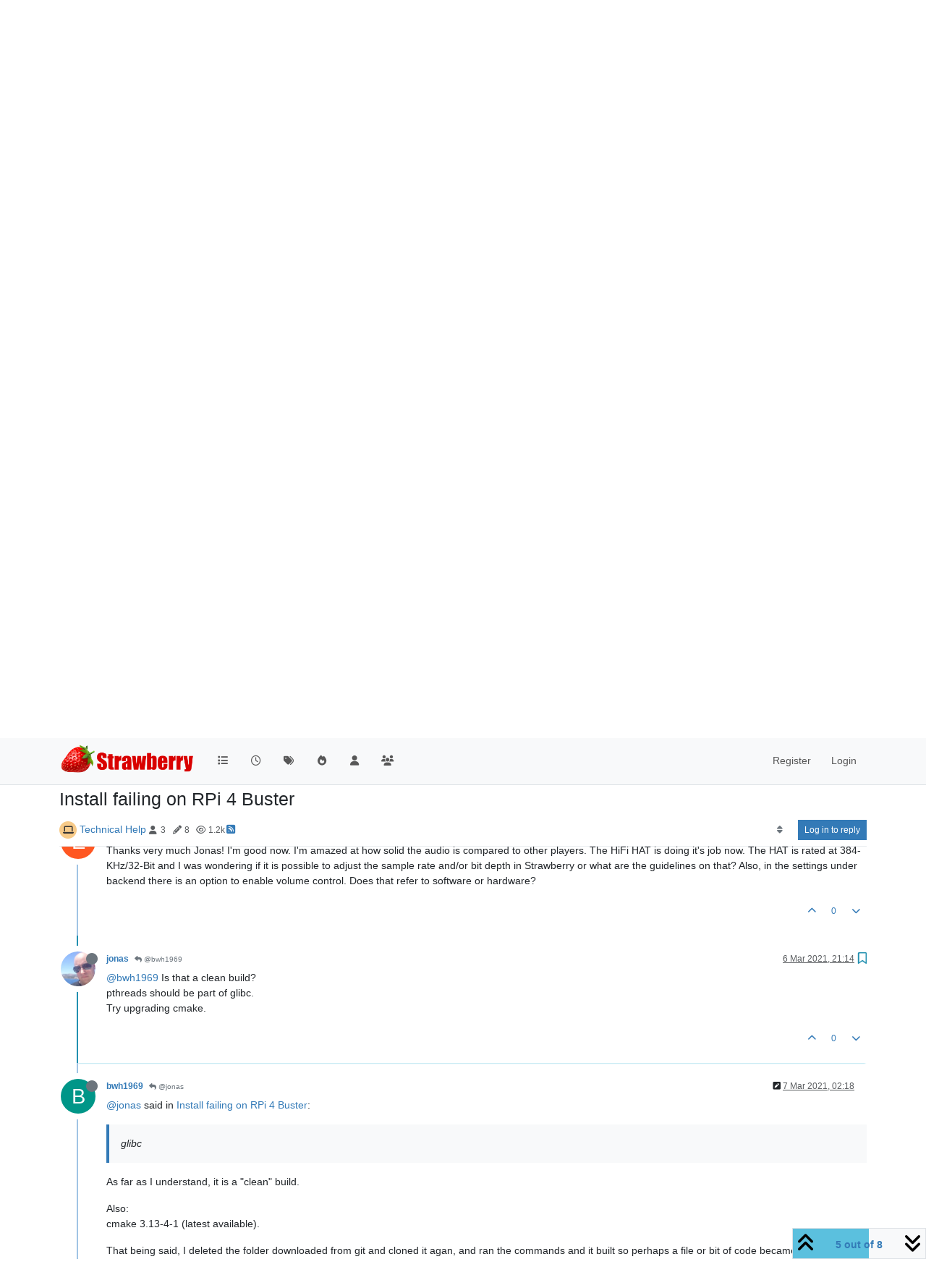

--- FILE ---
content_type: text/html; charset=utf-8
request_url: https://forum.strawberrymusicplayer.org/topic/229/install-failing-on-rpi-4-buster/5
body_size: 79148
content:
<!DOCTYPE html>
<html lang="en-GB" data-dir="ltr" style="direction: ltr;">
<head>
<title>Install failing on RPi 4 Buster | Strawberry Music Player Forum</title>
<meta name="viewport" content="width&#x3D;device-width, initial-scale&#x3D;1.0" />
	<meta name="content-type" content="text/html; charset=UTF-8" />
	<meta name="apple-mobile-web-app-capable" content="yes" />
	<meta name="mobile-web-app-capable" content="yes" />
	<meta property="og:site_name" content="Strawberry Music Player Forum" />
	<meta name="msapplication-badge" content="frequency=30; polling-uri=https://forum.strawberrymusicplayer.org/sitemap.xml" />
	<meta name="theme-color" content="#ffffff" />
	<meta name="msapplication-square150x150logo" content="/assets/uploads/system/site-logo.png" />
	<meta name="title" content="Install failing on RPi 4 Buster" />
	<meta property="og:title" content="Install failing on RPi 4 Buster" />
	<meta property="og:type" content="article" />
	<meta property="article:published_time" content="2021-03-06T09:56:38.653Z" />
	<meta property="article:modified_time" content="2021-03-12T14:40:58.413Z" />
	<meta property="article:section" content="Technical Help" />
	<meta name="description" content="@bwh1969 Is that a clean build? pthreads should be part of glibc. Try upgrading cmake." />
	<meta property="og:description" content="@bwh1969 Is that a clean build? pthreads should be part of glibc. Try upgrading cmake." />
	<meta property="og:image" content="https://forum.strawberrymusicplayer.org/assets/uploads/profile/uid-1/1-profileavatar.jpeg" />
	<meta property="og:image:url" content="https://forum.strawberrymusicplayer.org/assets/uploads/profile/uid-1/1-profileavatar.jpeg" />
	<meta property="og:image" content="https://forum.strawberrymusicplayer.org/assets/uploads/system/site-logo.png" />
	<meta property="og:image:url" content="https://forum.strawberrymusicplayer.org/assets/uploads/system/site-logo.png" />
	<meta property="og:image:width" content="690" />
	<meta property="og:image:height" content="184" />
	<meta property="og:url" content="https://forum.strawberrymusicplayer.org/topic/229/install-failing-on-rpi-4-buster/5" />
	
<link rel="stylesheet" type="text/css" href="/assets/client.css?v=faqqna7874c" />
<link rel="icon" type="image/x-icon" href="/assets/uploads/system/favicon.ico?v&#x3D;faqqna7874c" />
	<link rel="manifest" href="/manifest.webmanifest" crossorigin="use-credentials" />
	<link rel="search" type="application/opensearchdescription+xml" title="Strawberry Music Player Forum" href="/osd.xml" />
	<link rel="apple-touch-icon" href="/assets/uploads/system/touchicon-orig.png" />
	<link rel="icon" sizes="36x36" href="/assets/uploads/system/touchicon-36.png" />
	<link rel="icon" sizes="48x48" href="/assets/uploads/system/touchicon-48.png" />
	<link rel="icon" sizes="72x72" href="/assets/uploads/system/touchicon-72.png" />
	<link rel="icon" sizes="96x96" href="/assets/uploads/system/touchicon-96.png" />
	<link rel="icon" sizes="144x144" href="/assets/uploads/system/touchicon-144.png" />
	<link rel="icon" sizes="192x192" href="/assets/uploads/system/touchicon-192.png" />
	<link rel="prefetch" href="/assets/src/modules/composer.js?v&#x3D;faqqna7874c" />
	<link rel="prefetch" href="/assets/src/modules/composer/uploads.js?v&#x3D;faqqna7874c" />
	<link rel="prefetch" href="/assets/src/modules/composer/drafts.js?v&#x3D;faqqna7874c" />
	<link rel="prefetch" href="/assets/src/modules/composer/tags.js?v&#x3D;faqqna7874c" />
	<link rel="prefetch" href="/assets/src/modules/composer/categoryList.js?v&#x3D;faqqna7874c" />
	<link rel="prefetch" href="/assets/src/modules/composer/resize.js?v&#x3D;faqqna7874c" />
	<link rel="prefetch" href="/assets/src/modules/composer/autocomplete.js?v&#x3D;faqqna7874c" />
	<link rel="prefetch" href="/assets/templates/composer.tpl?v&#x3D;faqqna7874c" />
	<link rel="prefetch" href="/assets/language/en-GB/topic.json?v&#x3D;faqqna7874c" />
	<link rel="prefetch" href="/assets/language/en-GB/modules.json?v&#x3D;faqqna7874c" />
	<link rel="prefetch" href="/assets/language/en-GB/tags.json?v&#x3D;faqqna7874c" />
	<link rel="prefetch stylesheet" href="/assets/plugins/nodebb-plugin-markdown/styles/default.css" />
	<link rel="prefetch" href="/assets/language/en-GB/markdown.json?v&#x3D;faqqna7874c" />
	<link rel="stylesheet" href="https://forum.strawberrymusicplayer.org/assets/plugins/nodebb-plugin-emoji/emoji/styles.css?v&#x3D;faqqna7874c" />
	<link rel="canonical" href="https://forum.strawberrymusicplayer.org/topic/229/install-failing-on-rpi-4-buster" />
	<link rel="alternate" type="application/rss+xml" href="/topic/229.rss" />
	<link rel="up" href="https://forum.strawberrymusicplayer.org/category/5/technical-help" />
	<link rel="author" href="https://forum.strawberrymusicplayer.org/user/jonas" />
	
<script>
var config = JSON.parse('{"relative_path":"","upload_url":"/assets/uploads","asset_base_url":"/assets","assetBaseUrl":"/assets","siteTitle":"Strawberry Music Player Forum","browserTitle":"Strawberry Music Player Forum","titleLayout":"&#123;pageTitle&#125; | &#123;browserTitle&#125;","showSiteTitle":false,"maintenanceMode":false,"postQueue":1,"minimumTitleLength":3,"maximumTitleLength":255,"minimumPostLength":8,"maximumPostLength":32767,"minimumTagsPerTopic":0,"maximumTagsPerTopic":5,"minimumTagLength":3,"maximumTagLength":15,"undoTimeout":10000,"useOutgoingLinksPage":false,"allowGuestHandles":false,"allowTopicsThumbnail":false,"usePagination":false,"disableChat":false,"disableChatMessageEditing":false,"maximumChatMessageLength":1000,"socketioTransports":["polling","websocket"],"socketioOrigins":"https://forum.strawberrymusicplayer.org:*","websocketAddress":"","maxReconnectionAttempts":5,"reconnectionDelay":1500,"topicsPerPage":20,"postsPerPage":20,"maximumFileSize":2048,"theme:id":"nodebb-theme-persona","theme:src":"","defaultLang":"en-GB","userLang":"en-GB","loggedIn":false,"uid":-1,"cache-buster":"v=faqqna7874c","topicPostSort":"oldest_to_newest","categoryTopicSort":"recently_replied","csrf_token":false,"searchEnabled":true,"searchDefaultInQuick":"titles","bootswatchSkin":"","composer:showHelpTab":true,"enablePostHistory":true,"timeagoCutoff":30,"timeagoCodes":["af","am","ar","az-short","az","be","bg","bs","ca","cs","cy","da","de-short","de","dv","el","en-short","en","es-short","es","et","eu","fa-short","fa","fi","fr-short","fr","gl","he","hr","hu","hy","id","is","it-short","it","ja","jv","ko","ky","lt","lv","mk","nl","no","pl","pt-br-short","pt-br","pt-short","pt","ro","rs","ru","rw","si","sk","sl","sq","sr","sv","th","tr-short","tr","uk","ur","uz","vi","zh-CN","zh-TW"],"cookies":{"enabled":false,"message":"[[global:cookies.message]]","dismiss":"[[global:cookies.accept]]","link":"[[global:cookies.learn-more]]","link_url":"https:&#x2F;&#x2F;www.cookiesandyou.com"},"thumbs":{"size":512},"emailPrompt":1,"useragent":{"isSafari":false},"fontawesome":{"pro":false,"styles":["solid","brands","regular"],"version":"6.6.0"},"acpLang":"undefined","topicSearchEnabled":false,"disableCustomUserSkins":false,"defaultBootswatchSkin":"","composer-default":{},"hideSubCategories":false,"hideCategoryLastPost":false,"enableQuickReply":false,"markdown":{"highlight":1,"hljsLanguages":["common"],"theme":"default.css","defaultHighlightLanguage":"","externalMark":false},"emojiCustomFirst":false,"spam-be-gone":{"hCaptcha":{"key":"e4e0b9fc-552c-4920-8262-617a139eaf7a"}}}');
var app = {
user: JSON.parse('{"uid":-1,"username":"Guest","displayname":"Guest","userslug":"","fullname":"Guest","email":"","icon:text":"?","icon:bgColor":"#aaa","groupTitle":"","groupTitleArray":[],"status":"offline","reputation":0,"email:confirmed":false,"unreadData":{"":{},"new":{},"watched":{},"unreplied":{}},"isAdmin":false,"isGlobalMod":false,"isMod":false,"privileges":{"chat":false,"chat:privileged":false,"upload:post:image":false,"upload:post:file":false,"signature":false,"invite":false,"group:create":false,"search:content":false,"search:users":false,"search:tags":false,"view:users":true,"view:tags":true,"view:groups":true,"local:login":false,"ban":false,"mute":false,"view:users:info":false},"blocks":[],"timeagoCode":"en","offline":true,"lastRoomId":null,"isEmailConfirmSent":false}')
};
document.documentElement.style.setProperty('--panel-offset', `${localStorage.getItem('panelOffset') || 0}px`);
</script>


</head>
<body class="page-topic page-topic-229 page-topic-install-failing-on-rpi-4-buster template-topic page-topic-category-5 page-topic-category-technical-help parent-category-5 page-status-200 theme-persona user-guest skin-noskin">
<nav id="menu" class="slideout-menu hidden">
<section class="menu-section" data-section="navigation">
<ul class="menu-section-list text-bg-dark list-unstyled"></ul>
</section>
</nav>
<nav id="chats-menu" class="slideout-menu hidden">

</nav>
<main id="panel" class="slideout-panel">
<nav class="navbar sticky-top navbar-expand-lg bg-light header border-bottom py-0" id="header-menu" component="navbar">
<div class="container justify-content-start flex-nowrap">
<div class="d-flex align-items-center me-auto" style="min-width: 0px;">
<button type="button" class="navbar-toggler border-0" id="mobile-menu">
<i class="fa fa-lg fa-fw fa-bars unread-count" ></i>
<span component="unread/icon" class="notification-icon fa fa-fw fa-book unread-count" data-content="0" data-unread-url="/unread"></span>
</button>
<div class="d-inline-flex align-items-center" style="min-width: 0px;">

<a class="navbar-brand" href="/">
<img alt="" class=" forum-logo d-inline-block align-text-bottom" src="/assets/uploads/system/site-logo.png?v=faqqna7874c" />
</a>


</div>
</div>


<div component="navbar/title" class="visible-xs hidden">
<span></span>
</div>
<div id="nav-dropdown" class="collapse navbar-collapse d-none d-lg-block">
<ul id="main-nav" class="navbar-nav me-auto mb-2 mb-lg-0">


<li class="nav-item " title="Categories">
<a class="nav-link navigation-link "
 href="&#x2F;categories" >

<i class="fa fa-fw fa-list" data-content=""></i>


<span class="visible-xs-inline">Categories</span>


</a>

</li>



<li class="nav-item " title="Recent">
<a class="nav-link navigation-link "
 href="&#x2F;recent" >

<i class="fa fa-fw fa-clock-o" data-content=""></i>


<span class="visible-xs-inline">Recent</span>


</a>

</li>



<li class="nav-item " title="Tags">
<a class="nav-link navigation-link "
 href="&#x2F;tags" >

<i class="fa fa-fw fa-tags" data-content=""></i>


<span class="visible-xs-inline">Tags</span>


</a>

</li>



<li class="nav-item " title="Popular">
<a class="nav-link navigation-link "
 href="&#x2F;popular" >

<i class="fa fa-fw fa-fire" data-content=""></i>


<span class="visible-xs-inline">Popular</span>


</a>

</li>



<li class="nav-item " title="Users">
<a class="nav-link navigation-link "
 href="&#x2F;users" >

<i class="fa fa-fw fa-user" data-content=""></i>


<span class="visible-xs-inline">Users</span>


</a>

</li>



<li class="nav-item " title="Groups">
<a class="nav-link navigation-link "
 href="&#x2F;groups" >

<i class="fa fa-fw fa-group" data-content=""></i>


<span class="visible-xs-inline">Groups</span>


</a>

</li>


</ul>
<ul class="navbar-nav mb-2 mb-lg-0 hidden-xs">
<li class="nav-item">
<a href="#" id="reconnect" class="nav-link hide" title="Looks like your connection to Strawberry Music Player Forum was lost, please wait while we try to reconnect.">
<i class="fa fa-check"></i>
</a>
</li>
</ul>



<ul id="logged-out-menu" class="navbar-nav me-0 mb-2 mb-lg-0 align-items-center">

<li class="nav-item">
<a class="nav-link" href="/register">
<i class="fa fa-pencil fa-fw d-inline-block d-sm-none"></i>
<span>Register</span>
</a>
</li>

<li class="nav-item">
<a class="nav-link" href="/login">
<i class="fa fa-sign-in fa-fw d-inline-block d-sm-none"></i>
<span>Login</span>
</a>
</li>
</ul>


</div>
</div>
</nav>
<script>
const rect = document.getElementById('header-menu').getBoundingClientRect();
const offset = Math.max(0, rect.bottom);
document.documentElement.style.setProperty('--panel-offset', offset + `px`);
</script>
<div class="container pt-3" id="content">
<noscript>
<div class="alert alert-danger">
<p>
Your browser does not seem to support JavaScript. As a result, your viewing experience will be diminished, and you have been placed in <strong>read-only mode</strong>.
</p>
<p>
Please download a browser that supports JavaScript, or enable it if it's disabled (i.e. NoScript).
</p>
</div>
</noscript>
<div data-widget-area="header">

</div>
<div class="row mb-5">
<div class="topic col-lg-12" itemid="/topic/229/install-failing-on-rpi-4-buster/5" itemscope itemtype="https://schema.org/DiscussionForumPosting">
<meta itemprop="headline" content="Install failing on RPi 4 Buster">
<meta itemprop="text" content="Install failing on RPi 4 Buster">
<meta itemprop="url" content="/topic/229/install-failing-on-rpi-4-buster/5">
<meta itemprop="datePublished" content="2021-03-06T09:56:38.653Z">
<meta itemprop="dateModified" content="2021-03-12T14:40:58.413Z">
<div itemprop="author" itemscope itemtype="https://schema.org/Person">
<meta itemprop="name" content="Edward">
<meta itemprop="url" content="/user/edward">
</div>
<div class="topic-header sticky-top mb-3">
<h1 component="post/header" itemprop="name">
<div class="topic-title d-flex">
<span class="fs-3" component="topic/title">Install failing on RPi 4 Buster</span>
</div>
</h1>
<div class="topic-info pb-2 d-flex gap-3 align-items-center flex-wrap">
<span component="topic/labels" class="d-flex text-md gap-2 hidden">
<span component="topic/scheduled" class="badge badge border border-gray-300 text-body hidden">
<i class="fa fa-clock-o"></i> Scheduled
</span>
<span component="topic/pinned" class="badge badge border border-gray-300 text-body hidden">
<i class="fa fa-thumb-tack"></i> Pinned
</span>
<span component="topic/locked" class="badge badge border border-gray-300 text-body hidden">
<i class="fa fa-lock"></i> Locked
</span>
<a component="topic/moved" href="/category/" class="badge badge border border-gray-300 text-body text-decoration-none hidden">
<i class="fa fa-arrow-circle-right"></i> Moved
</a>

</span>
<div class="category-item d-inline-block">
<span class="icon d-inline-flex justify-content-center align-items-center align-middle rounded-circle" style="background-color: #F7CA88; border-color: #F7CA88!important; color: #333333; width:24px; height: 24px; font-size: 12px;"><i class="fa fa-fw fa-laptop"></i></span>
<a href="/category/5/technical-help">Technical Help</a>
</div>
<div data-tid="229" component="topic/tags" class="tags tag-list d-inline-block hidden-xs hidden-empty"></div>
<div class="d-inline-block hidden-xs">
<div class="stats text-muted">
<i class="fa fa-fw fa-user" title="Posters"></i>
<span title="3">3</span>
</div>
<div class="stats text-muted">
<i class="fa fa-fw fa-pencil" title="Posts"></i>
<span component="topic/post-count" title="8">8</span>
</div>
<div class="stats text-muted">
<i class="fa fa-fw fa-eye" title="Views"></i>
<span title="1168">1.2k</span>
</div>
</div>

<a class="hidden-xs" target="_blank" href="/topic/229.rss"><i class="fa fa-rss-square"></i></a>


<div class="ms-auto">
<div class="topic-main-buttons float-end d-inline-block">
<span class="loading-indicator btn float-start hidden" done="0">
<span class="hidden-xs">Loading More Posts</span> <i class="fa fa-refresh fa-spin"></i>
</span>


<div title="Sort by" class="btn-group bottom-sheet hidden-xs" component="thread/sort">
<button class="btn btn-sm btn-ghost dropdown-toggle" data-bs-toggle="dropdown" aria-haspopup="true" aria-expanded="false" aria-label="Post sort option, Oldest to Newest">
<i class="fa fa-fw fa-sort text-secondary"></i></button>
<ul class="dropdown-menu dropdown-menu-end p-1 text-sm" role="menu">
<li>
<a class="dropdown-item rounded-1 d-flex align-items-center gap-2" href="#" class="oldest_to_newest" data-sort="oldest_to_newest" role="menuitem">
<span class="flex-grow-1">Oldest to Newest</span>
<i class="flex-shrink-0 fa fa-fw text-secondary"></i>
</a>
</li>
<li>
<a class="dropdown-item rounded-1 d-flex align-items-center gap-2" href="#" class="newest_to_oldest" data-sort="newest_to_oldest" role="menuitem">
<span class="flex-grow-1">Newest to Oldest</span>
<i class="flex-shrink-0 fa fa-fw text-secondary"></i>
</a>
</li>
<li>
<a class="dropdown-item rounded-1 d-flex align-items-center gap-2" href="#" class="most_votes" data-sort="most_votes" role="menuitem">
<span class="flex-grow-1">Most Votes</span>
<i class="flex-shrink-0 fa fa-fw text-secondary"></i>
</a>
</li>
</ul>
</div>
<div class="d-inline-block">

</div>
<div component="topic/reply/container" class="btn-group bottom-sheet hidden">
<a href="/compose?tid=229" class="btn btn-sm btn-primary" component="topic/reply" data-ajaxify="false" role="button"><i class="fa fa-reply visible-xs-inline"></i><span class="visible-sm-inline visible-md-inline visible-lg-inline"> Reply</span></a>
<button type="button" class="btn btn-sm btn-primary dropdown-toggle" data-bs-toggle="dropdown" aria-haspopup="true" aria-expanded="false">
<span class="caret"></span>
</button>
<ul class="dropdown-menu dropdown-menu-end" role="menu">
<li><a class="dropdown-item" href="#" component="topic/reply-as-topic" role="menuitem">Reply as topic</a></li>
</ul>
</div>


<a component="topic/reply/guest" href="/login" class="btn btn-sm btn-primary">Log in to reply</a>


</div>
</div>
</div>
</div>



<div component="topic/deleted/message" class="alert alert-warning mt-3 hidden d-flex justify-content-between flex-wrap">
<span>This topic has been deleted. Only users with topic management privileges can see it.</span>
<span>

</span>
</div>

<ul component="topic" class="posts timeline" data-tid="229" data-cid="5">

<li component="post" class="  topic-owner-post" data-index="0" data-pid="657" data-uid="395" data-timestamp="1615024598653" data-username="Edward" data-userslug="edward" itemprop="comment" itemtype="http://schema.org/Comment" itemscope>
<a component="post/anchor" data-index="0" id="1"></a>
<meta itemprop="datePublished" content="2021-03-06T09:56:38.653Z">
<meta itemprop="dateModified" content="">

<div class="clearfix post-header">
<div class="icon float-start">
<a href="/user/edward">
<span title="Edward" data-uid="395" class="avatar  avatar-rounded" component="user/picture" style="--avatar-size: 48px; background-color: #ff5722">E</span>
<i component="user/status" class="fa fa-circle status offline" title="Offline"></i>
</a>
</div>
<small class="d-flex">
<div class="d-flex align-items-center gap-1 flex-wrap w-100">
<strong class="text-nowrap" itemprop="author" itemscope itemtype="https://schema.org/Person">
<meta itemprop="name" content="Edward">
<meta itemprop="url" content="/user/edward">
<a href="/user/edward" data-username="Edward" data-uid="395">Edward</a>
</strong>


<span class="visible-xs-inline-block visible-sm-inline-block visible-md-inline-block visible-lg-inline-block">

<span>

</span>
</span>
<div class="d-flex align-items-center gap-1 flex-grow-1 justify-content-end">
<span>
<i component="post/edit-indicator" class="fa fa-pencil-square edit-icon hidden"></i>
<span data-editor="" component="post/editor" class="hidden">last edited by  <span class="timeago" title="Invalid Date"></span></span>
<span class="visible-xs-inline-block visible-sm-inline-block visible-md-inline-block visible-lg-inline-block">
<a class="permalink text-muted" href="/post/657"><span class="timeago" title="2021-03-06T09:56:38.653Z"></span></a>
</span>
</span>
<span class="bookmarked"><i class="fa fa-bookmark-o"></i></span>
</div>
</div>
</small>
</div>
<br />
<div class="content" component="post/content" itemprop="text">
<p dir="auto">Re: <a href="/topic/57/raspberry-pi4-install-on-raspberry-os">Raspberry Pi4 install on Raspberry OS</a></p>
<p dir="auto">I have an INNO HiFi DAC HAT and spent hours trying different music players and no matter how much tweaking I never felt I was getting the full sound quality from the platform. I then ran across Strawberry and successfully installed it following the compiling instructions for Debian on github and wow, what a difference, I had found the right player.  About a week later I ran an "apt update and upgrade" which botched the PiOS and I had to go to the back up image I had.  It was the same image but didn't have Strawberry installed and now I can't get Strawberry installed because the following errors occur when running cmake.</p>
<p dir="auto">-- Missing qpa/qplatformnativeinterface.h header.<br />
-- Checking for module 'taglib&gt;=1.11.1'<br />
--   No package 'taglib' found<br />
CMake Error at /usr/share/cmake-3.13/Modules/FindPkgConfig.cmake:452 (message):<br />
A required package was not found<br />
Call Stack (most recent call first):<br />
/usr/share/cmake-3.13/Modules/FindPkgConfig.cmake:622 (_pkg_check_modules_internal)<br />
CMakeLists.txt:237 (pkg_check_modules)</p>
<p dir="auto">libtag1v5-1.11.1+dfsg.1-0.9+deb10u1 &amp; libtag1v5vanilla-1.11.1+dfsg.1-0.9+deb10u1 are installed just like the working image.</p>

</div>
<div class="post-footer">

<div class="clearfix">

<a component="post/reply-count" data-target-component="post/replies/container" href="#" class="threaded-replies user-select-none float-start text-muted hidden">
<span component="post/reply-count/avatars" class="avatars d-inline-flex gap-1 align-items-top hidden-xs ">

<span><img title="jonas" data-uid="1" class="avatar  avatar-rounded" alt="jonas" loading="lazy" component="avatar/picture" src="/assets/uploads/profile/uid-1/1-profileavatar.jpeg" style="--avatar-size: 16px;" onError="this.remove()" itemprop="image" /><span title="jonas" data-uid="1" class="avatar  avatar-rounded" component="avatar/icon" style="--avatar-size: 16px; background-color: #1b5e20">J</span></span>


</span>
<span class="replies-count small" component="post/reply-count/text" data-replies="1">1 Reply</span>
<span class="replies-last hidden-xs small">Last reply <span class="timeago" title="2021-03-06T10:32:13.613Z"></span></span>
<i class="fa fa-fw fa-chevron-down" component="post/replies/open"></i>
</a>

<small class="d-flex justify-content-end align-items-center gap-1" component="post/actions">
<!-- This partial intentionally left blank; overwritten by nodebb-plugin-reactions -->
<span class="post-tools">
<a component="post/reply" href="#" class="btn btn-sm btn-link user-select-none hidden">Reply</a>
<a component="post/quote" href="#" class="btn btn-sm btn-link user-select-none hidden">Quote</a>
</span>

<span class="votes">
<a component="post/upvote" href="#" class="btn btn-sm btn-link ">
<i class="fa fa-chevron-up"></i>
</a>
<span class="btn btn-sm btn-link" component="post/vote-count" data-votes="0">0</span>

<a component="post/downvote" href="#" class="btn btn-sm btn-link ">
<i class="fa fa-chevron-down"></i>
</a>

</span>

<span component="post/tools" class="dropdown bottom-sheet d-inline-block hidden">
<a class="btn btn-link btn-sm dropdown-toggle" href="#" data-bs-toggle="dropdown" aria-haspopup="true" aria-expanded="false"><i class="fa fa-fw fa-ellipsis-v"></i></a>
<ul class="dropdown-menu dropdown-menu-end p-1" role="menu"></ul>
</span>
</small>
</div>
<div component="post/replies/container"></div>
</div>

</li>




<li component="post" class="  " data-index="1" data-pid="658" data-uid="1" data-timestamp="1615026733613" data-username="jonas" data-userslug="jonas" itemprop="comment" itemtype="http://schema.org/Comment" itemscope>
<a component="post/anchor" data-index="1" id="2"></a>
<meta itemprop="datePublished" content="2021-03-06T10:32:13.613Z">
<meta itemprop="dateModified" content="">

<div class="clearfix post-header">
<div class="icon float-start">
<a href="/user/jonas">
<img title="jonas" data-uid="1" class="avatar  avatar-rounded" alt="jonas" loading="lazy" component="user/picture" src="/assets/uploads/profile/uid-1/1-profileavatar.jpeg" style="--avatar-size: 48px;" onError="this.remove()" itemprop="image" /><span title="jonas" data-uid="1" class="avatar  avatar-rounded" component="user/picture" style="--avatar-size: 48px; background-color: #1b5e20">J</span>
<i component="user/status" class="fa fa-circle status offline" title="Offline"></i>
</a>
</div>
<small class="d-flex">
<div class="d-flex align-items-center gap-1 flex-wrap w-100">
<strong class="text-nowrap" itemprop="author" itemscope itemtype="https://schema.org/Person">
<meta itemprop="name" content="jonas">
<meta itemprop="url" content="/user/jonas">
<a href="/user/jonas" data-username="jonas" data-uid="1">jonas</a>
</strong>


<span class="visible-xs-inline-block visible-sm-inline-block visible-md-inline-block visible-lg-inline-block">

<a component="post/parent" class="btn btn-sm btn-outline-secondary hidden-xs" data-topid="657" href="/post/657"><i class="fa fa-reply"></i> @Edward</a>

<span>

</span>
</span>
<div class="d-flex align-items-center gap-1 flex-grow-1 justify-content-end">
<span>
<i component="post/edit-indicator" class="fa fa-pencil-square edit-icon hidden"></i>
<span data-editor="" component="post/editor" class="hidden">last edited by  <span class="timeago" title="Invalid Date"></span></span>
<span class="visible-xs-inline-block visible-sm-inline-block visible-md-inline-block visible-lg-inline-block">
<a class="permalink text-muted" href="/post/658"><span class="timeago" title="2021-03-06T10:32:13.613Z"></span></a>
</span>
</span>
<span class="bookmarked"><i class="fa fa-bookmark-o"></i></span>
</div>
</div>
</small>
</div>
<br />
<div class="content" component="post/content" itemprop="text">
<p dir="auto"><a class="mention plugin-mentions-user plugin-mentions-a" href="https://forum.strawberrymusicplayer.org/uid/395">@edward</a> You need to install libtag1-dev</p>

</div>
<div class="post-footer">

<div class="clearfix">

<a component="post/reply-count" data-target-component="post/replies/container" href="#" class="threaded-replies user-select-none float-start text-muted hidden">
<span component="post/reply-count/avatars" class="avatars d-inline-flex gap-1 align-items-top hidden-xs ">


</span>
<span class="replies-count small" component="post/reply-count/text" data-replies="0">1 Reply</span>
<span class="replies-last hidden-xs small">Last reply <span class="timeago" title=""></span></span>
<i class="fa fa-fw fa-chevron-down" component="post/replies/open"></i>
</a>

<small class="d-flex justify-content-end align-items-center gap-1" component="post/actions">
<!-- This partial intentionally left blank; overwritten by nodebb-plugin-reactions -->
<span class="post-tools">
<a component="post/reply" href="#" class="btn btn-sm btn-link user-select-none hidden">Reply</a>
<a component="post/quote" href="#" class="btn btn-sm btn-link user-select-none hidden">Quote</a>
</span>

<span class="votes">
<a component="post/upvote" href="#" class="btn btn-sm btn-link ">
<i class="fa fa-chevron-up"></i>
</a>
<span class="btn btn-sm btn-link" component="post/vote-count" data-votes="0">0</span>

<a component="post/downvote" href="#" class="btn btn-sm btn-link ">
<i class="fa fa-chevron-down"></i>
</a>

</span>

<span component="post/tools" class="dropdown bottom-sheet d-inline-block hidden">
<a class="btn btn-link btn-sm dropdown-toggle" href="#" data-bs-toggle="dropdown" aria-haspopup="true" aria-expanded="false"><i class="fa fa-fw fa-ellipsis-v"></i></a>
<ul class="dropdown-menu dropdown-menu-end p-1" role="menu"></ul>
</span>
</small>
</div>
<div component="post/replies/container"></div>
</div>

</li>




<li component="post" class="  " data-index="2" data-pid="660" data-uid="397" data-timestamp="1615043757296" data-username="bwh1969" data-userslug="bwh1969" itemprop="comment" itemtype="http://schema.org/Comment" itemscope>
<a component="post/anchor" data-index="2" id="3"></a>
<meta itemprop="datePublished" content="2021-03-06T15:15:57.296Z">
<meta itemprop="dateModified" content="">

<div class="clearfix post-header">
<div class="icon float-start">
<a href="/user/bwh1969">
<span title="bwh1969" data-uid="397" class="avatar  avatar-rounded" component="user/picture" style="--avatar-size: 48px; background-color: #009688">B</span>
<i component="user/status" class="fa fa-circle status offline" title="Offline"></i>
</a>
</div>
<small class="d-flex">
<div class="d-flex align-items-center gap-1 flex-wrap w-100">
<strong class="text-nowrap" itemprop="author" itemscope itemtype="https://schema.org/Person">
<meta itemprop="name" content="bwh1969">
<meta itemprop="url" content="/user/bwh1969">
<a href="/user/bwh1969" data-username="bwh1969" data-uid="397">bwh1969</a>
</strong>


<span class="visible-xs-inline-block visible-sm-inline-block visible-md-inline-block visible-lg-inline-block">

<span>

</span>
</span>
<div class="d-flex align-items-center gap-1 flex-grow-1 justify-content-end">
<span>
<i component="post/edit-indicator" class="fa fa-pencil-square edit-icon hidden"></i>
<span data-editor="" component="post/editor" class="hidden">last edited by  <span class="timeago" title="Invalid Date"></span></span>
<span class="visible-xs-inline-block visible-sm-inline-block visible-md-inline-block visible-lg-inline-block">
<a class="permalink text-muted" href="/post/660"><span class="timeago" title="2021-03-06T15:15:57.296Z"></span></a>
</span>
</span>
<span class="bookmarked"><i class="fa fa-bookmark-o"></i></span>
</div>
</div>
</small>
</div>
<br />
<div class="content" component="post/content" itemprop="text">
<p dir="auto">On Raspberry OS Buster, I am getting</p>
<pre><code>cmTC_52850.dir/CheckFunctionExists.c.o  -o cmTC_52850 -lpthreads 
/usr/bin/ld: cannot find -lpthreads
collect2: error: ld returned 1 exit status
make[1]: *** [CMakeFiles/cmTC_52850.dir/build.make:87: cmTC_52850] Error 1
make[1]: Leaving directory '/home/pi/Downloads/strawberry/build/CMakeFiles/CMakeTmp'
make: *** [Makefile:121: cmTC_52850/fast] Error 2
</code></pre>
<p dir="auto">I did about an hour of searching and I cannot find what library is missing or not linked properly.</p>

</div>
<div class="post-footer">

<div class="clearfix">

<a component="post/reply-count" data-target-component="post/replies/container" href="#" class="threaded-replies user-select-none float-start text-muted ">
<span component="post/reply-count/avatars" class="avatars d-inline-flex gap-1 align-items-top hidden-xs ">

<span><img title="jonas" data-uid="1" class="avatar  avatar-rounded" alt="jonas" loading="lazy" component="avatar/picture" src="/assets/uploads/profile/uid-1/1-profileavatar.jpeg" style="--avatar-size: 16px;" onError="this.remove()" itemprop="image" /><span title="jonas" data-uid="1" class="avatar  avatar-rounded" component="avatar/icon" style="--avatar-size: 16px; background-color: #1b5e20">J</span></span>


</span>
<span class="replies-count small" component="post/reply-count/text" data-replies="1">1 Reply</span>
<span class="replies-last hidden-xs small">Last reply <span class="timeago" title="2021-03-06T21:14:15.077Z"></span></span>
<i class="fa fa-fw fa-chevron-down" component="post/replies/open"></i>
</a>

<small class="d-flex justify-content-end align-items-center gap-1" component="post/actions">
<!-- This partial intentionally left blank; overwritten by nodebb-plugin-reactions -->
<span class="post-tools">
<a component="post/reply" href="#" class="btn btn-sm btn-link user-select-none hidden">Reply</a>
<a component="post/quote" href="#" class="btn btn-sm btn-link user-select-none hidden">Quote</a>
</span>

<span class="votes">
<a component="post/upvote" href="#" class="btn btn-sm btn-link ">
<i class="fa fa-chevron-up"></i>
</a>
<span class="btn btn-sm btn-link" component="post/vote-count" data-votes="0">0</span>

<a component="post/downvote" href="#" class="btn btn-sm btn-link ">
<i class="fa fa-chevron-down"></i>
</a>

</span>

<span component="post/tools" class="dropdown bottom-sheet d-inline-block hidden">
<a class="btn btn-link btn-sm dropdown-toggle" href="#" data-bs-toggle="dropdown" aria-haspopup="true" aria-expanded="false"><i class="fa fa-fw fa-ellipsis-v"></i></a>
<ul class="dropdown-menu dropdown-menu-end p-1" role="menu"></ul>
</span>
</small>
</div>
<div component="post/replies/container"></div>
</div>

</li>




<li component="post" class="  topic-owner-post" data-index="3" data-pid="661" data-uid="395" data-timestamp="1615058907193" data-username="Edward" data-userslug="edward" itemprop="comment" itemtype="http://schema.org/Comment" itemscope>
<a component="post/anchor" data-index="3" id="4"></a>
<meta itemprop="datePublished" content="2021-03-06T19:28:27.193Z">
<meta itemprop="dateModified" content="">

<div class="clearfix post-header">
<div class="icon float-start">
<a href="/user/edward">
<span title="Edward" data-uid="395" class="avatar  avatar-rounded" component="user/picture" style="--avatar-size: 48px; background-color: #ff5722">E</span>
<i component="user/status" class="fa fa-circle status offline" title="Offline"></i>
</a>
</div>
<small class="d-flex">
<div class="d-flex align-items-center gap-1 flex-wrap w-100">
<strong class="text-nowrap" itemprop="author" itemscope itemtype="https://schema.org/Person">
<meta itemprop="name" content="Edward">
<meta itemprop="url" content="/user/edward">
<a href="/user/edward" data-username="Edward" data-uid="395">Edward</a>
</strong>


<span class="visible-xs-inline-block visible-sm-inline-block visible-md-inline-block visible-lg-inline-block">

<span>

</span>
</span>
<div class="d-flex align-items-center gap-1 flex-grow-1 justify-content-end">
<span>
<i component="post/edit-indicator" class="fa fa-pencil-square edit-icon hidden"></i>
<span data-editor="" component="post/editor" class="hidden">last edited by  <span class="timeago" title="Invalid Date"></span></span>
<span class="visible-xs-inline-block visible-sm-inline-block visible-md-inline-block visible-lg-inline-block">
<a class="permalink text-muted" href="/post/661"><span class="timeago" title="2021-03-06T19:28:27.193Z"></span></a>
</span>
</span>
<span class="bookmarked"><i class="fa fa-bookmark-o"></i></span>
</div>
</div>
</small>
</div>
<br />
<div class="content" component="post/content" itemprop="text">
<p dir="auto">Thanks very much Jonas! I'm good now.  I'm amazed at how solid the audio is compared to other players.  The HiFi HAT is doing it's job now.  The HAT is rated at 384-KHz/32-Bit and I was wondering if it is possible to adjust the sample rate and/or bit depth in Strawberry or what are the guidelines on that? Also, in the settings under backend there is an option to enable volume control.  Does that refer to software or hardware?</p>

</div>
<div class="post-footer">

<div class="clearfix">

<a component="post/reply-count" data-target-component="post/replies/container" href="#" class="threaded-replies user-select-none float-start text-muted hidden">
<span component="post/reply-count/avatars" class="avatars d-inline-flex gap-1 align-items-top hidden-xs ">


</span>
<span class="replies-count small" component="post/reply-count/text" data-replies="0">1 Reply</span>
<span class="replies-last hidden-xs small">Last reply <span class="timeago" title=""></span></span>
<i class="fa fa-fw fa-chevron-down" component="post/replies/open"></i>
</a>

<small class="d-flex justify-content-end align-items-center gap-1" component="post/actions">
<!-- This partial intentionally left blank; overwritten by nodebb-plugin-reactions -->
<span class="post-tools">
<a component="post/reply" href="#" class="btn btn-sm btn-link user-select-none hidden">Reply</a>
<a component="post/quote" href="#" class="btn btn-sm btn-link user-select-none hidden">Quote</a>
</span>

<span class="votes">
<a component="post/upvote" href="#" class="btn btn-sm btn-link ">
<i class="fa fa-chevron-up"></i>
</a>
<span class="btn btn-sm btn-link" component="post/vote-count" data-votes="0">0</span>

<a component="post/downvote" href="#" class="btn btn-sm btn-link ">
<i class="fa fa-chevron-down"></i>
</a>

</span>

<span component="post/tools" class="dropdown bottom-sheet d-inline-block hidden">
<a class="btn btn-link btn-sm dropdown-toggle" href="#" data-bs-toggle="dropdown" aria-haspopup="true" aria-expanded="false"><i class="fa fa-fw fa-ellipsis-v"></i></a>
<ul class="dropdown-menu dropdown-menu-end p-1" role="menu"></ul>
</span>
</small>
</div>
<div component="post/replies/container"></div>
</div>

</li>




<li component="post" class="  " data-index="4" data-pid="662" data-uid="1" data-timestamp="1615065255077" data-username="jonas" data-userslug="jonas" itemprop="comment" itemtype="http://schema.org/Comment" itemscope>
<a component="post/anchor" data-index="4" id="5"></a>
<meta itemprop="datePublished" content="2021-03-06T21:14:15.077Z">
<meta itemprop="dateModified" content="">

<div class="clearfix post-header">
<div class="icon float-start">
<a href="/user/jonas">
<img title="jonas" data-uid="1" class="avatar  avatar-rounded" alt="jonas" loading="lazy" component="user/picture" src="/assets/uploads/profile/uid-1/1-profileavatar.jpeg" style="--avatar-size: 48px;" onError="this.remove()" itemprop="image" /><span title="jonas" data-uid="1" class="avatar  avatar-rounded" component="user/picture" style="--avatar-size: 48px; background-color: #1b5e20">J</span>
<i component="user/status" class="fa fa-circle status offline" title="Offline"></i>
</a>
</div>
<small class="d-flex">
<div class="d-flex align-items-center gap-1 flex-wrap w-100">
<strong class="text-nowrap" itemprop="author" itemscope itemtype="https://schema.org/Person">
<meta itemprop="name" content="jonas">
<meta itemprop="url" content="/user/jonas">
<a href="/user/jonas" data-username="jonas" data-uid="1">jonas</a>
</strong>


<span class="visible-xs-inline-block visible-sm-inline-block visible-md-inline-block visible-lg-inline-block">

<a component="post/parent" class="btn btn-sm btn-outline-secondary hidden-xs" data-topid="660" href="/post/660"><i class="fa fa-reply"></i> @bwh1969</a>

<span>

</span>
</span>
<div class="d-flex align-items-center gap-1 flex-grow-1 justify-content-end">
<span>
<i component="post/edit-indicator" class="fa fa-pencil-square edit-icon hidden"></i>
<span data-editor="" component="post/editor" class="hidden">last edited by  <span class="timeago" title="Invalid Date"></span></span>
<span class="visible-xs-inline-block visible-sm-inline-block visible-md-inline-block visible-lg-inline-block">
<a class="permalink text-muted" href="/post/662"><span class="timeago" title="2021-03-06T21:14:15.077Z"></span></a>
</span>
</span>
<span class="bookmarked"><i class="fa fa-bookmark-o"></i></span>
</div>
</div>
</small>
</div>
<br />
<div class="content" component="post/content" itemprop="text">
<p dir="auto"><a class="mention plugin-mentions-user plugin-mentions-a" href="https://forum.strawberrymusicplayer.org/uid/397">@bwh1969</a> Is that a clean build?<br />
pthreads should be part of glibc.<br />
Try upgrading cmake.</p>

</div>
<div class="post-footer">

<div class="clearfix">

<a component="post/reply-count" data-target-component="post/replies/container" href="#" class="threaded-replies user-select-none float-start text-muted hidden">
<span component="post/reply-count/avatars" class="avatars d-inline-flex gap-1 align-items-top hidden-xs ">

<span><span title="bwh1969" data-uid="397" class="avatar  avatar-rounded" component="avatar/icon" style="--avatar-size: 16px; background-color: #009688">B</span></span>


</span>
<span class="replies-count small" component="post/reply-count/text" data-replies="1">1 Reply</span>
<span class="replies-last hidden-xs small">Last reply <span class="timeago" title="2021-03-07T02:18:44.466Z"></span></span>
<i class="fa fa-fw fa-chevron-down" component="post/replies/open"></i>
</a>

<small class="d-flex justify-content-end align-items-center gap-1" component="post/actions">
<!-- This partial intentionally left blank; overwritten by nodebb-plugin-reactions -->
<span class="post-tools">
<a component="post/reply" href="#" class="btn btn-sm btn-link user-select-none hidden">Reply</a>
<a component="post/quote" href="#" class="btn btn-sm btn-link user-select-none hidden">Quote</a>
</span>

<span class="votes">
<a component="post/upvote" href="#" class="btn btn-sm btn-link ">
<i class="fa fa-chevron-up"></i>
</a>
<span class="btn btn-sm btn-link" component="post/vote-count" data-votes="0">0</span>

<a component="post/downvote" href="#" class="btn btn-sm btn-link ">
<i class="fa fa-chevron-down"></i>
</a>

</span>

<span component="post/tools" class="dropdown bottom-sheet d-inline-block hidden">
<a class="btn btn-link btn-sm dropdown-toggle" href="#" data-bs-toggle="dropdown" aria-haspopup="true" aria-expanded="false"><i class="fa fa-fw fa-ellipsis-v"></i></a>
<ul class="dropdown-menu dropdown-menu-end p-1" role="menu"></ul>
</span>
</small>
</div>
<div component="post/replies/container"></div>
</div>

</li>




<li component="post" class="  " data-index="5" data-pid="663" data-uid="397" data-timestamp="1615083524466" data-username="bwh1969" data-userslug="bwh1969" itemprop="comment" itemtype="http://schema.org/Comment" itemscope>
<a component="post/anchor" data-index="5" id="6"></a>
<meta itemprop="datePublished" content="2021-03-07T02:18:44.466Z">
<meta itemprop="dateModified" content="2021-03-07T03:00:29.641Z">

<div class="clearfix post-header">
<div class="icon float-start">
<a href="/user/bwh1969">
<span title="bwh1969" data-uid="397" class="avatar  avatar-rounded" component="user/picture" style="--avatar-size: 48px; background-color: #009688">B</span>
<i component="user/status" class="fa fa-circle status offline" title="Offline"></i>
</a>
</div>
<small class="d-flex">
<div class="d-flex align-items-center gap-1 flex-wrap w-100">
<strong class="text-nowrap" itemprop="author" itemscope itemtype="https://schema.org/Person">
<meta itemprop="name" content="bwh1969">
<meta itemprop="url" content="/user/bwh1969">
<a href="/user/bwh1969" data-username="bwh1969" data-uid="397">bwh1969</a>
</strong>


<span class="visible-xs-inline-block visible-sm-inline-block visible-md-inline-block visible-lg-inline-block">

<a component="post/parent" class="btn btn-sm btn-outline-secondary hidden-xs" data-topid="662" href="/post/662"><i class="fa fa-reply"></i> @jonas</a>

<span>

</span>
</span>
<div class="d-flex align-items-center gap-1 flex-grow-1 justify-content-end">
<span>
<i component="post/edit-indicator" class="fa fa-pencil-square edit-icon "></i>
<span data-editor="bwh1969" component="post/editor" class="hidden">last edited by bwh1969 <span class="timeago" title="07/03/2021&#44; 04:00"></span></span>
<span class="visible-xs-inline-block visible-sm-inline-block visible-md-inline-block visible-lg-inline-block">
<a class="permalink text-muted" href="/post/663"><span class="timeago" title="2021-03-07T02:18:44.466Z"></span></a>
</span>
</span>
<span class="bookmarked"><i class="fa fa-bookmark-o"></i></span>
</div>
</div>
</small>
</div>
<br />
<div class="content" component="post/content" itemprop="text">
<p dir="auto"><a class="mention plugin-mentions-user plugin-mentions-a" href="https://forum.strawberrymusicplayer.org/uid/1">@jonas</a> said in <a href="/post/662">Install failing on RPi 4 Buster</a>:</p>
<blockquote>
<p dir="auto">glibc</p>
</blockquote>
<p dir="auto">As far as I understand, it is a "clean" build.</p>
<p dir="auto">Also:<br />
cmake 3.13-4-1 (latest available).</p>
<p dir="auto">That being said, I deleted the folder downloaded from git and cloned it agan, and ran the commands and it built so perhaps a file or bit of code became corrupt.  Thanks for the idea.</p>

</div>
<div class="post-footer">

<div class="clearfix">

<a component="post/reply-count" data-target-component="post/replies/container" href="#" class="threaded-replies user-select-none float-start text-muted hidden">
<span component="post/reply-count/avatars" class="avatars d-inline-flex gap-1 align-items-top hidden-xs ">


</span>
<span class="replies-count small" component="post/reply-count/text" data-replies="0">1 Reply</span>
<span class="replies-last hidden-xs small">Last reply <span class="timeago" title=""></span></span>
<i class="fa fa-fw fa-chevron-down" component="post/replies/open"></i>
</a>

<small class="d-flex justify-content-end align-items-center gap-1" component="post/actions">
<!-- This partial intentionally left blank; overwritten by nodebb-plugin-reactions -->
<span class="post-tools">
<a component="post/reply" href="#" class="btn btn-sm btn-link user-select-none hidden">Reply</a>
<a component="post/quote" href="#" class="btn btn-sm btn-link user-select-none hidden">Quote</a>
</span>

<span class="votes">
<a component="post/upvote" href="#" class="btn btn-sm btn-link ">
<i class="fa fa-chevron-up"></i>
</a>
<span class="btn btn-sm btn-link" component="post/vote-count" data-votes="0">0</span>

<a component="post/downvote" href="#" class="btn btn-sm btn-link ">
<i class="fa fa-chevron-down"></i>
</a>

</span>

<span component="post/tools" class="dropdown bottom-sheet d-inline-block hidden">
<a class="btn btn-link btn-sm dropdown-toggle" href="#" data-bs-toggle="dropdown" aria-haspopup="true" aria-expanded="false"><i class="fa fa-fw fa-ellipsis-v"></i></a>
<ul class="dropdown-menu dropdown-menu-end p-1" role="menu"></ul>
</span>
</small>
</div>
<div component="post/replies/container"></div>
</div>

</li>




<li component="post" class="  topic-owner-post" data-index="6" data-pid="684" data-uid="395" data-timestamp="1615433734990" data-username="Edward" data-userslug="edward" itemprop="comment" itemtype="http://schema.org/Comment" itemscope>
<a component="post/anchor" data-index="6" id="7"></a>
<meta itemprop="datePublished" content="2021-03-11T03:35:34.990Z">
<meta itemprop="dateModified" content="">

<div class="clearfix post-header">
<div class="icon float-start">
<a href="/user/edward">
<span title="Edward" data-uid="395" class="avatar  avatar-rounded" component="user/picture" style="--avatar-size: 48px; background-color: #ff5722">E</span>
<i component="user/status" class="fa fa-circle status offline" title="Offline"></i>
</a>
</div>
<small class="d-flex">
<div class="d-flex align-items-center gap-1 flex-wrap w-100">
<strong class="text-nowrap" itemprop="author" itemscope itemtype="https://schema.org/Person">
<meta itemprop="name" content="Edward">
<meta itemprop="url" content="/user/edward">
<a href="/user/edward" data-username="Edward" data-uid="395">Edward</a>
</strong>


<span class="visible-xs-inline-block visible-sm-inline-block visible-md-inline-block visible-lg-inline-block">

<span>

</span>
</span>
<div class="d-flex align-items-center gap-1 flex-grow-1 justify-content-end">
<span>
<i component="post/edit-indicator" class="fa fa-pencil-square edit-icon hidden"></i>
<span data-editor="" component="post/editor" class="hidden">last edited by  <span class="timeago" title="Invalid Date"></span></span>
<span class="visible-xs-inline-block visible-sm-inline-block visible-md-inline-block visible-lg-inline-block">
<a class="permalink text-muted" href="/post/684"><span class="timeago" title="2021-03-11T03:35:34.990Z"></span></a>
</span>
</span>
<span class="bookmarked"><i class="fa fa-bookmark-o"></i></span>
</div>
</div>
</small>
</div>
<br />
<div class="content" component="post/content" itemprop="text">
<p dir="auto">I've noticed now that every time I open Strawberry the settings have reverted back to default.  I have tried re-compiling a couple of times.</p>

</div>
<div class="post-footer">

<div class="clearfix">

<a component="post/reply-count" data-target-component="post/replies/container" href="#" class="threaded-replies user-select-none float-start text-muted hidden">
<span component="post/reply-count/avatars" class="avatars d-inline-flex gap-1 align-items-top hidden-xs ">

<span><span title="Edward" data-uid="395" class="avatar  avatar-rounded" component="avatar/icon" style="--avatar-size: 16px; background-color: #ff5722">E</span></span>


</span>
<span class="replies-count small" component="post/reply-count/text" data-replies="1">1 Reply</span>
<span class="replies-last hidden-xs small">Last reply <span class="timeago" title="2021-03-12T14:40:58.413Z"></span></span>
<i class="fa fa-fw fa-chevron-down" component="post/replies/open"></i>
</a>

<small class="d-flex justify-content-end align-items-center gap-1" component="post/actions">
<!-- This partial intentionally left blank; overwritten by nodebb-plugin-reactions -->
<span class="post-tools">
<a component="post/reply" href="#" class="btn btn-sm btn-link user-select-none hidden">Reply</a>
<a component="post/quote" href="#" class="btn btn-sm btn-link user-select-none hidden">Quote</a>
</span>

<span class="votes">
<a component="post/upvote" href="#" class="btn btn-sm btn-link ">
<i class="fa fa-chevron-up"></i>
</a>
<span class="btn btn-sm btn-link" component="post/vote-count" data-votes="0">0</span>

<a component="post/downvote" href="#" class="btn btn-sm btn-link ">
<i class="fa fa-chevron-down"></i>
</a>

</span>

<span component="post/tools" class="dropdown bottom-sheet d-inline-block hidden">
<a class="btn btn-link btn-sm dropdown-toggle" href="#" data-bs-toggle="dropdown" aria-haspopup="true" aria-expanded="false"><i class="fa fa-fw fa-ellipsis-v"></i></a>
<ul class="dropdown-menu dropdown-menu-end p-1" role="menu"></ul>
</span>
</small>
</div>
<div component="post/replies/container"></div>
</div>

</li>




<li component="post" class="  topic-owner-post" data-index="7" data-pid="688" data-uid="395" data-timestamp="1615560058413" data-username="Edward" data-userslug="edward" itemprop="comment" itemtype="http://schema.org/Comment" itemscope>
<a component="post/anchor" data-index="7" id="8"></a>
<meta itemprop="datePublished" content="2021-03-12T14:40:58.413Z">
<meta itemprop="dateModified" content="">

<div class="clearfix post-header">
<div class="icon float-start">
<a href="/user/edward">
<span title="Edward" data-uid="395" class="avatar  avatar-rounded" component="user/picture" style="--avatar-size: 48px; background-color: #ff5722">E</span>
<i component="user/status" class="fa fa-circle status offline" title="Offline"></i>
</a>
</div>
<small class="d-flex">
<div class="d-flex align-items-center gap-1 flex-wrap w-100">
<strong class="text-nowrap" itemprop="author" itemscope itemtype="https://schema.org/Person">
<meta itemprop="name" content="Edward">
<meta itemprop="url" content="/user/edward">
<a href="/user/edward" data-username="Edward" data-uid="395">Edward</a>
</strong>


<span class="visible-xs-inline-block visible-sm-inline-block visible-md-inline-block visible-lg-inline-block">

<a component="post/parent" class="btn btn-sm btn-outline-secondary hidden-xs" data-topid="684" href="/post/684"><i class="fa fa-reply"></i> @Edward</a>

<span>

</span>
</span>
<div class="d-flex align-items-center gap-1 flex-grow-1 justify-content-end">
<span>
<i component="post/edit-indicator" class="fa fa-pencil-square edit-icon hidden"></i>
<span data-editor="" component="post/editor" class="hidden">last edited by  <span class="timeago" title="Invalid Date"></span></span>
<span class="visible-xs-inline-block visible-sm-inline-block visible-md-inline-block visible-lg-inline-block">
<a class="permalink text-muted" href="/post/688"><span class="timeago" title="2021-03-12T14:40:58.413Z"></span></a>
</span>
</span>
<span class="bookmarked"><i class="fa fa-bookmark-o"></i></span>
</div>
</div>
</small>
</div>
<br />
<div class="content" component="post/content" itemprop="text">
<p dir="auto"><a class="mention plugin-mentions-user plugin-mentions-a" href="https://forum.strawberrymusicplayer.org/uid/395">@edward</a> I figured out the issue with settings not being saved.  For some reason the config file, strawberry.conf in .config, was owned by root so Strawberry was denied write permission..  I changed owner to Pi and issue was resolved.</p>

</div>
<div class="post-footer">

<div class="clearfix">

<a component="post/reply-count" data-target-component="post/replies/container" href="#" class="threaded-replies user-select-none float-start text-muted hidden">
<span component="post/reply-count/avatars" class="avatars d-inline-flex gap-1 align-items-top hidden-xs ">


</span>
<span class="replies-count small" component="post/reply-count/text" data-replies="0">1 Reply</span>
<span class="replies-last hidden-xs small">Last reply <span class="timeago" title=""></span></span>
<i class="fa fa-fw fa-chevron-down" component="post/replies/open"></i>
</a>

<small class="d-flex justify-content-end align-items-center gap-1" component="post/actions">
<!-- This partial intentionally left blank; overwritten by nodebb-plugin-reactions -->
<span class="post-tools">
<a component="post/reply" href="#" class="btn btn-sm btn-link user-select-none hidden">Reply</a>
<a component="post/quote" href="#" class="btn btn-sm btn-link user-select-none hidden">Quote</a>
</span>

<span class="votes">
<a component="post/upvote" href="#" class="btn btn-sm btn-link ">
<i class="fa fa-chevron-up"></i>
</a>
<span class="btn btn-sm btn-link" component="post/vote-count" data-votes="0">0</span>

<a component="post/downvote" href="#" class="btn btn-sm btn-link ">
<i class="fa fa-chevron-down"></i>
</a>

</span>

<span component="post/tools" class="dropdown bottom-sheet d-inline-block hidden">
<a class="btn btn-link btn-sm dropdown-toggle" href="#" data-bs-toggle="dropdown" aria-haspopup="true" aria-expanded="false"><i class="fa fa-fw fa-ellipsis-v"></i></a>
<ul class="dropdown-menu dropdown-menu-end p-1" role="menu"></ul>
</span>
</small>
</div>
<div component="post/replies/container"></div>
</div>

</li>




</ul>



<div class="pagination-block border border-1 text-bg-light text-center">
<div class="progress-bar bg-info"></div>
<div class="wrapper dropup">
<i class="fa fa-2x fa-angle-double-up pointer fa-fw pagetop"></i>
<a href="#" class="dropdown-toggle d-inline-block text-decoration-none" data-bs-toggle="dropdown" data-bs-reference="parent" aria-haspopup="true" aria-expanded="false">
<span class="pagination-text"></span>
</a>
<i class="fa fa-2x fa-angle-double-down pointer fa-fw pagebottom"></i>
<ul class="dropdown-menu dropdown-menu-end" role="menu">
<li>
<div class="row">
<div class="col-8 post-content"></div>
<div class="col-4 text-end">
<div class="scroller-content">
<span class="pointer pagetop">First post <i class="fa fa-angle-double-up"></i></span>
<div class="scroller-container">
<div class="scroller-thumb">
<span class="thumb-text"></span>
<div class="scroller-thumb-icon"></div>
</div>
</div>
<span class="pointer pagebottom">Last post <i class="fa fa-angle-double-down"></i></span>
</div>
</div>
</div>
<div class="row">
<div class="col-6">
<button id="myNextPostBtn" class="btn btn-outline-secondary form-control" disabled>Go to my next post</button>
</div>
<div class="col-6">
<input type="number" class="form-control" id="indexInput" placeholder="Go to post index">
</div>
</div>
</li>
</ul>
</div>
</div>
</div>
<div data-widget-area="sidebar" class="col-lg-3 col-sm-12 hidden">

</div>
</div>
<div data-widget-area="footer">

<footer id="footer" class="container footer">
	<div>
		Powered by <a target="_blank" href="https://nodebb.org">NodeBB</a> | <a target="_blank" href="//github.com/NodeBB/NodeBB/graphs/contributors">Contributors</a>
	</div>
</footer>

</div>

<noscript>
<nav component="pagination" class="pagination-container hidden" aria-label="Pagination">
<ul class="pagination hidden-xs justify-content-center">
<li class="page-item previous float-start disabled">
<a class="page-link" href="?" data-page="1" aria-label="Previous Page"><i class="fa fa-chevron-left"></i> </a>
</li>

<li class="page-item next float-end disabled">
<a class="page-link" href="?" data-page="1" aria-label="Next Page"><i class="fa fa-chevron-right"></i></a>
</li>
</ul>
<ul class="pagination hidden-sm hidden-md hidden-lg justify-content-center">
<li class="page-item first disabled">
<a class="page-link" href="?" data-page="1" aria-label="First Page"><i class="fa fa-fast-backward"></i> </a>
</li>
<li class="page-item previous disabled">
<a class="page-link" href="?" data-page="1" aria-label="Previous Page"><i class="fa fa-chevron-left"></i> </a>
</li>
<li component="pagination/select-page" class="page-item page select-page">
<a class="page-link" href="#" aria-label="Go to page">1 / 1</a>
</li>
<li class="page-item next disabled">
<a class="page-link" href="?" data-page="1" aria-label="Next Page"><i class="fa fa-chevron-right"></i></a>
</li>
<li class="page-item last disabled">
<a class="page-link" href="?" data-page="1" aria-label="Last Page"><i class="fa fa-fast-forward"></i> </a>
</li>
</ul>
</nav>
</noscript>
<script id="ajaxify-data" type="application/json">{"cid":5,"lastposttime":1615560058413,"mainPid":657,"postcount":8,"slug":"229/install-failing-on-rpi-4-buster","tid":229,"timestamp":1615024598653,"title":"Install failing on RPi 4 Buster","uid":395,"viewcount":1168,"postercount":3,"teaserPid":688,"deleted":0,"locked":0,"pinned":0,"pinExpiry":0,"upvotes":0,"downvotes":0,"deleterUid":0,"titleRaw":"Install failing on RPi 4 Buster","timestampISO":"2021-03-06T09:56:38.653Z","scheduled":false,"lastposttimeISO":"2021-03-12T14:40:58.413Z","pinExpiryISO":"","votes":0,"tags":[],"thumbs":[],"posts":[{"content":"<p dir=\"auto\">Re: <a href=\"/topic/57/raspberry-pi4-install-on-raspberry-os\">Raspberry Pi4 install on Raspberry OS<\/a><\/p>\n<p dir=\"auto\">I have an INNO HiFi DAC HAT and spent hours trying different music players and no matter how much tweaking I never felt I was getting the full sound quality from the platform. I then ran across Strawberry and successfully installed it following the compiling instructions for Debian on github and wow, what a difference, I had found the right player.  About a week later I ran an \"apt update and upgrade\" which botched the PiOS and I had to go to the back up image I had.  It was the same image but didn't have Strawberry installed and now I can't get Strawberry installed because the following errors occur when running cmake.<\/p>\n<p dir=\"auto\">-- Missing qpa/qplatformnativeinterface.h header.<br />\n-- Checking for module 'taglib&gt;=1.11.1'<br />\n--   No package 'taglib' found<br />\nCMake Error at /usr/share/cmake-3.13/Modules/FindPkgConfig.cmake:452 (message):<br />\nA required package was not found<br />\nCall Stack (most recent call first):<br />\n/usr/share/cmake-3.13/Modules/FindPkgConfig.cmake:622 (_pkg_check_modules_internal)<br />\nCMakeLists.txt:237 (pkg_check_modules)<\/p>\n<p dir=\"auto\">libtag1v5-1.11.1+dfsg.1-0.9+deb10u1 &amp; libtag1v5vanilla-1.11.1+dfsg.1-0.9+deb10u1 are installed just like the working image.<\/p>\n","pid":657,"tid":229,"timestamp":1615024598653,"uid":395,"replies":{"hasMore":false,"hasSingleImmediateReply":true,"users":[{"uid":1,"username":"jonas","userslug":"jonas","picture":"/assets/uploads/profile/uid-1/1-profileavatar.jpeg","fullname":"Jonas Kvinge","displayname":"jonas","icon:bgColor":"#1b5e20","icon:text":"J"}],"text":"[[topic:one-reply-to-this-post]]","count":1,"timestampISO":"2021-03-06T10:32:13.613Z"},"deleted":0,"upvotes":0,"downvotes":0,"deleterUid":0,"edited":0,"bookmarks":0,"votes":0,"timestampISO":"2021-03-06T09:56:38.653Z","editedISO":"","index":0,"user":{"uid":395,"username":"Edward","userslug":"edward","reputation":0,"postcount":4,"topiccount":1,"picture":null,"signature":"","banned":false,"banned:expire":0,"status":"offline","lastonline":1742271987563,"groupTitle":null,"mutedUntil":0,"displayname":"Edward","groupTitleArray":[],"icon:bgColor":"#ff5722","icon:text":"E","lastonlineISO":"2025-03-18T04:26:27.563Z","muted":false,"banned_until":0,"banned_until_readable":"Not Banned","selectedGroups":[],"custom_profile_info":[]},"editor":null,"bookmarked":false,"upvoted":false,"downvoted":false,"selfPost":false,"events":[],"topicOwnerPost":true,"display_edit_tools":false,"display_delete_tools":false,"display_moderator_tools":false,"display_move_tools":false,"display_post_menu":0},{"content":"<p dir=\"auto\"><a class=\"mention plugin-mentions-user plugin-mentions-a\" href=\"https://forum.strawberrymusicplayer.org/uid/395\">@edward<\/a> You need to install libtag1-dev<\/p>\n","pid":658,"tid":229,"timestamp":1615026733613,"toPid":"657","uid":1,"deleted":0,"upvotes":0,"downvotes":0,"deleterUid":0,"edited":0,"replies":{"hasMore":false,"hasSingleImmediateReply":false,"users":[],"text":"[[topic:one-reply-to-this-post]]","count":0},"bookmarks":0,"votes":0,"timestampISO":"2021-03-06T10:32:13.613Z","editedISO":"","index":1,"parent":{"username":"Edward","displayname":"Edward"},"user":{"uid":1,"username":"jonas","userslug":"jonas","reputation":295,"postcount":1031,"topiccount":98,"picture":"/assets/uploads/profile/uid-1/1-profileavatar.jpeg","signature":"","banned":false,"banned:expire":0,"status":"offline","lastonline":1768657203078,"groupTitle":"[\"\"]","mutedUntil":0,"displayname":"jonas","groupTitleArray":[""],"icon:bgColor":"#1b5e20","icon:text":"J","lastonlineISO":"2026-01-17T13:40:03.078Z","muted":false,"banned_until":0,"banned_until_readable":"Not Banned","selectedGroups":[],"custom_profile_info":[]},"editor":null,"bookmarked":false,"upvoted":false,"downvoted":false,"selfPost":false,"events":[],"topicOwnerPost":false,"display_edit_tools":false,"display_delete_tools":false,"display_moderator_tools":false,"display_move_tools":false,"display_post_menu":0},{"content":"<p dir=\"auto\">On Raspberry OS Buster, I am getting<\/p>\n<pre><code>cmTC_52850.dir/CheckFunctionExists.c.o  -o cmTC_52850 -lpthreads \n/usr/bin/ld: cannot find -lpthreads\ncollect2: error: ld returned 1 exit status\nmake[1]: *** [CMakeFiles/cmTC_52850.dir/build.make:87: cmTC_52850] Error 1\nmake[1]: Leaving directory '/home/pi/Downloads/strawberry/build/CMakeFiles/CMakeTmp'\nmake: *** [Makefile:121: cmTC_52850/fast] Error 2\n<\/code><\/pre>\n<p dir=\"auto\">I did about an hour of searching and I cannot find what library is missing or not linked properly.<\/p>\n","pid":660,"tid":229,"timestamp":1615043757296,"uid":397,"replies":{"hasMore":false,"hasSingleImmediateReply":false,"users":[{"uid":1,"username":"jonas","userslug":"jonas","picture":"/assets/uploads/profile/uid-1/1-profileavatar.jpeg","fullname":"Jonas Kvinge","displayname":"jonas","icon:bgColor":"#1b5e20","icon:text":"J"}],"text":"[[topic:one-reply-to-this-post]]","count":1,"timestampISO":"2021-03-06T21:14:15.077Z"},"deleted":0,"upvotes":0,"downvotes":0,"deleterUid":0,"edited":0,"bookmarks":0,"votes":0,"timestampISO":"2021-03-06T15:15:57.296Z","editedISO":"","index":2,"user":{"uid":397,"username":"bwh1969","userslug":"bwh1969","reputation":0,"postcount":3,"topiccount":1,"picture":null,"signature":"","banned":false,"banned:expire":0,"status":"offline","lastonline":1617137102757,"groupTitle":null,"mutedUntil":0,"displayname":"bwh1969","groupTitleArray":[],"icon:bgColor":"#009688","icon:text":"B","lastonlineISO":"2021-03-30T20:45:02.757Z","muted":false,"banned_until":0,"banned_until_readable":"Not Banned","selectedGroups":[],"custom_profile_info":[]},"editor":null,"bookmarked":false,"upvoted":false,"downvoted":false,"selfPost":false,"events":[],"topicOwnerPost":false,"display_edit_tools":false,"display_delete_tools":false,"display_moderator_tools":false,"display_move_tools":false,"display_post_menu":0},{"content":"<p dir=\"auto\">Thanks very much Jonas! I'm good now.  I'm amazed at how solid the audio is compared to other players.  The HiFi HAT is doing it's job now.  The HAT is rated at 384-KHz/32-Bit and I was wondering if it is possible to adjust the sample rate and/or bit depth in Strawberry or what are the guidelines on that? Also, in the settings under backend there is an option to enable volume control.  Does that refer to software or hardware?<\/p>\n","pid":661,"tid":229,"timestamp":1615058907193,"uid":395,"deleted":0,"upvotes":0,"downvotes":0,"deleterUid":0,"edited":0,"replies":{"hasMore":false,"hasSingleImmediateReply":false,"users":[],"text":"[[topic:one-reply-to-this-post]]","count":0},"bookmarks":0,"votes":0,"timestampISO":"2021-03-06T19:28:27.193Z","editedISO":"","index":3,"user":{"uid":395,"username":"Edward","userslug":"edward","reputation":0,"postcount":4,"topiccount":1,"picture":null,"signature":"","banned":false,"banned:expire":0,"status":"offline","lastonline":1742271987563,"groupTitle":null,"mutedUntil":0,"displayname":"Edward","groupTitleArray":[],"icon:bgColor":"#ff5722","icon:text":"E","lastonlineISO":"2025-03-18T04:26:27.563Z","muted":false,"banned_until":0,"banned_until_readable":"Not Banned","selectedGroups":[],"custom_profile_info":[]},"editor":null,"bookmarked":false,"upvoted":false,"downvoted":false,"selfPost":false,"events":[],"topicOwnerPost":true,"display_edit_tools":false,"display_delete_tools":false,"display_moderator_tools":false,"display_move_tools":false,"display_post_menu":0},{"content":"<p dir=\"auto\"><a class=\"mention plugin-mentions-user plugin-mentions-a\" href=\"https://forum.strawberrymusicplayer.org/uid/397\">@bwh1969<\/a> Is that a clean build?<br />\npthreads should be part of glibc.<br />\nTry upgrading cmake.<\/p>\n","pid":662,"tid":229,"timestamp":1615065255077,"toPid":"660","uid":1,"replies":{"hasMore":false,"hasSingleImmediateReply":true,"users":[{"uid":397,"username":"bwh1969","userslug":"bwh1969","picture":null,"fullname":null,"displayname":"bwh1969","icon:bgColor":"#009688","icon:text":"B"}],"text":"[[topic:one-reply-to-this-post]]","count":1,"timestampISO":"2021-03-07T02:18:44.466Z"},"deleted":0,"upvotes":0,"downvotes":0,"deleterUid":0,"edited":0,"bookmarks":0,"votes":0,"timestampISO":"2021-03-06T21:14:15.077Z","editedISO":"","index":4,"parent":{"username":"bwh1969","displayname":"bwh1969"},"user":{"uid":1,"username":"jonas","userslug":"jonas","reputation":295,"postcount":1031,"topiccount":98,"picture":"/assets/uploads/profile/uid-1/1-profileavatar.jpeg","signature":"","banned":false,"banned:expire":0,"status":"offline","lastonline":1768657203078,"groupTitle":"[\"\"]","mutedUntil":0,"displayname":"jonas","groupTitleArray":[""],"icon:bgColor":"#1b5e20","icon:text":"J","lastonlineISO":"2026-01-17T13:40:03.078Z","muted":false,"banned_until":0,"banned_until_readable":"Not Banned","selectedGroups":[],"custom_profile_info":[]},"editor":null,"bookmarked":false,"upvoted":false,"downvoted":false,"selfPost":false,"events":[],"topicOwnerPost":false,"display_edit_tools":false,"display_delete_tools":false,"display_moderator_tools":false,"display_move_tools":false,"display_post_menu":0},{"content":"<p dir=\"auto\"><a class=\"mention plugin-mentions-user plugin-mentions-a\" href=\"https://forum.strawberrymusicplayer.org/uid/1\">@jonas<\/a> said in <a href=\"/post/662\">Install failing on RPi 4 Buster<\/a>:<\/p>\n<blockquote>\n<p dir=\"auto\">glibc<\/p>\n<\/blockquote>\n<p dir=\"auto\">As far as I understand, it is a \"clean\" build.<\/p>\n<p dir=\"auto\">Also:<br />\ncmake 3.13-4-1 (latest available).<\/p>\n<p dir=\"auto\">That being said, I deleted the folder downloaded from git and cloned it agan, and ran the commands and it built so perhaps a file or bit of code became corrupt.  Thanks for the idea.<\/p>\n","pid":663,"tid":229,"timestamp":1615083524466,"toPid":"662","uid":397,"edited":1615086029641,"editor":{"uid":397,"username":"bwh1969","userslug":"bwh1969","displayname":"bwh1969"},"deleted":0,"upvotes":0,"downvotes":0,"deleterUid":0,"replies":{"hasMore":false,"hasSingleImmediateReply":false,"users":[],"text":"[[topic:one-reply-to-this-post]]","count":0},"bookmarks":0,"votes":0,"timestampISO":"2021-03-07T02:18:44.466Z","editedISO":"2021-03-07T03:00:29.641Z","index":5,"parent":{"username":"jonas","displayname":"jonas"},"user":{"uid":397,"username":"bwh1969","userslug":"bwh1969","reputation":0,"postcount":3,"topiccount":1,"picture":null,"signature":"","banned":false,"banned:expire":0,"status":"offline","lastonline":1617137102757,"groupTitle":null,"mutedUntil":0,"displayname":"bwh1969","groupTitleArray":[],"icon:bgColor":"#009688","icon:text":"B","lastonlineISO":"2021-03-30T20:45:02.757Z","muted":false,"banned_until":0,"banned_until_readable":"Not Banned","selectedGroups":[],"custom_profile_info":[]},"bookmarked":false,"upvoted":false,"downvoted":false,"selfPost":false,"events":[],"topicOwnerPost":false,"display_edit_tools":false,"display_delete_tools":false,"display_moderator_tools":false,"display_move_tools":false,"display_post_menu":0},{"content":"<p dir=\"auto\">I've noticed now that every time I open Strawberry the settings have reverted back to default.  I have tried re-compiling a couple of times.<\/p>\n","pid":684,"tid":229,"timestamp":1615433734990,"uid":395,"replies":{"hasMore":false,"hasSingleImmediateReply":true,"users":[{"uid":395,"username":"Edward","userslug":"edward","picture":null,"fullname":null,"displayname":"Edward","icon:bgColor":"#ff5722","icon:text":"E"}],"text":"[[topic:one-reply-to-this-post]]","count":1,"timestampISO":"2021-03-12T14:40:58.413Z"},"deleted":0,"upvotes":0,"downvotes":0,"deleterUid":0,"edited":0,"bookmarks":0,"votes":0,"timestampISO":"2021-03-11T03:35:34.990Z","editedISO":"","index":6,"user":{"uid":395,"username":"Edward","userslug":"edward","reputation":0,"postcount":4,"topiccount":1,"picture":null,"signature":"","banned":false,"banned:expire":0,"status":"offline","lastonline":1742271987563,"groupTitle":null,"mutedUntil":0,"displayname":"Edward","groupTitleArray":[],"icon:bgColor":"#ff5722","icon:text":"E","lastonlineISO":"2025-03-18T04:26:27.563Z","muted":false,"banned_until":0,"banned_until_readable":"Not Banned","selectedGroups":[],"custom_profile_info":[]},"editor":null,"bookmarked":false,"upvoted":false,"downvoted":false,"selfPost":false,"events":[],"topicOwnerPost":true,"display_edit_tools":false,"display_delete_tools":false,"display_moderator_tools":false,"display_move_tools":false,"display_post_menu":0},{"content":"<p dir=\"auto\"><a class=\"mention plugin-mentions-user plugin-mentions-a\" href=\"https://forum.strawberrymusicplayer.org/uid/395\">@edward<\/a> I figured out the issue with settings not being saved.  For some reason the config file, strawberry.conf in .config, was owned by root so Strawberry was denied write permission..  I changed owner to Pi and issue was resolved.<\/p>\n","pid":688,"tid":229,"timestamp":1615560058413,"toPid":"684","uid":395,"deleted":0,"upvotes":0,"downvotes":0,"deleterUid":0,"edited":0,"replies":{"hasMore":false,"hasSingleImmediateReply":false,"users":[],"text":"[[topic:one-reply-to-this-post]]","count":0},"bookmarks":0,"votes":0,"timestampISO":"2021-03-12T14:40:58.413Z","editedISO":"","index":7,"parent":{"username":"Edward","displayname":"Edward"},"user":{"uid":395,"username":"Edward","userslug":"edward","reputation":0,"postcount":4,"topiccount":1,"picture":null,"signature":"","banned":false,"banned:expire":0,"status":"offline","lastonline":1742271987563,"groupTitle":null,"mutedUntil":0,"displayname":"Edward","groupTitleArray":[],"icon:bgColor":"#ff5722","icon:text":"E","lastonlineISO":"2025-03-18T04:26:27.563Z","muted":false,"banned_until":0,"banned_until_readable":"Not Banned","selectedGroups":[],"custom_profile_info":[]},"editor":null,"bookmarked":false,"upvoted":false,"downvoted":false,"selfPost":false,"events":[],"topicOwnerPost":true,"display_edit_tools":false,"display_delete_tools":false,"display_moderator_tools":false,"display_move_tools":false,"display_post_menu":0}],"events":[],"category":{"bgColor":"#F7CA88","cid":5,"class":"col-md-3 col-xs-6","color":"#333333","description":"Any issues or problems","descriptionParsed":"<p dir=\"auto\">Any issues or problems<\/p>\n","disabled":0,"icon":"fa-laptop","imageClass":"cover","isSection":0,"link":"","name":"Technical Help","numRecentReplies":1,"order":3,"parentCid":0,"post_count":2630,"slug":"5/technical-help","topic_count":759,"subCategoriesPerPage":10,"minTags":0,"maxTags":5,"postQueue":1,"totalPostCount":2630,"totalTopicCount":759},"tagWhitelist":[],"minTags":0,"maxTags":5,"thread_tools":[],"isFollowing":false,"isNotFollowing":true,"isIgnoring":false,"bookmark":null,"postSharing":[],"deleter":null,"merger":null,"forker":null,"related":[],"unreplied":false,"icons":[],"privileges":{"topics:reply":false,"topics:read":true,"topics:schedule":false,"topics:tag":false,"topics:delete":false,"posts:edit":false,"posts:history":false,"posts:upvote":false,"posts:downvote":false,"posts:delete":false,"posts:view_deleted":false,"read":true,"purge":false,"view_thread_tools":false,"editable":false,"deletable":false,"view_deleted":false,"view_scheduled":false,"isAdminOrMod":false,"disabled":0,"tid":"229","uid":-1},"topicStaleDays":60,"reputation:disabled":0,"downvote:disabled":0,"upvoteVisibility":"privileged","downvoteVisibility":"privileged","feeds:disableRSS":0,"signatures:hideDuplicates":0,"bookmarkThreshold":5,"necroThreshold":7,"postEditDuration":0,"postDeleteDuration":0,"scrollToMyPost":false,"updateUrlWithPostIndex":false,"allowMultipleBadges":false,"privateUploads":false,"showPostPreviewsOnHover":true,"sortOptionLabel":"[[topic:oldest-to-newest]]","rssFeedUrl":"/topic/229.rss","postIndex":5,"breadcrumbs":[{"text":"Strawberry Music Player Forums","url":"https://forum.strawberrymusicplayer.org"},{"text":"Technical Help","url":"https://forum.strawberrymusicplayer.org/category/5/technical-help","cid":5},{"text":"Install failing on RPi 4 Buster"}],"author":{"username":"Edward","userslug":"edward","uid":395,"displayname":"Edward"},"pagination":{"prev":{"page":1,"active":false},"next":{"page":1,"active":false},"first":{"page":1,"active":true},"last":{"page":1,"active":true},"rel":[],"pages":[],"currentPage":1,"pageCount":1},"loggedIn":false,"loggedInUser":{"uid":-1,"username":"[[global:guest]]","picture":"","icon:text":"?","icon:bgColor":"#aaa"},"relative_path":"","template":{"name":"topic","topic":true},"url":"/topic/229/install-failing-on-rpi-4-buster/5","bodyClass":"page-topic page-topic-229 page-topic-install-failing-on-rpi-4-buster template-topic page-topic-category-5 page-topic-category-technical-help parent-category-5 page-status-200 theme-persona user-guest","_header":{"tags":{"meta":[{"name":"viewport","content":"width&#x3D;device-width, initial-scale&#x3D;1.0"},{"name":"content-type","content":"text/html; charset=UTF-8","noEscape":true},{"name":"apple-mobile-web-app-capable","content":"yes"},{"name":"mobile-web-app-capable","content":"yes"},{"property":"og:site_name","content":"Strawberry Music Player Forum"},{"name":"msapplication-badge","content":"frequency=30; polling-uri=https://forum.strawberrymusicplayer.org/sitemap.xml","noEscape":true},{"name":"theme-color","content":"#ffffff"},{"name":"msapplication-square150x150logo","content":"/assets/uploads/system/site-logo.png","noEscape":true},{"name":"title","content":"Install failing on RPi 4 Buster"},{"property":"og:title","content":"Install failing on RPi 4 Buster"},{"property":"og:type","content":"article"},{"property":"article:published_time","content":"2021-03-06T09:56:38.653Z"},{"property":"article:modified_time","content":"2021-03-12T14:40:58.413Z"},{"property":"article:section","content":"Technical Help"},{"name":"description","content":"@bwh1969 Is that a clean build? pthreads should be part of glibc. Try upgrading cmake."},{"property":"og:description","content":"@bwh1969 Is that a clean build? pthreads should be part of glibc. Try upgrading cmake."},{"property":"og:image","content":"https://forum.strawberrymusicplayer.org/assets/uploads/profile/uid-1/1-profileavatar.jpeg","noEscape":true},{"property":"og:image:url","content":"https://forum.strawberrymusicplayer.org/assets/uploads/profile/uid-1/1-profileavatar.jpeg","noEscape":true},{"property":"og:image","content":"https://forum.strawberrymusicplayer.org/assets/uploads/system/site-logo.png","noEscape":true},{"property":"og:image:url","content":"https://forum.strawberrymusicplayer.org/assets/uploads/system/site-logo.png","noEscape":true},{"property":"og:image:width","content":"690"},{"property":"og:image:height","content":"184"},{"content":"https://forum.strawberrymusicplayer.org/topic/229/install-failing-on-rpi-4-buster/5","property":"og:url"}],"link":[{"rel":"icon","type":"image/x-icon","href":"/assets/uploads/system/favicon.ico?v&#x3D;faqqna7874c"},{"rel":"manifest","href":"/manifest.webmanifest","crossorigin":"use-credentials"},{"rel":"search","type":"application/opensearchdescription+xml","title":"Strawberry Music Player Forum","href":"/osd.xml"},{"rel":"apple-touch-icon","href":"/assets/uploads/system/touchicon-orig.png"},{"rel":"icon","sizes":"36x36","href":"/assets/uploads/system/touchicon-36.png"},{"rel":"icon","sizes":"48x48","href":"/assets/uploads/system/touchicon-48.png"},{"rel":"icon","sizes":"72x72","href":"/assets/uploads/system/touchicon-72.png"},{"rel":"icon","sizes":"96x96","href":"/assets/uploads/system/touchicon-96.png"},{"rel":"icon","sizes":"144x144","href":"/assets/uploads/system/touchicon-144.png"},{"rel":"icon","sizes":"192x192","href":"/assets/uploads/system/touchicon-192.png"},{"rel":"prefetch","href":"/assets/src/modules/composer.js?v&#x3D;faqqna7874c"},{"rel":"prefetch","href":"/assets/src/modules/composer/uploads.js?v&#x3D;faqqna7874c"},{"rel":"prefetch","href":"/assets/src/modules/composer/drafts.js?v&#x3D;faqqna7874c"},{"rel":"prefetch","href":"/assets/src/modules/composer/tags.js?v&#x3D;faqqna7874c"},{"rel":"prefetch","href":"/assets/src/modules/composer/categoryList.js?v&#x3D;faqqna7874c"},{"rel":"prefetch","href":"/assets/src/modules/composer/resize.js?v&#x3D;faqqna7874c"},{"rel":"prefetch","href":"/assets/src/modules/composer/autocomplete.js?v&#x3D;faqqna7874c"},{"rel":"prefetch","href":"/assets/templates/composer.tpl?v&#x3D;faqqna7874c"},{"rel":"prefetch","href":"/assets/language/en-GB/topic.json?v&#x3D;faqqna7874c"},{"rel":"prefetch","href":"/assets/language/en-GB/modules.json?v&#x3D;faqqna7874c"},{"rel":"prefetch","href":"/assets/language/en-GB/tags.json?v&#x3D;faqqna7874c"},{"rel":"prefetch stylesheet","type":"","href":"/assets/plugins/nodebb-plugin-markdown/styles/default.css"},{"rel":"prefetch","href":"/assets/language/en-GB/markdown.json?v&#x3D;faqqna7874c"},{"rel":"stylesheet","href":"https://forum.strawberrymusicplayer.org/assets/plugins/nodebb-plugin-emoji/emoji/styles.css?v&#x3D;faqqna7874c"},{"rel":"canonical","href":"https://forum.strawberrymusicplayer.org/topic/229/install-failing-on-rpi-4-buster","noEscape":true},{"rel":"alternate","type":"application/rss+xml","href":"/topic/229.rss"},{"rel":"up","href":"https://forum.strawberrymusicplayer.org/category/5/technical-help"},{"rel":"author","href":"https://forum.strawberrymusicplayer.org/user/jonas"}]}},"widgets":{"footer":[{"html":"<footer id=\"footer\" class=\"container footer\">\r\n\t<div>\r\n\t\tPowered by <a target=\"_blank\" href=\"https://nodebb.org\">NodeBB<\/a> | <a target=\"_blank\" href=\"//github.com/NodeBB/NodeBB/graphs/contributors\">Contributors<\/a>\r\n\t<\/div>\r\n<\/footer>"}]}}</script></div><!-- /.container#content -->
</main>

<div id="taskbar" component="taskbar" class="taskbar fixed-bottom">
<div class="navbar-inner"><ul class="nav navbar-nav"></ul></div>
</div>
<script defer src="/assets/nodebb.min.js?v=faqqna7874c"></script>

<script>
if (document.readyState === 'loading') {
document.addEventListener('DOMContentLoaded', prepareFooter);
} else {
prepareFooter();
}
function prepareFooter() {

$(document).ready(function () {
app.coldLoad();
});
}
</script>
</body>
</html>

--- FILE ---
content_type: application/javascript; charset=UTF-8
request_url: https://forum.strawberrymusicplayer.org/assets/nodebb.min.js?v=faqqna7874c
body_size: 445098
content:
(()=>{var To={91692:(H,P,m)=>{(function(x){"use strict";var w={tagClass:function(o){return"label label-info"},focusClass:"focus",itemValue:function(o){return o&&o.toString()},itemText:function(o){return this.itemValue(o)},itemTitle:function(o){return null},freeInput:!0,addOnBlur:!0,maxTags:void 0,maxChars:void 0,confirmKeys:[13,44],delimiter:",",delimiterRegex:null,cancelConfirmKeysOnEmpty:!1,onTagExists:function(o,r){r.hide().fadeIn()},trimValue:!1,allowDuplicates:!1,triggerChange:!0};function j(o,r){this.isInit=!0,this.itemsArray=[],this.$element=x(o),this.$element.hide(),this.isSelect=o.tagName==="SELECT",this.multiple=this.isSelect&&o.hasAttribute("multiple"),this.objectItems=r&&r.itemValue,this.placeholderText=o.hasAttribute("placeholder")?this.$element.attr("placeholder"):"",this.inputSize=Math.max(1,this.placeholderText.length),this.$container=x('<div class="bootstrap-tagsinput"></div>'),this.$input=x('<input type="text" placeholder="'+this.placeholderText+'"/>').appendTo(this.$container),this.$element.before(this.$container),this.build(r),this.isInit=!1}j.prototype={constructor:j,add:function(o,r,l){var c=this;if(!(c.options.maxTags&&c.itemsArray.length>=c.options.maxTags)&&!(o!==!1&&!o)){if(typeof o=="string"&&c.options.trimValue&&(o=x.trim(o)),typeof o=="object"&&!c.objectItems)throw"Can't add objects when itemValue option is not set";if(!o.toString().match(/^\s*$/)){if(c.isSelect&&!c.multiple&&c.itemsArray.length>0&&c.remove(c.itemsArray[0]),typeof o=="string"&&this.$element[0].tagName==="INPUT"){var u=c.options.delimiterRegex?c.options.delimiterRegex:c.options.delimiter,g=o.split(u);if(g.length>1){for(var C=0;C<g.length;C++)this.add(g[C],!0);r||c.pushVal(c.options.triggerChange);return}}var _=c.options.itemValue(o),O=c.options.itemText(o),F=c.options.tagClass(o),V=c.options.itemTitle(o),Z=x.grep(c.itemsArray,function(Te){return c.options.itemValue(Te)===_})[0];if(Z&&!c.options.allowDuplicates){if(c.options.onTagExists){var G=x(".tag",c.$container).filter(function(){return x(this).data("item")===Z});c.options.onTagExists(o,G)}return}if(!(c.items().toString().length+o.length+1>c.options.maxInputLength)){var pe=x.Event("beforeItemAdd",{item:o,cancel:!1,options:l});if(c.$element.trigger(pe),!pe.cancel){c.itemsArray.push(o);var a=x('<span class="tag '+p(F)+(V!==null?'" title="'+V:"")+'">'+p(O)+'<span data-role="remove"></span></span>');if(a.data("item",o),c.findInputWrapper().before(a),a.after(" "),c.isSelect){var he=x('option[value="'+encodeURIComponent(_)+'"]',c.$element).length||x('option[value="'+p(_)+'"]',c.$element).length;if(!he){var de=x("<option selected>"+p(O)+"</option>");de.data("item",o),de.attr("value",_),c.$element.append(de)}}r||c.pushVal(c.options.triggerChange),(c.options.maxTags===c.itemsArray.length||c.items().toString().length===c.options.maxInputLength)&&c.$container.addClass("bootstrap-tagsinput-max"),x(".typeahead, .twitter-typeahead",c.$container).length&&c.$input.typeahead("val",""),this.isInit?c.$element.trigger(x.Event("itemAddedOnInit",{item:o,options:l})):c.$element.trigger(x.Event("itemAdded",{item:o,options:l}))}}}}},remove:function(o,r,l){var c=this;if(c.objectItems&&(typeof o=="object"?o=x.grep(c.itemsArray,function(g){return c.options.itemValue(g)==c.options.itemValue(o)}):o=x.grep(c.itemsArray,function(g){return c.options.itemValue(g)==o}),o=o[o.length-1]),o){var u=x.Event("beforeItemRemove",{item:o,cancel:!1,options:l});if(c.$element.trigger(u),u.cancel)return;x(".tag",c.$container).filter(function(){return x(this).data("item")===o}).remove(),x("option",c.$element).filter(function(){return x(this).data("item")===o}).remove(),x.inArray(o,c.itemsArray)!==-1&&c.itemsArray.splice(x.inArray(o,c.itemsArray),1)}r||c.pushVal(c.options.triggerChange),c.options.maxTags>c.itemsArray.length&&c.$container.removeClass("bootstrap-tagsinput-max"),c.$element.trigger(x.Event("itemRemoved",{item:o,options:l}))},removeAll:function(){var o=this;for(x(".tag",o.$container).remove(),x("option",o.$element).remove();o.itemsArray.length>0;)o.itemsArray.pop();o.pushVal(o.options.triggerChange)},refresh:function(){var o=this;x(".tag",o.$container).each(function(){var r=x(this),l=r.data("item"),c=o.options.itemValue(l),u=o.options.itemText(l),g=o.options.tagClass(l);if(r.attr("class",null),r.addClass("tag "+p(g)),r.contents().filter(function(){return this.nodeType==3})[0].nodeValue=p(u),o.isSelect){var C=x("option",o.$element).filter(function(){return x(this).data("item")===l});C.attr("value",c)}})},items:function(){return this.itemsArray},pushVal:function(){var o=this,r=x.map(o.items(),function(l){return o.options.itemValue(l).toString()});o.$element.val(r,!0),o.options.triggerChange&&o.$element.trigger("change")},build:function(o){var r=this;if(r.options=x.extend({},w,o),r.objectItems&&(r.options.freeInput=!1),i(r.options,"itemValue"),i(r.options,"itemText"),y(r.options,"tagClass"),r.options.typeahead){var l=r.options.typeahead||{};y(l,"source"),r.$input.typeahead(x.extend({},l,{source:function(C,_){function O(Z){for(var G=[],pe=0;pe<Z.length;pe++){var a=r.options.itemText(Z[pe]);F[a]=Z[pe],G.push(a)}_(G)}this.map={};var F=this.map,V=l.source(C);x.isFunction(V.success)?V.success(O):x.isFunction(V.then)?V.then(O):x.when(V).then(O)},updater:function(C){return r.add(this.map[C]),this.map[C]},matcher:function(C){return C.toLowerCase().indexOf(this.query.trim().toLowerCase())!==-1},sorter:function(C){return C.sort()},highlighter:function(C){var _=new RegExp("("+this.query+")","gi");return C.replace(_,"<strong>$1</strong>")}}))}if(r.options.typeaheadjs){var c=null,u={},g=r.options.typeaheadjs;x.isArray(g)?(c=g[0],u=g[1]):u=g,r.$input.typeahead(c,u).on("typeahead:selected",x.proxy(function(C,_){u.valueKey?r.add(_[u.valueKey]):r.add(_),r.$input.typeahead("val","")},r))}r.$container.on("click",x.proxy(function(C){r.$element.attr("disabled")||r.$input.removeAttr("disabled"),r.$input.focus()},r)),r.options.addOnBlur&&r.options.freeInput&&r.$input.on("focusout",x.proxy(function(C){x(".typeahead, .twitter-typeahead",r.$container).length===0&&(r.add(r.$input.val()),r.$input.val(""))},r)),r.$container.on({focusin:function(){r.$container.addClass(r.options.focusClass)},focusout:function(){r.$container.removeClass(r.options.focusClass)}}),r.$container.on("keydown","input",x.proxy(function(C){var _=x(C.target),O=r.findInputWrapper();if(r.$element.attr("disabled")){r.$input.attr("disabled","disabled");return}switch(C.which){case 8:if(b(_[0])===0){var F=O.prev();F.length&&r.remove(F.data("item"))}break;case 46:if(b(_[0])===0){var V=O.next();V.length&&r.remove(V.data("item"))}break;case 37:var Z=O.prev();_.val().length===0&&Z[0]&&(Z.before(O),_.focus());break;case 39:var G=O.next();_.val().length===0&&G[0]&&(G.after(O),_.focus());break;default:}var pe=_.val().length,a=Math.ceil(pe/5),he=pe+a+1;_.attr("size",Math.max(this.inputSize,_.val().length))},r)),r.$container.on("keypress","input",x.proxy(function(C){var _=x(C.target);if(r.$element.attr("disabled")){r.$input.attr("disabled","disabled");return}var O=_.val(),F=r.options.maxChars&&O.length>=r.options.maxChars;r.options.freeInput&&(E(C,r.options.confirmKeys)||F)&&(O.length!==0&&(r.add(F?O.substr(0,r.options.maxChars):O),_.val("")),r.options.cancelConfirmKeysOnEmpty===!1&&C.preventDefault());var V=_.val().length,Z=Math.ceil(V/5),G=V+Z+1;_.attr("size",Math.max(this.inputSize,_.val().length))},r)),r.$container.on("click","[data-role=remove]",x.proxy(function(C){r.$element.attr("disabled")||r.remove(x(C.target).closest(".tag").data("item"))},r)),r.options.itemValue===w.itemValue&&(r.$element[0].tagName==="INPUT"?r.add(r.$element.val()):x("option",r.$element).each(function(){r.add(x(this).attr("value"),!0)}))},destroy:function(){var o=this;o.$container.off("keypress","input"),o.$container.off("click","[role=remove]"),o.$container.remove(),o.$element.removeData("tagsinput"),o.$element.show()},focus:function(){this.$input.focus()},input:function(){return this.$input},findInputWrapper:function(){for(var o=this.$input[0],r=this.$container[0];o&&o.parentNode!==r;)o=o.parentNode;return x(o)}},x.fn.tagsinput=function(o,r,l){var c=[];return this.each(function(){var u=x(this).data("tagsinput");if(!u)u=new j(this,o),x(this).data("tagsinput",u),c.push(u),this.tagName==="SELECT"&&x("option",x(this)).attr("selected","selected"),x(this).val(x(this).val());else if(!o&&!r)c.push(u);else if(u[o]!==void 0){if(u[o].length===3&&l!==void 0)var g=u[o](r,null,l);else var g=u[o](r);g!==void 0&&c.push(g)}}),typeof o=="string"?c.length>1?c:c[0]:c},x.fn.tagsinput.Constructor=j;function i(o,r){if(typeof o[r]!="function"){var l=o[r];o[r]=function(c){return c[l]}}}function y(o,r){if(typeof o[r]!="function"){var l=o[r];o[r]=function(){return l}}}var d=x("<div />");function p(o){return o?d.text(o).html():""}function b(o){var r=0;if(document.selection){o.focus();var l=document.selection.createRange();l.moveStart("character",-o.value.length),r=l.text.length}else(o.selectionStart||o.selectionStart=="0")&&(r=o.selectionStart);return r}function E(o,r){var l=!1;return x.each(r,function(c,u){if(typeof u=="number"&&o.which===u)return l=!0,!1;if(o.which===u.which){var g=!u.hasOwnProperty("altKey")||o.altKey===u.altKey,C=!u.hasOwnProperty("shiftKey")||o.shiftKey===u.shiftKey,_=!u.hasOwnProperty("ctrlKey")||o.ctrlKey===u.ctrlKey;if(g&&C&&_)return l=!0,!1}}),l}x(function(){x("input[data-role=tagsinput], select[multiple][data-role=tagsinput]").tagsinput()})})(window.jQuery),jQuery.fn.serializeObject=function(){for(var x={},w=this.serializeArray(),j=0,i=w.length;j<i;j++){var y=w[j],d=y.name,p=y.value!=null?y.value:"";x[d]!==void 0?(x[d].push||(x[d]=[x[d]]),x[d].push(p)):x[d]=p}return x},function(x){H.exports?H.exports=x(m(74692)):x(window.jQuery)}(function(x){function w(o,r,l){var c=l[o];return c===void 0?l[o]=[r]:c.push(r),l}function j(o,r){var l={},c=o.map(function(){return this.elements?x.makeArray(this.elements):this}).filter(r||":input:not(:disabled)").get();return x.each(c,function(u,g){w(g.name,g,l)}),l}function i(o){return(o.type||o.nodeName).toLowerCase()}function y(o){var r={},l=/\+/g;return x.isPlainObject(o)?(x.extend(r,o),x.each(r,function(c,u){x.isArray(u)||(r[c]=[u])})):x.isArray(o)?x.each(o,function(c,u){w(u.name,u.value,r)}):typeof o=="string"&&x.each(o.split("&"),function(c,u){var g=u.split("="),C=decodeURIComponent(g[0].replace(l,"%20")),_=decodeURIComponent(g[1].replace(l,"%20"));w(C,_,r)}),r}var d={checked:["radio","checkbox"],selected:["option","select-one","select-multiple"],value:["button","color","date","datetime","datetime-local","email","hidden","month","number","password","range","reset","search","submit","tel","text","textarea","time","url","week"]};function p(o){var r=i(o),l=void 0;return x.each(d,function(c,u){if(x.inArray(r,u)>-1)return l=c,!1}),l}function b(o,r,l,c,u){var g=p(o);if(g=="value"&&r==c)o.value=l,u.call(o,l);else if(g=="checked"||g=="selected"){var C=[];o.options?x.each(o.options,function(_,O){C.push(O)}):C.push(o),o.multiple&&c==0&&(o.selectedIndex=-1),x.each(C,function(_,O){O.value==l&&(O[g]=!0,u.call(O,l))})}}var E={change:x.noop,complete:x.noop};x.fn.deserialize=function(o,r){x.isFunction(r)&&(r={complete:r}),r=x.extend(E,r||{}),o=y(o);var l=j(this,r.filter);return x.each(o,function(c,u){x.each(l[c],function(g,C){x.each(u,function(_,O){b(C,g,O,_,r.change)})})}),r.complete.call(this),this}}),Promise.resolve().then(function(){var x=[m(17459),m(40027)];(function(w,j){"use strict";Object.defineProperty?Object.defineProperty(window,"bootbox",{configurable:!0,enumerable:!0,get:function(){return console.warn('[deprecated] Accessing bootbox globally is deprecated. Use `require(["bootbox"], function (bootbox) { ... })` instead'),j}}):window.bootbox=j,j.setDefaults({locale:config.userLang});var i=w.Translator.create(),y=j.dialog,d=["placeholder","title","value","label"];j.dialog=function(p){var b=p.show!==!1;p.show=!1;var E=y.call(j,p),o=E[0];return/\[\[.+\]\]/.test(o.outerHTML)?i.translateInPlace(o,d).then(function(){b&&E.modal("show")}):b&&E.modal("show"),E},Promise.all([i.translateKey("modules:bootbox.ok",[]),i.translateKey("modules:bootbox.cancel",[]),i.translateKey("modules:bootbox.confirm",[])]).then(function(p){var b=w.getLanguage();j.addLocale(b,{OK:p[0],CANCEL:p[1],CONFIRM:p[2]}),j.setLocale(b)})}).apply(null,x)}).catch(m.oe),function(x,w,j,i){var y="autoHidingNavbar",d=x(w),p=x(j),b=null,E=null,o=70,r=0,l=null,c=d.height(),u=!0,g,C={disableAutohide:!1,showOnUpscroll:!0,showOnBottom:!0,hideOffset:"auto",animationDuration:200,navbarOffset:0};function _(a,he){this.element=x(a),this.settings=x.extend({},C,he),this._defaults=C,this._name=y,this.init()}function O(a){if(u){a.element.addClass("navbar-hidden").animate({top:-1*parseInt(a.element.css("height"),10)+a.settings.navbarOffset},{queue:!1,duration:a.settings.animationDuration});try{x(".dropdown.open .dropdown-toggle, .dropdown.show .dropdown-toggle",a.element).dropdown("toggle")}catch{}u=!1,a.element.trigger("hide.autoHidingNavbar")}}function F(a){u||(a.element.removeClass("navbar-hidden").animate({top:0},{queue:!1,duration:a.settings.animationDuration}),u=!0,a.element.trigger("show.autoHidingNavbar"))}function V(a){var he=d.scrollTop(),de=he-l;if(l=he,de<0){if(u)return;(a.settings.showOnUpscroll||he<=g)&&F(a)}else if(de>0){if(!u){a.settings.showOnBottom&&he+c===p.height()&&F(a);return}he>=g&&O(a)}}function Z(a){a.settings.disableAutohide||(r=new Date().getTime(),V(a))}function G(a){p.on("scroll."+y,function(){new Date().getTime()-r>o?Z(a):(clearTimeout(b),b=setTimeout(function(){Z(a)},o))}),d.on("resize."+y,function(){clearTimeout(E),E=setTimeout(function(){c=d.height()},o)})}function pe(){p.off("."+y),d.off("."+y)}_.prototype={init:function(){return this.elements={navbar:this.element},this.setDisableAutohide(this.settings.disableAutohide),this.setShowOnUpscroll(this.settings.showOnUpscroll),this.setShowOnBottom(this.settings.showOnBottom),this.setHideOffset(this.settings.hideOffset),this.setAnimationDuration(this.settings.animationDuration),g=this.settings.hideOffset==="auto"?parseInt(this.element.css("height"),10):this.settings.hideOffset,G(this),this.element},setDisableAutohide:function(a){return this.settings.disableAutohide=a,this.element},setShowOnUpscroll:function(a){return this.settings.showOnUpscroll=a,this.element},setShowOnBottom:function(a){return this.settings.showOnBottom=a,this.element},setHideOffset:function(a){return this.settings.hideOffset=a,this.element},setAnimationDuration:function(a){return this.settings.animationDuration=a,this.element},show:function(){return F(this),this.element},hide:function(){return O(this),this.element},destroy:function(){return pe(this),F(this),x.data(this,"plugin_"+y,null),this.element}},x.fn[y]=function(a){var he=arguments;if(a===i||typeof a=="object")return this.each(function(){x.data(this,"plugin_"+y)||x.data(this,"plugin_"+y,new _(this,a))});if(typeof a=="string"&&a[0]!=="_"&&a!=="init"){var de;return this.each(function(){var Te=x.data(this,"plugin_"+y);Te instanceof _&&typeof Te[a]=="function"&&(de=Te[a].apply(Te,Array.prototype.slice.call(he,1)))}),de!==i?de:this}}}(jQuery,window,document),$(document).ready(function(){i(),y(),d(),p(),j(),$(window).on("resize",utils.debounce(j,200)),$(window).on("resize",x);function x(){const c=document.getElementById("header-menu");if(!c){console.warn("[persona/updatePanelOffset] Could not find #header-menu, panel offset unchanged.");return}const u=c.getBoundingClientRect(),g=Math.max(0,u.bottom);document.documentElement.style.setProperty("--panel-offset",`${g}px`)}var w="";function j(){$.fn.autoHidingNavbar&&m.e(87212).then(function(){var c=[m(91749),m(68636)];((u,g)=>{let C=["xs","sm"];try{C=JSON.parse(g.getItem("persona:navbar:autohide"))||C}catch{console.warn("[persona/settings] Unable to parse value for navbar autohiding")}var _=utils.findBootstrapEnvironment();if(_!==w){w=_;var O=$('[component="navbar"]');O.autoHidingNavbar("destroy").removeData("plugin_autoHidingNavbar"),O.css("top",""),u.on("filter:navigator.scroll",F=>(O.autoHidingNavbar("setDisableAutohide",!0),F)).on("action:navigator.scrolled",()=>{O.autoHidingNavbar("setDisableAutohide",!1)}),u.fire("filter:persona.configureNavbarHiding",{resizeEnvs:C}).then(({resizeEnvs:F})=>{F.includes(_)&&O.autoHidingNavbar({showOnBottom:!1});function V(Z){if(ajaxify.data.template.topic)$(".topic .topic-header").css({top:Z});else{var G=$(".topic-list-header");G.length&&G.css({top:Z})}}O.off("show.autoHidingNavbar").on("show.autoHidingNavbar",function(){V("")}),O.off("hide.autoHidingNavbar").on("hide.autoHidingNavbar",function(){V("0px")})})}}).apply(null,c)}).catch(m.oe)}function i(){m.e(5947).then(function(){var c=[m(5947)];(function(u){typeof u>"u"||($(window).on("action:ajaxify.start",function(){u.set(.7)}),$(window).on("action:ajaxify.end",function(g,C){u.done(),b(),C.url&&C.url.match("user/")&&o()}))}).apply(null,c)}).catch(m.oe)}function y(){m.e(96930).then(function(){var c=[m(27500)];(function(u){u.init()}).apply(null,c)}).catch(m.oe)}function d(){function c(){$('[data-pid] [component="post/editor"]').each(function(){var u=$(this),g;u.attr("data-editor")&&(g=u.closest("[data-pid]").find(".edit-icon").first(),g.prop("title",u.text()).tooltip().removeClass("hidden"))})}$(window).on("action:posts.edited",function(u,g){var C=$('[data-pid="'+g.post.pid+'"]'),_=C.find(".edit-icon").filter(function(F,V){return parseInt($(V).closest("[data-pid]").attr("data-pid"),10)===parseInt(g.post.pid,10)}),O=C.find('[component="post/editor"]').first();_.prop("title",O.text()).tooltip().removeClass("hidden")}),$(window).on("action:topic.loaded",c),$(window).on("action:posts.loaded",c)}function p(){m.e(6994).then(function(){var c=[m(32656)];(function(u){u.init()}).apply(null,c)}).catch(m.oe)}function b(){Promise.resolve().then(function(){var c=[m(52473)];(function(u){u.get("topic").on("click",'[component="user/picture"],[component="user/status"]',E)}).apply(null,c)}).catch(m.oe),$(window).on("action:posts.loading",function(c,u){for(var g=0,C=u.posts.length;g<C;g++)(ajaxify.data.topics||ajaxify.data.posts)[u.posts[g].index]=u.posts[g]})}function E(c){for(var u=$(this),g=u.parents("[data-uid]").attr("data-uid"),C=ajaxify.data.topics||ajaxify.data.posts,_=0,O=C.length;_<O;_++)if(parseInt(C[_].uid,10)===parseInt(g,10)){C=C[_].user;break}return $(".persona-usercard").remove(),parseInt(C.uid,10)===0||(socket.emit("user.isFollowing",{uid:C.uid},function(F,V){if(F)return F;app.parseAndTranslate("modules/usercard",C,function(Z){var G=$(Z);u.parents("a").after(G.hide()),parseInt(app.user.uid,10)===parseInt(C.uid,10)||!app.user.uid?G.find(".btn-morph").hide():(l(G,C.uid,C.username),V?$(".btn-morph").addClass("heart"):$(".btn-morph").addClass("plus")),r(G),G.fadeIn()})}),c.preventDefault()),!1}function o(){l($('[component="account/cover"]'),ajaxify.data.uid,ajaxify.data.username)}function r(c){function u(g){$(g.target).closest(".persona-usercard").length===0&&(c.fadeOut(function(){c.remove()}),$(document).off("click",u))}$(document).on("click",u)}function l(c,u,g){m.e(34271).then(function(){var C=[m(49897),m(29930)];(function(_,O){c.find(".btn-morph").click(function(F){var V=$(this).hasClass("plus")?"follow":"unfollow",Z=$(this).hasClass("plus")?"put":"del";_[Z]("/users/"+u+"/follow").then(()=>{O.success("[[global:alert."+V+", "+g+"]]")}),$(this).toggleClass("plus").toggleClass("heart"),$(this).translateAttr("title",V==="follow"?"[[global:unfollow]]":"[[global:follow]]"),$(this).find("b.drop").length===0&&$(this).prepend('<b class="drop"></b>');var G=$(this).find("b.drop").removeClass("animate"),pe=F.pageX-G.width()/2-$(this).offset().left,a=F.pageY-G.height()/2-$(this).offset().top;G.css({top:a+"px",left:pe+"px"}).addClass("animate")})}).apply(null,C)}).catch(m.oe)}}),$(document).ready(function(){$(window).on("composer:autocomplete:init",function(x,w){var j={match:/\B&([^\s\n]+[^\n]+)$/,search:function(i,y){if(!i||i.length<2)return y([]);socket.emit("plugins.giphy.search",{query:i},function(d,p){if(d)return y([]);if(p.length==0)return y(["No results"]);y(p)})},index:1,replace:function(i){if(i==="No results")return"";var y=$.parseHTML(i),d=$(y).attr("original"),p=$(y).attr("term"),b=$(y).attr("render");switch(b){case"html":return'<img src="'+d+'" alt="'+p+'" title="'+p+"> ";case"bbcode":return'[img alt="'+p+'" title="'+p+'"]'+d+"[/img] ";default:return"!["+p+"]("+d+") "}},cache:!0};w.strategies.push(j),w.options.footer=function(i){if(i&&i.length&&typeof i[0]=="string"&&i[0].startsWith("<img"))return'<img src="/plugins/nodebb-plugin-giphy/static/giphy_badge.gif" width=100>'},w.options.debounce=300}),$(window).on("action:composer.loaded",function(x,w){var j=$("#cmp-uuid-"+w.post_uuid+" .write");j.attr("data-giphy","1")})}),function(){Promise.all([m.e(61324),m.e(14753)]).then(function(){var x=[m(68492),m(52473)];((w,j)=>{async function i(){if(window.hljs)return;console.debug("[plugin/markdown] Initializing highlight.js");let y,d;config.markdown.hljsLanguages.includes("common")?({default:y}=await Promise.all([m.e(91496),m.e(38416),m.e(41545)]).then(m.bind(m,41545)),d="common"):config.markdown.hljsLanguages.includes("all")?({default:y}=await Promise.all([m.e(91496),m.e(56455),m.e(35665),m.e(38416),m.e(91195),m.e(35975),m.e(96325),m.e(28216),m.e(66876),m.e(17514),m.e(19878)]).then(m.bind(m,19878)),d="all"):({default:y}=await Promise.all([m.e(38416),m.e(50011)]).then(m.bind(m,50011)),d="core"),console.debug(`[plugins/markdown] Loaded ${d} hljs library`),d!=="all"&&await Promise.all(config.markdown.hljsLanguages.map(async p=>{if(["common","all"].includes(p))return;console.debug(`[plugins/markdown] Loading ${p} support`);const{default:b}=await m(73166)("./"+p+".js");y.registerLanguage(p,b)})),window.hljs=y,w.buildAliasMap()}$(window).on("action:composer.enhanced",function(y,d){var p=d.postContainer.find("textarea");w.capturePaste(p),w.prepareFormattingTools()}),$(window).on("action:composer.preview",{selector:".composer .preview pre code"},async y=>{await i(),w.highlight(y)}),$(window).on("action:posts.loaded action:topic.loaded action:posts.edited",async function(y,d){await i(),w.highlight(j.get("post/content").find("pre code")),w.enhanceCheckbox(y,d),w.markExternalLinks()})}).apply(null,x)}).catch(m.oe)}(),$(document).ready(function(){let x=[],w=[];$(window).on("composer:autocomplete:init chat:autocomplete:init",function(p,b){y(b.element),x.length||d();let E;const o={match:/\B@([^\s\n]*)?$/,search:function(r,l){Promise.all([m.e(20056),m.e(23662),m.e(65285),m.e(53050),m.e(40559),m.e(449),m.e(5785),m.e(12922)]).then(function(){var c=[m(71431),m(30076),m(13230)];(function(u,g,C){E=C;let _=[];if(!r)return _=i(j(w),g),l(_);const O=b.options.className&&b.options.className.match(/dropdown-(.+?)\s/)[1];socket.emit("plugins.mentions.userSearch",{query:r,composerObj:u.posts[O]},function(F,V){if(F)return l([]);const Z=r.toLocaleLowerCase(),G=w.filter(a=>a.username.toLocaleLowerCase().startsWith(Z));V=V.filter(a=>!G.find(he=>he.uid===a.uid)),_=i(j(G).concat(j(V)),g);const pe=x.filter(function(a){return a.toLocaleLowerCase().startsWith(Z)}).sort(function(a,he){return a.toLocaleLowerCase()>he.toLocaleLowerCase()?1:-1});_=_.concat(pe),l(_)})}).apply(null,c)}).catch(m.oe)},index:1,replace:function(r){return r=r.replace(/ \(.+\)/,""),r=$("<div/>").html(r),r.find("span").remove(),"@"+E(r.text(),!0)+" "},cache:!0};b.strategies.push(o)}),$(window).on("action:composer.loaded",function(p,b){$("#cmp-uuid-"+b.post_uuid+" .write").attr("data-mentions","1")});function j(p){return p.sort(function(b,E){return b.username.toLocaleLowerCase()>E.username.toLocaleLowerCase()?1:-1})}function i(p,b){return p.reduce(function(E,o){if(app.user.username&&app.user.username===o.username)return E;const r=b.buildAvatar(o,"24px",!0),l=o.fullname?`(${o.fullname})`:"";return E.push(`${r} ${o.username} ${b.escape(l)}`),E},[])}function y(p){Promise.all([m.e(20056),m.e(23662),m.e(65285),m.e(40559),m.e(449),m.e(5785),m.e(46379)]).then(function(){var b=[m(71431),m(29930)];(function(E,o){function r(){const c=p.parents(".composer").get(0);if(c){const u=c.getAttribute("data-uuid"),g=E.posts[u];if(g&&g.tid)return g.tid}return ajaxify.data.template.topic?ajaxify.data.tid:null}const l=r();if(!l){w=[];return}socket.emit("plugins.mentions.getTopicUsers",{tid:l},function(c,u){if(c)return o.error(c);w=u})}).apply(null,b)}).catch(m.oe)}function d(){socket.emit("plugins.mentions.listGroups",function(p,b){if(p){Promise.resolve().then(function(){var E=[m(29930)];(function(o){o.error(p)}).apply(null,E)}).catch(m.oe);return}x=b})}}),window.Poll={},function(){window.Poll.alertError=function(w){Promise.resolve().then(function(){var j=[m(29930)];(function(i){i.error(w)}).apply(null,j)}).catch(m.oe)},m(63567)(window.utils),$(window).on("action:topic.loading",function(){ajaxify.data.posts.length>0&&ajaxify.data.posts[0].hasOwnProperty("pollId")&&x(ajaxify.data.posts[0].pollId)}),$(window).on("action:posts.loaded",function(w,j){j.posts.forEach(i=>{i.hasOwnProperty("pollId")&&x(i.pollId)})}),$(window).on("action:posts.edited",function(w,j){j.post.hasOwnProperty("pollId")&&x(j.post.pollId)}),socket.on("event:poll.voteChange",function(w){Poll.view.update(w)});function x(w){w=parseInt(w,10),isNaN(w)||socket.emit("plugins.poll.get",{pollId:w},function(j,i){if(j)return Poll.alertError(j.message);Poll.view.load(i)})}}(),function(x){var w={};function j(){$(window).on("action:composer.enhanced",i),$(window).on("action:redactor.load",y),$(window).on("action:composer.loaded",function(o,r){$.Redactor&&(r.composerData.isMain&&$.Redactor.opts.plugins.indexOf("poll")===-1?$.Redactor.opts.plugins.push("poll"):!r.composerData.isMain&&$.Redactor.opts.plugins.indexOf("poll")!==-1&&$.Redactor.opts.plugins.splice($.Redactor.opts.plugins.indexOf("poll"),1))})}function i(){Promise.all([m.e(20056),m.e(23662),m.e(65285),m.e(40559),m.e(449),m.e(5785),m.e(98381)]).then(function(){var o=[m(71431),m(449),m(26940)];(function(r,l,c){l&&c&&l.addButtonDispatch("poll",function(u){d(r,u)})}).apply(null,o)}).catch(m.oe)}function y(){$.Redactor.prototype.poll=function(){return{init:function(){var o=this;Promise.resolve().then(function(){var r=[m(17459)];(function(l){l.translate("[[poll:creator_title]]",function(c){var u=o.button.add("poll",c);o.button.setIcon(u,'<i class="fa fa-bar-chart-o"></i>'),o.button.addCallback(u,o.poll.onClick)})}).apply(null,r)}).catch(m.oe)},onClick:function(){var o=this,r=this.code.get();Promise.all([m.e(20056),m.e(23662),m.e(65285),m.e(40559),m.e(449),m.e(5785),m.e(46379)]).then(function(){var l=[m(71431)];(function(c){d(c,{value:r,redactor:function(u){o.code.set(u)}})}).apply(null,l)}).catch(m.oe)}}}}function d(o,r){m.e(86706).then(function(){var l=[m(26940),m(29930)];(function(c,u){var g=o.posts[o.active];if(!g||!g.isMain||isNaN(parseInt(g.cid,10))&&isNaN(parseInt(g.pid,10)))return u.error("[[poll:error.not_main]]");if(parseInt(g.cid,10)===0)return u.error("[[error:category-not-selected]]");socket.emit("plugins.poll.canCreate",{cid:g.cid,pid:g.pid},function(C,_){if(C)return u.error(C);if(!_)return u.error("[[error:no-privileges]]");socket.emit("plugins.poll.getConfig",null,function(O,F){if(O)return u.error(O);var V={};x.serializer.canSerialize(r.value)&&(V=x.serializer.serialize(r.value,F),V.settings.end===0?delete V.settings.end:V.settings.end=parseInt(V.settings.end,10)),w.show(V,F,function(Z){var G=x.serializer.deserialize(Z,F);r.value=x.serializer.removeMarkup(r.value),r.value.charAt(r.value.length-1)!==`
`&&(G=`
`+G),$.Redactor?r.redactor(r.value+"<p>"+G+"</p>"):c.insertIntoTextarea(r,G)})})})}).apply(null,l)}).catch(m.oe)}w.show=function(o,r,l){if(o.hasOwnProperty("info"))return x.alertError("Editing not implemented");Promise.resolve().then(function(){var c=[m(40027)];(function(u){app.parseAndTranslate("poll/creator",{poll:o,config:r,isRedactor:!!$.Redactor},function(g){var C=u.dialog({title:"[[poll:creator_title]]",message:g,className:"poll-creator",buttons:{cancel:{label:"[[modules:bootbox.cancel]]",className:"btn-default",callback:function(){return!0}},save:{label:"[[modules:bootbox.confirm]]",className:"btn-primary",callback:function(_){b();var O=$(_.currentTarget).parents(".bootbox").find("#pollCreator"),F=E(O);return F.options.filter(function(V){return V.length}),F.options.length===0?p("[[poll:error.no_options]]"):(F.settings.end&&(F.settings.end=new Date(F.settings.end).getTime()),l(F),!0)}}}});C.find("#pollAddOption").off("click").on("click",function(_){var O=$(_.currentTarget),F=O.prev();if(r.limits.maxOptions<=O.prevAll("input").length)return b(),Promise.resolve().then(function(){var V=[m(17459)];(function(Z){Z.translate("[[poll:error.max_options]]",function(G){p(G.replace("%d",r.limits.maxOptions))})}).apply(null,V)}).catch(m.oe),!1;F.val().length!==0&&F.clone().val("").insertBefore(O).focus()}),o.settings&&o.settings.end})}).apply(null,c)}).catch(m.oe)};function p(o){var r=$("#pollErrorBox");return r.removeClass("hidden"),r.append(o+"<br>"),!1}function b(){$("#pollErrorBox").addClass("hidden").html("")}function E(o){var r=o.serializeObject(),l={options:r.options,settings:{title:r["settings.title"],maxvotes:r["settings.maxvotes"],disallowVoteUpdate:r["settings.disallowVoteUpdate"]==="on"?"true":"false",allowAnonVoting:r["settings.allowAnonVoting"]==="on"?"true":"false",end:r["settings.end"]}};return l}x.creator=w,j()}(window.Poll),function(x){function w(y,d){var p=y.dom.votingPanel.find("form"),b=p.serializeArray().map(function(o){return parseInt(o.value,10)});if(b.length>0){var E={pollId:y.pollData.info.pollId,options:b,voteAnon:d.voteAnon};socket.emit("plugins.poll.vote",E,function(o){if(config.loggedIn||$(window).trigger("action:poll.vote.notloggedin"),o)return x.alertError(o.message);y.showResultsPanel()})}}var j=[{register:function(y){var d=this;y.dom.voteButton.off("click").on("click",function(){d.handle(y)})},handle:function(y){w(y,{voteAnon:!1})}},{register:function(y){var d=this;y.dom.voteAnonButton.off("click").on("click",function(){d.handle(y)})},handle:function(y){w(y,{voteAnon:!0})}},{register:function(y){var d=this;y.dom.updateVoteButton.off("click").on("click",function(){d.handle(y)})},handle:function(y){var d=y.dom.votingPanel.find("form"),p=d.serializeArray().map(function(E){return parseInt(E.value,10)});if(p.length>0){var b={pollId:y.pollData.info.pollId,options:p};socket.emit("plugins.poll.updateVote",b,function(E){if(E)return x.alertError(E.message);y.showResultsPanel()})}}},{register:function(y){var d=this;y.dom.removeVoteButton.off("click").on("click",function(){d.handle(y)})},handle:function(y){var d={pollId:y.pollData.info.pollId};socket.emit("plugins.poll.removeVote",d,function(p){if(p)return x.alertError(p.message);y.showResultsPanel()})}},{register:function(y){var d=this;y.dom.resultsPanelButton.off("click").on("click",function(){d.handle(y)})},handle:function(y){y.showResultsPanel()}},{register:function(y){var d=this;y.dom.votingPanelButton.off("click").on("click",function(){d.handle(y)})},handle:function(y){y.showVotingPanel()}},{register:function(y){var d=this;y.dom.resultsPanel.off("click").on("click",".poll-result-votecount",function(p){d.handle(y,p)})},handle:function(y,d){var p=$(d.currentTarget).parents("[data-poll-option-id]").data("poll-option-id");socket.emit("plugins.poll.getOptionDetails",{pollId:y.pollData.info.pollId,optionId:p},function(b,E){if(b)return x.alertError(b.message);y.showOptionDetails(E)})}},{register:function(y){var d=this;y.dom.editButton.off("click").on("click",function(){d.handle(y)})},handle:function(y){socket.emit("plugins.poll.getConfig",null,function(d,p){d&&console.error(d),x.creator.show(y.pollData,p,function(){})})}}],i=function(y){this.pollData=y};i.prototype.load=function(){var y=this;Promise.resolve().then(function(){var d=[m(52473)];(function(p){var b=p.get("post");b.length>0&&parseInt(b.eq(0).data("pid"),10)===parseInt(y.pollData.info.pid,10)&&app.parseAndTranslate("poll/view",{poll:y.pollData},function(E){b.eq(0).find('[component="post/content"]').prepend(E),y.dom={panel:E,votingForm:E.find(".poll-voting-form"),messages:E.find(".poll-view-messages"),votingPanel:E.find(".poll-view-voting"),resultsPanel:E.find(".poll-view-results"),voteButton:E.find(".poll-button-vote"),voteAnonButton:E.find(".poll-button-vote-anon"),updateVoteButton:E.find(".poll-button-update-vote"),removeVoteButton:E.find(".poll-button-remove-vote"),votingPanelButton:E.find(".poll-button-voting"),resultsPanelButton:E.find(".poll-button-results"),editButton:E.find(".poll-button-edit")},y.hideMessage(),y.pollEndedOrDeleted(),y.hasVotedAndVotingUpdateDisallowed(),!app.user.uid||y.pollData.hasVoted?y.showResultsPanel():y.showVotingPanel(),j.forEach(function(o){o.register(y)})})}).apply(null,d)}).catch(m.oe)},i.prototype.hasPollEndedOrDeleted=function(){return parseInt(this.pollData.info.ended,10)===1||parseInt(this.pollData.info.deleted,10)===1},i.prototype.voteUpdateAllowed=function(){return parseInt(this.pollData.settings.disallowVoteUpdate,10)!==1},i.prototype.pollEndedOrDeleted=function(){this.hasPollEndedOrDeleted()&&(this.showResultsPanel(),this.hideVotingPanelButton(),this.showMessage("[[poll:voting_unavailable_title]]","[[poll:voting_unavailable_message]]"))},i.prototype.hasVotedAndVotingUpdateDisallowed=function(){this.pollData.hasVoted&&!this.voteUpdateAllowed()&&(this.showResultsPanel(),this.hideVotingPanelButton(),this.showMessage("[[poll:voting_unavailable_title]]","[[poll:voting_update_disallowed_message]]"))},i.prototype.update=function(y){this.pollData=y,this.pollEndedOrDeleted(),this.pollData.options.forEach(function(d){var p=this.dom.resultsPanel.find("[data-poll-option-id="+d.id+"]");p.find(".poll-result-votecount span").translateText(`[[poll:x-votes, ${d.voteCount}]]`),p.find(".poll-result-progressbar").css("width",d.percentage+"%").find("span.percent").text(d.percentage)},this),this.dom.resultsPanel.find(".poll-result-total-votecount").translateText(`[[poll:total-votes-x, ${y.info.voteCount}]]`)},i.prototype.showMessage=function(y,d){var p=this;app.parseAndTranslate("poll/view/messages",{title:y,content:d},function(b){p.dom.messages.html(b).removeClass("hidden")})},i.prototype.hideMessage=function(){this.dom.messages.addClass("hidden")},i.prototype.showOptionDetails=function(y){Promise.resolve().then(function(){var d=[m(40027)];(function(p){app.parseAndTranslate("poll/view/details",y,function(b){p.dialog({message:b,backdrop:!0,buttons:{close:{label:"Close"}}})})}).apply(null,d)}).catch(m.oe)},i.prototype.fillVotingForm=function(){var y=this;this.resetVotingForm(),this.pollData.vote&&this.pollData.vote.options&&this.pollData.vote.options.forEach(function(d){y.dom.votingForm.find('[data-poll-option-id="'+d+'"].poll-view-option input').prop("checked",!0)})},i.prototype.resetVotingForm=function(){this.dom.votingForm.get(0).reset()},i.prototype.showVotingPanel=function(){this.hideResultsPanel(),this.showResultsPanelButton(),this.pollData.hasVoted?this.voteUpdateAllowed()&&!this.hasPollEndedOrDeleted()&&(this.showUpdateVoteButton(),this.showRemoveVoteButton(),this.fillVotingForm()):(this.showVoteButton(),this.pollData.settings.allowAnonVoting&&this.showVoteAnonButton()),this.dom.votingPanel.removeClass("hidden")},i.prototype.hideVotingPanel=function(){this.hideResultsPanelButton(),this.hideUpdateVoteButton(),this.hideRemoveVoteButton(),this.resetVotingForm(),this.hideVoteButton(),this.hideVoteAnonButton(),this.dom.votingPanel.addClass("hidden")},i.prototype.showResultsPanel=function(){this.hideVotingPanel(),(!this.pollData.hasVoted||this.voteUpdateAllowed())&&!this.hasPollEndedOrDeleted()?this.showVotingPanelButton():this.hideVotingPanelButton(),this.dom.resultsPanel.removeClass("hidden")},i.prototype.hideResultsPanel=function(){this.hideVotingPanelButton(),this.dom.resultsPanel.addClass("hidden")},i.prototype.showVoteButton=function(){this.dom.voteButton.removeClass("hidden")},i.prototype.hideVoteButton=function(){this.dom.voteButton.addClass("hidden")},i.prototype.showVoteAnonButton=function(){this.dom.voteAnonButton.removeClass("hidden")},i.prototype.hideVoteAnonButton=function(){this.dom.voteAnonButton.addClass("hidden")},i.prototype.showUpdateVoteButton=function(){this.dom.updateVoteButton.removeClass("hidden")},i.prototype.hideUpdateVoteButton=function(){this.dom.updateVoteButton.addClass("hidden")},i.prototype.showRemoveVoteButton=function(){this.dom.removeVoteButton.removeClass("hidden")},i.prototype.hideRemoveVoteButton=function(){this.dom.removeVoteButton.addClass("hidden")},i.prototype.showVotingPanelButton=function(){this.dom.votingPanelButton.removeClass("hidden")},i.prototype.hideVotingPanelButton=function(){this.dom.votingPanelButton.addClass("hidden")},i.prototype.showResultsPanelButton=function(){this.dom.resultsPanelButton.removeClass("hidden")},i.prototype.hideResultsPanelButton=function(){this.dom.resultsPanelButton.addClass("hidden")},x.view={polls:{},load:function(y){var d=new i(y);this.polls[y.info.pollId]=d,d.load()},update:function(y){var d=y.info.pollId;this.polls.hasOwnProperty(d)&&this.polls[d].update(y)}}}(window.Poll),$(document).ready(function(){$(window).on("action:app.load",function(){m.e(92332).then(function(){var x=[m(74566)];(function(w){w.migrateGuest(),w.loadOpen()}).apply(null,x)}).catch(m.oe)}),$(window).on("action:composer.topic.new",function(x,w){config["composer-default"].composeRouteEnabled!=="on"?Promise.all([m.e(20056),m.e(23662),m.e(65285),m.e(40559),m.e(449),m.e(5785),m.e(46379)]).then(function(){var j=[m(71431)];(function(i){i.newTopic({cid:w.cid,title:w.title||"",body:w.body||"",tags:w.tags||[]})}).apply(null,j)}).catch(m.oe):ajaxify.go("compose?cid="+w.cid+(w.title?"&title="+encodeURIComponent(w.title):"")+(w.body?"&body="+encodeURIComponent(w.body):""))}),$(window).on("action:composer.post.edit",function(x,w){config["composer-default"].composeRouteEnabled!=="on"?Promise.all([m.e(20056),m.e(23662),m.e(65285),m.e(40559),m.e(449),m.e(5785),m.e(46379)]).then(function(){var j=[m(71431)];(function(i){i.editPost({pid:w.pid})}).apply(null,j)}).catch(m.oe):ajaxify.go("compose?pid="+w.pid)}),$(window).on("action:composer.post.new",function(x,w){w.body=w.body||w.text,w.title=w.title||w.topicName,config["composer-default"].composeRouteEnabled!=="on"?Promise.all([m.e(20056),m.e(23662),m.e(65285),m.e(40559),m.e(449),m.e(5785),m.e(46379)]).then(function(){var j=[m(71431)];(function(i){i.newReply({tid:w.tid,toPid:w.pid,title:w.title,body:w.body})}).apply(null,j)}).catch(m.oe):ajaxify.go("compose?tid="+w.tid+(w.pid?"&toPid="+w.pid:"")+(w.title?"&title="+encodeURIComponent(w.title):"")+(w.body?"&body="+encodeURIComponent(w.body):""))}),$(window).on("action:composer.addQuote",function(x,w){w.body=w.body||w.text,w.title=w.title||w.topicName,config["composer-default"].composeRouteEnabled!=="on"?Promise.all([m.e(20056),m.e(23662),m.e(65285),m.e(40559),m.e(449),m.e(5785),m.e(46379)]).then(function(){var j=[m(71431)];(function(i){var y=i.findByTid(w.tid);i.addQuote({tid:w.tid,toPid:w.pid,selectedPid:w.selectedPid,title:w.title,username:w.username,body:w.body,uuid:y})}).apply(null,j)}).catch(m.oe):ajaxify.go("compose?tid="+w.tid+"&toPid="+w.pid+"&quoted=1&username="+w.username)}),$(window).on("action:composer.enhance",function(x,w){Promise.all([m.e(20056),m.e(23662),m.e(65285),m.e(40559),m.e(449),m.e(5785),m.e(46379)]).then(function(){var j=[m(71431)];(function(i){i.enhance(w.container)}).apply(null,j)}).catch(m.oe)})});/*!
* screenfull
* v5.1.0 - 2020-12-24
* (c) Sindre Sorhus; MIT License
*/(function(){"use strict";var x=typeof window<"u"&&typeof window.document<"u"?window.document:{},w=H.exports,j=function(){for(var d,p=[["requestFullscreen","exitFullscreen","fullscreenElement","fullscreenEnabled","fullscreenchange","fullscreenerror"],["webkitRequestFullscreen","webkitExitFullscreen","webkitFullscreenElement","webkitFullscreenEnabled","webkitfullscreenchange","webkitfullscreenerror"],["webkitRequestFullScreen","webkitCancelFullScreen","webkitCurrentFullScreenElement","webkitCancelFullScreen","webkitfullscreenchange","webkitfullscreenerror"],["mozRequestFullScreen","mozCancelFullScreen","mozFullScreenElement","mozFullScreenEnabled","mozfullscreenchange","mozfullscreenerror"],["msRequestFullscreen","msExitFullscreen","msFullscreenElement","msFullscreenEnabled","MSFullscreenChange","MSFullscreenError"]],b=0,E=p.length,o={};b<E;b++)if(d=p[b],d&&d[1]in x){for(b=0;b<d.length;b++)o[p[0][b]]=d[b];return o}return!1}(),i={change:j.fullscreenchange,error:j.fullscreenerror},y={request:function(d,p){return new Promise(function(b,E){var o=function(){this.off("change",o),b()}.bind(this);this.on("change",o),d=d||x.documentElement;var r=d[j.requestFullscreen](p);r instanceof Promise&&r.then(o).catch(E)}.bind(this))},exit:function(){return new Promise(function(d,p){if(!this.isFullscreen){d();return}var b=function(){this.off("change",b),d()}.bind(this);this.on("change",b);var E=x[j.exitFullscreen]();E instanceof Promise&&E.then(b).catch(p)}.bind(this))},toggle:function(d,p){return this.isFullscreen?this.exit():this.request(d,p)},onchange:function(d){this.on("change",d)},onerror:function(d){this.on("error",d)},on:function(d,p){var b=i[d];b&&x.addEventListener(b,p,!1)},off:function(d,p){var b=i[d];b&&x.removeEventListener(b,p,!1)},raw:j};if(!j){w?H.exports={isEnabled:!1}:window.screenfull={isEnabled:!1};return}Object.defineProperties(y,{isFullscreen:{get:function(){return!!x[j.fullscreenElement]}},element:{enumerable:!0,get:function(){return x[j.fullscreenElement]}},isEnabled:{enumerable:!0,get:function(){return!!x[j.fullscreenEnabled]}}}),w?H.exports=y:window.screenfull=y})(),$(function(){var x="spam-be-gone";function w(){$('script[src*="www.recaptcha.net/recaptcha/api.js"]').length?grecaptcha&&window.__nodebbSpamBeGoneCreateCaptcha__():E("//www.recaptcha.net/recaptcha/api.js?onload=__nodebbSpamBeGoneCreateCaptcha__&render=explicit&hl="+(ajaxify.data.recaptchaArgs.options.hl||"en"))}function j(){ajaxify.data.recaptchaArgs&&w()}function i(){ajaxify.data.recaptchaArgs&&ajaxify.data.recaptchaArgs.addLoginRecaptcha&&w()}function y(){var o=$("#spamBeGoneReportUserBtn");o.off("click"),o.on("click",function(r){r.preventDefault(),p("/api/user/"+ajaxify.data.userslug+"/"+x+"/report");var l=o.parents(".account-fab").find('[data-toggle="dropdown"]');return l.dropdown&&l.dropdown("toggle"),!1})}function d(){var o=$("button.report-spam-user");o.on("click",function(r){r.preventDefault();var l=o.parents("[data-username]").attr("data-username");return p("/api/user/"+l+"/"+x+"/report/queue"),!1})}function p(o){Promise.resolve().then(function(){var r=[m(29930)];(function(l){return $.post(o).then(function(){l.success("User reported!")}).catch(function(c){l.error(c.responseJSON.message||"[spam-be-gone:something-went-wrong]")})}).apply(null,r)}).catch(m.oe)}function b(o,r,l){l=l||{};var c=document.createElement(o);c.onload=l.onload||null;var u=c.setAttribute?function(C,_,O){return C.setAttribute(_,O),C}:function(C,_,O){return C[_]=O,C};if(Object.keys(r).forEach(function(C){c=u(c,C,r[C])}),l.insertBefore)l.insertBefore.parentNode.insertBefore(c,l.insertBefore);else if(l.appendChild)l.appendChild.appendChild(c);else{var g=document.getElementsByTagName("script");g[g.length-1].parentNode.appendChild(c)}}function E(o,r){r=r||{},b("script",{src:o,type:"text/javascript",async:"",defer:""},r)}$(window).on("action:ajaxify.end",function(o,r){switch(r.tpl_url){case"register":j(r);break;case"login":i(r);break;case"account/profile":y(r);break;case"admin/manage/registration":d(r);break}})}),window.__nodebbSpamBeGoneCreateCaptcha__=function(){var x=ajaxify.data.recaptchaArgs;x&&grecaptcha.render(x.targetId,{theme:x.options.theme,sitekey:x.publicKey,callback:function(){var w=utils.param("error");w&&Promise.resolve().then(function(){var j=[m(29930)];(function(i){i.error(w)}).apply(null,j)}).catch(m.oe)}})},$(window).on("action:script.load",function(x,w){["register","login"].includes(w.tpl_url)&&w.scripts.push("spam-be-gone/hcaptcha")}),m.e(74953).then(function(){var x=[m(46243)];(function(w){$(window).on("composer:autocomplete:init chat:autocomplete:init",function(j,i){w.init(),i.strategies.push(w.strategy)}),$(window).on("action:chat.loaded",(j,i)=>{const y=$(i),d=y.find('[component="chat/input"]')[0];y.find('[data-action="emoji"]').on("click",b=>{m.e(86924).then(function(){var E=[m(86924)];(function(o){o.toggleForInsert(d,0,0,b)}).apply(null,E)}).catch(m.oe)})})}).apply(null,x)}).catch(m.oe)},46814:(H,P,m)=>{var x={"./admin":[7740,7,20016],"./admin.js":[7740,7,20016],"./advanced/cache":[6160,7,16972],"./advanced/cache.js":[6160,7,16972],"./advanced/errors":[371,9,92262,94875],"./advanced/errors.js":[371,9,92262,94875],"./advanced/events":[67341,7,20056,91977],"./advanced/events.js":[67341,7,20056,91977],"./advanced/logs":[35515,7,16439],"./advanced/logs.js":[35515,7,16439],"./appearance/customise":[59840,7,6411,90675,61396,7172],"./appearance/customise.js":[59840,7,6411,90675,61396,7172],"./appearance/skins":[56020,7,53050,87612],"./appearance/skins.js":[56020,7,53050,87612],"./appearance/themes":[77882,7,28440],"./appearance/themes.js":[77882,7,28440],"./dashboard":[37971,9,92262,14037],"./dashboard.js":[37971,9,92262,14037],"./dashboard/logins":[70500,7,92262,78088],"./dashboard/logins.js":[70500,7,92262,78088],"./dashboard/searches":[95602,7,62082],"./dashboard/searches.js":[95602,7,62082],"./dashboard/topics":[62866,7,92262,6282],"./dashboard/topics.js":[62866,7,92262,6282],"./dashboard/users":[22884,7,92262,25762],"./dashboard/users.js":[22884,7,92262,25762],"./extend/plugins":[53360,7,23662,65285,94368],"./extend/plugins.js":[53360,7,23662,65285,94368],"./extend/rewards":[14488,7,23662,65285,91268],"./extend/rewards.js":[14488,7,23662,65285,91268],"./extend/widgets":[92701,7,23662,65285,41758,83431,6871],"./extend/widgets.js":[92701,7,23662,65285,41758,83431,6871],"./manage/admins-mods":[3665,7,20056,37759],"./manage/admins-mods.js":[3665,7,20056,37759],"./manage/categories":[29195,7,10246,90479],"./manage/categories.js":[29195,7,10246,90479],"./manage/category":[86871,7,6411,61396,43602,83931],"./manage/category-analytics":[13118,9,92262,83436],"./manage/category-analytics.js":[13118,9,92262,83436],"./manage/category.js":[86871,7,6411,61396,43602,83931],"./manage/digest":[14023,7,68463],"./manage/digest.js":[14023,7,68463],"./manage/group":[72296,7,6411,53050,61396,43602,20644,49980],"./manage/group.js":[72296,7,6411,53050,61396,43602,20644,49980],"./manage/groups":[26231,7,53050,159],"./manage/groups.js":[26231,7,53050,159],"./manage/privileges":[63431,7,20056,6411,61396,11295],"./manage/privileges.js":[63431,7,20056,6411,61396,11295],"./manage/registration":[38682,7,74016],"./manage/registration.js":[38682,7,74016],"./manage/tags":[11234,7,23662,1080],"./manage/tags.js":[11234,7,23662,1080],"./manage/uploads":[4649,7,88655],"./manage/uploads.js":[4649,7,88655],"./manage/users":[91847,7,20056,53050,78289],"./manage/users.js":[91847,7,20056,53050,78289],"./modules/change-email":[86296,7,53020],"./modules/change-email.js":[86296,7,53020],"./modules/checkboxRowSelector":[2627,7,49047],"./modules/checkboxRowSelector.js":[2627,7,49047],"./modules/dashboard-line-graph":[98569,9,92262,57843],"./modules/dashboard-line-graph.js":[98569,9,92262,57843],"./modules/instance":[27270,7,32050],"./modules/instance.js":[27270,7,32050],"./modules/search":[5117,7,6411,95903],"./modules/search.js":[5117,7,6411,95903],"./modules/selectable":[19905,7,23662,84819],"./modules/selectable.js":[19905,7,23662,84819],"./plugins/composer-default":[660,7,24940],"./plugins/composer-default.js":[660,7,24940],"./plugins/dbsearch":[49512,7,6411,61396,24832],"./plugins/dbsearch.js":[49512,7,6411,61396,24832],"./plugins/emoji":[86246,7,37573,80896],"./plugins/emoji.js":[86246,7,37573,80896],"./plugins/markdown":[55523,7,27049],"./plugins/markdown.js":[55523,7,27049],"./plugins/mentions":[36349,7,6595],"./plugins/mentions.js":[36349,7,6595],"./plugins/persona":[23824,7,34154],"./plugins/persona.js":[23824,7,34154],"./plugins/poll":[79399,7,36485],"./plugins/poll.js":[79399,7,36485],"./plugins/spam-be-gone":[44069,7,30451],"./plugins/spam-be-gone.js":[44069,7,30451],"./settings":[54222,7,6411,61396],"./settings.js":[54222,7,6411,61396],"./settings/api":[27693,7,89379],"./settings/api.js":[27693,7,89379],"./settings/cookies":[95694,7,2238],"./settings/cookies.js":[95694,7,2238],"./settings/email":[49589,7,6411,90675,61396,38259],"./settings/email.js":[49589,7,6411,90675,61396,38259],"./settings/general":[87817,7,6411,61396,2651],"./settings/general.js":[87817,7,6411,61396,2651],"./settings/navigation":[40403,7,23662,65285,41758,43602,35007],"./settings/navigation.js":[40403,7,23662,65285,41758,43602,35007],"./settings/notifications":[29821,7,20056,58087],"./settings/notifications.js":[29821,7,20056,58087]};function w(j){if(!m.o(x,j))return Promise.resolve().then(()=>{var d=new Error("Cannot find module '"+j+"'");throw d.code="MODULE_NOT_FOUND",d});var i=x[j],y=i[0];return Promise.all(i.slice(2).map(m.e)).then(()=>m.t(y,i[1]|16))}w.keys=()=>Object.keys(x),w.id=46814,H.exports=w},80139:(H,P,m)=>{"use strict";const x=m(81335),w=m(17459),j=m(29930),i=m(91749),{render:y}=m(26814);window.ajaxify=window.ajaxify||{},ajaxify.widgets={render:y},function(){let d=null,p,b=!0,E="";ajaxify.count=0,ajaxify.currentPage=null,ajaxify.requestedPage=null,"scrollRestoration"in history&&(history.scrollRestoration="manual"),ajaxify.go=function(u,g,C){return!socket.connected&&parseInt(app.user.uid,10)>=0&&(app.reconnect(),ajaxify.reconnectAction&&$(window).off("action:reconnected",ajaxify.reconnectAction),ajaxify.reconnectAction=function(_){ajaxify.go(u,g,C),$(window).off(_)},$(window).on("action:reconnected",ajaxify.reconnectAction)),ajaxify.requestedPage===u&&p&&Date.now()-p<500||(p=Date.now(),ajaxify.requestedPage=u,ajaxify.handleRedirects(u))?!0:(!C&&u===ajaxify.currentPage+window.location.search+window.location.hash&&(C=!0),ajaxify.cleanup(u,ajaxify.data.template.name),$("#content").hasClass("ajaxifying")&&d&&d.abort(),app.previousUrl=["reset"].includes(ajaxify.currentPage)?app.previousUrl:window.location.pathname.slice(config.relative_path.length)+window.location.search,u=ajaxify.start(u),u===null?(i.fire("action:ajaxify.end",{url:u,tpl_url:ajaxify.data.template.name,title:ajaxify.data.title}),!1):(E=ajaxify.data.bodyClass,$("#footer, #content").removeClass("hide").addClass("ajaxifying"),ajaxify.loadData(u,function(_,O){if((!_||_&&_.data&&parseInt(_.data.status,10)!==302&&parseInt(_.data.status,10)!==308)&&ajaxify.updateHistory(u,C),_)return o(_,u,g,C);b=!0,r(u,O.templateToRender||O.template.name,O,g)}),!0))},ajaxify.coldLoad=function(){const u=ajaxify.start(window.location.pathname.slice(1)+window.location.search+window.location.hash);ajaxify.updateHistory(u,!0),ajaxify.end(u,ajaxify.data.template.name),i.fire("action:ajaxify.coldLoad")},ajaxify.isCold=function(){return ajaxify.count<=1},ajaxify.handleRedirects=function(u){u=ajaxify.removeRelativePath(u.replace(/^\/|\/$/g,"")).toLowerCase();const g=u.startsWith("admin")&&window.location.pathname.indexOf(config.relative_path+"/admin")!==0,C=!u.startsWith("admin")&&window.location.pathname.indexOf(config.relative_path+"/admin")===0;return g||C?(window.open(config.relative_path+"/"+u,"_top"),!0):!1},ajaxify.start=function(u){u=ajaxify.removeRelativePath(u.replace(/^\/|\/$/g,""));const g={url:u};return i.logs.collect(),i.fire("action:ajaxify.start",g),ajaxify.count+=1,g.url},ajaxify.updateHistory=function(u,g){ajaxify.currentPage=u.split(/[?#]/)[0],ajaxify.requestedPage=null,window.history&&window.history.pushState&&window.history[g?"replaceState":"pushState"]({url:u},u,config.relative_path+"/"+u)};function o(u,g,C,_){const O=u.data,F=u.textStatus;if(O){let V=parseInt(O.status,10);if([400,403,404,500,502,503].includes(V))return V===502&&b?(b=!1,p=void 0,ajaxify.go(g,C,_)):(V===502&&(V=500),O.responseJSON&&(ajaxify.data.bodyClass=O.responseJSON.bodyClass,O.responseJSON.config=config),$("#footer, #content").removeClass("hide").addClass("ajaxifying"),r(g,V.toString(),O.responseJSON||{},C));V===401?(j.error("[[global:please-log-in]]"),app.previousUrl=g,window.location.href=config.relative_path+"/login"):(V===302||V===308)&&(O.responseJSON&&O.responseJSON.external?window.location.href=O.responseJSON.external:typeof O.responseJSON=="string"&&(p=void 0,O.responseJSON.startsWith("http://")||O.responseJSON.startsWith("https://")?window.location.href=O.responseJSON:ajaxify.go(O.responseJSON.slice(1),C,_)))}else F!=="abort"&&j.error(O.responseJSON.error)}function r(u,g,C,_){i.fire("action:ajaxify.loadingTemplates",{}),x.render(g,C).then(O=>w.translate(O)).then(function(O){O=w.unescape(O),$("body").removeClass(E).addClass(C.bodyClass),$("#content").html(O),ajaxify.end(u,g),typeof _=="function"&&_(),$("#content, #footer").removeClass("ajaxifying"),l(C.title),c()})}function l(u){if(!u)return;u=config.titleLayout.replace(/&#123;/g,"{").replace(/&#125;/g,"}").replace("{pageTitle}",function(){return u}).replace("{browserTitle}",function(){return config.browserTitle}),u=w.unescape(u);const g={title:u};i.fire("action:ajaxify.updateTitle",g),w.translate(g.title,function(C){window.document.title=$("<div></div>").html(C).text()})}ajaxify.updateTitle=l;function c(){const u=["title","description",/og:.+/,/article:.+/,"robots"].map(function(C){return new RegExp(C)}),g=["canonical","alternate","up"];Array.prototype.slice.call(document.querySelectorAll("head meta")).filter(function(C){const _=C.getAttribute("property")||C.getAttribute("name");return u.some(function(O){return!!O.test(_)})}).forEach(function(C){document.head.removeChild(C)}),ajaxify.data._header.tags.meta.filter(function(C){const _=C.name||C.property;return u.some(function(O){return!!O.test(_)})}).forEach(async function(C){C.content&&(C.content=await w.translate(C.content));const _=document.createElement("meta");Object.keys(C).forEach(function(O){_.setAttribute(O,C[O])}),document.head.appendChild(_)}),Array.prototype.slice.call(document.querySelectorAll("head link")).filter(function(C){const _=C.getAttribute("rel");return g.some(function(O){return O===_})}).forEach(function(C){document.head.removeChild(C)}),ajaxify.data._header.tags.link.filter(function(C){return g.some(function(_){return _===C.rel})}).forEach(function(C){const _=document.createElement("link");Object.keys(C).forEach(function(O){_.setAttribute(O,C[O])}),document.head.appendChild(_)})}ajaxify.end=function(u,g){ajaxify.isCold()||(window.scrollTo(0,0),Promise.all([m.e(96352),m.e(65928)]).then(function(){var C=[m(96352)];(function(_){_.shouldScrollToPost(ajaxify.data.postIndex)&&_.scrollToPostIndex(ajaxify.data.postIndex-1,!0,0)}).apply(null,C)}).catch(m.oe)),ajaxify.loadScript(g,function(){i.fire("action:ajaxify.end",{url:u,tpl_url:g,title:ajaxify.data.title}),i.logs.flush()}),ajaxify.widgets.render(g),i.fire("action:ajaxify.contentLoaded",{url:u,tpl:g}),app.processPage()},ajaxify.parseData=()=>{const u=document.getElementById("ajaxify-data");if(u)try{ajaxify.data=JSON.parse(u.textContent)}catch(g){console.error(g),ajaxify.data={}}finally{u.remove()}},ajaxify.removeRelativePath=function(u){return u.startsWith(config.relative_path.slice(1))&&(u=u.slice(config.relative_path.length)),u},ajaxify.refresh=function(u){ajaxify.go(ajaxify.currentPage+window.location.search+window.location.hash,u,!0)},ajaxify.loadScript=function(u,g){let C=app.inAdmin?"":"forum/";u.startsWith("admin")&&(C="");const _={tpl_url:u,scripts:[C+u]};i.fire("action:script.load",_),i.fire("filter:script.load",_).then(O=>{let F=O.scripts.length;const V=O.scripts.map(function(Z){return typeof Z=="function"?function(G){Z(),G()}:typeof Z=="string"?async function(G){const pe=await app.require(Z);i.fire("static:script.init",{tpl_url:u,name:Z,module:pe}).then(()=>{pe&&pe.init&&pe.init(),G()})}:null}).filter(Boolean);V.length?V.forEach(function(Z){Z(function(){F-=1,F===0&&g()})}):g()})},ajaxify.loadData=function(u,g){u=ajaxify.removeRelativePath(u),i.fire("action:ajaxify.loadingData",{url:u}),d=$.ajax({url:config.relative_path+"/api/"+u,cache:!1,headers:{"X-Return-To":app.previousUrl},success:function(C,_,O){if(C){if(O.getResponseHeader("X-Redirect"))return g({data:{status:302,responseJSON:C},textStatus:"error"});ajaxify.data=C,C.config=config,i.fire("action:ajaxify.dataLoaded",{url:u,data:C}),g(null,C)}},error:function(C,_){C.status===0&&_==="error"&&(C.status=500,C.responseJSON=C.responseJSON||{},C.responseJSON.error="[[error:no-connection]]"),g({data:C,textStatus:_})}})},ajaxify.loadTemplate=function(u,g){$.ajax({url:`${config.asset_base_url}/templates/${u}.js`,cache:!1,dataType:"text",success:function(C){const _=new Function("module",C),O={exports:{}};_(O),g(O.exports)}}).fail(function(){console.error("Unable to load template: "+u),g(new Error("[[error:unable-to-load-template]]"))})},ajaxify.cleanup=(u,g)=>{app.leaveCurrentRoom(),$(window).off("scroll"),i.fire("action:ajaxify.cleanup",{url:u,tpl_url:g})},ajaxify.handleTransientElements=()=>{const u=['[component="notifications"]','[component="chat/dropdown"]','[component="sidebar/drafts"]','[component="header/avatar"]'].map(g=>document.querySelector(`${g} .dropdown-menu.show`)||document.querySelector(`${g} + .dropdown-menu.show`)).filter(Boolean);u.length&&u.forEach(g=>{g.classList.remove("show")})},w.translate("[[error:no-connection]]"),w.translate("[[error:socket-reconnect-failed]]"),w.translate(`[[global:reconnecting-message, ${config.siteTitle}]]`),x.registerLoader(ajaxify.loadTemplate),x.setGlobal("config",config),x.render("500",{}),x.render("partials/toast")}(),$(document).ready(function(){window.addEventListener("popstate",p=>{p!==null&&p.state&&(p.state.url===null&&p.state.returnPath!==void 0?window.history.replaceState({url:p.state.returnPath},p.state.returnPath,config.relative_path+"/"+p.state.returnPath):p.state.url!==void 0&&(ajaxify.handleTransientElements(),ajaxify.go(p.state.url,function(){i.fire("action:popstate",{url:p.state.url})},!0)))});function d(){function p(r){return r===void 0||r===""||r==="javascript:;"}const b=document.location||window.location,E=b.protocol+"//"+(b.hostname||b.host)+(b.port?":"+b.port:""),o=document.getElementById("content");$(document.body).on("click","a",function(r){const l=this;if(this.target!==""||this.protocol!=="http:"&&this.protocol!=="https:")return;const c=$(this),u=c.attr("href"),g=utils.isInternalURI(this,window.location,config.relative_path),C=new RegExp(`^${E}${config.relative_path}/?`),_=function(){if(!r.ctrlKey&&!r.shiftKey&&!r.metaKey&&r.which===1){if(g){const O=this.href.replace(C,"");window.location.pathname===this.pathname&&this.hash.length?window.location.hash=this.hash:ajaxify.go(O)&&r.preventDefault()}else if(window.location.pathname!==config.relative_path+"/outgoing"){if(config.openOutgoingLinksInNewTab&&$.contains(o,this)){const O=window.open();O.opener=null,O.location=this.href,r.preventDefault()}else if(config.useOutgoingLinksPage){const O=config.outgoingLinksWhitelist.trim().split(/[\s,]+/g).filter(Boolean),F=this.href;(!O.length||!O.some(function(V){return F.indexOf(V)!==-1}))&&(ajaxify.go("outgoing?url="+encodeURIComponent(F)),r.preventDefault())}}}};if(c.attr("data-ajaxify")==="false")return g?r.preventDefault():void 0;if(!(g&&u&&u.endsWith(".rss"))&&!(g&&u&&String(l.pathname).startsWith(config.relative_path+"/sitemap")&&u.endsWith(".xml"))&&!(g&&["/uploads","/assets/","/api/"].some(function(O){return String(l.pathname).startsWith(config.relative_path+O)}))){if(p(this.href)||this.protocol==="javascript:"||u==="#"||u==="")return r.preventDefault();if(app.flags&&app.flags.hasOwnProperty("_unsaved")&&app.flags._unsaved===!0)return r.ctrlKey?void 0:(Promise.resolve().then(function(){var O=[m(40027)];(function(F){F.confirm("[[global:unsaved-changes]]",function(V){V&&(app.flags._unsaved=!1,_.call(l))})}).apply(null,O)}).catch(m.oe),r.preventDefault());_.call(l)}})}window.history&&window.history.pushState&&d()})},67032:(H,P,m)=>{"use strict";window.$=m(74692),window.jQuery=window.$,m(89336),window.bootbox=m(40027),m(64061),window.utils=m(77918),m(15475),m(81335).setGlobal("config",config),m(86105),m(80178),m(80139),app=window.app||{},Object.defineProperty(app,"isFocused",{get(){return document.visibilityState==="visible"}}),app.currentRoom=null,app.widgets={},app.flags={},app.onDomReady=function(){$(document).ready(async function(){app.user.timeagoCode&&app.user.timeagoCode!=="en"&&await m(88489)("./jquery.timeago."+app.user.timeagoCode),app.load()})},document.readyState==="loading"?document.addEventListener("DOMContentLoaded",ajaxify.parseData):ajaxify.parseData(),function(){let w=!1;const j=utils.isTouchDevice();app.cacheBuster=config["cache-buster"],app.coldLoad=function(){w?ajaxify.coldLoad():$(window).one("action:app.load",ajaxify.coldLoad)},app.handleEarlyClicks=function(){if(document.body){let d=[];const p=function(b){let E=b.target.closest("button");const o=b.target.closest("a");!E&&o&&(o.getAttribute("data-ajaxify")==="false"||o.href==="#")&&(E=o),E&&!d.includes(E)&&(d.push(E),b.stopImmediatePropagation(),b.preventDefault())};document.body.addEventListener("click",p),Promise.resolve().then(function(){var b=[m(91749)];(function(E){E.on("action:ajaxify.end",function(){document.body.removeEventListener("click",p),d.forEach(function(o){o.click()}),d=[]})}).apply(null,b)}).catch(m.oe)}else setTimeout(app.handleEarlyClicks,50)},app.handleEarlyClicks(),app.load=function(){$("body").on("click","#new_topic",function(d){d.preventDefault(),app.newTopic()}),y(),m.e(41427).then(function(){var d=[m(14063),m(30076),m(25967),m(10870),m(69749),m(86174),m(91749)];(function(p,b,E,o,r,l,c){l.prepareDOM(),p.init(),b.register(),E.init(),r.init(),overrides.overrideTimeago(),c.fire("action:app.load"),o.show(),w=!0}).apply(null,d)}).catch(m.oe)},app.require=async function(d){const p=!Array.isArray(d);p&&(d=[d]);async function b(o){let r;try{switch(o){case"bootbox":return m(40027);case"benchpressjs":return m(81335);case"clipboard":return m(57576)}o.startsWith("admin")?r=await m(46814)("./"+o.replace(/^admin\//,"")):o.startsWith("forum")?r=await m(92508)("./"+o.replace(/^forum\//,"")):r=await m(4366)("./"+o)}catch(l){console.warn(`error loading ${o}
${l.stack}`)}return r&&r.default?r.default:r}const E=await Promise.all(d.map(b));return p?E.pop():E},app.enterRoom=function(d,p){if(p=p||function(){},socket&&app.user.uid&&app.currentRoom!==d){const b=app.currentRoom;app.currentRoom=d,socket.emit("meta.rooms.enter",{enter:d},function(E){if(E){app.currentRoom=b,Promise.resolve().then(function(){var o=[m(29930)];(function(r){r.error(E)}).apply(null,o)}).catch(m.oe);return}p()})}},app.leaveCurrentRoom=function(){if(!socket||config.maintenanceMode)return;const d=app.currentRoom;app.currentRoom="",socket.emit("meta.rooms.leaveCurrent",function(p){p&&(app.currentRoom=d,Promise.resolve().then(function(){var b=[m(29930)];(function(E){E.error(p)}).apply(null,b)}).catch(m.oe))})};function i(){const d=utils.params();function p(b){const E=new URLSearchParams(b);for(const[o,r]of E)if(d[o]===r)return!0;return!1}$("#main-nav li").find("a").removeClass("active").filter(function(b,E){const o=$(E).attr("href")!=="#",r=E.search&&o&&!p(E.search);return o&&window.location.hostname===E.hostname&&!r&&(window.location.pathname===E.pathname||window.location.pathname.startsWith(E.pathname+"/"))}).addClass("active")}app.createUserTooltips=function(d,p){j||(d=d||$("body"),d.tooltip({selector:".avatar.avatar-tooltip",placement:p||"top",container:"#content",animation:!1}))},app.createStatusTooltips=function(){j||($("body").tooltip({selector:".fa-circle.status",placement:"top",container:"#content",animation:!1}),$("#content").on("inserted.bs.tooltip",function(d){const p=$(d.target);if(p.attr("component")==="user/status"){const b=p.attr("data-new-title");b&&$(".tooltip .tooltip-inner").text(b)}}))},app.processPage=function(){i(),overrides.overrideTimeagoCutoff(),$(".timeago").timeago(),app.createUserTooltips($("#content")),app.createStatusTooltips()},app.toggleNavbar=function(d){Promise.resolve().then(function(){var p=[m(52473)];(b=>{b.get("navbar")[d?"show":"hide"]()}).apply(null,p)}).catch(m.oe)},app.updateUserStatus=function(d,p){d.length&&Promise.resolve().then(function(){var b=[m(17459)];(function(E){E.translate("[[global:"+p+"]]",function(o){d.removeClass("online offline dnd away").addClass(p).attr("data-new-title",o)})}).apply(null,b)}).catch(m.oe)},app.newTopic=function(d){typeof d!="object"&&(d&&console.warn("[deprecated] app.newTopic(cid, tags) please pass in an object"),d={cid:d,tags:arguments[1]||(ajaxify.data.tag?[ajaxify.data.tag]:[])}),Promise.resolve().then(function(){var p=[m(91749)];(function(b){d.cid=d.cid||ajaxify.data.cid||0,d.tags=d.tags||(ajaxify.data.tag?[ajaxify.data.tag]:[]),b.fire("action:composer.topic.new",d)}).apply(null,p)}).catch(m.oe)},app.newReply=async function(d){typeof d!="object"&&(console.warn("[deprecated] app.newReply(tid) please pass in an object"),d={tid:d});const[p,b]=await app.require(["hooks","api"]);d.title=ajaxify.data.template.topic?ajaxify.data.titleRaw:(await b.get(`/topics/${d.tid}`)).titleRaw,p.fire("action:composer.post.new",d)},app.loadJQueryUI=function(d){if(typeof $().autocomplete=="function")return d();Promise.all([m.e(23662),m.e(65285),m.e(41758),m.e(83431),m.e(96380)]).then(function(){var p=[m(83431),m(20097),m(65285),m(68604),m(41758)];(function(){d()}).apply(null,p)}).catch(m.oe)},app.parseAndTranslate=function(d,p,b,E){return typeof p!="string"&&(E=b,b=p,p=void 0),new Promise((o,r)=>{Promise.resolve().then(function(){var l=[m(17459),m(81335)];(function(c,u){u.render(d,b,p).then(g=>c.translate(g)).then(g=>c.unescape(g)).then(o,r)}).apply(null,l)}).catch(m.oe)}).then(o=>(o=$(o),E&&typeof E=="function"&&setTimeout(E,0,o),o))};function y(){!config.useragent.isSafari&&"serviceWorker"in navigator&&navigator.serviceWorker.register(config.relative_path+"/service-worker.js",{scope:config.relative_path+"/"}).then(function(){console.info("ServiceWorker registration succeeded.")}).catch(function(d){console.info("ServiceWorker registration failed: ",d)})}}()},92508:(H,P,m)=>{var x={"./account/best":[45345,7,4884,87761],"./account/best.js":[45345,7,4884,87761],"./account/blocks":[60089,7,4884,34229],"./account/blocks.js":[60089,7,4884,34229],"./account/bookmarks":[45066,7,4884,82214],"./account/bookmarks.js":[45066,7,4884,82214],"./account/categories":[49859,7,4884,38747],"./account/categories.js":[49859,7,4884,38747],"./account/consent":[84485,7,4884,15587],"./account/consent.js":[84485,7,4884,15587],"./account/downvoted":[72699,7,4884,19525],"./account/downvoted.js":[72699,7,4884,19525],"./account/edit":[63387,7,4884,98391],"./account/edit.js":[63387,7,4884,98391],"./account/edit/password":[6043,7,7065,4884,66123],"./account/edit/password.js":[6043,7,7065,4884,66123],"./account/edit/username":[20182,7,53050,4884,95512],"./account/edit/username.js":[20182,7,53050,4884,95512],"./account/followers":[81420,7,4884,87184],"./account/followers.js":[81420,7,4884,87184],"./account/following":[63752,7,4884,9708],"./account/following.js":[63752,7,4884,9708],"./account/groups":[50175,7,4884,37003],"./account/groups.js":[50175,7,4884,37003],"./account/header":[67910,7,4884],"./account/header.js":[67910,7,4884],"./account/ignored":[87645,7,4884,10619],"./account/ignored.js":[87645,7,4884,10619],"./account/info":[48435,7,4884,50723],"./account/info.js":[48435,7,4884,50723],"./account/posts":[63984,7,4884,49016],"./account/posts.js":[63984,7,4884,49016],"./account/profile":[74902,7,4884,56974],"./account/profile.js":[74902,7,4884,56974],"./account/sessions":[41326,7,4884,62648],"./account/sessions.js":[41326,7,4884,62648],"./account/settings":[18030,7,4884,92380],"./account/settings.js":[18030,7,4884,92380],"./account/tags":[43930,7,20056,4884,1852],"./account/tags.js":[43930,7,20056,4884,1852],"./account/theme":[66934,7,4884,16554],"./account/theme.js":[66934,7,4884,16554],"./account/topics":[76835,7,4884,46923],"./account/topics.js":[76835,7,4884,46923],"./account/uploads":[37137,7,4884,82619],"./account/uploads.js":[37137,7,4884,82619],"./account/upvoted":[42176,7,4884,45860],"./account/upvoted.js":[42176,7,4884,45860],"./account/watched":[20685,7,4884,623],"./account/watched.js":[20685,7,4884,623],"./categories":[89067,7,67109],"./categories.js":[89067,7,67109],"./category":[31799,7,96352,21374,85940,90954,77597],"./category.js":[31799,7,96352,21374,85940,90954,77597],"./category/tools":[71131,7,96352,21374,85940,42619],"./category/tools.js":[71131,7,96352,21374,85940,42619],"./chats":[38636,7,20056,6411,60419,92619,38636,61462],"./chats.js":[38636,7,20056,6411,60419,92619,38636,61462],"./chats/create":[80083,7,73023],"./chats/create.js":[80083,7,73023],"./chats/manage":[58836,7,20056,62010],"./chats/manage.js":[58836,7,20056,62010],"./chats/message-search":[65161,7,60419,89393],"./chats/message-search.js":[65161,7,60419,89393],"./chats/messages":[60419,7,60419,99127],"./chats/messages.js":[60419,7,60419,99127],"./chats/pinned-messages":[93230,7,87358],"./chats/pinned-messages.js":[93230,7,87358],"./chats/recent":[26832,7,92619,56418],"./chats/recent.js":[26832,7,92619,56418],"./chats/user-list":[72513,7,56227],"./chats/user-list.js":[72513,7,56227],"./chats/user-search":[53309,7,37147],"./chats/user-search.js":[53309,7,37147],"./compose":[33483,7,42687],"./compose.js":[33483,7,42687],"./flags/detail":[10281,7,36228],"./flags/detail.js":[10281,7,36228],"./flags/list":[33491,9,20056,53050,92262,37019],"./flags/list.js":[33491,9,20056,53050,92262,37019],"./groups/details":[62734,7,53050,43602,20644,90408],"./groups/details.js":[62734,7,53050,43602,20644,90408],"./groups/list":[37130,7,45490],"./groups/list.js":[37130,7,45490],"./groups/memberlist":[89664,7,20644],"./groups/memberlist.js":[89664,7,20644],"./header":[86174,7,34590],"./header.js":[86174,7,34590],"./header/chat":[11599,7,13201],"./header/chat.js":[11599,7,13201],"./header/notifications":[71949,7,98813],"./header/notifications.js":[71949,7,98813],"./header/unread":[19046,7,68326],"./header/unread.js":[19046,7,68326],"./infinitescroll":[22410,7,82858],"./infinitescroll.js":[22410,7,82858],"./ip-blacklist":[5068,9,92262,38300],"./ip-blacklist.js":[5068,9,92262,38300],"./login":[97014,7,19992],"./login.js":[97014,7,19992],"./notifications":[5211,7,96352,78783],"./notifications.js":[5211,7,96352,78783],"./pagination":[25967,7,87549],"./pagination.js":[25967,7,87549],"./popular":[5118,7,96352,21374,85940,90954,57616],"./popular.js":[5118,7,96352,21374,85940,90954,57616],"./post-queue":[67855,7,26477],"./post-queue.js":[67855,7,26477],"./recent":[55280,7,96352,21374,85940,90954,27624],"./recent.js":[55280,7,96352,21374,85940,90954,27624],"./register":[10034,7,53050,7065,89034],"./register.js":[10034,7,53050,7065,89034],"./reset":[55132,7,10894],"./reset.js":[55132,7,10894],"./reset_code":[20686,7,7065,5898],"./reset_code.js":[20686,7,7065,5898],"./search":[70187,7,53050,48201],"./search.js":[70187,7,53050,48201],"./tag":[80919,7,96352,21374,85940,90954,26587],"./tag.js":[80919,7,96352,21374,85940,90954,26587],"./tags":[31042,7,95738],"./tags.js":[31042,7,95738],"./top":[75256,7,96352,21374,85940,90954,75942],"./top.js":[75256,7,96352,21374,85940,90954,75942],"./topic":[22148,7,20056,6411,96352,21374,85940,27810],"./topic.js":[22148,7,20056,6411,96352,21374,85940,27810],"./topic/change-owner":[17205,7,20056,3097],"./topic/change-owner.js":[17205,7,20056,3097],"./topic/delete-posts":[36422,7,44864],"./topic/delete-posts.js":[36422,7,44864],"./topic/diffs":[92747,7,12533],"./topic/diffs.js":[92747,7,12533],"./topic/events":[57642,7,96352,21374,85940,98088],"./topic/events.js":[57642,7,96352,21374,85940,98088],"./topic/fork":[49771,7,95431],"./topic/fork.js":[49771,7,95431],"./topic/images":[2269,7,22765],"./topic/images.js":[2269,7,22765],"./topic/merge":[2403,7,18593],"./topic/merge.js":[2403,7,18593],"./topic/move":[28310,7,49888],"./topic/move-post":[90677,7,94747],"./topic/move-post.js":[90677,7,94747],"./topic/move.js":[28310,7,49888],"./topic/postTools":[8454,7,96352,21374],"./topic/postTools.js":[8454,7,96352,21374],"./topic/posts":[47536,7,96352,21374,75264],"./topic/posts.js":[47536,7,96352,21374,75264],"./topic/replies":[18631,7,96352,21374,76177],"./topic/replies.js":[18631,7,96352,21374,76177],"./topic/tag":[63,7,20056,27509],"./topic/tag.js":[63,7,20056,27509],"./topic/threadTools":[60984,7,96352,21374,85940],"./topic/threadTools.js":[60984,7,96352,21374,85940],"./topic/votes":[34342,7,63154],"./topic/votes.js":[34342,7,63154],"./unread":[45876,7,96352,21374,85940,90954,77200],"./unread.js":[45876,7,96352,21374,85940,90954,77200],"./users":[34567,7,66131],"./users.js":[34567,7,66131]};function w(j){if(!m.o(x,j))return Promise.resolve().then(()=>{var d=new Error("Cannot find module '"+j+"'");throw d.code="MODULE_NOT_FOUND",d});var i=x[j],y=i[0];return Promise.all(i.slice(2).map(m.e)).then(()=>m.t(y,i[1]|16))}w.keys=()=>Object.keys(x),w.id=92508,H.exports=w},29930:(H,P,m)=>{"use strict";m.r(P),m.d(P,{alert:()=>y,error:()=>E,info:()=>p,remove:()=>o,success:()=>d,warning:()=>b});var x=m(52473),w=m.n(x),j=m(91749),i=m.n(j);function y(g){g.alert_id="alert_button_"+(g.alert_id?g.alert_id:new Date().getTime()),g.title=g.title&&g.title.trim()||"",g.message=g.message?g.message.trim():"",g.type=g.type||"info";const C=$("#"+g.alert_id);C.length?r(C,g):l(g)}function d(g,C){y({alert_id:utils.generateUUID(),title:"[[global:alert.success]]",message:g,type:"success",timeout:C!==void 0?C:5e3})}function p(g,C){y({alert_id:utils.generateUUID(),title:"[[global:alert.info]]",message:g,type:"info",timeout:C!==void 0?C:5e3})}function b(g,C){y({alert_id:utils.generateUUID(),title:"[[global:alert.warning]]",message:g,type:"warning",timeout:C!==void 0?C:5e3})}function E(g,C){if(g=g&&g.message||g,g==="[[error:revalidate-failure]]"){socket.disconnect(),app.reconnect();return}y({alert_id:utils.generateUUID(),title:"[[global:alert.error]]",message:g,type:"danger",timeout:C||1e4})}function o(g){$("#alert_button_"+g).remove()}function r(g,C){g.find("strong").translateHtml(C.title),g.find("p").translateHtml(C.message),g.removeClass("alert-success alert-danger alert-info alert-warning").addClass(`alert-${C.type}`),clearTimeout(parseInt(g.attr("timeoutId"),10)),C.timeout&&u(g,C),j.fire("action:alert.update",{alert:g,params:C}),g.off("click").removeClass("pointer"),typeof C.clickfn=="function"&&g.addClass("pointer").on("click",function(_){$(_.target).is(".btn-close")||(C.clickfn(),c(g))})}function l(g){app.parseAndTranslate("partials/toast",g,function(C){let _=$("#"+g.alert_id);if(_.length)return r(_,g);_=C,_.hide().fadeIn(200).prependTo(x.get("toaster/tray")),_.on("close.bs.alert",function(){typeof g.closefn=="function"&&g.closefn();const O=_.attr("timeoutId");O&&(clearTimeout(O),_.removeAttr("timeoutId"))}),parseInt(g.timeout,10)&&u(_,g),typeof g.clickfn=="function"&&_.addClass("pointer").on("click",function(O){$(O.target).is(".btn-close")||(g.clickfn(_,g),c(_))}),j.fire("action:alert.new",{alert:_,params:g})})}function c(g){g.alert("close")}function u(g,C){const _=parseInt(C.timeout,10),O=setTimeout(function(){g.removeAttr("timeoutId"),c(g),typeof C.timeoutfn=="function"&&C.timeoutfn(g,C)},_);g.attr("timeoutId",O);const F=g.find(".alert-progress");F.css("transition-property","none"),F.removeClass("animate"),setTimeout(function(){F.css("transition-property",""),F.css("transition","width "+(_+450)+"ms linear"),F.addClass("animate"),j.fire("action:alert.animate",{alert:g,alertProgress:F,params:C})},50),g.on("mouseenter",function(){F.css("transition-duration",0)})}},52473:(H,P,m)=>{"use strict";var x;x=function(){const w={};return w.core={"topic/teaser":function(j){return j?$('[component="category/topic"][data-tid="'+j+'"] [component="topic/teaser"]'):$('[component="topic/teaser"]')},topic:function(j,i){return $('[component="topic"][data-'+j+'="'+i+'"]')},post:function(j,i){return $('[component="post"][data-'+j+'="'+i+'"]')},"post/content":function(j){return $('[component="post"][data-pid="'+j+'"] [component="post/content"]')},"post/header":function(j){return $('[component="post"][data-pid="'+j+'"] [component="post/header"]')},"post/anchor":function(j){return $('[component="post"][data-index="'+j+'"] [component="post/anchor"]')},"post/vote-count":function(j){return $('[component="post"][data-pid="'+j+'"] [component="post/vote-count"]')},"post/bookmark-count":function(j){return $('[component="post"][data-pid="'+j+'"] [component="post/bookmark-count"]')},"user/postcount":function(j){return $('[component="user/postcount"][data-uid="'+j+'"]')},"user/reputation":function(j){return $('[component="user/reputation"][data-uid="'+j+'"]')},"category/topic":function(j,i){return $('[component="category/topic"][data-'+j+'="'+i+'"]')},"categories/category":function(j,i){return $('[component="categories/category"][data-'+j+'="'+i+'"]')},"chat/message":function(j){return $('[component="chat/message"][data-mid="'+j+'"]')},"chat/message/body":function(j){return $('[component="chat/message"][data-mid="'+j+'"] [component="chat/message/body"]')},"chat/recent/room":function(j){return $('[component="chat/recent/room"][data-roomid="'+j+'"]')}},w.get=function(){const j=Array.prototype.slice.call(arguments,1);return w.core[arguments[0]]&&j.length?w.core[arguments[0]].apply(this,j):$('[component="'+arguments[0]+'"]')},w}.call(P,m,P,H),x!==void 0&&(H.exports=x)},91749:(H,P)=>{"use strict";var m,x;m=[],x=(()=>{const w={loaded:{},temporary:new Set,runOnce:new Set,deprecated:{},logs:{_collection:new Set}};w.logs.collect=()=>{w.logs._collection||(w.logs._collection=new Set)},w.logs.log=(...p)=>{w.logs._collection?w.logs._collection.add(p):console.debug.apply(console,p)},w.logs.flush=()=>{w.logs._collection&&w.logs._collection.size&&(w.logs._collection.forEach(p=>{console.debug.apply(console,p)}),console.groupEnd()),delete w.logs._collection},w.register=(p,b)=>{if(w.loaded[p]=w.loaded[p]||new Set,w.loaded[p].add(b),w.deprecated.hasOwnProperty(p)){const E=w.deprecated[p];console.groupCollapsed(E?`[hooks] Hook "${p}" is deprecated, please use "${E}" instead.`:`[hooks] Hook "${p}" is deprecated, there is no alternative.`),console.info(b),console.groupEnd()}return w.logs.log(`[hooks] Registered ${p}`,b),w},w.on=w.register,w.one=(p,b)=>(w.runOnce.add({hookName:p,method:b}),w.register(p,b)),w.registerPage=(p,b)=>(w.temporary.add({hookName:p,method:b}),w.register(p,b)),w.onPage=w.registerPage,w.register("action:ajaxify.start",()=>{w.temporary.forEach(p=>{w.unregister(p.hookName,p.method),w.temporary.delete(p)})}),w.unregister=(p,b)=>(w.loaded[p]&&w.loaded[p].has(b)?(w.loaded[p].delete(b),w.logs.log(`[hooks] Unregistered ${p}`,b)):w.logs.log(`[hooks] Unregistration of ${p} failed, passed-in method is not a registered listener or the hook itself has no listeners, currently.`),w),w.off=w.unregister,w.hasListeners=p=>w.loaded[p]&&w.loaded[p].size>0;const j=(p,b,E)=>(console.warn(`[hooks] Exception encountered in ${b.name?b.name:"anonymous function"}, stack trace follows.`),console.error(p),Promise.resolve(E)),i=(p,b)=>w.hasListeners(p)?Array.from(w.loaded[p]).reduce((o,r)=>o.then(l=>{const c=r(l);return utils.isPromise(c)?c.then(u=>Promise.resolve(u)):c}),Promise.resolve(b)):Promise.resolve(b),y=(p,b)=>{w.hasListeners(p)&&w.loaded[p].forEach(E=>E(b)),$(window).trigger(p,b)},d=async(p,b)=>{if(!w.hasListeners(p))return Promise.resolve(b);const E=Array.from(w.loaded[p]);return await Promise.allSettled(E.map(o=>{try{return o(b)}catch(r){return j(r,o)}})),await Promise.resolve(b)};return w.fire=(p,b)=>{const E=p.split(":").shift();let o;switch(E){case"filter":o=i(p,b);break;case"action":o=y(p,b);break;case"static":o=d(p,b);break}return w.runOnce.forEach(r=>{r.hookName===p&&(w.unregister(p,r.method),w.runOnce.delete(r))}),o},w}).apply(P,m),x!==void 0&&(H.exports=x)},63567:(H,P,m)=>{H.exports=m(30331)},80092:(H,P,m)=>{"use strict";H.exports=function(x,w,j){const i=Object.assign||jQuery.extend;function y(b){return x.escapeHTML(x.decodeHTMLEntities(String(b).replace(/[\s\xa0]+/g," ").replace(/^\s+|\s+$/g,"")))}const d=function(){function b(o){const r=this;if(!o)throw new TypeError("Parameter `language` must be a language string. Received "+o+(o===""?"(empty string)":""));r.modules=Object.keys(b.moduleFactories).map(function(l){const c=b.moduleFactories[l];return[l,c(o)]}).reduce(function(l,c){const u=c[0],g=c[1];return l[u]=g,l},{}),r.lang=o,r.translations={}}b.prototype.load=w,b.prototype.translate=function(r){const l="a-zA-Z0-9\\-_.\\/",c=new RegExp("["+l+"]"),u=new RegExp("[^"+l+"\\]]");let g=0,C=0;const _=r.length,O=[];let F=!1;function V(G){const pe=G.length,a=[];let he=0,de=0,Te=0;for(;he+2<=pe;)G[he]==="["&&G[he+1]==="["?(Te+=1,he+=1):G[he]==="]"&&G[he+1]==="]"?(Te-=1,he+=1):Te===0&&G[he]===","&&G[he-1]!=="\\"&&(a.push(G.slice(de,he).trim()),he+=1,de=he),he+=1;return a.push(G.slice(de,he+1).trim()),a}for(g=r.indexOf("[[",g);g+2<=_&&g!==-1;){O.push(r.slice(C,g)),g+=2,C=g,F=!0;let G=0,pe,a,he=!1,de=!1,Te=!1,N=!1;for(;g+2<=_;)if(pe=r[g],a=r[g+1],!he&&c.test(pe))he=!0,g+=1;else if(he&&!de&&pe===":")de=!0,g+=1;else if(de&&!Te&&c.test(pe))Te=!0,g+=1;else if(Te&&!N&&pe===",")N=!0,g+=1;else if(!(he&&de&&Te&&N)&&u.test(pe))if(g+=1,C-=2,F=!1,G>0)G-=1;else break;else if(pe==="["&&a==="[")G+=1,g+=2;else if(pe==="]"&&a==="]"){if(G===0){const te=r.slice(C,g),re=V(te),se=re[0],Pe=re.slice(1);let Fe="";Pe&&Pe.length&&(Fe=this.translate(te)),O.push(this.translateKey(se,Pe,Fe)),g+=2,C=g,F=!1;break}G-=1,g+=2}else g+=1;g=r.indexOf("[[",g)}let Z=r.slice(C);return F&&(Z=this.translate(Z)),O.push(Z),Promise.all(O).then(function(G){return G.join("")})},b.prototype.translateKey=function(r,l,c){const u=this,g=r.split(":",2),C=g[0],_=g[1];return u.modules[C]?Promise.resolve(u.modules[C](_,l)):C&&g.length===1?Promise.resolve("[["+C+"]]"):C&&!_?(j('Missing key in translation token "'+r+'" for language "'+u.lang+'"'),Promise.resolve("[["+C+"]]")):this.getTranslation(C,_).then(function(F){if(!F)return j('Missing translation "'+r+'" for language "'+u.lang+'"'),c||_;const V=l.map(function(Z){return u.translate(y(Z))});return Promise.all(V).then(function(Z){let G=F;return Z.forEach(function(pe,a){let he=pe.replace(/%(?=\d)/g,"&#37;").replace(/\\,/g,"&#44;");he=he.replace(/&amp;lsqb;/g,"&lsqb;").replace(/&amp;rsqb;/g,"&rsqb;"),G=G.replace(new RegExp("%"+(a+1),"g"),he)}),G})})},b.prototype.getTranslation=function(r,l){let c;return r?(this.translations[r]=this.translations[r]||this.load(this.lang,r).catch(function(){return{}}),c=this.translations[r]):(j("[translator] Parameter `namespace` is "+r+(r===""?"(empty string)":"")),c=Promise.resolve({})),l?c.then(function(u){if(typeof u[l]=="string")return u[l];const g=l.split(".");for(let C=0;C<=g.length;C++){if(C===g.length)return u[g[C-1]]!==void 0?u[g[C-1]]:u[""];switch(typeof u[g[C]]){case"object":u=u[g[C]];break;case"string":return C===g.length-1?u[g[C]]:!1;default:return!1}}}):c};function E(o){const r=[];function l(c){if(c.nodeType===3)r.push(c);else for(let u=0,g=c.childNodes,C=g.length;u<C;u+=1)l(g[u])}return l(o),r}return b.prototype.translateInPlace=function(r,l){l=l||["placeholder","title"];const c=E(r),u=c.map(function(_){return x.escapeHTML(_.nodeValue)}).join("  ||  "),g=l.reduce(function(_,O){const F=Array.prototype.map.call(r.querySelectorAll("["+O+'*="[["]'),function(V){return[O,V]});return _.concat(F)},[]),C=g.map(function(_){return _[1].getAttribute(_[0])}).join("  ||  ");return Promise.all([this.translate(u),this.translate(C)]).then(function(_){const O=_[0],F=_[1];O&&O.split("  ||  ").forEach(function(V,Z){$(c[Z]).replaceWith(V)}),F&&F.split("  ||  ").forEach(function(V,Z){g[Z][1].setAttribute(g[Z][0],V)})})},b.getLanguage=function(){return x.getLanguage()},b.create=function(r){return r||(r=b.getLanguage()),b.cache[r]=b.cache[r]||new b(r),b.cache[r]},b.cache={},b.registerModule=function(r,l){b.moduleFactories[r]=l,Object.keys(b.cache).forEach(function(c){const u=b.cache[c];u.modules[r]=l(u.lang)})},b.moduleFactories={},b.removePatterns=function(r){const l=r.length;let c=0,u=0,g=0,C="",_;for(;c<l;)_=r.slice(c,c+2),_==="[["?(g===0&&(C+=r.slice(u,c)),g+=1,c+=2):_==="]]"?(g-=1,c+=2,g===0&&(u=c)):c+=1;return C+=r.slice(u,c),C},b.escape=function(r){return typeof r=="string"?r.replace(/\[\[/g,"&lsqb;&lsqb;").replace(/\]\]/g,"&rsqb;&rsqb;"):r},b.unescape=function(r){return typeof r=="string"?r.replace(/&rsqb;&rsqb;/g,"]]").replace(/&lsqb;&lsqb;/g,"[["):r},b.compile=function(){return"[["+Array.prototype.slice.call(arguments,0).map(function(l){return String(l).replace(/%/g,"&#37;").replace(/,/g,"&#44;")}).join(", ")+"]]"},b}(),p={Translator:d,compile:d.compile,escape:d.escape,unescape:d.unescape,getLanguage:d.getLanguage,flush:function(){Object.keys(d.cache).forEach(function(b){d.cache[b].translations={}})},flushNamespace:function(b){Object.keys(d.cache).forEach(function(E){d.cache[E]&&d.cache[E].translations&&d.cache[E].translations[b]&&(d.cache[E].translations[b]=null)})},translate:function(E,o,r){let l=r,c=o;return typeof o=="function"&&(l=o,c=null),!(typeof E=="string"||E instanceof String)||E===""?l?setTimeout(l,0,""):"":d.create(c).translate(E).then(function(u){return l&&setTimeout(l,0,u),u},function(u){j("Translation failed: "+u.stack)})},translateKeys:async function(b,E,o){let r=o,l=E;typeof E=="function"&&(r=E,l=null);const c=await Promise.all(b.map(u=>p.translate(u,l)));return typeof r=="function"?setTimeout(r,0,c):c},addTranslation:function(E,o,r){d.create(E).getTranslation(o).then(function(l){i(l,r)})},getTranslations:function(E,o,r){r=r||function(){},d.create(E).getTranslation(o).then(r)},load:function(E,o,r){p.getTranslations(E,o,r)},toggleTimeagoShorthand:function(E){function o(){const r=i({},jQuery.timeago.settings.strings);jQuery.timeago.settings.strings=i({},p.timeagoShort),p.timeagoShort=i({},r),typeof E=="function"&&E()}if(p.timeagoShort)o();else{let r=x.userLangToTimeagoCode(config.userLang);config.timeagoCodes.includes(r+"-short")||(r="en");const l=i({},jQuery.timeago.settings.strings);p.switchTimeagoLanguage(r+"-short",function(){p.timeagoShort=i({},jQuery.timeago.settings.strings),jQuery.timeago.settings.strings=i({},l),o()})}},switchTimeagoLanguage:function(E,o){delete p.timeagoShort,m(88489)("./jquery.timeago."+E).then(o)}};return p}},17459:(H,P,m)=>{"use strict";var x,w;const j=m(80092);x=[m(74692),m(77918)],w=function(i,y){function d(b,E){return new Promise(function(o,r){i.getJSON([config.asset_base_url,"language",b,E].join("/")+".json?"+config["cache-buster"],function(l){const c={language:b,namespace:E,data:l};Promise.resolve().then(function(){var u=[m(91749)];(function(g){g.fire("action:translator.loadClient",c),o(c.promise?Promise.resolve(c.promise):l)}).apply(null,u)}).catch(m.oe)}).fail(function(l,c,u){r(new Error(c+", "+u))})})}return j(y,d,function(){console.warn.apply(console,arguments)})}.apply(P,x),w!==void 0&&(H.exports=w)},4366:(H,P,m)=>{var x={"./accounts/delete":[47283,7,5719],"./accounts/delete.js":[47283,7,5719],"./accounts/invite":[30637,7,95737],"./accounts/invite.js":[30637,7,95737],"./accounts/moderate":[28061,7,42289],"./accounts/moderate.js":[28061,7,42289],"./accounts/picture":[7524,7,43400],"./accounts/picture.js":[7524,7,43400],"./ace-editor":[32222,9,90675,97960],"./ace-editor.js":[32222,9,90675,97960],"./alerts":[29930,9],"./alerts.js":[29930,9],"./api":[49897,9,34271],"./api.js":[49897,9,34271],"./autocomplete":[34405,7,20056,13417],"./autocomplete.js":[34405,7,20056,13417],"./categoryFilter":[39259,7,51831],"./categoryFilter.js":[39259,7,51831],"./categorySearch":[96349,7,69185],"./categorySearch.js":[96349,7,69185],"./categorySelector":[65348,7,86198],"./categorySelector.js":[65348,7,86198],"./chat":[92619,7,92619,1091],"./chat.js":[92619,7,92619,1091],"./components":[52473,7],"./components.js":[52473,7],"./composer":[71431,7,20056,23662,65285,40559,449,5785,46379],"./composer.js":[71431,7,20056,23662,65285,40559,449,5785,46379],"./composer/autocomplete":[88518,7,20056,73848],"./composer/autocomplete.js":[88518,7,20056,73848],"./composer/categoryList":[13342,7,25764],"./composer/categoryList.js":[13342,7,25764],"./composer/controls":[26940,7,86706],"./composer/controls.js":[26940,7,86706],"./composer/drafts":[74566,7,92332],"./composer/drafts.js":[74566,7,92332],"./composer/formatting":[449,7,23662,65285,449,88189],"./composer/formatting.js":[449,7,23662,65285,449,88189],"./composer/post-queue":[92762,7,98772],"./composer/post-queue.js":[92762,7,98772],"./composer/preview":[89596,7,6232],"./composer/preview.js":[89596,7,6232],"./composer/resize":[99594,7,18732],"./composer/resize.js":[99594,7,18732],"./composer/scheduler":[72573,7,4347],"./composer/scheduler.js":[72573,7,4347],"./composer/tags":[52543,7,68783],"./composer/tags.js":[52543,7,68783],"./composer/uploads":[31494,7,50350],"./composer/uploads.js":[31494,7,50350],"./coverPhoto":[36684,7,97082],"./coverPhoto.js":[36684,7,97082],"./emoji":[46243,7,74953],"./emoji-dialog":[86924,7,25150],"./emoji-dialog.js":[86924,7,25150],"./emoji.js":[46243,7,74953],"./flags":[6574,7,47282],"./flags.js":[6574,7,47282],"./fuzzysearch":[89713,7,30363],"./fuzzysearch.js":[89713,7,30363],"./groupSearch":[80573,7,24866],"./groupSearch.js":[80573,7,24866],"./handleBack":[60644,7,96352,37418],"./handleBack.js":[60644,7,96352,37418],"./helpers":[30076,7,25432],"./helpers.common":[29869,7,15794],"./helpers.common.js":[29869,7,15794],"./helpers.js":[30076,7,25432],"./hooks":[91749,7],"./hooks.js":[91749,7],"./iconSelect":[67308,7,43602],"./iconSelect.js":[67308,7,43602],"./leven":[30593,7,95983],"./leven.js":[30593,7,95983],"./logout":[75427,7,20739],"./logout.js":[75427,7,20739],"./markdown":[68492,9,61324,44566],"./markdown.js":[68492,9,61324,44566],"./messages":[10870,7,61861],"./messages.js":[10870,7,61861],"./navigator":[96352,7,96352,65928],"./navigator.js":[96352,7,96352,65928],"./notifications":[36849,7,96352,81307],"./notifications.js":[36849,7,96352,81307],"./persona/mobile-menu":[32656,7,6994],"./persona/mobile-menu.js":[32656,7,6994],"./persona/taskbar":[27500,7,96930],"./persona/taskbar.js":[27500,7,96930],"./pictureCropper":[72254,7,16852],"./pictureCropper.js":[72254,7,16852],"./poll/serializer":[63567,7,41895],"./poll/serializer.js":[63567,7,41895],"./postSelect":[16227,7,38395],"./postSelect.js":[16227,7,38395],"./quickreply":[95692,7,20056,6411,18314],"./quickreply.js":[95692,7,20056,6411,18314],"./scrollStop":[41088,7,97650],"./scrollStop.js":[41088,7,97650],"./search":[69749,7,92717],"./search.js":[69749,7,92717],"./settings":[70012,7,18470],"./settings.js":[70012,7,18470],"./settings/array":[40054,7,65274],"./settings/array.js":[40054,7,65274],"./settings/checkbox":[75210,7,42032],"./settings/checkbox.js":[75210,7,42032],"./settings/key":[17708,7,95004],"./settings/key.js":[17708,7,95004],"./settings/number":[474,7,11848],"./settings/number.js":[474,7,11848],"./settings/object":[46700,7,48118],"./settings/object.js":[46700,7,48118],"./settings/select":[71575,7,48815],"./settings/select.js":[71575,7,48815],"./settings/sorted-list":[59175,7,23662,65285,66173],"./settings/sorted-list.js":[59175,7,23662,65285,66173],"./settings/textarea":[50397,7,87353],"./settings/textarea.js":[50397,7,87353],"./share":[24962,7,57490],"./share.js":[24962,7,57490],"./slugify":[13230,7,53050,26174],"./slugify.js":[13230,7,53050,26174],"./sort":[43349,7,25285],"./sort.js":[43349,7,25285],"./spam-be-gone/hcaptcha":[25839,7,46823],"./spam-be-gone/hcaptcha.js":[25839,7,46823],"./storage":[68636,7,87212],"./storage.js":[68636,7,87212],"./tagFilter":[25955,7,8981],"./tagFilter.js":[25955,7,8981],"./taskbar":[14063,7,33069],"./taskbar.js":[14063,7,33069],"./topicList":[47682,7,96352,21374,85940,90954],"./topicList.js":[47682,7,96352,21374,85940,90954],"./topicSelect":[70550,7,14526],"./topicSelect.js":[70550,7,14526],"./topicThumbs":[36159,7,23662,65285,62441],"./topicThumbs.js":[36159,7,23662,65285,62441],"./translator":[17459,7],"./translator.common":[80092,7],"./translator.common.js":[80092,7],"./translator.js":[17459,7],"./uploadHelpers":[43103,7,33085],"./uploadHelpers.js":[43103,7,33085],"./uploader":[24187,7,98463],"./uploader.js":[24187,7,98463],"./userFilter":[64308,7,53050,26874],"./userFilter.js":[64308,7,53050,26874]};function w(j){if(!m.o(x,j))return Promise.resolve().then(()=>{var d=new Error("Cannot find module '"+j+"'");throw d.code="MODULE_NOT_FOUND",d});var i=x[j],y=i[0];return Promise.all(i.slice(2).map(m.e)).then(()=>m.t(y,i[1]|16))}w.keys=()=>Object.keys(x),w.id=4366,H.exports=w},80178:(H,P,m)=>{"use strict";const x=m(17459);window.overrides=window.overrides||{};function w(j,i,y){return j.each(function(){var d=$(this);x.translate(y,function(p){d[i](p)})})}if(typeof window<"u"){(function(i){i.fn.getCursorPosition=function(){const y=i(this).get(0);let d=0;if("selectionStart"in y)d=y.selectionStart;else if("selection"in document){y.focus();const p=document.selection.createRange(),b=document.selection.createRange().text.length;p.moveStart("character",-y.value.length),d=p.text.length-b}return d},i.fn.selectRange=function(y,d){return d||(d=y),this.each(function(){if(this.setSelectionRange)this.focus(),this.setSelectionRange(y,d);else if(this.createTextRange){const p=this.createTextRange();p.collapse(!0),p.moveEnd("character",d),p.moveStart("character",y),p.select()}})},i.fn.putCursorAtEnd=function(){return this.each(function(){if(i(this).focus(),this.setSelectionRange){const y=i(this).val().length*2;this.setSelectionRange(y,y)}else i(this).val(i(this).val());this.scrollTop=999999})},i.fn.translateHtml=function(y){return w(this,"html",y)},i.fn.translateText=function(y){return w(this,"text",y)},i.fn.translateVal=function(y){return w(this,"val",y)},i.fn.translateAttr=function(y,d){return this.each(function(){const p=i(this);x.translate(d,function(b){p.attr(y,b)})})}})(jQuery||{fn:{}});let j;overrides.overrideTimeagoCutoff=function(){const i=parseInt(ajaxify.data.timeagoCutoff||config.timeagoCutoff,10);i===0?$.timeago.settings.cutoff=1:i>0&&($.timeago.settings.cutoff=864e5*i)},overrides.overrideTimeago=function(){j||(j=$.fn.timeago),overrides.overrideTimeagoCutoff(),$.timeago.settings.allowFuture=!0;const i=config.userLang.replace("_","-"),y={year:"numeric",month:"short",day:"numeric",hour:"numeric",minute:"numeric"};let d=function(E){return E.toLocaleString(i,y)};try{typeof Intl<"u"&&(d=new Intl.DateTimeFormat(i,y).format)}catch(E){console.error(E)}let p,b;$.fn.timeago=function(){$(this).each(function(){p=this.getAttribute("title"),p&&(this.setAttribute("datetime",p),b=new Date(p),isNaN(b)||(this.textContent=d(b)))}),j.apply(this,arguments)}}}},86105:(H,P,m)=>{"use strict";const x=m(38007),w=m(74692),{alert:j}=m(29930);app=window.app||{},function(){let i=!1;const y={reconnectionAttempts:config.maxReconnectionAttempts,reconnectionDelay:config.reconnectionDelay,transports:config.socketioTransports,autoConnect:!1,path:config.relative_path+"/socket.io",query:{_csrf:config.csrf_token}};window.socket=x(config.websocketAddress,y);const d=socket.emit;socket.emit=function(_,O,F){if(typeof O=="function"&&(F=O,O=null),typeof F=="function"){d.apply(socket,[_,O,F]);return}return new Promise(function(V,Z){d.apply(socket,[_,O,function(G,pe){G?Z(G):V(pe)}])})};let p;Promise.resolve().then(function(){var _=[m(91749)];(function(O){p=O,parseInt(app.user.uid,10)>=0&&(b(),socket.connect())}).apply(null,_)}).catch(m.oe),window.app.reconnect=()=>{if(socket.connected||parseInt(app.user.uid,10)<0)return;const _=w("#reconnect");w("#reconnect-alert").removeClass("alert-danger pointer").addClass("alert-warning").find("p").translateText(`[[global:reconnecting-message, ${config.siteTitle}]]`),_.html('<i class="fa fa-spinner fa-spin"></i>'),socket.connect()};function b(){socket.on("connect",r),socket.on("disconnect",u),socket.io.on("reconnect_failed",function(){w("#reconnect").html('<i class="fa fa-plug text-danger"></i>'),w("#reconnect-alert").removeClass("alert-warning").addClass("alert-danger pointer").find("p").translateText("[[error:socket-reconnect-failed]]").one("click",app.reconnect),w(window).one("focus",app.reconnect)}),socket.on("checkSession",function(_){parseInt(_,10)!==parseInt(app.user.uid,10)&&o()}),socket.on("event:invalid_session",()=>{E()}),socket.on("setHostname",function(_){app.upstreamHost=_}),socket.on("event:banned",g),socket.on("event:unbanned",C),socket.on("event:logout",function(){m.e(20739).then(function(){var _=[m(75427)];(function(O){O()}).apply(null,_)}).catch(m.oe)}),socket.on("event:alert",function(_){Promise.resolve().then(function(){var O=[m(29930)];(function(F){F.alert(_)}).apply(null,O)}).catch(m.oe)}),socket.on("event:deprecated_call",_=>{console.warn("[socket.io]",_.eventName,"is now deprecated",_.replacement?`in favour of ${_.replacement}`:"with no alternative planned.")}),socket.on("event:livereload",function(){app.user.isAdmin&&!ajaxify.currentPage.match(/admin/)&&window.location.reload()})}function E(){socket.disconnect(),m.e(9243).then(function(){var _=[m(10870),m(75427)];(function(O,F){F(!1),O.showInvalidSession()}).apply(null,_)}).catch(m.oe)}function o(){app.flags._login||app.flags._logout||(socket.disconnect(),m.e(61861).then(function(){var _=[m(10870)];(function(O){O.showSessionMismatch()}).apply(null,_)}).catch(m.oe))}async function r(){if(!i)p.fire("action:connected");else{const _=w("#reconnect"),O=w("#reconnect-alert");_.tooltip("dispose"),_.html('<i class="fa fa-check text-success"></i>'),O.removeClass("show"),setTimeout(()=>O.addClass("hide"),100),i=!1,l();const{"cache-buster":F,hostname:V}=await socket.emit("meta.reconnected");V===app.upstreamHost&&(!app.cacheBuster||app.cacheBuster!==F)&&(app.cacheBuster=F,j({alert_id:"forum_updated",title:"[[global:updated.title]]",message:"[[global:updated.message]]",clickfn:function(){window.location.reload()},type:"warning"})),p.fire("action:reconnected"),setTimeout(function(){_.removeClass("active").addClass("hide")},3e3)}}function l(){if(app.currentRoom){const _=app.currentRoom;app.currentRoom="",app.enterRoom(_)}ajaxify.data.template.chats&&(ajaxify.data.roomId&&socket.emit("modules.chats.enter",ajaxify.data.roomId),ajaxify.data.publicRooms&&socket.emit("modules.chats.enterPublic",ajaxify.data.publicRooms.map(_=>_.roomId)))}function c(){const _=w("#reconnect"),O=w("#reconnect-alert");_.hasClass("active")||(_.html('<i class="fa fa-spinner fa-spin"></i>'),O.removeClass("hide"),setTimeout(()=>O.addClass("show"),100)),_.addClass("active").removeClass("hide").tooltip({placement:"bottom",animation:!1})}function u(){i=!0,setTimeout(function(){socket.connected||c()},2e3),p.fire("action:disconnected")}function g(_){Promise.resolve().then(function(){var O=[m(40027),m(17459)];(function(F,V){const Z=_.until?V.compile("error:user-banned-reason-until",new Date(_.until).toLocaleString(),_.reason):"[[error:user-banned-reason, "+_.reason+"]]";V.translate(Z,function(G){F.alert({title:"[[error:user-banned]]",message:G,closeButton:!1,callback:function(){window.location.href=config.relative_path+"/"}})})}).apply(null,O)}).catch(m.oe)}function C(){Promise.resolve().then(function(){var _=[m(40027)];(function(O){O.alert({title:"[[global:alert.unbanned]]",message:"[[global:alert.unbanned.message]]",closeButton:!1,callback:function(){window.location.href=config.relative_path+"/"}})}).apply(null,_)}).catch(m.oe)}config.socketioOrigins&&config.socketioOrigins!=="*:*"&&config.socketioOrigins.indexOf(location.hostname)===-1&&console.error('You are accessing the forum from an unknown origin. This will likely result in websockets failing to connect. \nTo fix this, set the `"url"` value in `config.json` to the URL at which you access the site. \nFor more information, see this FAQ topic: https://community.nodebb.org/topic/13388')}()},62103:H=>{"use strict";const P=Object.freeze({"&":"&amp;","<":"&lt;",">":"&gt;",'"':"&quot;","'":"&#x27;","`":"&#x60;","=":"&#x3D;"});function m(i){return P[i]}const x=/[&<>"'`=]/g,w=Object.freeze({amp:"&",gt:">",lt:"<",quot:'"',apos:"'",AElig:198,Aacute:193,Acirc:194,Agrave:192,Aring:197,Atilde:195,Auml:196,Ccedil:199,ETH:208,Eacute:201,Ecirc:202,Egrave:200,Euml:203,Iacute:205,Icirc:206,Igrave:204,Iuml:207,Ntilde:209,Oacute:211,Ocirc:212,Ograve:210,Oslash:216,Otilde:213,Ouml:214,THORN:222,Uacute:218,Ucirc:219,Ugrave:217,Uuml:220,Yacute:221,aacute:225,acirc:226,aelig:230,agrave:224,aring:229,atilde:227,auml:228,ccedil:231,eacute:233,ecirc:234,egrave:232,eth:240,euml:235,iacute:237,icirc:238,igrave:236,iuml:239,ntilde:241,oacute:243,ocirc:244,ograve:242,oslash:248,otilde:245,ouml:246,szlig:223,thorn:254,uacute:250,ucirc:251,ugrave:249,uuml:252,yacute:253,yuml:255,copy:169,reg:174,nbsp:160,iexcl:161,cent:162,pound:163,curren:164,yen:165,brvbar:166,sect:167,uml:168,ordf:170,laquo:171,not:172,shy:173,macr:175,deg:176,plusmn:177,sup1:185,sup2:178,sup3:179,acute:180,micro:181,para:182,middot:183,cedil:184,ordm:186,raquo:187,frac14:188,frac12:189,frac34:190,iquest:191,times:215,divide:247,"OElig;":338,"oelig;":339,"Scaron;":352,"scaron;":353,"Yuml;":376,"fnof;":402,"circ;":710,"tilde;":732,"Alpha;":913,"Beta;":914,"Gamma;":915,"Delta;":916,"Epsilon;":917,"Zeta;":918,"Eta;":919,"Theta;":920,"Iota;":921,"Kappa;":922,"Lambda;":923,"Mu;":924,"Nu;":925,"Xi;":926,"Omicron;":927,"Pi;":928,"Rho;":929,"Sigma;":931,"Tau;":932,"Upsilon;":933,"Phi;":934,"Chi;":935,"Psi;":936,"Omega;":937,"alpha;":945,"beta;":946,"gamma;":947,"delta;":948,"epsilon;":949,"zeta;":950,"eta;":951,"theta;":952,"iota;":953,"kappa;":954,"lambda;":955,"mu;":956,"nu;":957,"xi;":958,"omicron;":959,"pi;":960,"rho;":961,"sigmaf;":962,"sigma;":963,"tau;":964,"upsilon;":965,"phi;":966,"chi;":967,"psi;":968,"omega;":969,"thetasym;":977,"upsih;":978,"piv;":982,"ensp;":8194,"emsp;":8195,"thinsp;":8201,"zwnj;":8204,"zwj;":8205,"lrm;":8206,"rlm;":8207,"ndash;":8211,"mdash;":8212,"lsquo;":8216,"rsquo;":8217,"sbquo;":8218,"ldquo;":8220,"rdquo;":8221,"bdquo;":8222,"dagger;":8224,"Dagger;":8225,"bull;":8226,"hellip;":8230,"permil;":8240,"prime;":8242,"Prime;":8243,"lsaquo;":8249,"rsaquo;":8250,"oline;":8254,"frasl;":8260,"euro;":8364,"image;":8465,"weierp;":8472,"real;":8476,"trade;":8482,"alefsym;":8501,"larr;":8592,"uarr;":8593,"rarr;":8594,"darr;":8595,"harr;":8596,"crarr;":8629,"lArr;":8656,"uArr;":8657,"rArr;":8658,"dArr;":8659,"hArr;":8660,"forall;":8704,"part;":8706,"exist;":8707,"empty;":8709,"nabla;":8711,"isin;":8712,"notin;":8713,"ni;":8715,"prod;":8719,"sum;":8721,"minus;":8722,"lowast;":8727,"radic;":8730,"prop;":8733,"infin;":8734,"ang;":8736,"and;":8743,"or;":8744,"cap;":8745,"cup;":8746,"int;":8747,"there4;":8756,"sim;":8764,"cong;":8773,"asymp;":8776,"ne;":8800,"equiv;":8801,"le;":8804,"ge;":8805,"sub;":8834,"sup;":8835,"nsub;":8836,"sube;":8838,"supe;":8839,"oplus;":8853,"otimes;":8855,"perp;":8869,"sdot;":8901,"lceil;":8968,"rceil;":8969,"lfloor;":8970,"rfloor;":8971,"lang;":9001,"rang;":9002,"loz;":9674,"spades;":9824,"clubs;":9827,"hearts;":9829,"diams;":9830}),j={decodeHTMLEntities:function(i){return String(i).replace(/&#(\d+);?/g,function(y,d){return String.fromCharCode(d)}).replace(/&#[xX]([A-Fa-f0-9]+);?/g,function(y,d){return String.fromCharCode(parseInt(d,16))}).replace(/&([^;\W]+;?)/g,function(y,d){const p=d.replace(/;$/,""),b=w[d]||d.match(/;$/)&&w[p];return typeof b=="number"?String.fromCharCode(b):typeof b=="string"?b:y})},stripHTMLTags:function(i,y){const d=(y||[""]).join("|");return String(i).replace(new RegExp("<(\\/)?("+(d||"[^\\s>]+")+")(\\s+[^<>]*?)?\\s*(\\/)?>","gi"),"")},cleanUpTag:function(i,y){if(typeof i!="string"||!i.length)return"";i=i.trim().toLowerCase(),i=i.replace(/\u202E/gi,""),i=i.replace(/[,/#!$^*;:{}=_`<>'"~()?|]/g,""),i=i.slice(0,y||15).trim();const d=i.match(/^[.-]*(.+?)[.-]*$/);return d&&d.length>1&&(i=d[1]),i},removePunctuation:function(i){return i.replace(/[.,-/#!$%^&*;:{}=\-_`<>'"~()?]/g,"")},isEmailValid:function(i){return typeof i=="string"&&i.length&&i.indexOf("@")!==-1&&i.indexOf(",")===-1&&i.indexOf(";")===-1},isUserNameValid:function(i){return i&&i!==""&&/^['" \-+.*[\]0-9\u00BF-\u1FFF\u2C00-\uD7FF\w]+$/.test(i)},isPasswordValid:function(i){return typeof i=="string"&&i.length},isNumber:function(i){return!isNaN(parseFloat(i))&&isFinite(i)},languageKeyRegex:/\[\[[\w]+:.+\]\]/,hasLanguageKey:function(i){return j.languageKeyRegex.test(i)},userLangToTimeagoCode:function(i){const y={"en-GB":"en","en-US":"en","fa-IR":"fa","pt-BR":"pt-br",nb:"no"};return y.hasOwnProperty(i)?y[i]:i},merge:function(){const i={};let y,d;for(let p=0;p<arguments.length;p+=1){y=arguments[p]||{},d=Object.keys(y);for(let b=0;b<d.length;b+=1)i[d[b]]=y[d[b]]}return i},fileExtension:function(i){return(""+i).split(".").pop()},extensionMimeTypeMap:{bmp:"image/bmp",cmx:"image/x-cmx",cod:"image/cis-cod",gif:"image/gif",ico:"image/x-icon",ief:"image/ief",jfif:"image/pipeg",jpe:"image/jpeg",jpeg:"image/jpeg",jpg:"image/jpeg",png:"image/png",pbm:"image/x-portable-bitmap",pgm:"image/x-portable-graymap",pnm:"image/x-portable-anymap",ppm:"image/x-portable-pixmap",ras:"image/x-cmu-raster",rgb:"image/x-rgb",svg:"image/svg+xml",tif:"image/tiff",tiff:"image/tiff",xbm:"image/x-xbitmap",xpm:"image/x-xpixmap",xwd:"image/x-xwindowdump"},fileMimeType:function(i){return j.extensionToMimeType(j.fileExtension(i))},extensionToMimeType:function(i){return j.extensionMimeTypeMap.hasOwnProperty(i)?j.extensionMimeTypeMap[i]:"*"},isPromise:function(i){return i&&typeof i.then=="function"},promiseParallel:function(i){const y=Object.keys(i);return Promise.all(y.map(function(d){return i[d]})).then(function(d){const p={};return y.forEach(function(b,E){p[b]=d[E]}),p})},isAbsoluteUrlRE:/^[a-zA-Z][a-zA-Z\d+\-.]*:/,isWinPathRE:/^[a-zA-Z]:\\/,isAbsoluteUrl:function(i){return j.isWinPathRE.test(i)?!1:j.isAbsoluteUrlRE.test(i)},isRelativeUrl:function(i){return!j.isAbsoluteUrl(i)},makeNumberHumanReadable:function(i,y=1){const d=parseInt(i,10);return d?d>999999?(d/1e6).toFixed(y)+"m":d>999?(d/1e3).toFixed(y)+"k":d:String(i)},addCommas:function(i){return String(i).replace(/(\d)(?=(\d\d\d)+(?!\d))/g,"$1,")},toISOString:function(i){if(!i||!Date.prototype.toISOString)return"";i=Math.min(i,864e13);try{return new Date(parseInt(i,10)).toISOString()}catch{return i}},tags:["a","abbr","acronym","address","applet","area","article","aside","audio","b","base","basefont","bdi","bdo","big","blockquote","body","br","button","canvas","caption","center","cite","code","col","colgroup","command","datalist","dd","del","details","dfn","dialog","dir","div","dl","dt","em","embed","fieldset","figcaption","figure","font","footer","form","frame","frameset","h1","h2","h3","h4","h5","h6","head","header","hr","html","i","iframe","img","input","ins","kbd","keygen","label","legend","li","link","map","mark","menu","meta","meter","nav","noframes","noscript","object","ol","optgroup","option","output","p","param","pre","progress","q","rp","rt","ruby","s","samp","script","section","select","small","source","span","strike","strong","style","sub","summary","sup","table","tbody","td","textarea","tfoot","th","thead","time","title","tr","track","tt","u","ul","const","video","wbr"],stripTags:["abbr","acronym","address","applet","area","article","aside","audio","base","basefont","bdi","bdo","big","blink","body","button","canvas","caption","center","cite","code","col","colgroup","command","datalist","dd","del","details","dfn","dialog","dir","div","dl","dt","em","embed","fieldset","figcaption","figure","font","footer","form","frame","frameset","h1","h2","h3","h4","h5","h6","head","header","hr","html","iframe","input","ins","kbd","keygen","label","legend","li","link","map","mark","marquee","menu","meta","meter","nav","noframes","noscript","object","ol","optgroup","option","output","param","pre","progress","q","rp","rt","ruby","s","samp","script","section","select","source","span","strike","style","sub","summary","sup","table","tbody","td","textarea","tfoot","th","thead","time","title","tr","track","tt","u","ul","const","video","wbr"],escapeRegexChars:function(i){return i.replace(/[-[\]{}()*+?.,\\^$|#\s]/g,"\\$&")},escapeHTML:function(i){return i==null?"":i?i.toString().replace(x,m):String(i)},isAndroidBrowser:function(){const i=navigator.userAgent;return i.indexOf("Mozilla/5.0")>-1&&i.indexOf("Android ")>-1&&i.indexOf("AppleWebKit")>-1&&!(i.indexOf("Chrome")>-1)},isTouchDevice:function(){return"ontouchstart"in document.documentElement},getHoursArray:function(){const i=new Date().getHours(),y=[];for(let d=i,p=i-24;d>p;d-=1){const b=d<0?24+d:d;y.push(b+":00")}return y.reverse()},getDaysArray:function(i,y){const d=new Date(parseInt(i,10)||Date.now()).getTime(),p=["Jan","Feb","Mar","Apr","May","Jun","Jul","Aug","Sep","Oct","Nov","Dec"],b=[];let E;for(let o=(y||30)-1;o>=0;o-=1)E=new Date(d-1e3*60*60*24*o),b.push(p[E.getMonth()]+" "+E.getDate());return b},isElementInViewport:function(i){typeof jQuery=="function"&&i instanceof jQuery&&(i=i[0]);const y=i.getBoundingClientRect();return y.top>=0&&y.left>=0&&y.bottom<=(window.innerHeight||document.documentElement.clientHeight)&&y.right<=(window.innerWidth||document.documentElement.clientWidth)},params:function(i={}){let y;i.url&&!i.url.startsWith("http")?(i.url=i.url.replace(new RegExp(`/?${config.relative_path.slice(1)}/`,"g"),""),y=new URL(document.location),y.pathname=i.url):y=new URL(i.url||document.location);let d=y.searchParams;if(i.full)return d;const p={};return d.forEach((b,E)=>{E.endsWith("[]")&&(E=E.slice(0,-2),p[E]=p[E]||[],p[E].push(j.toType(b)))}),Object.keys(p).forEach(b=>{d.delete(`${b}[]`)}),d=Object.fromEntries(d),Object.keys(d).forEach(b=>{d[b]=j.toType(d[b])}),{...d,...p}},param:function(i){return this.params()[i]},urlToLocation:function(i){const y=document.createElement("a");return y.href=i,y},toType:function(i){if(typeof i!=="string")return i;const d=parseFloat(i);if(!isNaN(d)&&isFinite(i))return d;if(i==="false")return!1;if(i==="true")return!0;try{i=JSON.parse(i)}catch{}return i},props:function(i,y,d){if(i===void 0&&(i=window),y==null)return;const p=y.indexOf(".");if(p===-1)return d!==void 0&&(i[y]=d),i[y];const b=y.slice(0,p),E=y.slice(p+1);return y!==void 0&&!(i[b]instanceof Object)&&(i[b]={}),j.props(i[b],E,d)},isInternalURI:function(i,y,d){return i.host===""||i.host===y.host&&i.protocol===y.protocol&&(d.length>0?i.pathname.indexOf(d)===0:!0)},rtrim:function(i){return i.replace(/\s+$/g,"")},debounce:function(i,y,d){let p;return function(){const b=this,E=arguments,o=function(){p=null,d||i.apply(b,E)},r=d&&!p;clearTimeout(p),p=setTimeout(o,y),r&&i.apply(b,E)}},throttle:function(i,y,d){let p;return function(){const b=this,E=arguments,o=function(){p=null,i.apply(b,E)},r=d&&!p;p||(p=setTimeout(o,y)),r&&i.apply(b,E)}},generateSaveId:function(i){return["composer",i,Date.now()].join(":")}};H.exports=j},77918:(H,P,m)=>{"use strict";const x=m(74692),w={...m(62103)};w.getLanguage=function(){let j="en-GB";return typeof window=="object"&&window.config&&(j=w.params().lang||window.config.userLang||window.config.defaultLang||"en-GB"),j},w.makeNumbersHumanReadable=function(j){j.each(function(){const i=x(this),y=i.attr("data-toFixed")||1;i.html(w.makeNumberHumanReadable(i.attr("title"),y)).removeClass("hidden")})},w.addCommasToNumbers=function(j){j.each(function(i,y){const d=x(y);d.html(w.addCommas(d.html())).removeClass("hidden")})},w.findBootstrapEnvironment=function(){const j=["xs","sm","md","lg","xl","xxl"],i=document.createElement("div");document.body.appendChild(i);let y=j[0];for(let d=j.length-1;d>=0;d-=1){const p=j[d];if(i.classList.add(`d-${p}-none`),window.getComputedStyle(i).display==="none"){y=p;break}}return document.body.removeChild(i),y},w.isMobile=function(){const j=w.findBootstrapEnvironment();return["xs","sm"].some(function(i){return i===j})},w.assertPasswordValidity=(j,i)=>{if(w.isPasswordValid(j)){if(j.length<ajaxify.data.minimumPasswordLength)throw new Error("[[reset_password:password-too-short]]");if(j.length>512)throw new Error("[[error:password-too-long]]")}else throw new Error("[[user:change-password-error]]");if(i(j).score<ajaxify.data.minimumPasswordStrength)throw new Error("[[user:weak-password]]")},w.generateUUID=function(){const j=URL.createObjectURL(new Blob),i=j.toString();return URL.revokeObjectURL(j),i.split(/[:/]/g).pop().toLowerCase()},H.exports=w},26814:(H,P,m)=>{"use strict";H.exports.render=function(x){if(x.match(/^admin/))return;Object.keys(ajaxify.data.widgets).forEach(function(j){let i=$('#content [widget-area="'+j+'"],#content [data-widget-area="'+j+'"]').eq(0);const y=ajaxify.data.widgets[j]||[];if(i.length||!y.length)return;let d="";y.forEach(function(p){d+=p.html}),d&&(j==="footer"&&!$('#content [widget-area="footer"],#content [data-widget-area="footer"]').length?$("#content").append($('<div data-widget-area="footer"></div>')):j==="sidebar"&&!$('#content [widget-area="sidebar"],#content [data-widget-area="sidebar"]').length?$('[component="account/cover"]').length?$('[component="account/cover"]').nextAll().wrapAll($('<div class="row"><div class="col-lg-9 col-12"></div><div data-widget-area="sidebar" class="col-lg-3 col-12"></div></div></div>')):$('[component="groups/cover"]').length?$('[component="groups/cover"]').nextAll().wrapAll($('<div class="row"><div class="col-lg-9 col-12"></div><div data-widget-area="sidebar" class="col-lg-3 col-12"></div></div></div>')):$("#content > *").wrapAll($('<div class="row"><div class="col-lg-9 col-12"></div><div data-widget-area="sidebar" class="col-lg-3 col-12"></div></div></div>')):j==="header"&&!$('#content [widget-area="header"],#content [data-widget-area="header"]').length&&$("#content").prepend($('<div class="row"><div data-widget-area="header" class="col-12"></div></div>')),i=$('#content [widget-area="'+j+'"],#content [data-widget-area="'+j+'"]').eq(0),d&&i.length&&(i.html(d),i.find("img:not(.not-responsive)").addClass("img-fluid")),y.length&&i.removeClass("hidden"))}),Promise.resolve().then(function(){var j=[m(91749)];(function(i){i.fire("action:widgets.loaded",{})}).apply(null,j)}).catch(m.oe)}},81335:(H,P,m)=>{var x,w;(function(j){x=j,w=typeof x=="function"?x.call(P,m,P,H):x,w!==void 0&&(H.exports=w)})(function(){const j=function(){"use strict";function l(C){return C==null||Array.isArray(C)&&C.length===0?"":C}function c(C,_){if(!C||typeof C!="object")return"";let O="";const F=Object.keys(C),V=F.length;for(let Z=0;Z<V;Z+=1){const G=F[Z];O+=_(G,Z,V,C[G])}return O}function u(C,_,O,F){if(typeof _[O]!="function")return"";try{return _[O].apply(C,F)||""}catch{return""}}function g(C,_,O){return l(O(C,_,l,c,u)).toString()}return typeof Promise.try!="function"&&(Promise.try={try(C){return new Promise(_=>{_(C())})}}.try),g}(),i=H.exports?H.exports:{};i.runtime=j,i.helpers={},i.registerHelper=function(c,u){i.helpers[c]=u};const y={"&":"&amp;","<":"&lt;",">":"&gt;",'"':"&quot;","'":"&#x27;","`":"&#x60;","=":"&#x3D;"},d=l=>y[l],p=/[&<>"'`=]/g;i.registerHelper("__escape",l=>l==null?"":l?l.toString().replace(p,d):String(l)),i.cache={},i.globals={},i.setGlobal=function(c,u){i.globals[c]=u};const b=Object.assign||jQuery.extend;i.addGlobals=function(c){return b({},i.globals,c)},i.flush=function(){i.cache={}};function E(l){return new Promise((c,u)=>{const g=i.loader(l,C=>{c(C)});g&&g.then&&g.then(c,u)})}function o(l,c,u){return c=i.addGlobals(c||{}),Promise.try(()=>(i.cache[l]=i.cache[l]||E(l),i.cache[l])).then(g=>(u&&(g=g.blocks&&g.blocks[u]),g?j(i.helpers,c,g):""))}function r(l,c,u,g){if(console.warn("Deprecated: Benchpress.parse is deprecated, to be removed in v3.0.0"),!g&&typeof c=="object"&&typeof u=="function"&&(g=u,u=c,c=null),typeof g!="function")throw TypeError("Invalid Arguments: callback must be a function");if(!l){g("");return}o(l,u,c).then(C=>setTimeout(g,0,C),C=>console.error(C))}return i.render=o,i.parse=r,i.registerLoader=function(c){i.loader=c},i})},40027:function(H,P,m){var x,w,j;/*! @preserve
* bootbox.js
* version: 6.0.0
* author: Nick Payne <nick@kurai.co.uk>
* license: MIT
* http://bootboxjs.com/
*/(function(i,y){"use strict";w=[m(74692)],x=y,j=typeof x=="function"?x.apply(P,w):x,j!==void 0&&(H.exports=j)})(this,function i(y,d){"use strict";let p={},b="6.0.0";p.VERSION=b;let E={en:{OK:"OK",CANCEL:"Cancel",CONFIRM:"OK"}},o={dialog:'<div class="bootbox modal" tabindex="-1" role="dialog" aria-hidden="true"><div class="modal-dialog"><div class="modal-content"><div class="modal-body"><div class="bootbox-body"></div></div></div></div></div>',header:'<div class="modal-header"><h5 class="modal-title"></h5></div>',footer:'<div class="modal-footer"></div>',closeButton:'<button type="button" class="bootbox-close-button close btn-close" aria-hidden="true" aria-label="Close"></button>',form:'<form class="bootbox-form"></form>',button:'<button type="button" class="btn"></button>',option:'<option value=""></option>',promptMessage:'<div class="bootbox-prompt-message"></div>',inputs:{text:'<input class="bootbox-input bootbox-input-text form-control" autocomplete="off" type="text" />',textarea:'<textarea class="bootbox-input bootbox-input-textarea form-control"></textarea>',email:'<input class="bootbox-input bootbox-input-email form-control" autocomplete="off" type="email" />',select:'<select class="bootbox-input bootbox-input-select form-select"></select>',checkbox:'<div class="form-check checkbox"><label class="form-check-label"><input class="form-check-input bootbox-input bootbox-input-checkbox" type="checkbox" /></label></div>',radio:'<div class="form-check radio"><label class="form-check-label"><input class="form-check-input bootbox-input bootbox-input-radio" type="radio" name="bootbox-radio" /></label></div>',date:'<input class="bootbox-input bootbox-input-date form-control" autocomplete="off" type="date" />',time:'<input class="bootbox-input bootbox-input-time form-control" autocomplete="off" type="time" />',number:'<input class="bootbox-input bootbox-input-number form-control" autocomplete="off" type="number" />',password:'<input class="bootbox-input bootbox-input-password form-control" autocomplete="off" type="password" />',range:'<input class="bootbox-input bootbox-input-range form-control-range" autocomplete="off" type="range" />'}},r={locale:"en",backdrop:"static",animate:!0,className:null,closeButton:!0,show:!0,container:"body",value:"",inputType:"text",errorMessage:null,swapButtonOrder:!1,centerVertical:!1,multiple:!1,scrollable:!1,reusable:!1,relatedTarget:null,size:null,id:null};p.locales=function(N){return N?E[N]:E},p.addLocale=function(N,te){return y.each(["OK","CANCEL","CONFIRM"],function(re,se){if(!te[se])throw new Error('Please supply a translation for "'+se+'"')}),E[N]={OK:te.OK,CANCEL:te.CANCEL,CONFIRM:te.CONFIRM},p},p.removeLocale=function(N){if(N!=="en")delete E[N];else throw new Error('"en" is used as the default and fallback locale and cannot be removed.');return p},p.setLocale=function(N){return p.setDefaults("locale",N)},p.setDefaults=function(){let N={};return arguments.length===2?N[arguments[0]]=arguments[1]:N=arguments[0],y.extend(r,N),p},p.hideAll=function(){return y(".bootbox").modal("hide"),p},p.init=function(N){return i(N||y)},p.dialog=function(N){if(y.fn.modal===d)throw new Error('"$.fn.modal" is not defined; please double check you have included the Bootstrap JavaScript library. See https://getbootstrap.com/docs/5.1/getting-started/introduction/ for more details.');if(N=O(N),y.fn.modal.Constructor.VERSION){N.fullBootstrapVersion=y.fn.modal.Constructor.VERSION;let oe=N.fullBootstrapVersion.indexOf(".");N.bootstrap=N.fullBootstrapVersion.substring(0,oe)}else N.bootstrap="2",N.fullBootstrapVersion="2.3.2",console.warn("Bootbox will *mostly* work with Bootstrap 2, but we do not officially support it. Please upgrade, if possible.");let te=y(o.dialog),re=te.find(".modal-dialog"),se=te.find(".modal-body"),Pe=y(o.header),Fe=y(o.footer),Se=N.buttons,me={onEscape:N.onEscape};if(se.find(".bootbox-body").html(N.message),F(N.buttons)>0&&(V(Se,function(oe,ae){let ue=y(o.button);switch(ue.data("bb-handler",oe),ue.addClass(ae.className),oe){case"ok":case"confirm":ue.addClass("bootbox-accept");break;case"cancel":ue.addClass("bootbox-cancel");break}ue.html(ae.label),ae.id&&ue.attr({id:ae.id}),ae.disabled===!0&&ue.prop({disabled:!0}),Fe.append(ue),me[oe]=ae.callback}),se.after(Fe)),N.animate===!0&&te.addClass("fade"),N.className&&te.addClass(N.className),N.id&&te.attr({id:N.id}),N.size)switch(N.fullBootstrapVersion.substring(0,3)<"3.1"&&console.warn('"size" requires Bootstrap 3.1.0 or higher. You appear to be using '+N.fullBootstrapVersion+". Please upgrade to use this option."),N.size){case"small":case"sm":re.addClass("modal-sm");break;case"large":case"lg":re.addClass("modal-lg");break;case"extra-large":case"xl":re.addClass("modal-xl"),N.fullBootstrapVersion.substring(0,3)<"4.2"&&console.warn('Using size "xl"/"extra-large" requires Bootstrap 4.2.0 or higher. You appear to be using '+N.fullBootstrapVersion+". Please upgrade to use this option.");break}if(N.scrollable&&(re.addClass("modal-dialog-scrollable"),N.fullBootstrapVersion.substring(0,3)<"4.3"&&console.warn('Using "scrollable" requires Bootstrap 4.3.0 or higher. You appear to be using '+N.fullBootstrapVersion+". Please upgrade to use this option.")),N.title||N.closeButton){if(N.title?Pe.find(".modal-title").html(N.title):Pe.addClass("border-0"),N.closeButton){let oe=y(o.closeButton);N.bootstrap<5&&oe.html("&times;"),N.bootstrap<4?Pe.prepend(oe):Pe.append(oe)}se.before(Pe)}if(N.centerVertical&&(re.addClass("modal-dialog-centered"),N.fullBootstrapVersion<"4.0.0"&&console.warn('"centerVertical" requires Bootstrap 4.0.0-beta.3 or higher. You appear to be using '+N.fullBootstrapVersion+". Please upgrade to use this option.")),N.reusable||(te.one("hide.bs.modal",{dialog:te},pe),te.one("hidden.bs.modal",{dialog:te},G)),N.onHide)if(y.isFunction(N.onHide))te.on("hide.bs.modal",N.onHide);else throw new Error('Argument supplied to "onHide" must be a function');if(N.onHidden)if(y.isFunction(N.onHidden))te.on("hidden.bs.modal",N.onHidden);else throw new Error('Argument supplied to "onHidden" must be a function');if(N.onShow)if(y.isFunction(N.onShow))te.on("show.bs.modal",N.onShow);else throw new Error('Argument supplied to "onShow" must be a function');if(te.one("shown.bs.modal",{dialog:te},Z),N.onShown)if(y.isFunction(N.onShown))te.on("shown.bs.modal",N.onShown);else throw new Error('Argument supplied to "onShown" must be a function');if(N.backdrop===!0){let oe=!1;te.on("mousedown",".modal-content",function(ae){ae.stopPropagation(),oe=!0}),te.on("click.dismiss.bs.modal",function(ae){oe||ae.target!==ae.currentTarget||te.trigger("escape.close.bb")})}return te.on("escape.close.bb",function(oe){me.onEscape&&a(oe,te,me.onEscape)}),te.on("click",".modal-footer button:not(.disabled)",function(oe){let ae=y(this).data("bb-handler");ae!==d&&a(oe,te,me[ae])}),te.on("click",".bootbox-close-button",function(oe){a(oe,te,me.onEscape)}),te.on("keyup",function(oe){oe.which===27&&te.trigger("escape.close.bb")}),y(N.container).append(te),te.modal({backdrop:N.backdrop,keyboard:!1,show:!1}),N.show&&te.modal("show",N.relatedTarget),te},p.alert=function(){let N;if(N=u("alert",["ok"],["message","callback"],arguments),N.callback&&!y.isFunction(N.callback))throw new Error('alert requires the "callback" property to be a function when provided');return N.buttons.ok.callback=N.onEscape=function(){return y.isFunction(N.callback)?N.callback.call(this):!0},p.dialog(N)},p.confirm=function(){let N;if(N=u("confirm",["cancel","confirm"],["message","callback"],arguments),!y.isFunction(N.callback))throw new Error("confirm requires a callback");return N.buttons.cancel.callback=N.onEscape=function(){return N.callback.call(this,!1)},N.buttons.confirm.callback=function(){return N.callback.call(this,!0)},p.dialog(N)},p.prompt=function(){let N,te,re,se,Pe,Fe;if(re=y(o.form),N=u("prompt",["cancel","confirm"],["title","callback"],arguments),N.value||(N.value=r.value),N.inputType||(N.inputType=r.inputType),Pe=N.show===d?r.show:N.show,N.show=!1,N.buttons.cancel.callback=N.onEscape=function(){return N.callback.call(this,null)},N.buttons.confirm.callback=function(){let Se;if(N.inputType==="checkbox")Se=se.find("input:checked").map(function(){return y(this).val()}).get();else if(N.inputType==="radio")Se=se.find("input:checked").val();else{let me=se[0];if(N.errorMessage&&me.setCustomValidity(""),me.checkValidity&&!me.checkValidity())return N.errorMessage&&me.setCustomValidity(N.errorMessage),me.reportValidity&&me.reportValidity(),!1;N.inputType==="select"&&N.multiple===!0?Se=se.find("option:selected").map(function(){return y(this).val()}).get():Se=se.val()}return N.callback.call(this,Se)},!N.title)throw new Error("prompt requires a title");if(!y.isFunction(N.callback))throw new Error("prompt requires a callback");if(!o.inputs[N.inputType])throw new Error("Invalid prompt type");switch(se=y(o.inputs[N.inputType]),N.inputType){case"text":case"textarea":case"email":case"password":se.val(N.value),N.placeholder&&se.attr("placeholder",N.placeholder),N.pattern&&se.attr("pattern",N.pattern),N.maxlength&&se.attr("maxlength",N.maxlength),N.required&&se.prop({required:!0}),N.rows&&!isNaN(parseInt(N.rows))&&N.inputType==="textarea"&&se.attr({rows:N.rows});break;case"date":case"time":case"number":case"range":if(se.val(N.value),N.placeholder&&se.attr("placeholder",N.placeholder),N.pattern?se.attr("pattern",N.pattern):N.inputType==="date"?se.attr("pattern","d{4}-d{2}-d{2}"):N.inputType==="time"&&se.attr("pattern","d{2}:d{2}"),N.required&&se.prop({required:!0}),N.inputType!=="date"&&N.step)if(N.step==="any"||!isNaN(N.step)&&parseFloat(N.step)>0)se.attr("step",N.step);else throw new Error('"step" must be a valid positive number or the value "any". See https://developer.mozilla.org/en-US/docs/Web/HTML/Element/input#attr-step for more information.');he(N.inputType,N.min,N.max)&&(N.min!==d&&se.attr("min",N.min),N.max!==d&&se.attr("max",N.max));break;case"select":let Se={};if(Fe=N.inputOptions||[],!y.isArray(Fe))throw new Error("Please pass an array of input options");if(!Fe.length)throw new Error('prompt with "inputType" set to "select" requires at least one option');N.required&&se.prop({required:!0}),N.multiple&&se.prop({multiple:!0}),V(Fe,function(ae,ue){let be=se;if(ue.value===d||ue.text===d)throw new Error('each option needs a "value" property and a "text" property');ue.group&&(Se[ue.group]||(Se[ue.group]=y("<optgroup />").attr("label",ue.group)),be=Se[ue.group]);let we=y(o.option);we.attr("value",ue.value).text(ue.text),be.append(we)}),V(Se,function(ae,ue){se.append(ue)}),se.val(N.value),N.bootstrap<5&&se.removeClass("form-select").addClass("form-control");break;case"checkbox":let me=y.isArray(N.value)?N.value:[N.value];if(Fe=N.inputOptions||[],!Fe.length)throw new Error('prompt with "inputType" set to "checkbox" requires at least one option');se=y('<div class="bootbox-checkbox-list"></div>'),V(Fe,function(ae,ue){if(ue.value===d||ue.text===d)throw new Error('each option needs a "value" property and a "text" property');let be=y(o.inputs[N.inputType]);be.find("input").attr("value",ue.value),be.find("label").append(`
`+ue.text),V(me,function(we,Le){Le===ue.value&&be.find("input").prop("checked",!0)}),se.append(be)});break;case"radio":if(N.value!==d&&y.isArray(N.value))throw new Error('prompt with "inputType" set to "radio" requires a single, non-array value for "value"');if(Fe=N.inputOptions||[],!Fe.length)throw new Error('prompt with "inputType" set to "radio" requires at least one option');se=y('<div class="bootbox-radiobutton-list"></div>');let oe=!0;V(Fe,function(ae,ue){if(ue.value===d||ue.text===d)throw new Error('each option needs a "value" property and a "text" property');let be=y(o.inputs[N.inputType]);be.find("input").attr("value",ue.value),be.find("label").append(`
`+ue.text),N.value!==d&&ue.value===N.value&&(be.find("input").prop("checked",!0),oe=!1),se.append(be)}),oe&&se.find('input[type="radio"]').first().prop("checked",!0);break}if(re.append(se),re.on("submit",function(Se){Se.preventDefault(),Se.stopPropagation(),te.find(".bootbox-accept").trigger("click")}),y.trim(N.message)!==""){let Se=y(o.promptMessage).html(N.message);re.prepend(Se),N.message=re}else N.message=re;return te=p.dialog(N),te.off("shown.bs.modal",Z),te.on("shown.bs.modal",function(){se.focus()}),Pe===!0&&te.modal("show"),te};function l(N,te){let re=N.length,se={};if(re<1||re>2)throw new Error("Invalid argument length");return re===2||typeof N[0]=="string"?(se[te[0]]=N[0],se[te[1]]=N[1]):se=N[0],se}function c(N,te,re){return y.extend(!0,{},N,l(te,re))}function u(N,te,re,se){let Pe;se&&se[0]&&(Pe=se[0].locale||r.locale,(se[0].swapButtonOrder||r.swapButtonOrder)&&(te=te.reverse()));let Fe={className:"bootbox-"+N,buttons:C(te,Pe)};return g(c(Fe,se,re),te)}function g(N,te){let re={};return V(te,function(se,Pe){re[Pe]=!0}),V(N.buttons,function(se){if(re[se]===d)throw new Error('button key "'+se+'" is not allowed (options are '+te.join(" ")+")")}),N}function C(N,te){let re={};for(let se=0,Pe=N.length;se<Pe;se++){let Fe=N[se],Se=Fe.toLowerCase(),me=Fe.toUpperCase();re[Se]={label:_(me,te)}}return re}function _(N,te){let re=E[te];return re?re[N]:E.en[N]}function O(N){let te,re;if(typeof N!="object")throw new Error("Please supply an object of options");if(!N.message)throw new Error('"message" option must not be null or an empty string.');return N=y.extend({},r,N),N.backdrop?N.backdrop=typeof N.backdrop=="string"&&N.backdrop.toLowerCase()==="static"?"static":!0:N.backdrop=N.backdrop===!1||N.backdrop===0?!1:"static",N.buttons||(N.buttons={}),te=N.buttons,re=F(te),V(te,function(se,Pe,Fe){if(y.isFunction(Pe)&&(Pe=te[se]={callback:Pe}),y.type(Pe)!=="object")throw new Error('button with key "'+se+'" must be an object');if(Pe.label||(Pe.label=se),!Pe.className){let Se=!1;N.swapButtonOrder?Se=Fe===0:Se=Fe===re-1,re<=2&&Se?Pe.className="btn-primary":Pe.className="btn-secondary btn-default"}}),N}function F(N){return Object.keys(N).length}function V(N,te){let re=0;y.each(N,function(se,Pe){te(se,Pe,re++)})}function Z(N){N.data.dialog.find(".bootbox-accept").first().trigger("focus")}function G(N){N.target===N.data.dialog[0]&&N.data.dialog.remove()}function pe(N){N.target===N.data.dialog[0]&&(N.data.dialog.off("escape.close.bb"),N.data.dialog.off("click"))}function a(N,te,re){N.stopPropagation(),N.preventDefault(),y.isFunction(re)&&re.call(te,N)===!1||te.modal("hide")}function he(N,te,re){let se=!1,Pe=!0,Fe=!0;if(N==="date")te!==d&&!(Pe=Te(te))?console.warn('Browsers which natively support the "date" input type expect date values to be of the form "YYYY-MM-DD" (see ISO-8601 https://www.iso.org/iso-8601-date-and-time-format.html). Bootbox does not enforce this rule, but your min value may not be enforced by this browser.'):re!==d&&!(Fe=Te(re))&&console.warn('Browsers which natively support the "date" input type expect date values to be of the form "YYYY-MM-DD" (see ISO-8601 https://www.iso.org/iso-8601-date-and-time-format.html). Bootbox does not enforce this rule, but your max value may not be enforced by this browser.');else if(N==="time"){if(te!==d&&!(Pe=de(te)))throw new Error('"min" is not a valid time. See https://www.w3.org/TR/2012/WD-html-markup-20120315/datatypes.html#form.data.time for more information.');if(re!==d&&!(Fe=de(re)))throw new Error('"max" is not a valid time. See https://www.w3.org/TR/2012/WD-html-markup-20120315/datatypes.html#form.data.time for more information.')}else{if(te!==d&&isNaN(te))throw Pe=!1,new Error('"min" must be a valid number. See https://developer.mozilla.org/en-US/docs/Web/HTML/Element/input#attr-min for more information.');if(re!==d&&isNaN(re))throw Fe=!1,new Error('"max" must be a valid number. See https://developer.mozilla.org/en-US/docs/Web/HTML/Element/input#attr-max for more information.')}if(Pe&&Fe){if(re<=te)throw new Error('"max" must be greater than "min". See https://developer.mozilla.org/en-US/docs/Web/HTML/Element/input#attr-max for more information.');se=!0}return se}function de(N){return/([01][0-9]|2[0-3]):[0-5][0-9]?:[0-5][0-9]/.test(N)}function Te(N){return/(\d{4})-(\d{2})-(\d{2})/.test(N)}return p})},89336:(H,P,m)=>{"use strict";m.r(P),m.d(P,{Alert:()=>S,Button:()=>_e,Carousel:()=>q,Collapse:()=>Li,Dropdown:()=>pn,Modal:()=>ii,Offcanvas:()=>_n,Popover:()=>$r,ScrollSpy:()=>rr,Tab:()=>ai,Toast:()=>or,Tooltip:()=>ri});var x={};m.r(x),m.d(x,{afterMain:()=>Z,afterRead:()=>O,afterWrite:()=>a,applyStyles:()=>Fe,arrow:()=>Dt,auto:()=>d,basePlacements:()=>p,beforeMain:()=>F,beforeRead:()=>C,beforeWrite:()=>G,bottom:()=>j,clippingParents:()=>o,computeStyles:()=>Hn,createPopper:()=>Ei,createPopperBase:()=>Xr,createPopperLite:()=>Wi,detectOverflow:()=>Cn,end:()=>E,eventListeners:()=>Sn,flip:()=>bi,hide:()=>dr,left:()=>y,main:()=>V,modifierPhases:()=>he,offset:()=>pr,placements:()=>g,popper:()=>l,popperGenerator:()=>Rn,popperOffsets:()=>Bi,preventOverflow:()=>yi,read:()=>_,reference:()=>c,right:()=>i,start:()=>b,top:()=>w,variationPlacements:()=>u,viewport:()=>r,write:()=>pe});var w="top",j="bottom",i="right",y="left",d="auto",p=[w,j,i,y],b="start",E="end",o="clippingParents",r="viewport",l="popper",c="reference",u=p.reduce(function(v,t){return v.concat([t+"-"+b,t+"-"+E])},[]),g=[].concat(p,[d]).reduce(function(v,t){return v.concat([t,t+"-"+b,t+"-"+E])},[]),C="beforeRead",_="read",O="afterRead",F="beforeMain",V="main",Z="afterMain",G="beforeWrite",pe="write",a="afterWrite",he=[C,_,O,F,V,Z,G,pe,a];function de(v){return v?(v.nodeName||"").toLowerCase():null}function Te(v){if(v==null)return window;if(v.toString()!=="[object Window]"){var t=v.ownerDocument;return t&&t.defaultView||window}return v}function N(v){var t=Te(v).Element;return v instanceof t||v instanceof Element}function te(v){var t=Te(v).HTMLElement;return v instanceof t||v instanceof HTMLElement}function re(v){if(typeof ShadowRoot>"u")return!1;var t=Te(v).ShadowRoot;return v instanceof t||v instanceof ShadowRoot}function se(v){var t=v.state;Object.keys(t.elements).forEach(function(f){var D=t.styles[f]||{},L=t.attributes[f]||{},W=t.elements[f];!te(W)||!de(W)||(Object.assign(W.style,D),Object.keys(L).forEach(function(z){var J=L[z];J===!1?W.removeAttribute(z):W.setAttribute(z,J===!0?"":J)}))})}function Pe(v){var t=v.state,f={popper:{position:t.options.strategy,left:"0",top:"0",margin:"0"},arrow:{position:"absolute"},reference:{}};return Object.assign(t.elements.popper.style,f.popper),t.styles=f,t.elements.arrow&&Object.assign(t.elements.arrow.style,f.arrow),function(){Object.keys(t.elements).forEach(function(D){var L=t.elements[D],W=t.attributes[D]||{},z=Object.keys(t.styles.hasOwnProperty(D)?t.styles[D]:f[D]),J=z.reduce(function(ie,Ae){return ie[Ae]="",ie},{});!te(L)||!de(L)||(Object.assign(L.style,J),Object.keys(W).forEach(function(ie){L.removeAttribute(ie)}))})}}const Fe={name:"applyStyles",enabled:!0,phase:"write",fn:se,effect:Pe,requires:["computeStyles"]};function Se(v){return v.split("-")[0]}var me=Math.max,oe=Math.min,ae=Math.round;function ue(){var v=navigator.userAgentData;return v!=null&&v.brands&&Array.isArray(v.brands)?v.brands.map(function(t){return t.brand+"/"+t.version}).join(" "):navigator.userAgent}function be(){return!/^((?!chrome|android).)*safari/i.test(ue())}function we(v,t,f){t===void 0&&(t=!1),f===void 0&&(f=!1);var D=v.getBoundingClientRect(),L=1,W=1;t&&te(v)&&(L=v.offsetWidth>0&&ae(D.width)/v.offsetWidth||1,W=v.offsetHeight>0&&ae(D.height)/v.offsetHeight||1);var z=N(v)?Te(v):window,J=z.visualViewport,ie=!be()&&f,Ae=(D.left+(ie&&J?J.offsetLeft:0))/L,le=(D.top+(ie&&J?J.offsetTop:0))/W,Me=D.width/L,He=D.height/W;return{width:Me,height:He,top:le,right:Ae+Me,bottom:le+He,left:Ae,x:Ae,y:le}}function Le(v){var t=we(v),f=v.offsetWidth,D=v.offsetHeight;return Math.abs(t.width-f)<=1&&(f=t.width),Math.abs(t.height-D)<=1&&(D=t.height),{x:v.offsetLeft,y:v.offsetTop,width:f,height:D}}function ce(v,t){var f=t.getRootNode&&t.getRootNode();if(v.contains(t))return!0;if(f&&re(f)){var D=t;do{if(D&&v.isSameNode(D))return!0;D=D.parentNode||D.host}while(D)}return!1}function Ge(v){return Te(v).getComputedStyle(v)}function $t(v){return["table","td","th"].indexOf(de(v))>=0}function it(v){return((N(v)?v.ownerDocument:v.document)||window.document).documentElement}function Ke(v){return de(v)==="html"?v:v.assignedSlot||v.parentNode||(re(v)?v.host:null)||it(v)}function ge(v){return!te(v)||Ge(v).position==="fixed"?null:v.offsetParent}function At(v){var t=/firefox/i.test(ue()),f=/Trident/i.test(ue());if(f&&te(v)){var D=Ge(v);if(D.position==="fixed")return null}var L=Ke(v);for(re(L)&&(L=L.host);te(L)&&["html","body"].indexOf(de(L))<0;){var W=Ge(L);if(W.transform!=="none"||W.perspective!=="none"||W.contain==="paint"||["transform","perspective"].indexOf(W.willChange)!==-1||t&&W.willChange==="filter"||t&&W.filter&&W.filter!=="none")return L;L=L.parentNode}return null}function at(v){for(var t=Te(v),f=ge(v);f&&$t(f)&&Ge(f).position==="static";)f=ge(f);return f&&(de(f)==="html"||de(f)==="body"&&Ge(f).position==="static")?t:f||At(v)||t}function Nt(v){return["top","bottom"].indexOf(v)>=0?"x":"y"}function Bt(v,t,f){return me(v,oe(t,f))}function yt(v,t,f){var D=Bt(v,t,f);return D>f?f:D}function Tt(){return{top:0,right:0,bottom:0,left:0}}function Jt(v){return Object.assign({},Tt(),v)}function Vt(v,t){return t.reduce(function(f,D){return f[D]=v,f},{})}var hi=function(t,f){return t=typeof t=="function"?t(Object.assign({},f.rects,{placement:f.placement})):t,Jt(typeof t!="number"?t:Vt(t,p))};function Vn(v){var t,f=v.state,D=v.name,L=v.options,W=f.elements.arrow,z=f.modifiersData.popperOffsets,J=Se(f.placement),ie=Nt(J),Ae=[y,i].indexOf(J)>=0,le=Ae?"height":"width";if(!(!W||!z)){var Me=hi(L.padding,f),He=Le(W),ke=ie==="y"?w:y,ot=ie==="y"?j:i,We=f.rects.reference[le]+f.rects.reference[ie]-z[ie]-f.rects.popper[le],Je=z[ie]-f.rects.reference[ie],st=at(W),pt=st?ie==="y"?st.clientHeight||0:st.clientWidth||0:0,gt=We/2-Je/2,Ye=Me[ke],tt=pt-He[le]-Me[ot],nt=pt/2-He[le]/2+gt,lt=Bt(Ye,nt,tt),Ot=ie;f.modifiersData[D]=(t={},t[Ot]=lt,t.centerOffset=lt-nt,t)}}function pi(v){var t=v.state,f=v.options,D=f.element,L=D===void 0?"[data-popper-arrow]":D;L!=null&&(typeof L=="string"&&(L=t.elements.popper.querySelector(L),!L)||ce(t.elements.popper,L)&&(t.elements.arrow=L))}const Dt={name:"arrow",enabled:!0,phase:"main",fn:Vn,effect:pi,requires:["popperOffsets"],requiresIfExists:["preventOverflow"]};function kt(v){return v.split("-")[1]}var bn={top:"auto",right:"auto",bottom:"auto",left:"auto"};function Ce(v,t){var f=v.x,D=v.y,L=t.devicePixelRatio||1;return{x:ae(f*L)/L||0,y:ae(D*L)/L||0}}function qe(v){var t,f=v.popper,D=v.popperRect,L=v.placement,W=v.variation,z=v.offsets,J=v.position,ie=v.gpuAcceleration,Ae=v.adaptive,le=v.roundOffsets,Me=v.isFixed,He=z.x,ke=He===void 0?0:He,ot=z.y,We=ot===void 0?0:ot,Je=typeof le=="function"?le({x:ke,y:We}):{x:ke,y:We};ke=Je.x,We=Je.y;var st=z.hasOwnProperty("x"),pt=z.hasOwnProperty("y"),gt=y,Ye=w,tt=window;if(Ae){var nt=at(f),lt="clientHeight",Ot="clientWidth";if(nt===Te(f)&&(nt=it(f),Ge(nt).position!=="static"&&J==="absolute"&&(lt="scrollHeight",Ot="scrollWidth")),nt=nt,L===w||(L===y||L===i)&&W===E){Ye=j;var Ct=Me&&nt===tt&&tt.visualViewport?tt.visualViewport.height:nt[lt];We-=Ct-D.height,We*=ie?1:-1}if(L===y||(L===w||L===j)&&W===E){gt=i;var bt=Me&&nt===tt&&tt.visualViewport?tt.visualViewport.width:nt[Ot];ke-=bt-D.width,ke*=ie?1:-1}}var Rt=Object.assign({position:J},Ae&&bn),gn=le===!0?Ce({x:ke,y:We},Te(f)):{x:ke,y:We};if(ke=gn.x,We=gn.y,ie){var Mt;return Object.assign({},Rt,(Mt={},Mt[Ye]=pt?"0":"",Mt[gt]=st?"0":"",Mt.transform=(tt.devicePixelRatio||1)<=1?"translate("+ke+"px, "+We+"px)":"translate3d("+ke+"px, "+We+"px, 0)",Mt))}return Object.assign({},Rt,(t={},t[Ye]=pt?We+"px":"",t[gt]=st?ke+"px":"",t.transform="",t))}function gi(v){var t=v.state,f=v.options,D=f.gpuAcceleration,L=D===void 0?!0:D,W=f.adaptive,z=W===void 0?!0:W,J=f.roundOffsets,ie=J===void 0?!0:J,Ae={placement:Se(t.placement),variation:kt(t.placement),popper:t.elements.popper,popperRect:t.rects.popper,gpuAcceleration:L,isFixed:t.options.strategy==="fixed"};t.modifiersData.popperOffsets!=null&&(t.styles.popper=Object.assign({},t.styles.popper,qe(Object.assign({},Ae,{offsets:t.modifiersData.popperOffsets,position:t.options.strategy,adaptive:z,roundOffsets:ie})))),t.modifiersData.arrow!=null&&(t.styles.arrow=Object.assign({},t.styles.arrow,qe(Object.assign({},Ae,{offsets:t.modifiersData.arrow,position:"absolute",adaptive:!1,roundOffsets:ie})))),t.attributes.popper=Object.assign({},t.attributes.popper,{"data-popper-placement":t.placement})}const Hn={name:"computeStyles",enabled:!0,phase:"beforeWrite",fn:gi,data:{}};var Ht={passive:!0};function mi(v){var t=v.state,f=v.instance,D=v.options,L=D.scroll,W=L===void 0?!0:L,z=D.resize,J=z===void 0?!0:z,ie=Te(t.elements.popper),Ae=[].concat(t.scrollParents.reference,t.scrollParents.popper);return W&&Ae.forEach(function(le){le.addEventListener("scroll",f.update,Ht)}),J&&ie.addEventListener("resize",f.update,Ht),function(){W&&Ae.forEach(function(le){le.removeEventListener("scroll",f.update,Ht)}),J&&ie.removeEventListener("resize",f.update,Ht)}}const Sn={name:"eventListeners",enabled:!0,phase:"write",fn:function(){},effect:mi,data:{}};var wn={left:"right",right:"left",bottom:"top",top:"bottom"};function Ie(v){return v.replace(/left|right|bottom|top/g,function(t){return wn[t]})}var De={start:"end",end:"start"};function Ze(v){return v.replace(/start|end/g,function(t){return De[t]})}function xt(v){var t=Te(v),f=t.pageXOffset,D=t.pageYOffset;return{scrollLeft:f,scrollTop:D}}function rt(v){return we(it(v)).left+xt(v).scrollLeft}function ut(v,t){var f=Te(v),D=it(v),L=f.visualViewport,W=D.clientWidth,z=D.clientHeight,J=0,ie=0;if(L){W=L.width,z=L.height;var Ae=be();(Ae||!Ae&&t==="fixed")&&(J=L.offsetLeft,ie=L.offsetTop)}return{width:W,height:z,x:J+rt(v),y:ie}}function Wt(v){var t,f=it(v),D=xt(v),L=(t=v.ownerDocument)==null?void 0:t.body,W=me(f.scrollWidth,f.clientWidth,L?L.scrollWidth:0,L?L.clientWidth:0),z=me(f.scrollHeight,f.clientHeight,L?L.scrollHeight:0,L?L.clientHeight:0),J=-D.scrollLeft+rt(v),ie=-D.scrollTop;return Ge(L||f).direction==="rtl"&&(J+=me(f.clientWidth,L?L.clientWidth:0)-W),{width:W,height:z,x:J,y:ie}}function Ut(v){var t=Ge(v),f=t.overflow,D=t.overflowX,L=t.overflowY;return/auto|scroll|overlay|hidden/.test(f+L+D)}function qt(v){return["html","body","#document"].indexOf(de(v))>=0?v.ownerDocument.body:te(v)&&Ut(v)?v:qt(Ke(v))}function Kt(v,t){var f;t===void 0&&(t=[]);var D=qt(v),L=D===((f=v.ownerDocument)==null?void 0:f.body),W=Te(D),z=L?[W].concat(W.visualViewport||[],Ut(D)?D:[]):D,J=t.concat(z);return L?J:J.concat(Kt(Ke(z)))}function Xt(v){return Object.assign({},v,{left:v.x,top:v.y,right:v.x+v.width,bottom:v.y+v.height})}function cr(v,t){var f=we(v,!1,t==="fixed");return f.top=f.top+v.clientTop,f.left=f.left+v.clientLeft,f.bottom=f.top+v.clientHeight,f.right=f.left+v.clientWidth,f.width=v.clientWidth,f.height=v.clientHeight,f.x=f.left,f.y=f.top,f}function Lt(v,t,f){return t===r?Xt(ut(v,f)):N(t)?cr(t,f):Xt(Wt(it(v)))}function Pt(v){var t=Kt(Ke(v)),f=["absolute","fixed"].indexOf(Ge(v).position)>=0,D=f&&te(v)?at(v):v;return N(D)?t.filter(function(L){return N(L)&&ce(L,D)&&de(L)!=="body"}):[]}function $i(v,t,f,D){var L=t==="clippingParents"?Pt(v):[].concat(t),W=[].concat(L,[f]),z=W[0],J=W.reduce(function(ie,Ae){var le=Lt(v,Ae,D);return ie.top=me(le.top,ie.top),ie.right=oe(le.right,ie.right),ie.bottom=oe(le.bottom,ie.bottom),ie.left=me(le.left,ie.left),ie},Lt(v,z,D));return J.width=J.right-J.left,J.height=J.bottom-J.top,J.x=J.left,J.y=J.top,J}function lr(v){var t=v.reference,f=v.element,D=v.placement,L=D?Se(D):null,W=D?kt(D):null,z=t.x+t.width/2-f.width/2,J=t.y+t.height/2-f.height/2,ie;switch(L){case w:ie={x:z,y:t.y-f.height};break;case j:ie={x:z,y:t.y+t.height};break;case i:ie={x:t.x+t.width,y:J};break;case y:ie={x:t.x-f.width,y:J};break;default:ie={x:t.x,y:t.y}}var Ae=L?Nt(L):null;if(Ae!=null){var le=Ae==="y"?"height":"width";switch(W){case b:ie[Ae]=ie[Ae]-(t[le]/2-f[le]/2);break;case E:ie[Ae]=ie[Ae]+(t[le]/2-f[le]/2);break;default:}}return ie}function Cn(v,t){t===void 0&&(t={});var f=t,D=f.placement,L=D===void 0?v.placement:D,W=f.strategy,z=W===void 0?v.strategy:W,J=f.boundary,ie=J===void 0?o:J,Ae=f.rootBoundary,le=Ae===void 0?r:Ae,Me=f.elementContext,He=Me===void 0?l:Me,ke=f.altBoundary,ot=ke===void 0?!1:ke,We=f.padding,Je=We===void 0?0:We,st=Jt(typeof Je!="number"?Je:Vt(Je,p)),pt=He===l?c:l,gt=v.rects.popper,Ye=v.elements[ot?pt:He],tt=$i(N(Ye)?Ye:Ye.contextElement||it(v.elements.popper),ie,le,z),nt=we(v.elements.reference),lt=lr({reference:nt,element:gt,strategy:"absolute",placement:L}),Ot=Xt(Object.assign({},gt,lt)),Ct=He===l?Ot:nt,bt={top:tt.top-Ct.top+st.top,bottom:Ct.bottom-tt.bottom+st.bottom,left:tt.left-Ct.left+st.left,right:Ct.right-tt.right+st.right},Rt=v.modifiersData.offset;if(He===l&&Rt){var gn=Rt[L];Object.keys(bt).forEach(function(Mt){var ci=[i,j].indexOf(Mt)>=0?1:-1,li=[w,j].indexOf(Mt)>=0?"y":"x";bt[Mt]+=gn[li]*ci})}return bt}function ur(v,t){t===void 0&&(t={});var f=t,D=f.placement,L=f.boundary,W=f.rootBoundary,z=f.padding,J=f.flipVariations,ie=f.allowedAutoPlacements,Ae=ie===void 0?g:ie,le=kt(D),Me=le?J?u:u.filter(function(ot){return kt(ot)===le}):p,He=Me.filter(function(ot){return Ae.indexOf(ot)>=0});He.length===0&&(He=Me);var ke=He.reduce(function(ot,We){return ot[We]=Cn(v,{placement:We,boundary:L,rootBoundary:W,padding:z})[Se(We)],ot},{});return Object.keys(ke).sort(function(ot,We){return ke[ot]-ke[We]})}function On(v){if(Se(v)===d)return[];var t=Ie(v);return[Ze(v),t,Ze(t)]}function Dn(v){var t=v.state,f=v.options,D=v.name;if(!t.modifiersData[D]._skip){for(var L=f.mainAxis,W=L===void 0?!0:L,z=f.altAxis,J=z===void 0?!0:z,ie=f.fallbackPlacements,Ae=f.padding,le=f.boundary,Me=f.rootBoundary,He=f.altBoundary,ke=f.flipVariations,ot=ke===void 0?!0:ke,We=f.allowedAutoPlacements,Je=t.options.placement,st=Se(Je),pt=st===Je,gt=ie||(pt||!ot?[Ie(Je)]:On(Je)),Ye=[Je].concat(gt).reduce(function(Mi,Bn){return Mi.concat(Se(Bn)===d?ur(t,{placement:Bn,boundary:le,rootBoundary:Me,padding:Ae,flipVariations:ot,allowedAutoPlacements:We}):Bn)},[]),tt=t.rects.reference,nt=t.rects.popper,lt=new Map,Ot=!0,Ct=Ye[0],bt=0;bt<Ye.length;bt++){var Rt=Ye[bt],gn=Se(Rt),Mt=kt(Rt)===b,ci=[w,j].indexOf(gn)>=0,li=ci?"width":"height",Gt=Cn(t,{placement:Rt,boundary:le,rootBoundary:Me,altBoundary:He,padding:Ae}),mn=ci?Mt?i:y:Mt?j:w;tt[li]>nt[li]&&(mn=Ie(mn));var Hr=Ie(mn),ui=[];if(W&&ui.push(Gt[gn]<=0),J&&ui.push(Gt[mn]<=0,Gt[Hr]<=0),ui.every(function(Mi){return Mi})){Ct=Rt,Ot=!1;break}lt.set(Rt,ui)}if(Ot)for(var Wr=ot?3:1,Eo=function(Bn){var ar=Ye.find(function(Kr){var fi=lt.get(Kr);if(fi)return fi.slice(0,Bn).every(function(wo){return wo})});if(ar)return Ct=ar,"break"},sr=Wr;sr>0;sr--){var Ur=Eo(sr);if(Ur==="break")break}t.placement!==Ct&&(t.modifiersData[D]._skip=!0,t.placement=Ct,t.reset=!0)}}const bi={name:"flip",enabled:!0,phase:"main",fn:Dn,requiresIfExists:["offset"],data:{_skip:!1}};function Wn(v,t,f){return f===void 0&&(f={x:0,y:0}),{top:v.top-t.height-f.y,right:v.right-t.width+f.x,bottom:v.bottom-t.height+f.y,left:v.left-t.width-f.x}}function fr(v){return[w,i,j,y].some(function(t){return v[t]>=0})}function Yr(v){var t=v.state,f=v.name,D=t.rects.reference,L=t.rects.popper,W=t.modifiersData.preventOverflow,z=Cn(t,{elementContext:"reference"}),J=Cn(t,{altBoundary:!0}),ie=Wn(z,D),Ae=Wn(J,L,W),le=fr(ie),Me=fr(Ae);t.modifiersData[f]={referenceClippingOffsets:ie,popperEscapeOffsets:Ae,isReferenceHidden:le,hasPopperEscaped:Me},t.attributes.popper=Object.assign({},t.attributes.popper,{"data-popper-reference-hidden":le,"data-popper-escaped":Me})}const dr={name:"hide",enabled:!0,phase:"main",requiresIfExists:["preventOverflow"],fn:Yr};function hr(v,t,f){var D=Se(v),L=[y,w].indexOf(D)>=0?-1:1,W=typeof f=="function"?f(Object.assign({},t,{placement:v})):f,z=W[0],J=W[1];return z=z||0,J=(J||0)*L,[y,i].indexOf(D)>=0?{x:J,y:z}:{x:z,y:J}}function Qr(v){var t=v.state,f=v.options,D=v.name,L=f.offset,W=L===void 0?[0,0]:L,z=g.reduce(function(le,Me){return le[Me]=hr(Me,t.rects,W),le},{}),J=z[t.placement],ie=J.x,Ae=J.y;t.modifiersData.popperOffsets!=null&&(t.modifiersData.popperOffsets.x+=ie,t.modifiersData.popperOffsets.y+=Ae),t.modifiersData[D]=z}const pr={name:"offset",enabled:!0,phase:"main",requires:["popperOffsets"],fn:Qr};function gr(v){var t=v.state,f=v.name;t.modifiersData[f]=lr({reference:t.rects.reference,element:t.rects.popper,strategy:"absolute",placement:t.placement})}const Bi={name:"popperOffsets",enabled:!0,phase:"read",fn:gr,data:{}};function Pn(v){return v==="x"?"y":"x"}function mr(v){var t=v.state,f=v.options,D=v.name,L=f.mainAxis,W=L===void 0?!0:L,z=f.altAxis,J=z===void 0?!1:z,ie=f.boundary,Ae=f.rootBoundary,le=f.altBoundary,Me=f.padding,He=f.tether,ke=He===void 0?!0:He,ot=f.tetherOffset,We=ot===void 0?0:ot,Je=Cn(t,{boundary:ie,rootBoundary:Ae,padding:Me,altBoundary:le}),st=Se(t.placement),pt=kt(t.placement),gt=!pt,Ye=Nt(st),tt=Pn(Ye),nt=t.modifiersData.popperOffsets,lt=t.rects.reference,Ot=t.rects.popper,Ct=typeof We=="function"?We(Object.assign({},t.rects,{placement:t.placement})):We,bt=typeof Ct=="number"?{mainAxis:Ct,altAxis:Ct}:Object.assign({mainAxis:0,altAxis:0},Ct),Rt=t.modifiersData.offset?t.modifiersData.offset[t.placement]:null,gn={x:0,y:0};if(nt){if(W){var Mt,ci=Ye==="y"?w:y,li=Ye==="y"?j:i,Gt=Ye==="y"?"height":"width",mn=nt[Ye],Hr=mn+Je[ci],ui=mn-Je[li],Wr=ke?-Ot[Gt]/2:0,Eo=pt===b?lt[Gt]:Ot[Gt],sr=pt===b?-Ot[Gt]:-lt[Gt],Ur=t.elements.arrow,Mi=ke&&Ur?Le(Ur):{width:0,height:0},Bn=t.modifiersData["arrow#persistent"]?t.modifiersData["arrow#persistent"].padding:Tt(),ar=Bn[ci],Kr=Bn[li],fi=Bt(0,lt[Gt],Mi[Gt]),wo=gt?lt[Gt]/2-Wr-fi-ar-bt.mainAxis:Eo-fi-ar-bt.mainAxis,tl=gt?-lt[Gt]/2+Wr+fi+Kr+bt.mainAxis:sr+fi+Kr+bt.mainAxis,Co=t.elements.arrow&&at(t.elements.arrow),nl=Co?Ye==="y"?Co.clientTop||0:Co.clientLeft||0:0,ls=(Mt=Rt?.[Ye])!=null?Mt:0,il=mn+wo-ls-nl,rl=mn+tl-ls,us=Bt(ke?oe(Hr,il):Hr,mn,ke?me(ui,rl):ui);nt[Ye]=us,gn[Ye]=us-mn}if(J){var fs,ol=Ye==="x"?w:y,sl=Ye==="x"?j:i,di=nt[tt],zr=tt==="y"?"height":"width",ds=di+Je[ol],hs=di-Je[sl],Ao=[w,y].indexOf(st)!==-1,ps=(fs=Rt?.[tt])!=null?fs:0,gs=Ao?ds:di-lt[zr]-Ot[zr]-ps+bt.altAxis,ms=Ao?di+lt[zr]+Ot[zr]-ps-bt.altAxis:hs,bs=ke&&Ao?yt(gs,di,ms):Bt(ke?gs:ds,di,ke?ms:hs);nt[tt]=bs,gn[tt]=bs-di}t.modifiersData[D]=gn}}const yi={name:"preventOverflow",enabled:!0,phase:"main",fn:mr,requiresIfExists:["offset"]};function Vi(v){return{scrollLeft:v.scrollLeft,scrollTop:v.scrollTop}}function vi(v){return v===Te(v)||!te(v)?xt(v):Vi(v)}function br(v){var t=v.getBoundingClientRect(),f=ae(t.width)/v.offsetWidth||1,D=ae(t.height)/v.offsetHeight||1;return f!==1||D!==1}function qr(v,t,f){f===void 0&&(f=!1);var D=te(t),L=te(t)&&br(t),W=it(t),z=we(v,L,f),J={scrollLeft:0,scrollTop:0},ie={x:0,y:0};return(D||!D&&!f)&&((de(t)!=="body"||Ut(W))&&(J=vi(t)),te(t)?(ie=we(t,!0),ie.x+=t.clientLeft,ie.y+=t.clientTop):W&&(ie.x=rt(W))),{x:z.left+J.scrollLeft-ie.x,y:z.top+J.scrollTop-ie.y,width:z.width,height:z.height}}function Un(v){var t=new Map,f=new Set,D=[];v.forEach(function(W){t.set(W.name,W)});function L(W){f.add(W.name);var z=[].concat(W.requires||[],W.requiresIfExists||[]);z.forEach(function(J){if(!f.has(J)){var ie=t.get(J);ie&&L(ie)}}),D.push(W)}return v.forEach(function(W){f.has(W.name)||L(W)}),D}function yr(v){var t=Un(v);return he.reduce(function(f,D){return f.concat(t.filter(function(L){return L.phase===D}))},[])}function vr(v){var t;return function(){return t||(t=new Promise(function(f){Promise.resolve().then(function(){t=void 0,f(v())})})),t}}function Er(v){var t=v.reduce(function(f,D){var L=f[D.name];return f[D.name]=L?Object.assign({},L,D,{options:Object.assign({},L.options,D.options),data:Object.assign({},L.data,D.data)}):D,f},{});return Object.keys(t).map(function(f){return t[f]})}var Hi={placement:"bottom",modifiers:[],strategy:"absolute"};function wr(){for(var v=arguments.length,t=new Array(v),f=0;f<v;f++)t[f]=arguments[f];return!t.some(function(D){return!(D&&typeof D.getBoundingClientRect=="function")})}function Rn(v){v===void 0&&(v={});var t=v,f=t.defaultModifiers,D=f===void 0?[]:f,L=t.defaultOptions,W=L===void 0?Hi:L;return function(J,ie,Ae){Ae===void 0&&(Ae=W);var le={placement:"bottom",orderedModifiers:[],options:Object.assign({},Hi,W),modifiersData:{},elements:{reference:J,popper:ie},attributes:{},styles:{}},Me=[],He=!1,ke={state:le,setOptions:function(st){var pt=typeof st=="function"?st(le.options):st;We(),le.options=Object.assign({},W,le.options,pt),le.scrollParents={reference:N(J)?Kt(J):J.contextElement?Kt(J.contextElement):[],popper:Kt(ie)};var gt=yr(Er([].concat(D,le.options.modifiers)));return le.orderedModifiers=gt.filter(function(Ye){return Ye.enabled}),ot(),ke.update()},forceUpdate:function(){if(!He){var st=le.elements,pt=st.reference,gt=st.popper;if(wr(pt,gt)){le.rects={reference:qr(pt,at(gt),le.options.strategy==="fixed"),popper:Le(gt)},le.reset=!1,le.placement=le.options.placement,le.orderedModifiers.forEach(function(bt){return le.modifiersData[bt.name]=Object.assign({},bt.data)});for(var Ye=0;Ye<le.orderedModifiers.length;Ye++){if(le.reset===!0){le.reset=!1,Ye=-1;continue}var tt=le.orderedModifiers[Ye],nt=tt.fn,lt=tt.options,Ot=lt===void 0?{}:lt,Ct=tt.name;typeof nt=="function"&&(le=nt({state:le,options:Ot,name:Ct,instance:ke})||le)}}}},update:vr(function(){return new Promise(function(Je){ke.forceUpdate(),Je(le)})}),destroy:function(){We(),He=!0}};if(!wr(J,ie))return ke;ke.setOptions(Ae).then(function(Je){!He&&Ae.onFirstUpdate&&Ae.onFirstUpdate(Je)});function ot(){le.orderedModifiers.forEach(function(Je){var st=Je.name,pt=Je.options,gt=pt===void 0?{}:pt,Ye=Je.effect;if(typeof Ye=="function"){var tt=Ye({state:le,name:st,instance:ke,options:gt}),nt=function(){};Me.push(tt||nt)}})}function We(){Me.forEach(function(Je){return Je()}),Me=[]}return ke}}var Xr=Rn(),Gr=[Sn,Bi,Hn,Fe,pr,bi,yi,Dt,dr],Ei=Rn({defaultModifiers:Gr}),Cr=[Sn,Bi,Hn,Fe],Wi=Rn({defaultModifiers:Cr});/*!
  * Bootstrap v5.3.3 (https://getbootstrap.com/)
  * Copyright 2011-2024 The Bootstrap Authors (https://github.com/twbs/bootstrap/graphs/contributors)
  * Licensed under MIT (https://github.com/twbs/bootstrap/blob/main/LICENSE)
  */const sn=new Map,vt={set(v,t,f){sn.has(v)||sn.set(v,new Map);const D=sn.get(v);if(!D.has(t)&&D.size!==0){console.error(`Bootstrap doesn't allow more than one instance per element. Bound instance: ${Array.from(D.keys())[0]}.`);return}D.set(t,f)},get(v,t){return sn.has(v)&&sn.get(v).get(t)||null},remove(v,t){if(!sn.has(v))return;const f=sn.get(v);f.delete(t),f.size===0&&sn.delete(v)}},Nn=1e6,wi=1e3,Ui="transitionend",Ar=v=>(v&&window.CSS&&window.CSS.escape&&(v=v.replace(/#([^\s"#']+)/g,(t,f)=>`#${CSS.escape(f)}`)),v),Ki=v=>v==null?`${v}`:Object.prototype.toString.call(v).match(/\s([a-z]+)/i)[1].toLowerCase(),Tr=v=>{do v+=Math.floor(Math.random()*Nn);while(document.getElementById(v));return v},Ci=v=>{if(!v)return 0;let{transitionDuration:t,transitionDelay:f}=window.getComputedStyle(v);const D=Number.parseFloat(t),L=Number.parseFloat(f);return!D&&!L?0:(t=t.split(",")[0],f=f.split(",")[0],(Number.parseFloat(t)+Number.parseFloat(f))*wi)},zi=v=>{v.dispatchEvent(new Event(Ui))},an=v=>!v||typeof v!="object"?!1:(typeof v.jquery<"u"&&(v=v[0]),typeof v.nodeType<"u"),yn=v=>an(v)?v.jquery?v[0]:v:typeof v=="string"&&v.length>0?document.querySelector(Ar(v)):null,Et=v=>{if(!an(v)||v.getClientRects().length===0)return!1;const t=getComputedStyle(v).getPropertyValue("visibility")==="visible",f=v.closest("details:not([open])");if(!f)return t;if(f!==v){const D=v.closest("summary");if(D&&D.parentNode!==f||D===null)return!1}return t},cn=v=>!v||v.nodeType!==Node.ELEMENT_NODE||v.classList.contains("disabled")?!0:typeof v.disabled<"u"?v.disabled:v.hasAttribute("disabled")&&v.getAttribute("disabled")!=="false",kn=v=>{if(!document.documentElement.attachShadow)return null;if(typeof v.getRootNode=="function"){const t=v.getRootNode();return t instanceof ShadowRoot?t:null}return v instanceof ShadowRoot?v:v.parentNode?kn(v.parentNode):null},Ai=()=>{},Kn=v=>{v.offsetHeight},vn=()=>window.jQuery&&!document.body.hasAttribute("data-bs-no-jquery")?window.jQuery:null,ln=[],Yi=v=>{document.readyState==="loading"?(ln.length||document.addEventListener("DOMContentLoaded",()=>{for(const t of ln)t()}),ln.push(v)):v()},zt=()=>document.documentElement.dir==="rtl",wt=v=>{Yi(()=>{const t=vn();if(t){const f=v.NAME,D=t.fn[f];t.fn[f]=v.jQueryInterface,t.fn[f].Constructor=v,t.fn[f].noConflict=()=>(t.fn[f]=D,v.jQueryInterface)}})},jt=(v,t=[],f=v)=>typeof v=="function"?v(...t):f,Ti=(v,t,f=!0)=>{if(!f){jt(v);return}const L=Ci(t)+5;let W=!1;const z=({target:J})=>{J===t&&(W=!0,t.removeEventListener(Ui,z),jt(v))};t.addEventListener(Ui,z),setTimeout(()=>{W||zi(t)},L)},xi=(v,t,f,D)=>{const L=v.length;let W=v.indexOf(t);return W===-1?!f&&D?v[L-1]:v[0]:(W+=f?1:-1,D&&(W=(W+L)%L),v[Math.max(0,Math.min(W,L-1))])},xr=/[^.]*(?=\..*)\.|.*/,Jr=/\..*/,jr=/::\d+$/,Qi={};let _r=1;const ji={mouseenter:"mouseover",mouseleave:"mouseout"},Zr=new Set(["click","dblclick","mouseup","mousedown","contextmenu","mousewheel","DOMMouseScroll","mouseover","mouseout","mousemove","selectstart","selectend","keydown","keypress","keyup","orientationchange","touchstart","touchmove","touchend","touchcancel","pointerdown","pointermove","pointerup","pointerleave","pointercancel","gesturestart","gesturechange","gestureend","focus","blur","change","reset","select","submit","focusin","focusout","load","unload","beforeunload","resize","move","DOMContentLoaded","readystatechange","error","abort","scroll"]);function Sr(v,t){return t&&`${t}::${_r++}`||v.uidEvent||_r++}function Or(v){const t=Sr(v);return v.uidEvent=t,Qi[t]=Qi[t]||{},Qi[t]}function eo(v,t){return function f(D){return Si(D,{delegateTarget:v}),f.oneOff&&ee.off(v,D.type,t),t.apply(v,[D])}}function to(v,t,f){return function D(L){const W=v.querySelectorAll(t);for(let{target:z}=L;z&&z!==this;z=z.parentNode)for(const J of W)if(J===z)return Si(L,{delegateTarget:z}),D.oneOff&&ee.off(v,L.type,t,f),f.apply(z,[L])}}function Dr(v,t,f=null){return Object.values(v).find(D=>D.callable===t&&D.delegationSelector===f)}function Pr(v,t,f){const D=typeof t=="string",L=D?f:t||f;let W=_i(v);return Zr.has(W)||(W=v),[D,L,W]}function qi(v,t,f,D,L){if(typeof t!="string"||!v)return;let[W,z,J]=Pr(t,f,D);t in ji&&(z=(ot=>function(We){if(!We.relatedTarget||We.relatedTarget!==We.delegateTarget&&!We.delegateTarget.contains(We.relatedTarget))return ot.call(this,We)})(z));const ie=Or(v),Ae=ie[J]||(ie[J]={}),le=Dr(Ae,z,W?f:null);if(le){le.oneOff=le.oneOff&&L;return}const Me=Sr(z,t.replace(xr,"")),He=W?to(v,f,z):eo(v,z);He.delegationSelector=W?f:null,He.callable=z,He.oneOff=L,He.uidEvent=Me,Ae[Me]=He,v.addEventListener(J,He,W)}function zn(v,t,f,D,L){const W=Dr(t[f],D,L);W&&(v.removeEventListener(f,W,!!L),delete t[f][W.uidEvent])}function Rr(v,t,f,D){const L=t[f]||{};for(const[W,z]of Object.entries(L))W.includes(D)&&zn(v,t,f,z.callable,z.delegationSelector)}function _i(v){return v=v.replace(Jr,""),ji[v]||v}const ee={on(v,t,f,D){qi(v,t,f,D,!1)},one(v,t,f,D){qi(v,t,f,D,!0)},off(v,t,f,D){if(typeof t!="string"||!v)return;const[L,W,z]=Pr(t,f,D),J=z!==t,ie=Or(v),Ae=ie[z]||{},le=t.startsWith(".");if(typeof W<"u"){if(!Object.keys(Ae).length)return;zn(v,ie,z,W,L?f:null);return}if(le)for(const Me of Object.keys(ie))Rr(v,ie,Me,t.slice(1));for(const[Me,He]of Object.entries(Ae)){const ke=Me.replace(jr,"");(!J||t.includes(ke))&&zn(v,ie,z,He.callable,He.delegationSelector)}},trigger(v,t,f){if(typeof t!="string"||!v)return null;const D=vn(),L=_i(t),W=t!==L;let z=null,J=!0,ie=!0,Ae=!1;W&&D&&(z=D.Event(t,f),D(v).trigger(z),J=!z.isPropagationStopped(),ie=!z.isImmediatePropagationStopped(),Ae=z.isDefaultPrevented());const le=Si(new Event(t,{bubbles:J,cancelable:!0}),f);return Ae&&le.preventDefault(),ie&&v.dispatchEvent(le),le.defaultPrevented&&z&&z.preventDefault(),le}};function Si(v,t={}){for(const[f,D]of Object.entries(t))try{v[f]=D}catch{Object.defineProperty(v,f,{configurable:!0,get(){return D}})}return v}function Oi(v){if(v==="true")return!0;if(v==="false")return!1;if(v===Number(v).toString())return Number(v);if(v===""||v==="null")return null;if(typeof v!="string")return v;try{return JSON.parse(decodeURIComponent(v))}catch{return v}}function Xi(v){return v.replace(/[A-Z]/g,t=>`-${t.toLowerCase()}`)}const un={setDataAttribute(v,t,f){v.setAttribute(`data-bs-${Xi(t)}`,f)},removeDataAttribute(v,t){v.removeAttribute(`data-bs-${Xi(t)}`)},getDataAttributes(v){if(!v)return{};const t={},f=Object.keys(v.dataset).filter(D=>D.startsWith("bs")&&!D.startsWith("bsConfig"));for(const D of f){let L=D.replace(/^bs/,"");L=L.charAt(0).toLowerCase()+L.slice(1,L.length),t[L]=Oi(v.dataset[D])}return t},getDataAttribute(v,t){return Oi(v.getAttribute(`data-bs-${Xi(t)}`))}};class Yn{static get Default(){return{}}static get DefaultType(){return{}}static get NAME(){throw new Error('You have to implement the static method "NAME", for each component!')}_getConfig(t){return t=this._mergeConfigObj(t),t=this._configAfterMerge(t),this._typeCheckConfig(t),t}_configAfterMerge(t){return t}_mergeConfigObj(t,f){const D=an(f)?un.getDataAttribute(f,"config"):{};return{...this.constructor.Default,...typeof D=="object"?D:{},...an(f)?un.getDataAttributes(f):{},...typeof t=="object"?t:{}}}_typeCheckConfig(t,f=this.constructor.DefaultType){for(const[D,L]of Object.entries(f)){const W=t[D],z=an(W)?"element":Ki(W);if(!new RegExp(L).test(z))throw new TypeError(`${this.constructor.NAME.toUpperCase()}: Option "${D}" provided type "${z}" but expected type "${L}".`)}}}const Qn="5.3.3";class Yt extends Yn{constructor(t,f){super(),t=yn(t),t&&(this._element=t,this._config=this._getConfig(f),vt.set(this._element,this.constructor.DATA_KEY,this))}dispose(){vt.remove(this._element,this.constructor.DATA_KEY),ee.off(this._element,this.constructor.EVENT_KEY);for(const t of Object.getOwnPropertyNames(this))this[t]=null}_queueCallback(t,f,D=!0){Ti(t,f,D)}_getConfig(t){return t=this._mergeConfigObj(t,this._element),t=this._configAfterMerge(t),this._typeCheckConfig(t),t}static getInstance(t){return vt.get(yn(t),this.DATA_KEY)}static getOrCreateInstance(t,f={}){return this.getInstance(t)||new this(t,typeof f=="object"?f:null)}static get VERSION(){return Qn}static get DATA_KEY(){return`bs.${this.NAME}`}static get EVENT_KEY(){return`.${this.DATA_KEY}`}static eventName(t){return`${t}${this.EVENT_KEY}`}}const qn=v=>{let t=v.getAttribute("data-bs-target");if(!t||t==="#"){let f=v.getAttribute("href");if(!f||!f.includes("#")&&!f.startsWith("."))return null;f.includes("#")&&!f.startsWith("#")&&(f=`#${f.split("#")[1]}`),t=f&&f!=="#"?f.trim():null}return t?t.split(",").map(f=>Ar(f)).join(","):null},xe={find(v,t=document.documentElement){return[].concat(...Element.prototype.querySelectorAll.call(t,v))},findOne(v,t=document.documentElement){return Element.prototype.querySelector.call(t,v)},children(v,t){return[].concat(...v.children).filter(f=>f.matches(t))},parents(v,t){const f=[];let D=v.parentNode.closest(t);for(;D;)f.push(D),D=D.parentNode.closest(t);return f},prev(v,t){let f=v.previousElementSibling;for(;f;){if(f.matches(t))return[f];f=f.previousElementSibling}return[]},next(v,t){let f=v.nextElementSibling;for(;f;){if(f.matches(t))return[f];f=f.nextElementSibling}return[]},focusableChildren(v){const t=["a","button","input","textarea","select","details","[tabindex]",'[contenteditable="true"]'].map(f=>`${f}:not([tabindex^="-"])`).join(",");return this.find(t,v).filter(f=>!cn(f)&&Et(f))},getSelectorFromElement(v){const t=qn(v);return t&&xe.findOne(t)?t:null},getElementFromSelector(v){const t=qn(v);return t?xe.findOne(t):null},getMultipleElementsFromSelector(v){const t=qn(v);return t?xe.find(t):[]}},Di=(v,t="hide")=>{const f=`click.dismiss${v.EVENT_KEY}`,D=v.NAME;ee.on(document,f,`[data-bs-dismiss="${D}"]`,function(L){if(["A","AREA"].includes(this.tagName)&&L.preventDefault(),cn(this))return;const W=xe.getElementFromSelector(this)||this.closest(`.${D}`);v.getOrCreateInstance(W)[t]()})},no="alert",n=".bs.alert",s=`close${n}`,h=`closed${n}`,A="fade",T="show";class S extends Yt{static get NAME(){return no}close(){if(ee.trigger(this._element,s).defaultPrevented)return;this._element.classList.remove(T);const f=this._element.classList.contains(A);this._queueCallback(()=>this._destroyElement(),this._element,f)}_destroyElement(){this._element.remove(),ee.trigger(this._element,h),this.dispose()}static jQueryInterface(t){return this.each(function(){const f=S.getOrCreateInstance(this);if(typeof t=="string"){if(f[t]===void 0||t.startsWith("_")||t==="constructor")throw new TypeError(`No method named "${t}"`);f[t](this)}})}}Di(S,"close"),wt(S);const I="button",B=".bs.button",Q=".data-api",X="active",K='[data-bs-toggle="button"]',ne=`click${B}${Q}`;class _e extends Yt{static get NAME(){return I}toggle(){this._element.setAttribute("aria-pressed",this._element.classList.toggle(X))}static jQueryInterface(t){return this.each(function(){const f=_e.getOrCreateInstance(this);t==="toggle"&&f[t]()})}}ee.on(document,ne,K,v=>{v.preventDefault();const t=v.target.closest(K);_e.getOrCreateInstance(t).toggle()}),wt(_e);const ze="swipe",Re=".bs.swipe",mt=`touchstart${Re}`,ft=`touchmove${Re}`,Zt=`touchend${Re}`,en=`pointerdown${Re}`,Ve=`pointerup${Re}`,An="touch",Qe="pen",ct="pointer-event",Xn=40,Gi={endCallback:null,leftCallback:null,rightCallback:null},tn={endCallback:"(function|null)",leftCallback:"(function|null)",rightCallback:"(function|null)"};class En extends Yn{constructor(t,f){super(),this._element=t,!(!t||!En.isSupported())&&(this._config=this._getConfig(f),this._deltaX=0,this._supportPointerEvents=!!window.PointerEvent,this._initEvents())}static get Default(){return Gi}static get DefaultType(){return tn}static get NAME(){return ze}dispose(){ee.off(this._element,Re)}_start(t){if(!this._supportPointerEvents){this._deltaX=t.touches[0].clientX;return}this._eventIsPointerPenTouch(t)&&(this._deltaX=t.clientX)}_end(t){this._eventIsPointerPenTouch(t)&&(this._deltaX=t.clientX-this._deltaX),this._handleSwipe(),jt(this._config.endCallback)}_move(t){this._deltaX=t.touches&&t.touches.length>1?0:t.touches[0].clientX-this._deltaX}_handleSwipe(){const t=Math.abs(this._deltaX);if(t<=Xn)return;const f=t/this._deltaX;this._deltaX=0,f&&jt(f>0?this._config.rightCallback:this._config.leftCallback)}_initEvents(){this._supportPointerEvents?(ee.on(this._element,en,t=>this._start(t)),ee.on(this._element,Ve,t=>this._end(t)),this._element.classList.add(ct)):(ee.on(this._element,mt,t=>this._start(t)),ee.on(this._element,ft,t=>this._move(t)),ee.on(this._element,Zt,t=>this._end(t)))}_eventIsPointerPenTouch(t){return this._supportPointerEvents&&(t.pointerType===Qe||t.pointerType===An)}static isSupported(){return"ontouchstart"in document.documentElement||navigator.maxTouchPoints>0}}const nn="carousel",_t=".bs.carousel",It=".data-api",Ji="ArrowLeft",fn="ArrowRight",dn=500,Gn="next",Ln="prev",In="left",Xe="right",Pi=`slide${_t}`,Ft=`slid${_t}`,Fn=`keydown${_t}`,io=`mouseenter${_t}`,ro=`mouseleave${_t}`,Nr=`dragstart${_t}`,xn=`load${_t}${It}`,Zi=`click${_t}${It}`,hn="carousel",Jn="active",Zn="slide",Ri="carousel-item-end",Ni="carousel-item-start",er="carousel-item-next",oo="carousel-item-prev",ei=".active",ki=".carousel-item",tr=ei+ki,so=".carousel-item img",nr=".carousel-indicators",kr="[data-bs-slide], [data-bs-slide-to]",R='[data-bs-ride="carousel"]',M={[Ji]:Xe,[fn]:In},U={interval:5e3,keyboard:!0,pause:"hover",ride:!1,touch:!0,wrap:!0},Y={interval:"(number|boolean)",keyboard:"boolean",pause:"(string|boolean)",ride:"(boolean|string)",touch:"boolean",wrap:"boolean"};class q extends Yt{constructor(t,f){super(t,f),this._interval=null,this._activeElement=null,this._isSliding=!1,this.touchTimeout=null,this._swipeHelper=null,this._indicatorsElement=xe.findOne(nr,this._element),this._addEventListeners(),this._config.ride===hn&&this.cycle()}static get Default(){return U}static get DefaultType(){return Y}static get NAME(){return nn}next(){this._slide(Gn)}nextWhenVisible(){!document.hidden&&Et(this._element)&&this.next()}prev(){this._slide(Ln)}pause(){this._isSliding&&zi(this._element),this._clearInterval()}cycle(){this._clearInterval(),this._updateInterval(),this._interval=setInterval(()=>this.nextWhenVisible(),this._config.interval)}_maybeEnableCycle(){if(this._config.ride){if(this._isSliding){ee.one(this._element,Ft,()=>this.cycle());return}this.cycle()}}to(t){const f=this._getItems();if(t>f.length-1||t<0)return;if(this._isSliding){ee.one(this._element,Ft,()=>this.to(t));return}const D=this._getItemIndex(this._getActive());if(D===t)return;const L=t>D?Gn:Ln;this._slide(L,f[t])}dispose(){this._swipeHelper&&this._swipeHelper.dispose(),super.dispose()}_configAfterMerge(t){return t.defaultInterval=t.interval,t}_addEventListeners(){this._config.keyboard&&ee.on(this._element,Fn,t=>this._keydown(t)),this._config.pause==="hover"&&(ee.on(this._element,io,()=>this.pause()),ee.on(this._element,ro,()=>this._maybeEnableCycle())),this._config.touch&&En.isSupported()&&this._addTouchEventListeners()}_addTouchEventListeners(){for(const D of xe.find(so,this._element))ee.on(D,Nr,L=>L.preventDefault());const f={leftCallback:()=>this._slide(this._directionToOrder(In)),rightCallback:()=>this._slide(this._directionToOrder(Xe)),endCallback:()=>{this._config.pause==="hover"&&(this.pause(),this.touchTimeout&&clearTimeout(this.touchTimeout),this.touchTimeout=setTimeout(()=>this._maybeEnableCycle(),dn+this._config.interval))}};this._swipeHelper=new En(this._element,f)}_keydown(t){if(/input|textarea/i.test(t.target.tagName))return;const f=M[t.key];f&&(t.preventDefault(),this._slide(this._directionToOrder(f)))}_getItemIndex(t){return this._getItems().indexOf(t)}_setActiveIndicatorElement(t){if(!this._indicatorsElement)return;const f=xe.findOne(ei,this._indicatorsElement);f.classList.remove(Jn),f.removeAttribute("aria-current");const D=xe.findOne(`[data-bs-slide-to="${t}"]`,this._indicatorsElement);D&&(D.classList.add(Jn),D.setAttribute("aria-current","true"))}_updateInterval(){const t=this._activeElement||this._getActive();if(!t)return;const f=Number.parseInt(t.getAttribute("data-bs-interval"),10);this._config.interval=f||this._config.defaultInterval}_slide(t,f=null){if(this._isSliding)return;const D=this._getActive(),L=t===Gn,W=f||xi(this._getItems(),D,L,this._config.wrap);if(W===D)return;const z=this._getItemIndex(W),J=ke=>ee.trigger(this._element,ke,{relatedTarget:W,direction:this._orderToDirection(t),from:this._getItemIndex(D),to:z});if(J(Pi).defaultPrevented||!D||!W)return;const Ae=!!this._interval;this.pause(),this._isSliding=!0,this._setActiveIndicatorElement(z),this._activeElement=W;const le=L?Ni:Ri,Me=L?er:oo;W.classList.add(Me),Kn(W),D.classList.add(le),W.classList.add(le);const He=()=>{W.classList.remove(le,Me),W.classList.add(Jn),D.classList.remove(Jn,Me,le),this._isSliding=!1,J(Ft)};this._queueCallback(He,D,this._isAnimated()),Ae&&this.cycle()}_isAnimated(){return this._element.classList.contains(Zn)}_getActive(){return xe.findOne(tr,this._element)}_getItems(){return xe.find(ki,this._element)}_clearInterval(){this._interval&&(clearInterval(this._interval),this._interval=null)}_directionToOrder(t){return zt()?t===In?Ln:Gn:t===In?Gn:Ln}_orderToDirection(t){return zt()?t===Ln?In:Xe:t===Ln?Xe:In}static jQueryInterface(t){return this.each(function(){const f=q.getOrCreateInstance(this,t);if(typeof t=="number"){f.to(t);return}if(typeof t=="string"){if(f[t]===void 0||t.startsWith("_")||t==="constructor")throw new TypeError(`No method named "${t}"`);f[t]()}})}}ee.on(document,Zi,kr,function(v){const t=xe.getElementFromSelector(this);if(!t||!t.classList.contains(hn))return;v.preventDefault();const f=q.getOrCreateInstance(t),D=this.getAttribute("data-bs-slide-to");if(D){f.to(D),f._maybeEnableCycle();return}if(un.getDataAttribute(this,"slide")==="next"){f.next(),f._maybeEnableCycle();return}f.prev(),f._maybeEnableCycle()}),ee.on(window,xn,()=>{const v=xe.find(R);for(const t of v)q.getOrCreateInstance(t)}),wt(q);const fe="collapse",Ee=".bs.collapse",ye=".data-api",$e=`show${Ee}`,Oe=`shown${Ee}`,Ne=`hide${Ee}`,Be=`hidden${Ee}`,je=`click${Ee}${ye}`,et="show",dt="collapse",ht="collapsing",Qt="collapsed",rn=`:scope .${dt} .${dt}`,Mn="collapse-horizontal",St="width",ys="height",vs=".collapse.show, .collapse.collapsing",ao='[data-bs-toggle="collapse"]',Es={parent:null,toggle:!0},ws={parent:"(null|element)",toggle:"boolean"};class Li extends Yt{constructor(t,f){super(t,f),this._isTransitioning=!1,this._triggerArray=[];const D=xe.find(ao);for(const L of D){const W=xe.getSelectorFromElement(L),z=xe.find(W).filter(J=>J===this._element);W!==null&&z.length&&this._triggerArray.push(L)}this._initializeChildren(),this._config.parent||this._addAriaAndCollapsedClass(this._triggerArray,this._isShown()),this._config.toggle&&this.toggle()}static get Default(){return Es}static get DefaultType(){return ws}static get NAME(){return fe}toggle(){this._isShown()?this.hide():this.show()}show(){if(this._isTransitioning||this._isShown())return;let t=[];if(this._config.parent&&(t=this._getFirstLevelChildren(vs).filter(J=>J!==this._element).map(J=>Li.getOrCreateInstance(J,{toggle:!1}))),t.length&&t[0]._isTransitioning||ee.trigger(this._element,$e).defaultPrevented)return;for(const J of t)J.hide();const D=this._getDimension();this._element.classList.remove(dt),this._element.classList.add(ht),this._element.style[D]=0,this._addAriaAndCollapsedClass(this._triggerArray,!0),this._isTransitioning=!0;const L=()=>{this._isTransitioning=!1,this._element.classList.remove(ht),this._element.classList.add(dt,et),this._element.style[D]="",ee.trigger(this._element,Oe)},z=`scroll${D[0].toUpperCase()+D.slice(1)}`;this._queueCallback(L,this._element,!0),this._element.style[D]=`${this._element[z]}px`}hide(){if(this._isTransitioning||!this._isShown()||ee.trigger(this._element,Ne).defaultPrevented)return;const f=this._getDimension();this._element.style[f]=`${this._element.getBoundingClientRect()[f]}px`,Kn(this._element),this._element.classList.add(ht),this._element.classList.remove(dt,et);for(const L of this._triggerArray){const W=xe.getElementFromSelector(L);W&&!this._isShown(W)&&this._addAriaAndCollapsedClass([L],!1)}this._isTransitioning=!0;const D=()=>{this._isTransitioning=!1,this._element.classList.remove(ht),this._element.classList.add(dt),ee.trigger(this._element,Be)};this._element.style[f]="",this._queueCallback(D,this._element,!0)}_isShown(t=this._element){return t.classList.contains(et)}_configAfterMerge(t){return t.toggle=!!t.toggle,t.parent=yn(t.parent),t}_getDimension(){return this._element.classList.contains(Mn)?St:ys}_initializeChildren(){if(!this._config.parent)return;const t=this._getFirstLevelChildren(ao);for(const f of t){const D=xe.getElementFromSelector(f);D&&this._addAriaAndCollapsedClass([f],this._isShown(D))}}_getFirstLevelChildren(t){const f=xe.find(rn,this._config.parent);return xe.find(t,this._config.parent).filter(D=>!f.includes(D))}_addAriaAndCollapsedClass(t,f){if(t.length)for(const D of t)D.classList.toggle(Qt,!f),D.setAttribute("aria-expanded",f)}static jQueryInterface(t){const f={};return typeof t=="string"&&/show|hide/.test(t)&&(f.toggle=!1),this.each(function(){const D=Li.getOrCreateInstance(this,f);if(typeof t=="string"){if(typeof D[t]>"u")throw new TypeError(`No method named "${t}"`);D[t]()}})}}ee.on(document,je,ao,function(v){(v.target.tagName==="A"||v.delegateTarget&&v.delegateTarget.tagName==="A")&&v.preventDefault();for(const t of xe.getMultipleElementsFromSelector(this))Li.getOrCreateInstance(t,{toggle:!1}).toggle()}),wt(Li);const jo="dropdown",ti=".bs.dropdown",co=".data-api",Cs="Escape",_o="Tab",As="ArrowUp",So="ArrowDown",Ts=2,xs=`hide${ti}`,js=`hidden${ti}`,_s=`show${ti}`,Ss=`shown${ti}`,Oo=`click${ti}${co}`,Do=`keydown${ti}${co}`,Os=`keyup${ti}${co}`,Ii="show",Ds="dropup",Ps="dropend",Rs="dropstart",Ns="dropup-center",ks="dropdown-center",ni='[data-bs-toggle="dropdown"]:not(.disabled):not(:disabled)',Ls=`${ni}.${Ii}`,Lr=".dropdown-menu",Is=".navbar",Fs=".navbar-nav",Ms=".dropdown-menu .dropdown-item:not(.disabled):not(:disabled)",$s=zt()?"top-end":"top-start",Bs=zt()?"top-start":"top-end",Vs=zt()?"bottom-end":"bottom-start",Hs=zt()?"bottom-start":"bottom-end",Ws=zt()?"left-start":"right-start",Us=zt()?"right-start":"left-start",Ks="top",zs="bottom",Ys={autoClose:!0,boundary:"clippingParents",display:"dynamic",offset:[0,2],popperConfig:null,reference:"toggle"},Qs={autoClose:"(boolean|string)",boundary:"(string|element)",display:"string",offset:"(array|string|function)",popperConfig:"(null|object|function)",reference:"(string|element|object)"};class pn extends Yt{constructor(t,f){super(t,f),this._popper=null,this._parent=this._element.parentNode,this._menu=xe.next(this._element,Lr)[0]||xe.prev(this._element,Lr)[0]||xe.findOne(Lr,this._parent),this._inNavbar=this._detectNavbar()}static get Default(){return Ys}static get DefaultType(){return Qs}static get NAME(){return jo}toggle(){return this._isShown()?this.hide():this.show()}show(){if(cn(this._element)||this._isShown())return;const t={relatedTarget:this._element};if(!ee.trigger(this._element,_s,t).defaultPrevented){if(this._createPopper(),"ontouchstart"in document.documentElement&&!this._parent.closest(Fs))for(const D of[].concat(...document.body.children))ee.on(D,"mouseover",Ai);this._element.focus(),this._element.setAttribute("aria-expanded",!0),this._menu.classList.add(Ii),this._element.classList.add(Ii),ee.trigger(this._element,Ss,t)}}hide(){if(cn(this._element)||!this._isShown())return;const t={relatedTarget:this._element};this._completeHide(t)}dispose(){this._popper&&this._popper.destroy(),super.dispose()}update(){this._inNavbar=this._detectNavbar(),this._popper&&this._popper.update()}_completeHide(t){if(!ee.trigger(this._element,xs,t).defaultPrevented){if("ontouchstart"in document.documentElement)for(const D of[].concat(...document.body.children))ee.off(D,"mouseover",Ai);this._popper&&this._popper.destroy(),this._menu.classList.remove(Ii),this._element.classList.remove(Ii),this._element.setAttribute("aria-expanded","false"),un.removeDataAttribute(this._menu,"popper"),ee.trigger(this._element,js,t)}}_getConfig(t){if(t=super._getConfig(t),typeof t.reference=="object"&&!an(t.reference)&&typeof t.reference.getBoundingClientRect!="function")throw new TypeError(`${jo.toUpperCase()}: Option "reference" provided type "object" without a required "getBoundingClientRect" method.`);return t}_createPopper(){if(typeof x>"u")throw new TypeError("Bootstrap's dropdowns require Popper (https://popper.js.org)");let t=this._element;this._config.reference==="parent"?t=this._parent:an(this._config.reference)?t=yn(this._config.reference):typeof this._config.reference=="object"&&(t=this._config.reference);const f=this._getPopperConfig();this._popper=Ei(t,this._menu,f)}_isShown(){return this._menu.classList.contains(Ii)}_getPlacement(){const t=this._parent;if(t.classList.contains(Ps))return Ws;if(t.classList.contains(Rs))return Us;if(t.classList.contains(Ns))return Ks;if(t.classList.contains(ks))return zs;const f=getComputedStyle(this._menu).getPropertyValue("--bs-position").trim()==="end";return t.classList.contains(Ds)?f?Bs:$s:f?Hs:Vs}_detectNavbar(){return this._element.closest(Is)!==null}_getOffset(){const{offset:t}=this._config;return typeof t=="string"?t.split(",").map(f=>Number.parseInt(f,10)):typeof t=="function"?f=>t(f,this._element):t}_getPopperConfig(){const t={placement:this._getPlacement(),modifiers:[{name:"preventOverflow",options:{boundary:this._config.boundary}},{name:"offset",options:{offset:this._getOffset()}}]};return(this._inNavbar||this._config.display==="static")&&(un.setDataAttribute(this._menu,"popper","static"),t.modifiers=[{name:"applyStyles",enabled:!1}]),{...t,...jt(this._config.popperConfig,[t])}}_selectMenuItem({key:t,target:f}){const D=xe.find(Ms,this._menu).filter(L=>Et(L));D.length&&xi(D,f,t===So,!D.includes(f)).focus()}static jQueryInterface(t){return this.each(function(){const f=pn.getOrCreateInstance(this,t);if(typeof t=="string"){if(typeof f[t]>"u")throw new TypeError(`No method named "${t}"`);f[t]()}})}static clearMenus(t){if(t.button===Ts||t.type==="keyup"&&t.key!==_o)return;const f=xe.find(Ls);for(const D of f){const L=pn.getInstance(D);if(!L||L._config.autoClose===!1)continue;const W=t.composedPath(),z=W.includes(L._menu);if(W.includes(L._element)||L._config.autoClose==="inside"&&!z||L._config.autoClose==="outside"&&z||L._menu.contains(t.target)&&(t.type==="keyup"&&t.key===_o||/input|select|option|textarea|form/i.test(t.target.tagName)))continue;const J={relatedTarget:L._element};t.type==="click"&&(J.clickEvent=t),L._completeHide(J)}}static dataApiKeydownHandler(t){const f=/input|textarea/i.test(t.target.tagName),D=t.key===Cs,L=[As,So].includes(t.key);if(!L&&!D||f&&!D)return;t.preventDefault();const W=this.matches(ni)?this:xe.prev(this,ni)[0]||xe.next(this,ni)[0]||xe.findOne(ni,t.delegateTarget.parentNode),z=pn.getOrCreateInstance(W);if(L){t.stopPropagation(),z.show(),z._selectMenuItem(t);return}z._isShown()&&(t.stopPropagation(),z.hide(),W.focus())}}ee.on(document,Do,ni,pn.dataApiKeydownHandler),ee.on(document,Do,Lr,pn.dataApiKeydownHandler),ee.on(document,Oo,pn.clearMenus),ee.on(document,Os,pn.clearMenus),ee.on(document,Oo,ni,function(v){v.preventDefault(),pn.getOrCreateInstance(this).toggle()}),wt(pn);const Po="backdrop",qs="fade",Ro="show",No=`mousedown.bs.${Po}`,Xs={className:"modal-backdrop",clickCallback:null,isAnimated:!1,isVisible:!0,rootElement:"body"},Gs={className:"string",clickCallback:"(function|null)",isAnimated:"boolean",isVisible:"boolean",rootElement:"(element|string)"};class ko extends Yn{constructor(t){super(),this._config=this._getConfig(t),this._isAppended=!1,this._element=null}static get Default(){return Xs}static get DefaultType(){return Gs}static get NAME(){return Po}show(t){if(!this._config.isVisible){jt(t);return}this._append();const f=this._getElement();this._config.isAnimated&&Kn(f),f.classList.add(Ro),this._emulateAnimation(()=>{jt(t)})}hide(t){if(!this._config.isVisible){jt(t);return}this._getElement().classList.remove(Ro),this._emulateAnimation(()=>{this.dispose(),jt(t)})}dispose(){this._isAppended&&(ee.off(this._element,No),this._element.remove(),this._isAppended=!1)}_getElement(){if(!this._element){const t=document.createElement("div");t.className=this._config.className,this._config.isAnimated&&t.classList.add(qs),this._element=t}return this._element}_configAfterMerge(t){return t.rootElement=yn(t.rootElement),t}_append(){if(this._isAppended)return;const t=this._getElement();this._config.rootElement.append(t),ee.on(t,No,()=>{jt(this._config.clickCallback)}),this._isAppended=!0}_emulateAnimation(t){Ti(t,this._getElement(),this._config.isAnimated)}}const Js="focustrap",Ir=".bs.focustrap",Zs=`focusin${Ir}`,ea=`keydown.tab${Ir}`,ta="Tab",na="forward",Lo="backward",ia={autofocus:!0,trapElement:null},ra={autofocus:"boolean",trapElement:"element"};class Io extends Yn{constructor(t){super(),this._config=this._getConfig(t),this._isActive=!1,this._lastTabNavDirection=null}static get Default(){return ia}static get DefaultType(){return ra}static get NAME(){return Js}activate(){this._isActive||(this._config.autofocus&&this._config.trapElement.focus(),ee.off(document,Ir),ee.on(document,Zs,t=>this._handleFocusin(t)),ee.on(document,ea,t=>this._handleKeydown(t)),this._isActive=!0)}deactivate(){this._isActive&&(this._isActive=!1,ee.off(document,Ir))}_handleFocusin(t){const{trapElement:f}=this._config;if(t.target===document||t.target===f||f.contains(t.target))return;const D=xe.focusableChildren(f);D.length===0?f.focus():this._lastTabNavDirection===Lo?D[D.length-1].focus():D[0].focus()}_handleKeydown(t){t.key===ta&&(this._lastTabNavDirection=t.shiftKey?Lo:na)}}const Fo=".fixed-top, .fixed-bottom, .is-fixed, .sticky-top",Mo=".sticky-top",Fr="padding-right",$o="margin-right";class lo{constructor(){this._element=document.body}getWidth(){const t=document.documentElement.clientWidth;return Math.abs(window.innerWidth-t)}hide(){const t=this.getWidth();this._disableOverFlow(),this._setElementAttributes(this._element,Fr,f=>f+t),this._setElementAttributes(Fo,Fr,f=>f+t),this._setElementAttributes(Mo,$o,f=>f-t)}reset(){this._resetElementAttributes(this._element,"overflow"),this._resetElementAttributes(this._element,Fr),this._resetElementAttributes(Fo,Fr),this._resetElementAttributes(Mo,$o)}isOverflowing(){return this.getWidth()>0}_disableOverFlow(){this._saveInitialAttribute(this._element,"overflow"),this._element.style.overflow="hidden"}_setElementAttributes(t,f,D){const L=this.getWidth(),W=z=>{if(z!==this._element&&window.innerWidth>z.clientWidth+L)return;this._saveInitialAttribute(z,f);const J=window.getComputedStyle(z).getPropertyValue(f);z.style.setProperty(f,`${D(Number.parseFloat(J))}px`)};this._applyManipulationCallback(t,W)}_saveInitialAttribute(t,f){const D=t.style.getPropertyValue(f);D&&un.setDataAttribute(t,f,D)}_resetElementAttributes(t,f){const D=L=>{const W=un.getDataAttribute(L,f);if(W===null){L.style.removeProperty(f);return}un.removeDataAttribute(L,f),L.style.setProperty(f,W)};this._applyManipulationCallback(t,D)}_applyManipulationCallback(t,f){if(an(t)){f(t);return}for(const D of xe.find(t,this._element))f(D)}}const oa="modal",on=".bs.modal",sa=".data-api",aa="Escape",ca=`hide${on}`,la=`hidePrevented${on}`,Bo=`hidden${on}`,Vo=`show${on}`,ua=`shown${on}`,fa=`resize${on}`,da=`click.dismiss${on}`,ha=`mousedown.dismiss${on}`,pa=`keydown.dismiss${on}`,ga=`click${on}${sa}`,Ho="modal-open",ma="fade",Wo="show",uo="modal-static",ba=".modal.show",ya=".modal-dialog",va=".modal-body",Ea='[data-bs-toggle="modal"]',wa={backdrop:!0,focus:!0,keyboard:!0},Ca={backdrop:"(boolean|string)",focus:"boolean",keyboard:"boolean"};class ii extends Yt{constructor(t,f){super(t,f),this._dialog=xe.findOne(ya,this._element),this._backdrop=this._initializeBackDrop(),this._focustrap=this._initializeFocusTrap(),this._isShown=!1,this._isTransitioning=!1,this._scrollBar=new lo,this._addEventListeners()}static get Default(){return wa}static get DefaultType(){return Ca}static get NAME(){return oa}toggle(t){return this._isShown?this.hide():this.show(t)}show(t){this._isShown||this._isTransitioning||ee.trigger(this._element,Vo,{relatedTarget:t}).defaultPrevented||(this._isShown=!0,this._isTransitioning=!0,this._scrollBar.hide(),document.body.classList.add(Ho),this._adjustDialog(),this._backdrop.show(()=>this._showElement(t)))}hide(){!this._isShown||this._isTransitioning||ee.trigger(this._element,ca).defaultPrevented||(this._isShown=!1,this._isTransitioning=!0,this._focustrap.deactivate(),this._element.classList.remove(Wo),this._queueCallback(()=>this._hideModal(),this._element,this._isAnimated()))}dispose(){ee.off(window,on),ee.off(this._dialog,on),this._backdrop.dispose(),this._focustrap.deactivate(),super.dispose()}handleUpdate(){this._adjustDialog()}_initializeBackDrop(){return new ko({isVisible:!!this._config.backdrop,isAnimated:this._isAnimated()})}_initializeFocusTrap(){return new Io({trapElement:this._element})}_showElement(t){document.body.contains(this._element)||document.body.append(this._element),this._element.style.display="block",this._element.removeAttribute("aria-hidden"),this._element.setAttribute("aria-modal",!0),this._element.setAttribute("role","dialog"),this._element.scrollTop=0;const f=xe.findOne(va,this._dialog);f&&(f.scrollTop=0),Kn(this._element),this._element.classList.add(Wo);const D=()=>{this._config.focus&&this._focustrap.activate(),this._isTransitioning=!1,ee.trigger(this._element,ua,{relatedTarget:t})};this._queueCallback(D,this._dialog,this._isAnimated())}_addEventListeners(){ee.on(this._element,pa,t=>{if(t.key===aa){if(this._config.keyboard){this.hide();return}this._triggerBackdropTransition()}}),ee.on(window,fa,()=>{this._isShown&&!this._isTransitioning&&this._adjustDialog()}),ee.on(this._element,ha,t=>{ee.one(this._element,da,f=>{if(!(this._element!==t.target||this._element!==f.target)){if(this._config.backdrop==="static"){this._triggerBackdropTransition();return}this._config.backdrop&&this.hide()}})})}_hideModal(){this._element.style.display="none",this._element.setAttribute("aria-hidden",!0),this._element.removeAttribute("aria-modal"),this._element.removeAttribute("role"),this._isTransitioning=!1,this._backdrop.hide(()=>{document.body.classList.remove(Ho),this._resetAdjustments(),this._scrollBar.reset(),ee.trigger(this._element,Bo)})}_isAnimated(){return this._element.classList.contains(ma)}_triggerBackdropTransition(){if(ee.trigger(this._element,la).defaultPrevented)return;const f=this._element.scrollHeight>document.documentElement.clientHeight,D=this._element.style.overflowY;D==="hidden"||this._element.classList.contains(uo)||(f||(this._element.style.overflowY="hidden"),this._element.classList.add(uo),this._queueCallback(()=>{this._element.classList.remove(uo),this._queueCallback(()=>{this._element.style.overflowY=D},this._dialog)},this._dialog),this._element.focus())}_adjustDialog(){const t=this._element.scrollHeight>document.documentElement.clientHeight,f=this._scrollBar.getWidth(),D=f>0;if(D&&!t){const L=zt()?"paddingLeft":"paddingRight";this._element.style[L]=`${f}px`}if(!D&&t){const L=zt()?"paddingRight":"paddingLeft";this._element.style[L]=`${f}px`}}_resetAdjustments(){this._element.style.paddingLeft="",this._element.style.paddingRight=""}static jQueryInterface(t,f){return this.each(function(){const D=ii.getOrCreateInstance(this,t);if(typeof t=="string"){if(typeof D[t]>"u")throw new TypeError(`No method named "${t}"`);D[t](f)}})}}ee.on(document,ga,Ea,function(v){const t=xe.getElementFromSelector(this);["A","AREA"].includes(this.tagName)&&v.preventDefault(),ee.one(t,Vo,L=>{L.defaultPrevented||ee.one(t,Bo,()=>{Et(this)&&this.focus()})});const f=xe.findOne(ba);f&&ii.getInstance(f).hide(),ii.getOrCreateInstance(t).toggle(this)}),Di(ii),wt(ii);const Aa="offcanvas",jn=".bs.offcanvas",Uo=".data-api",Ta=`load${jn}${Uo}`,xa="Escape",Ko="show",zo="showing",Yo="hiding",ja="offcanvas-backdrop",Qo=".offcanvas.show",_a=`show${jn}`,Sa=`shown${jn}`,Oa=`hide${jn}`,qo=`hidePrevented${jn}`,Xo=`hidden${jn}`,Da=`resize${jn}`,Pa=`click${jn}${Uo}`,Ra=`keydown.dismiss${jn}`,Na='[data-bs-toggle="offcanvas"]',ka={backdrop:!0,keyboard:!0,scroll:!1},La={backdrop:"(boolean|string)",keyboard:"boolean",scroll:"boolean"};class _n extends Yt{constructor(t,f){super(t,f),this._isShown=!1,this._backdrop=this._initializeBackDrop(),this._focustrap=this._initializeFocusTrap(),this._addEventListeners()}static get Default(){return ka}static get DefaultType(){return La}static get NAME(){return Aa}toggle(t){return this._isShown?this.hide():this.show(t)}show(t){if(this._isShown||ee.trigger(this._element,_a,{relatedTarget:t}).defaultPrevented)return;this._isShown=!0,this._backdrop.show(),this._config.scroll||new lo().hide(),this._element.setAttribute("aria-modal",!0),this._element.setAttribute("role","dialog"),this._element.classList.add(zo);const D=()=>{(!this._config.scroll||this._config.backdrop)&&this._focustrap.activate(),this._element.classList.add(Ko),this._element.classList.remove(zo),ee.trigger(this._element,Sa,{relatedTarget:t})};this._queueCallback(D,this._element,!0)}hide(){if(!this._isShown||ee.trigger(this._element,Oa).defaultPrevented)return;this._focustrap.deactivate(),this._element.blur(),this._isShown=!1,this._element.classList.add(Yo),this._backdrop.hide();const f=()=>{this._element.classList.remove(Ko,Yo),this._element.removeAttribute("aria-modal"),this._element.removeAttribute("role"),this._config.scroll||new lo().reset(),ee.trigger(this._element,Xo)};this._queueCallback(f,this._element,!0)}dispose(){this._backdrop.dispose(),this._focustrap.deactivate(),super.dispose()}_initializeBackDrop(){const t=()=>{if(this._config.backdrop==="static"){ee.trigger(this._element,qo);return}this.hide()},f=!!this._config.backdrop;return new ko({className:ja,isVisible:f,isAnimated:!0,rootElement:this._element.parentNode,clickCallback:f?t:null})}_initializeFocusTrap(){return new Io({trapElement:this._element})}_addEventListeners(){ee.on(this._element,Ra,t=>{if(t.key===xa){if(this._config.keyboard){this.hide();return}ee.trigger(this._element,qo)}})}static jQueryInterface(t){return this.each(function(){const f=_n.getOrCreateInstance(this,t);if(typeof t=="string"){if(f[t]===void 0||t.startsWith("_")||t==="constructor")throw new TypeError(`No method named "${t}"`);f[t](this)}})}}ee.on(document,Pa,Na,function(v){const t=xe.getElementFromSelector(this);if(["A","AREA"].includes(this.tagName)&&v.preventDefault(),cn(this))return;ee.one(t,Xo,()=>{Et(this)&&this.focus()});const f=xe.findOne(Qo);f&&f!==t&&_n.getInstance(f).hide(),_n.getOrCreateInstance(t).toggle(this)}),ee.on(window,Ta,()=>{for(const v of xe.find(Qo))_n.getOrCreateInstance(v).show()}),ee.on(window,Da,()=>{for(const v of xe.find("[aria-modal][class*=show][class*=offcanvas-]"))getComputedStyle(v).position!=="fixed"&&_n.getOrCreateInstance(v).hide()}),Di(_n),wt(_n);const Go={"*":["class","dir","id","lang","role",/^aria-[\w-]*$/i],a:["target","href","title","rel"],area:[],b:[],br:[],col:[],code:[],dd:[],div:[],dl:[],dt:[],em:[],hr:[],h1:[],h2:[],h3:[],h4:[],h5:[],h6:[],i:[],img:["src","srcset","alt","title","width","height"],li:[],ol:[],p:[],pre:[],s:[],small:[],span:[],sub:[],sup:[],strong:[],u:[],ul:[]},Ia=new Set(["background","cite","href","itemtype","longdesc","poster","src","xlink:href"]),Fa=/^(?!javascript:)(?:[a-z0-9+.-]+:|[^&:/?#]*(?:[/?#]|$))/i,Ma=(v,t)=>{const f=v.nodeName.toLowerCase();return t.includes(f)?Ia.has(f)?!!Fa.test(v.nodeValue):!0:t.filter(D=>D instanceof RegExp).some(D=>D.test(f))};function $a(v,t,f){if(!v.length)return v;if(f&&typeof f=="function")return f(v);const L=new window.DOMParser().parseFromString(v,"text/html"),W=[].concat(...L.body.querySelectorAll("*"));for(const z of W){const J=z.nodeName.toLowerCase();if(!Object.keys(t).includes(J)){z.remove();continue}const ie=[].concat(...z.attributes),Ae=[].concat(t["*"]||[],t[J]||[]);for(const le of ie)Ma(le,Ae)||z.removeAttribute(le.nodeName)}return L.body.innerHTML}const Ba="TemplateFactory",Va={allowList:Go,content:{},extraClass:"",html:!1,sanitize:!0,sanitizeFn:null,template:"<div></div>"},Ha={allowList:"object",content:"object",extraClass:"(string|function)",html:"boolean",sanitize:"boolean",sanitizeFn:"(null|function)",template:"string"},Wa={entry:"(string|element|function|null)",selector:"(string|element)"};class Ua extends Yn{constructor(t){super(),this._config=this._getConfig(t)}static get Default(){return Va}static get DefaultType(){return Ha}static get NAME(){return Ba}getContent(){return Object.values(this._config.content).map(t=>this._resolvePossibleFunction(t)).filter(Boolean)}hasContent(){return this.getContent().length>0}changeContent(t){return this._checkContent(t),this._config.content={...this._config.content,...t},this}toHtml(){const t=document.createElement("div");t.innerHTML=this._maybeSanitize(this._config.template);for(const[L,W]of Object.entries(this._config.content))this._setContent(t,W,L);const f=t.children[0],D=this._resolvePossibleFunction(this._config.extraClass);return D&&f.classList.add(...D.split(" ")),f}_typeCheckConfig(t){super._typeCheckConfig(t),this._checkContent(t.content)}_checkContent(t){for(const[f,D]of Object.entries(t))super._typeCheckConfig({selector:f,entry:D},Wa)}_setContent(t,f,D){const L=xe.findOne(D,t);if(L){if(f=this._resolvePossibleFunction(f),!f){L.remove();return}if(an(f)){this._putElementInTemplate(yn(f),L);return}if(this._config.html){L.innerHTML=this._maybeSanitize(f);return}L.textContent=f}}_maybeSanitize(t){return this._config.sanitize?$a(t,this._config.allowList,this._config.sanitizeFn):t}_resolvePossibleFunction(t){return jt(t,[this])}_putElementInTemplate(t,f){if(this._config.html){f.innerHTML="",f.append(t);return}f.textContent=t.textContent}}const Ka="tooltip",za=new Set(["sanitize","allowList","sanitizeFn"]),fo="fade",Ya="modal",Mr="show",Qa=".tooltip-inner",Jo=`.${Ya}`,Zo="hide.bs.modal",ir="hover",ho="focus",qa="click",Xa="manual",Ga="hide",Ja="hidden",Za="show",ec="shown",tc="inserted",nc="click",ic="focusin",rc="focusout",oc="mouseenter",sc="mouseleave",ac={AUTO:"auto",TOP:"top",RIGHT:zt()?"left":"right",BOTTOM:"bottom",LEFT:zt()?"right":"left"},cc={allowList:Go,animation:!0,boundary:"clippingParents",container:!1,customClass:"",delay:0,fallbackPlacements:["top","right","bottom","left"],html:!1,offset:[0,6],placement:"top",popperConfig:null,sanitize:!0,sanitizeFn:null,selector:!1,template:'<div class="tooltip" role="tooltip"><div class="tooltip-arrow"></div><div class="tooltip-inner"></div></div>',title:"",trigger:"hover focus"},lc={allowList:"object",animation:"boolean",boundary:"(string|element)",container:"(string|element|boolean)",customClass:"(string|function)",delay:"(number|object)",fallbackPlacements:"array",html:"boolean",offset:"(array|string|function)",placement:"(string|function)",popperConfig:"(null|object|function)",sanitize:"boolean",sanitizeFn:"(null|function)",selector:"(string|boolean)",template:"string",title:"(string|element|function)",trigger:"string"};class ri extends Yt{constructor(t,f){if(typeof x>"u")throw new TypeError("Bootstrap's tooltips require Popper (https://popper.js.org)");super(t,f),this._isEnabled=!0,this._timeout=0,this._isHovered=null,this._activeTrigger={},this._popper=null,this._templateFactory=null,this._newContent=null,this.tip=null,this._setListeners(),this._config.selector||this._fixTitle()}static get Default(){return cc}static get DefaultType(){return lc}static get NAME(){return Ka}enable(){this._isEnabled=!0}disable(){this._isEnabled=!1}toggleEnabled(){this._isEnabled=!this._isEnabled}toggle(){if(this._isEnabled){if(this._activeTrigger.click=!this._activeTrigger.click,this._isShown()){this._leave();return}this._enter()}}dispose(){clearTimeout(this._timeout),ee.off(this._element.closest(Jo),Zo,this._hideModalHandler),this._element.getAttribute("data-bs-original-title")&&this._element.setAttribute("title",this._element.getAttribute("data-bs-original-title")),this._disposePopper(),super.dispose()}show(){if(this._element.style.display==="none")throw new Error("Please use show on visible elements");if(!(this._isWithContent()&&this._isEnabled))return;const t=ee.trigger(this._element,this.constructor.eventName(Za)),D=(kn(this._element)||this._element.ownerDocument.documentElement).contains(this._element);if(t.defaultPrevented||!D)return;this._disposePopper();const L=this._getTipElement();this._element.setAttribute("aria-describedby",L.getAttribute("id"));const{container:W}=this._config;if(this._element.ownerDocument.documentElement.contains(this.tip)||(W.append(L),ee.trigger(this._element,this.constructor.eventName(tc))),this._popper=this._createPopper(L),L.classList.add(Mr),"ontouchstart"in document.documentElement)for(const J of[].concat(...document.body.children))ee.on(J,"mouseover",Ai);const z=()=>{ee.trigger(this._element,this.constructor.eventName(ec)),this._isHovered===!1&&this._leave(),this._isHovered=!1};this._queueCallback(z,this.tip,this._isAnimated())}hide(){if(!this._isShown()||ee.trigger(this._element,this.constructor.eventName(Ga)).defaultPrevented)return;if(this._getTipElement().classList.remove(Mr),"ontouchstart"in document.documentElement)for(const L of[].concat(...document.body.children))ee.off(L,"mouseover",Ai);this._activeTrigger[qa]=!1,this._activeTrigger[ho]=!1,this._activeTrigger[ir]=!1,this._isHovered=null;const D=()=>{this._isWithActiveTrigger()||(this._isHovered||this._disposePopper(),this._element.removeAttribute("aria-describedby"),ee.trigger(this._element,this.constructor.eventName(Ja)))};this._queueCallback(D,this.tip,this._isAnimated())}update(){this._popper&&this._popper.update()}_isWithContent(){return!!this._getTitle()}_getTipElement(){return this.tip||(this.tip=this._createTipElement(this._newContent||this._getContentForTemplate())),this.tip}_createTipElement(t){const f=this._getTemplateFactory(t).toHtml();if(!f)return null;f.classList.remove(fo,Mr),f.classList.add(`bs-${this.constructor.NAME}-auto`);const D=Tr(this.constructor.NAME).toString();return f.setAttribute("id",D),this._isAnimated()&&f.classList.add(fo),f}setContent(t){this._newContent=t,this._isShown()&&(this._disposePopper(),this.show())}_getTemplateFactory(t){return this._templateFactory?this._templateFactory.changeContent(t):this._templateFactory=new Ua({...this._config,content:t,extraClass:this._resolvePossibleFunction(this._config.customClass)}),this._templateFactory}_getContentForTemplate(){return{[Qa]:this._getTitle()}}_getTitle(){return this._resolvePossibleFunction(this._config.title)||this._element.getAttribute("data-bs-original-title")}_initializeOnDelegatedTarget(t){return this.constructor.getOrCreateInstance(t.delegateTarget,this._getDelegateConfig())}_isAnimated(){return this._config.animation||this.tip&&this.tip.classList.contains(fo)}_isShown(){return this.tip&&this.tip.classList.contains(Mr)}_createPopper(t){const f=jt(this._config.placement,[this,t,this._element]),D=ac[f.toUpperCase()];return Ei(this._element,t,this._getPopperConfig(D))}_getOffset(){const{offset:t}=this._config;return typeof t=="string"?t.split(",").map(f=>Number.parseInt(f,10)):typeof t=="function"?f=>t(f,this._element):t}_resolvePossibleFunction(t){return jt(t,[this._element])}_getPopperConfig(t){const f={placement:t,modifiers:[{name:"flip",options:{fallbackPlacements:this._config.fallbackPlacements}},{name:"offset",options:{offset:this._getOffset()}},{name:"preventOverflow",options:{boundary:this._config.boundary}},{name:"arrow",options:{element:`.${this.constructor.NAME}-arrow`}},{name:"preSetPlacement",enabled:!0,phase:"beforeMain",fn:D=>{this._getTipElement().setAttribute("data-popper-placement",D.state.placement)}}]};return{...f,...jt(this._config.popperConfig,[f])}}_setListeners(){const t=this._config.trigger.split(" ");for(const f of t)if(f==="click")ee.on(this._element,this.constructor.eventName(nc),this._config.selector,D=>{this._initializeOnDelegatedTarget(D).toggle()});else if(f!==Xa){const D=f===ir?this.constructor.eventName(oc):this.constructor.eventName(ic),L=f===ir?this.constructor.eventName(sc):this.constructor.eventName(rc);ee.on(this._element,D,this._config.selector,W=>{const z=this._initializeOnDelegatedTarget(W);z._activeTrigger[W.type==="focusin"?ho:ir]=!0,z._enter()}),ee.on(this._element,L,this._config.selector,W=>{const z=this._initializeOnDelegatedTarget(W);z._activeTrigger[W.type==="focusout"?ho:ir]=z._element.contains(W.relatedTarget),z._leave()})}this._hideModalHandler=()=>{this._element&&this.hide()},ee.on(this._element.closest(Jo),Zo,this._hideModalHandler)}_fixTitle(){const t=this._element.getAttribute("title");t&&(!this._element.getAttribute("aria-label")&&!this._element.textContent.trim()&&this._element.setAttribute("aria-label",t),this._element.setAttribute("data-bs-original-title",t),this._element.removeAttribute("title"))}_enter(){if(this._isShown()||this._isHovered){this._isHovered=!0;return}this._isHovered=!0,this._setTimeout(()=>{this._isHovered&&this.show()},this._config.delay.show)}_leave(){this._isWithActiveTrigger()||(this._isHovered=!1,this._setTimeout(()=>{this._isHovered||this.hide()},this._config.delay.hide))}_setTimeout(t,f){clearTimeout(this._timeout),this._timeout=setTimeout(t,f)}_isWithActiveTrigger(){return Object.values(this._activeTrigger).includes(!0)}_getConfig(t){const f=un.getDataAttributes(this._element);for(const D of Object.keys(f))za.has(D)&&delete f[D];return t={...f,...typeof t=="object"&&t?t:{}},t=this._mergeConfigObj(t),t=this._configAfterMerge(t),this._typeCheckConfig(t),t}_configAfterMerge(t){return t.container=t.container===!1?document.body:yn(t.container),typeof t.delay=="number"&&(t.delay={show:t.delay,hide:t.delay}),typeof t.title=="number"&&(t.title=t.title.toString()),typeof t.content=="number"&&(t.content=t.content.toString()),t}_getDelegateConfig(){const t={};for(const[f,D]of Object.entries(this._config))this.constructor.Default[f]!==D&&(t[f]=D);return t.selector=!1,t.trigger="manual",t}_disposePopper(){this._popper&&(this._popper.destroy(),this._popper=null),this.tip&&(this.tip.remove(),this.tip=null)}static jQueryInterface(t){return this.each(function(){const f=ri.getOrCreateInstance(this,t);if(typeof t=="string"){if(typeof f[t]>"u")throw new TypeError(`No method named "${t}"`);f[t]()}})}}wt(ri);const uc="popover",fc=".popover-header",dc=".popover-body",hc={...ri.Default,content:"",offset:[0,8],placement:"right",template:'<div class="popover" role="tooltip"><div class="popover-arrow"></div><h3 class="popover-header"></h3><div class="popover-body"></div></div>',trigger:"click"},pc={...ri.DefaultType,content:"(null|string|element|function)"};class $r extends ri{static get Default(){return hc}static get DefaultType(){return pc}static get NAME(){return uc}_isWithContent(){return this._getTitle()||this._getContent()}_getContentForTemplate(){return{[fc]:this._getTitle(),[dc]:this._getContent()}}_getContent(){return this._resolvePossibleFunction(this._config.content)}static jQueryInterface(t){return this.each(function(){const f=$r.getOrCreateInstance(this,t);if(typeof t=="string"){if(typeof f[t]>"u")throw new TypeError(`No method named "${t}"`);f[t]()}})}}wt($r);const gc="scrollspy",po=".bs.scrollspy",mc=".data-api",bc=`activate${po}`,es=`click${po}`,yc=`load${po}${mc}`,vc="dropdown-item",Fi="active",Ec='[data-bs-spy="scroll"]',go="[href]",wc=".nav, .list-group",ts=".nav-link",Cc=`${ts}, .nav-item > ${ts}, .list-group-item`,Ac=".dropdown",Tc=".dropdown-toggle",xc={offset:null,rootMargin:"0px 0px -25%",smoothScroll:!1,target:null,threshold:[.1,.5,1]},jc={offset:"(number|null)",rootMargin:"string",smoothScroll:"boolean",target:"element",threshold:"array"};class rr extends Yt{constructor(t,f){super(t,f),this._targetLinks=new Map,this._observableSections=new Map,this._rootElement=getComputedStyle(this._element).overflowY==="visible"?null:this._element,this._activeTarget=null,this._observer=null,this._previousScrollData={visibleEntryTop:0,parentScrollTop:0},this.refresh()}static get Default(){return xc}static get DefaultType(){return jc}static get NAME(){return gc}refresh(){this._initializeTargetsAndObservables(),this._maybeEnableSmoothScroll(),this._observer?this._observer.disconnect():this._observer=this._getNewObserver();for(const t of this._observableSections.values())this._observer.observe(t)}dispose(){this._observer.disconnect(),super.dispose()}_configAfterMerge(t){return t.target=yn(t.target)||document.body,t.rootMargin=t.offset?`${t.offset}px 0px -30%`:t.rootMargin,typeof t.threshold=="string"&&(t.threshold=t.threshold.split(",").map(f=>Number.parseFloat(f))),t}_maybeEnableSmoothScroll(){this._config.smoothScroll&&(ee.off(this._config.target,es),ee.on(this._config.target,es,go,t=>{const f=this._observableSections.get(t.target.hash);if(f){t.preventDefault();const D=this._rootElement||window,L=f.offsetTop-this._element.offsetTop;if(D.scrollTo){D.scrollTo({top:L,behavior:"smooth"});return}D.scrollTop=L}}))}_getNewObserver(){const t={root:this._rootElement,threshold:this._config.threshold,rootMargin:this._config.rootMargin};return new IntersectionObserver(f=>this._observerCallback(f),t)}_observerCallback(t){const f=z=>this._targetLinks.get(`#${z.target.id}`),D=z=>{this._previousScrollData.visibleEntryTop=z.target.offsetTop,this._process(f(z))},L=(this._rootElement||document.documentElement).scrollTop,W=L>=this._previousScrollData.parentScrollTop;this._previousScrollData.parentScrollTop=L;for(const z of t){if(!z.isIntersecting){this._activeTarget=null,this._clearActiveClass(f(z));continue}const J=z.target.offsetTop>=this._previousScrollData.visibleEntryTop;if(W&&J){if(D(z),!L)return;continue}!W&&!J&&D(z)}}_initializeTargetsAndObservables(){this._targetLinks=new Map,this._observableSections=new Map;const t=xe.find(go,this._config.target);for(const f of t){if(!f.hash||cn(f))continue;const D=xe.findOne(decodeURI(f.hash),this._element);Et(D)&&(this._targetLinks.set(decodeURI(f.hash),f),this._observableSections.set(f.hash,D))}}_process(t){this._activeTarget!==t&&(this._clearActiveClass(this._config.target),this._activeTarget=t,t.classList.add(Fi),this._activateParents(t),ee.trigger(this._element,bc,{relatedTarget:t}))}_activateParents(t){if(t.classList.contains(vc)){xe.findOne(Tc,t.closest(Ac)).classList.add(Fi);return}for(const f of xe.parents(t,wc))for(const D of xe.prev(f,Cc))D.classList.add(Fi)}_clearActiveClass(t){t.classList.remove(Fi);const f=xe.find(`${go}.${Fi}`,t);for(const D of f)D.classList.remove(Fi)}static jQueryInterface(t){return this.each(function(){const f=rr.getOrCreateInstance(this,t);if(typeof t=="string"){if(f[t]===void 0||t.startsWith("_")||t==="constructor")throw new TypeError(`No method named "${t}"`);f[t]()}})}}ee.on(window,yc,()=>{for(const v of xe.find(Ec))rr.getOrCreateInstance(v)}),wt(rr);const _c="tab",oi=".bs.tab",Sc=`hide${oi}`,Oc=`hidden${oi}`,Dc=`show${oi}`,Pc=`shown${oi}`,Rc=`click${oi}`,Nc=`keydown${oi}`,kc=`load${oi}`,Lc="ArrowLeft",ns="ArrowRight",Ic="ArrowUp",is="ArrowDown",mo="Home",rs="End",si="active",os="fade",bo="show",Fc="dropdown",ss=".dropdown-toggle",Mc=".dropdown-menu",yo=`:not(${ss})`,$c='.list-group, .nav, [role="tablist"]',Bc=".nav-item, .list-group-item",Vc=`.nav-link${yo}, .list-group-item${yo}, [role="tab"]${yo}`,as='[data-bs-toggle="tab"], [data-bs-toggle="pill"], [data-bs-toggle="list"]',vo=`${Vc}, ${as}`,Hc=`.${si}[data-bs-toggle="tab"], .${si}[data-bs-toggle="pill"], .${si}[data-bs-toggle="list"]`;class ai extends Yt{constructor(t){super(t),this._parent=this._element.closest($c),this._parent&&(this._setInitialAttributes(this._parent,this._getChildren()),ee.on(this._element,Nc,f=>this._keydown(f)))}static get NAME(){return _c}show(){const t=this._element;if(this._elemIsActive(t))return;const f=this._getActiveElem(),D=f?ee.trigger(f,Sc,{relatedTarget:t}):null;ee.trigger(t,Dc,{relatedTarget:f}).defaultPrevented||D&&D.defaultPrevented||(this._deactivate(f,t),this._activate(t,f))}_activate(t,f){if(!t)return;t.classList.add(si),this._activate(xe.getElementFromSelector(t));const D=()=>{if(t.getAttribute("role")!=="tab"){t.classList.add(bo);return}t.removeAttribute("tabindex"),t.setAttribute("aria-selected",!0),this._toggleDropDown(t,!0),ee.trigger(t,Pc,{relatedTarget:f})};this._queueCallback(D,t,t.classList.contains(os))}_deactivate(t,f){if(!t)return;t.classList.remove(si),t.blur(),this._deactivate(xe.getElementFromSelector(t));const D=()=>{if(t.getAttribute("role")!=="tab"){t.classList.remove(bo);return}t.setAttribute("aria-selected",!1),t.setAttribute("tabindex","-1"),this._toggleDropDown(t,!1),ee.trigger(t,Oc,{relatedTarget:f})};this._queueCallback(D,t,t.classList.contains(os))}_keydown(t){if(![Lc,ns,Ic,is,mo,rs].includes(t.key))return;t.stopPropagation(),t.preventDefault();const f=this._getChildren().filter(L=>!cn(L));let D;if([mo,rs].includes(t.key))D=f[t.key===mo?0:f.length-1];else{const L=[ns,is].includes(t.key);D=xi(f,t.target,L,!0)}D&&(D.focus({preventScroll:!0}),ai.getOrCreateInstance(D).show())}_getChildren(){return xe.find(vo,this._parent)}_getActiveElem(){return this._getChildren().find(t=>this._elemIsActive(t))||null}_setInitialAttributes(t,f){this._setAttributeIfNotExists(t,"role","tablist");for(const D of f)this._setInitialAttributesOnChild(D)}_setInitialAttributesOnChild(t){t=this._getInnerElement(t);const f=this._elemIsActive(t),D=this._getOuterElement(t);t.setAttribute("aria-selected",f),D!==t&&this._setAttributeIfNotExists(D,"role","presentation"),f||t.setAttribute("tabindex","-1"),this._setAttributeIfNotExists(t,"role","tab"),this._setInitialAttributesOnTargetPanel(t)}_setInitialAttributesOnTargetPanel(t){const f=xe.getElementFromSelector(t);f&&(this._setAttributeIfNotExists(f,"role","tabpanel"),t.id&&this._setAttributeIfNotExists(f,"aria-labelledby",`${t.id}`))}_toggleDropDown(t,f){const D=this._getOuterElement(t);if(!D.classList.contains(Fc))return;const L=(W,z)=>{const J=xe.findOne(W,D);J&&J.classList.toggle(z,f)};L(ss,si),L(Mc,bo),D.setAttribute("aria-expanded",f)}_setAttributeIfNotExists(t,f,D){t.hasAttribute(f)||t.setAttribute(f,D)}_elemIsActive(t){return t.classList.contains(si)}_getInnerElement(t){return t.matches(vo)?t:xe.findOne(vo,t)}_getOuterElement(t){return t.closest(Bc)||t}static jQueryInterface(t){return this.each(function(){const f=ai.getOrCreateInstance(this);if(typeof t=="string"){if(f[t]===void 0||t.startsWith("_")||t==="constructor")throw new TypeError(`No method named "${t}"`);f[t]()}})}}ee.on(document,Rc,as,function(v){["A","AREA"].includes(this.tagName)&&v.preventDefault(),!cn(this)&&ai.getOrCreateInstance(this).show()}),ee.on(window,kc,()=>{for(const v of xe.find(Hc))ai.getOrCreateInstance(v)}),wt(ai);const Wc="toast",$n=".bs.toast",Uc=`mouseover${$n}`,Kc=`mouseout${$n}`,zc=`focusin${$n}`,Yc=`focusout${$n}`,Qc=`hide${$n}`,qc=`hidden${$n}`,Xc=`show${$n}`,Gc=`shown${$n}`,Jc="fade",cs="hide",Br="show",Vr="showing",Zc={animation:"boolean",autohide:"boolean",delay:"number"},el={animation:!0,autohide:!0,delay:5e3};class or extends Yt{constructor(t,f){super(t,f),this._timeout=null,this._hasMouseInteraction=!1,this._hasKeyboardInteraction=!1,this._setListeners()}static get Default(){return el}static get DefaultType(){return Zc}static get NAME(){return Wc}show(){if(ee.trigger(this._element,Xc).defaultPrevented)return;this._clearTimeout(),this._config.animation&&this._element.classList.add(Jc);const f=()=>{this._element.classList.remove(Vr),ee.trigger(this._element,Gc),this._maybeScheduleHide()};this._element.classList.remove(cs),Kn(this._element),this._element.classList.add(Br,Vr),this._queueCallback(f,this._element,this._config.animation)}hide(){if(!this.isShown()||ee.trigger(this._element,Qc).defaultPrevented)return;const f=()=>{this._element.classList.add(cs),this._element.classList.remove(Vr,Br),ee.trigger(this._element,qc)};this._element.classList.add(Vr),this._queueCallback(f,this._element,this._config.animation)}dispose(){this._clearTimeout(),this.isShown()&&this._element.classList.remove(Br),super.dispose()}isShown(){return this._element.classList.contains(Br)}_maybeScheduleHide(){this._config.autohide&&(this._hasMouseInteraction||this._hasKeyboardInteraction||(this._timeout=setTimeout(()=>{this.hide()},this._config.delay)))}_onInteraction(t,f){switch(t.type){case"mouseover":case"mouseout":{this._hasMouseInteraction=f;break}case"focusin":case"focusout":{this._hasKeyboardInteraction=f;break}}if(f){this._clearTimeout();return}const D=t.relatedTarget;this._element===D||this._element.contains(D)||this._maybeScheduleHide()}_setListeners(){ee.on(this._element,Uc,t=>this._onInteraction(t,!0)),ee.on(this._element,Kc,t=>this._onInteraction(t,!1)),ee.on(this._element,zc,t=>this._onInteraction(t,!0)),ee.on(this._element,Yc,t=>this._onInteraction(t,!1))}_clearTimeout(){clearTimeout(this._timeout),this._timeout=null}static jQueryInterface(t){return this.each(function(){const f=or.getOrCreateInstance(this,t);if(typeof t=="string"){if(typeof f[t]>"u")throw new TypeError(`No method named "${t}"`);f[t](this)}})}}Di(or),wt(or)},57576:function(H){/*!
 * clipboard.js v2.0.11
 * https://clipboardjs.com/
 *
 * Licensed MIT © Zeno Rocha
 */(function(m,x){H.exports=x()})(this,function(){return function(){var P={686:function(w,j,i){"use strict";i.d(j,{default:function(){return Se}});var y=i(279),d=i.n(y),p=i(370),b=i.n(p),E=i(817),o=i.n(E);function r(me){try{return document.execCommand(me)}catch{return!1}}var l=function(oe){var ae=o()(oe);return r("cut"),ae},c=l;function u(me){var oe=document.documentElement.getAttribute("dir")==="rtl",ae=document.createElement("textarea");ae.style.fontSize="12pt",ae.style.border="0",ae.style.padding="0",ae.style.margin="0",ae.style.position="absolute",ae.style[oe?"right":"left"]="-9999px";var ue=window.pageYOffset||document.documentElement.scrollTop;return ae.style.top="".concat(ue,"px"),ae.setAttribute("readonly",""),ae.value=me,ae}var g=function(oe,ae){var ue=u(oe);ae.container.appendChild(ue);var be=o()(ue);return r("copy"),ue.remove(),be},C=function(oe){var ae=arguments.length>1&&arguments[1]!==void 0?arguments[1]:{container:document.body},ue="";return typeof oe=="string"?ue=g(oe,ae):oe instanceof HTMLInputElement&&!["text","search","url","tel","password"].includes(oe?.type)?ue=g(oe.value,ae):(ue=o()(oe),r("copy")),ue},_=C;function O(me){"@babel/helpers - typeof";return typeof Symbol=="function"&&typeof Symbol.iterator=="symbol"?O=function(ae){return typeof ae}:O=function(ae){return ae&&typeof Symbol=="function"&&ae.constructor===Symbol&&ae!==Symbol.prototype?"symbol":typeof ae},O(me)}var F=function(){var oe=arguments.length>0&&arguments[0]!==void 0?arguments[0]:{},ae=oe.action,ue=ae===void 0?"copy":ae,be=oe.container,we=oe.target,Le=oe.text;if(ue!=="copy"&&ue!=="cut")throw new Error('Invalid "action" value, use either "copy" or "cut"');if(we!==void 0)if(we&&O(we)==="object"&&we.nodeType===1){if(ue==="copy"&&we.hasAttribute("disabled"))throw new Error('Invalid "target" attribute. Please use "readonly" instead of "disabled" attribute');if(ue==="cut"&&(we.hasAttribute("readonly")||we.hasAttribute("disabled")))throw new Error(`Invalid "target" attribute. You can't cut text from elements with "readonly" or "disabled" attributes`)}else throw new Error('Invalid "target" value, use a valid Element');if(Le)return _(Le,{container:be});if(we)return ue==="cut"?c(we):_(we,{container:be})},V=F;function Z(me){"@babel/helpers - typeof";return typeof Symbol=="function"&&typeof Symbol.iterator=="symbol"?Z=function(ae){return typeof ae}:Z=function(ae){return ae&&typeof Symbol=="function"&&ae.constructor===Symbol&&ae!==Symbol.prototype?"symbol":typeof ae},Z(me)}function G(me,oe){if(!(me instanceof oe))throw new TypeError("Cannot call a class as a function")}function pe(me,oe){for(var ae=0;ae<oe.length;ae++){var ue=oe[ae];ue.enumerable=ue.enumerable||!1,ue.configurable=!0,"value"in ue&&(ue.writable=!0),Object.defineProperty(me,ue.key,ue)}}function a(me,oe,ae){return oe&&pe(me.prototype,oe),ae&&pe(me,ae),me}function he(me,oe){if(typeof oe!="function"&&oe!==null)throw new TypeError("Super expression must either be null or a function");me.prototype=Object.create(oe&&oe.prototype,{constructor:{value:me,writable:!0,configurable:!0}}),oe&&de(me,oe)}function de(me,oe){return de=Object.setPrototypeOf||function(ue,be){return ue.__proto__=be,ue},de(me,oe)}function Te(me){var oe=re();return function(){var ue=se(me),be;if(oe){var we=se(this).constructor;be=Reflect.construct(ue,arguments,we)}else be=ue.apply(this,arguments);return N(this,be)}}function N(me,oe){return oe&&(Z(oe)==="object"||typeof oe=="function")?oe:te(me)}function te(me){if(me===void 0)throw new ReferenceError("this hasn't been initialised - super() hasn't been called");return me}function re(){if(typeof Reflect>"u"||!Reflect.construct||Reflect.construct.sham)return!1;if(typeof Proxy=="function")return!0;try{return Date.prototype.toString.call(Reflect.construct(Date,[],function(){})),!0}catch{return!1}}function se(me){return se=Object.setPrototypeOf?Object.getPrototypeOf:function(ae){return ae.__proto__||Object.getPrototypeOf(ae)},se(me)}function Pe(me,oe){var ae="data-clipboard-".concat(me);if(oe.hasAttribute(ae))return oe.getAttribute(ae)}var Fe=function(me){he(ae,me);var oe=Te(ae);function ae(ue,be){var we;return G(this,ae),we=oe.call(this),we.resolveOptions(be),we.listenClick(ue),we}return a(ae,[{key:"resolveOptions",value:function(){var be=arguments.length>0&&arguments[0]!==void 0?arguments[0]:{};this.action=typeof be.action=="function"?be.action:this.defaultAction,this.target=typeof be.target=="function"?be.target:this.defaultTarget,this.text=typeof be.text=="function"?be.text:this.defaultText,this.container=Z(be.container)==="object"?be.container:document.body}},{key:"listenClick",value:function(be){var we=this;this.listener=b()(be,"click",function(Le){return we.onClick(Le)})}},{key:"onClick",value:function(be){var we=be.delegateTarget||be.currentTarget,Le=this.action(we)||"copy",ce=V({action:Le,container:this.container,target:this.target(we),text:this.text(we)});this.emit(ce?"success":"error",{action:Le,text:ce,trigger:we,clearSelection:function(){we&&we.focus(),window.getSelection().removeAllRanges()}})}},{key:"defaultAction",value:function(be){return Pe("action",be)}},{key:"defaultTarget",value:function(be){var we=Pe("target",be);if(we)return document.querySelector(we)}},{key:"defaultText",value:function(be){return Pe("text",be)}},{key:"destroy",value:function(){this.listener.destroy()}}],[{key:"copy",value:function(be){var we=arguments.length>1&&arguments[1]!==void 0?arguments[1]:{container:document.body};return _(be,we)}},{key:"cut",value:function(be){return c(be)}},{key:"isSupported",value:function(){var be=arguments.length>0&&arguments[0]!==void 0?arguments[0]:["copy","cut"],we=typeof be=="string"?[be]:be,Le=!!document.queryCommandSupported;return we.forEach(function(ce){Le=Le&&!!document.queryCommandSupported(ce)}),Le}}]),ae}(d()),Se=Fe},828:function(w){var j=9;if(typeof Element<"u"&&!Element.prototype.matches){var i=Element.prototype;i.matches=i.matchesSelector||i.mozMatchesSelector||i.msMatchesSelector||i.oMatchesSelector||i.webkitMatchesSelector}function y(d,p){for(;d&&d.nodeType!==j;){if(typeof d.matches=="function"&&d.matches(p))return d;d=d.parentNode}}w.exports=y},438:function(w,j,i){var y=i(828);function d(E,o,r,l,c){var u=b.apply(this,arguments);return E.addEventListener(r,u,c),{destroy:function(){E.removeEventListener(r,u,c)}}}function p(E,o,r,l,c){return typeof E.addEventListener=="function"?d.apply(null,arguments):typeof r=="function"?d.bind(null,document).apply(null,arguments):(typeof E=="string"&&(E=document.querySelectorAll(E)),Array.prototype.map.call(E,function(u){return d(u,o,r,l,c)}))}function b(E,o,r,l){return function(c){c.delegateTarget=y(c.target,o),c.delegateTarget&&l.call(E,c)}}w.exports=p},879:function(w,j){j.node=function(i){return i!==void 0&&i instanceof HTMLElement&&i.nodeType===1},j.nodeList=function(i){var y=Object.prototype.toString.call(i);return i!==void 0&&(y==="[object NodeList]"||y==="[object HTMLCollection]")&&"length"in i&&(i.length===0||j.node(i[0]))},j.string=function(i){return typeof i=="string"||i instanceof String},j.fn=function(i){var y=Object.prototype.toString.call(i);return y==="[object Function]"}},370:function(w,j,i){var y=i(879),d=i(438);function p(r,l,c){if(!r&&!l&&!c)throw new Error("Missing required arguments");if(!y.string(l))throw new TypeError("Second argument must be a String");if(!y.fn(c))throw new TypeError("Third argument must be a Function");if(y.node(r))return b(r,l,c);if(y.nodeList(r))return E(r,l,c);if(y.string(r))return o(r,l,c);throw new TypeError("First argument must be a String, HTMLElement, HTMLCollection, or NodeList")}function b(r,l,c){return r.addEventListener(l,c),{destroy:function(){r.removeEventListener(l,c)}}}function E(r,l,c){return Array.prototype.forEach.call(r,function(u){u.addEventListener(l,c)}),{destroy:function(){Array.prototype.forEach.call(r,function(u){u.removeEventListener(l,c)})}}}function o(r,l,c){return d(document.body,r,l,c)}w.exports=p},817:function(w){function j(i){var y;if(i.nodeName==="SELECT")i.focus(),y=i.value;else if(i.nodeName==="INPUT"||i.nodeName==="TEXTAREA"){var d=i.hasAttribute("readonly");d||i.setAttribute("readonly",""),i.select(),i.setSelectionRange(0,i.value.length),d||i.removeAttribute("readonly"),y=i.value}else{i.hasAttribute("contenteditable")&&i.focus();var p=window.getSelection(),b=document.createRange();b.selectNodeContents(i),p.removeAllRanges(),p.addRange(b),y=p.toString()}return y}w.exports=j},279:function(w){function j(){}j.prototype={on:function(i,y,d){var p=this.e||(this.e={});return(p[i]||(p[i]=[])).push({fn:y,ctx:d}),this},once:function(i,y,d){var p=this;function b(){p.off(i,b),y.apply(d,arguments)}return b._=y,this.on(i,b,d)},emit:function(i){var y=[].slice.call(arguments,1),d=((this.e||(this.e={}))[i]||[]).slice(),p=0,b=d.length;for(p;p<b;p++)d[p].fn.apply(d[p].ctx,y);return this},off:function(i,y){var d=this.e||(this.e={}),p=d[i],b=[];if(p&&y)for(var E=0,o=p.length;E<o;E++)p[E].fn!==y&&p[E].fn._!==y&&b.push(p[E]);return b.length?d[i]=b:delete d[i],this}},w.exports=j,w.exports.TinyEmitter=j}},m={};function x(w){if(m[w])return m[w].exports;var j=m[w]={exports:{}};return P[w](j,j.exports,x),j.exports}return function(){x.n=function(w){var j=w&&w.__esModule?function(){return w.default}:function(){return w};return x.d(j,{a:j}),j}}(),function(){x.d=function(w,j){for(var i in j)x.o(j,i)&&!x.o(w,i)&&Object.defineProperty(w,i,{enumerable:!0,get:j[i]})}}(),function(){x.o=function(w,j){return Object.prototype.hasOwnProperty.call(w,j)}}(),x(686)}().default})},56617:(H,P,m)=>{P.formatArgs=w,P.save=j,P.load=i,P.useColors=x,P.storage=y(),P.destroy=(()=>{let p=!1;return()=>{p||(p=!0,console.warn("Instance method `debug.destroy()` is deprecated and no longer does anything. It will be removed in the next major version of `debug`."))}})(),P.colors=["#0000CC","#0000FF","#0033CC","#0033FF","#0066CC","#0066FF","#0099CC","#0099FF","#00CC00","#00CC33","#00CC66","#00CC99","#00CCCC","#00CCFF","#3300CC","#3300FF","#3333CC","#3333FF","#3366CC","#3366FF","#3399CC","#3399FF","#33CC00","#33CC33","#33CC66","#33CC99","#33CCCC","#33CCFF","#6600CC","#6600FF","#6633CC","#6633FF","#66CC00","#66CC33","#9900CC","#9900FF","#9933CC","#9933FF","#99CC00","#99CC33","#CC0000","#CC0033","#CC0066","#CC0099","#CC00CC","#CC00FF","#CC3300","#CC3333","#CC3366","#CC3399","#CC33CC","#CC33FF","#CC6600","#CC6633","#CC9900","#CC9933","#CCCC00","#CCCC33","#FF0000","#FF0033","#FF0066","#FF0099","#FF00CC","#FF00FF","#FF3300","#FF3333","#FF3366","#FF3399","#FF33CC","#FF33FF","#FF6600","#FF6633","#FF9900","#FF9933","#FFCC00","#FFCC33"];function x(){return typeof window<"u"&&window.process&&(window.process.type==="renderer"||window.process.__nwjs)?!0:typeof navigator<"u"&&navigator.userAgent&&navigator.userAgent.toLowerCase().match(/(edge|trident)\/(\d+)/)?!1:typeof document<"u"&&document.documentElement&&document.documentElement.style&&document.documentElement.style.WebkitAppearance||typeof window<"u"&&window.console&&(window.console.firebug||window.console.exception&&window.console.table)||typeof navigator<"u"&&navigator.userAgent&&navigator.userAgent.toLowerCase().match(/firefox\/(\d+)/)&&parseInt(RegExp.$1,10)>=31||typeof navigator<"u"&&navigator.userAgent&&navigator.userAgent.toLowerCase().match(/applewebkit\/(\d+)/)}function w(p){if(p[0]=(this.useColors?"%c":"")+this.namespace+(this.useColors?" %c":" ")+p[0]+(this.useColors?"%c ":" ")+"+"+H.exports.humanize(this.diff),!this.useColors)return;const b="color: "+this.color;p.splice(1,0,b,"color: inherit");let E=0,o=0;p[0].replace(/%[a-zA-Z%]/g,r=>{r!=="%%"&&(E++,r==="%c"&&(o=E))}),p.splice(o,0,b)}P.log=console.debug||console.log||(()=>{});function j(p){try{p?P.storage.setItem("debug",p):P.storage.removeItem("debug")}catch{}}function i(){let p;try{p=P.storage.getItem("debug")}catch{}return!p&&typeof process<"u"&&"env"in process&&(p=process.env.DEBUG),p}function y(){try{return localStorage}catch{}}H.exports=m(59040)(P);const{formatters:d}=H.exports;d.j=function(p){try{return JSON.stringify(p)}catch(b){return"[UnexpectedJSONParseError]: "+b.message}}},59040:(H,P,m)=>{function x(w){i.debug=i,i.default=i,i.coerce=o,i.disable=p,i.enable=d,i.enabled=b,i.humanize=m(3097),i.destroy=r,Object.keys(w).forEach(l=>{i[l]=w[l]}),i.names=[],i.skips=[],i.formatters={};function j(l){let c=0;for(let u=0;u<l.length;u++)c=(c<<5)-c+l.charCodeAt(u),c|=0;return i.colors[Math.abs(c)%i.colors.length]}i.selectColor=j;function i(l){let c,u=null,g,C;function _(...O){if(!_.enabled)return;const F=_,V=Number(new Date),Z=V-(c||V);F.diff=Z,F.prev=c,F.curr=V,c=V,O[0]=i.coerce(O[0]),typeof O[0]!="string"&&O.unshift("%O");let G=0;O[0]=O[0].replace(/%([a-zA-Z%])/g,(a,he)=>{if(a==="%%")return"%";G++;const de=i.formatters[he];if(typeof de=="function"){const Te=O[G];a=de.call(F,Te),O.splice(G,1),G--}return a}),i.formatArgs.call(F,O),(F.log||i.log).apply(F,O)}return _.namespace=l,_.useColors=i.useColors(),_.color=i.selectColor(l),_.extend=y,_.destroy=i.destroy,Object.defineProperty(_,"enabled",{enumerable:!0,configurable:!1,get:()=>u!==null?u:(g!==i.namespaces&&(g=i.namespaces,C=i.enabled(l)),C),set:O=>{u=O}}),typeof i.init=="function"&&i.init(_),_}function y(l,c){const u=i(this.namespace+(typeof c>"u"?":":c)+l);return u.log=this.log,u}function d(l){i.save(l),i.namespaces=l,i.names=[],i.skips=[];let c;const u=(typeof l=="string"?l:"").split(/[\s,]+/),g=u.length;for(c=0;c<g;c++)u[c]&&(l=u[c].replace(/\*/g,".*?"),l[0]==="-"?i.skips.push(new RegExp("^"+l.slice(1)+"$")):i.names.push(new RegExp("^"+l+"$")))}function p(){const l=[...i.names.map(E),...i.skips.map(E).map(c=>"-"+c)].join(",");return i.enable(""),l}function b(l){if(l[l.length-1]==="*")return!0;let c,u;for(c=0,u=i.skips.length;c<u;c++)if(i.skips[c].test(l))return!1;for(c=0,u=i.names.length;c<u;c++)if(i.names[c].test(l))return!0;return!1}function E(l){return l.toString().substring(2,l.toString().length-2).replace(/\.\*\?$/,"*")}function o(l){return l instanceof Error?l.stack||l.message:l}function r(){console.warn("Instance method `debug.destroy()` is deprecated and no longer does anything. It will be removed in the next major version of `debug`.")}return i.enable(i.load()),i}H.exports=x},3097:H=>{var P=1e3,m=P*60,x=m*60,w=x*24,j=w*7,i=w*365.25;H.exports=function(E,o){o=o||{};var r=typeof E;if(r==="string"&&E.length>0)return y(E);if(r==="number"&&isFinite(E))return o.long?p(E):d(E);throw new Error("val is not a non-empty string or a valid number. val="+JSON.stringify(E))};function y(E){if(E=String(E),!(E.length>100)){var o=/^(-?(?:\d+)?\.?\d+) *(milliseconds?|msecs?|ms|seconds?|secs?|s|minutes?|mins?|m|hours?|hrs?|h|days?|d|weeks?|w|years?|yrs?|y)?$/i.exec(E);if(o){var r=parseFloat(o[1]),l=(o[2]||"ms").toLowerCase();switch(l){case"years":case"year":case"yrs":case"yr":case"y":return r*i;case"weeks":case"week":case"w":return r*j;case"days":case"day":case"d":return r*w;case"hours":case"hour":case"hrs":case"hr":case"h":return r*x;case"minutes":case"minute":case"mins":case"min":case"m":return r*m;case"seconds":case"second":case"secs":case"sec":case"s":return r*P;case"milliseconds":case"millisecond":case"msecs":case"msec":case"ms":return r;default:return}}}}function d(E){var o=Math.abs(E);return o>=w?Math.round(E/w)+"d":o>=x?Math.round(E/x)+"h":o>=m?Math.round(E/m)+"m":o>=P?Math.round(E/P)+"s":E+"ms"}function p(E){var o=Math.abs(E);return o>=w?b(E,o,w,"day"):o>=x?b(E,o,x,"hour"):o>=m?b(E,o,m,"minute"):o>=P?b(E,o,P,"second"):E+" ms"}function b(E,o,r,l){var c=o>=r*1.5;return Math.round(E/r)+" "+l+(c?"s":"")}},64061:(H,P,m)=>{var x,w,j;/*!
 * jQuery Form Plugin
 * version: 4.3.0
 * Requires jQuery v1.7.2 or later
 * Project repository: https://github.com/jquery-form/form

 * Copyright 2017 Kevin Morris
 * Copyright 2006 M. Alsup

 * Dual licensed under the LGPL-2.1+ or MIT licenses
 * https://github.com/jquery-form/form#license

 * This library is free software; you can redistribute it and/or
 * modify it under the terms of the GNU Lesser General Public
 * License as published by the Free Software Foundation; either
 * version 2.1 of the License, or (at your option) any later version.
 * This library is distributed in the hope that it will be useful,
 * but WITHOUT ANY WARRANTY; without even the implied warranty of
 * MERCHANTABILITY or FITNESS FOR A PARTICULAR PURPOSE.  See the GNU
 * Lesser General Public License for more details.
 */(function(i){w=[m(74692)],x=i,j=typeof x=="function"?x.apply(P,w):x,j!==void 0&&(H.exports=j)})(function(i){"use strict";var y=/\r?\n/g,d={};d.fileapi=i('<input type="file">').get(0).files!==void 0,d.formdata=window.FormData!==void 0;var p=!!i.fn.prop;function b(r){var l=r.data;r.isDefaultPrevented()||(r.preventDefault(),i(r.target).closest("form").ajaxSubmit(l))}function E(r){var l=r.target,c=i(l);if(!c.is("[type=submit],[type=image]")){var u=c.closest("[type=submit]");if(u.length===0)return;l=u[0]}var g,C=l.form;(C.clk=l).type==="image"&&(r.offsetX!==void 0?(C.clk_x=r.offsetX,C.clk_y=r.offsetY):typeof i.fn.offset=="function"?(g=c.offset(),C.clk_x=r.pageX-g.left,C.clk_y=r.pageY-g.top):(C.clk_x=r.pageX-l.offsetLeft,C.clk_y=r.pageY-l.offsetTop)),setTimeout(function(){C.clk=C.clk_x=C.clk_y=null},100)}function o(){var r;i.fn.ajaxSubmit.debug&&(r="[jquery.form] "+Array.prototype.join.call(arguments,""),window.console&&window.console.log?window.console.log(r):window.opera&&window.opera.postError&&window.opera.postError(r))}i.fn.attr2=function(){if(!p)return this.attr.apply(this,arguments);var r=this.prop.apply(this,arguments);return r&&r.jquery||typeof r=="string"?r:this.attr.apply(this,arguments)},i.fn.ajaxSubmit=function(r,l,c,u){if(!this.length)return o("ajaxSubmit: skipping submit process - no element selected"),this;var g,C,_,O,F=this;typeof r=="function"?r={success:r}:typeof r=="string"||r===!1&&0<arguments.length?(r={url:r,data:l,dataType:c},typeof u=="function"&&(r.success=u)):r===void 0&&(r={}),g=r.method||r.type||this.attr2("method"),_=(_=(_=typeof(C=r.url||this.attr2("action"))=="string"?i.trim(C):"")||window.location.href||"")&&(_.match(/^([^#]+)/)||[])[1],O=/(MSIE|Trident)/.test(navigator.userAgent||"")&&/^https/i.test(window.location.href||"")?"javascript:false":"about:blank",r=i.extend(!0,{url:_,success:i.ajaxSettings.success,type:g||i.ajaxSettings.type,iframeSrc:O},r);var V={};if(this.trigger("form-pre-serialize",[this,r,V]),V.veto)return o("ajaxSubmit: submit vetoed via form-pre-serialize trigger"),this;if(r.beforeSerialize&&r.beforeSerialize(this,r)===!1)return o("ajaxSubmit: submit aborted via beforeSerialize callback"),this;var Z=r.traditional;Z===void 0&&(Z=i.ajaxSettings.traditional);var G,pe,a=[],he=this.formToArray(r.semantic,a,r.filtering);if(r.data&&(pe=i.isFunction(r.data)?r.data(he):r.data,r.extraData=pe,G=i.param(pe,Z)),r.beforeSubmit&&r.beforeSubmit(he,this,r)===!1)return o("ajaxSubmit: submit aborted via beforeSubmit callback"),this;if(this.trigger("form-submit-validate",[he,this,r,V]),V.veto)return o("ajaxSubmit: submit vetoed via form-submit-validate trigger"),this;var de=i.param(he,Z);G&&(de=de?de+"&"+G:G),r.type.toUpperCase()==="GET"?(r.url+=(0<=r.url.indexOf("?")?"&":"?")+de,r.data=null):r.data=de;var Te,N,te,re=[];r.resetForm&&re.push(function(){F.resetForm()}),r.clearForm&&re.push(function(){F.clearForm(r.includeHidden)}),!r.dataType&&r.target?(Te=r.success||function(){},re.push(function(be,we,Le){var ce=arguments,Ge=r.replaceTarget?"replaceWith":"html";i(r.target)[Ge](be).each(function(){Te.apply(this,ce)})})):r.success&&(i.isArray(r.success)?i.merge(re,r.success):re.push(r.success)),r.success=function(be,we,Le){for(var ce=r.context||this,Ge=0,$t=re.length;Ge<$t;Ge++)re[Ge].apply(ce,[be,we,Le||F,F])},r.error&&(N=r.error,r.error=function(be,we,Le){var ce=r.context||this;N.apply(ce,[be,we,Le,F])}),r.complete&&(te=r.complete,r.complete=function(be,we){var Le=r.context||this;te.apply(Le,[be,we,F])});var se=0<i("input[type=file]:enabled",this).filter(function(){return i(this).val()!==""}).length,Pe="multipart/form-data",Fe=F.attr("enctype")===Pe||F.attr("encoding")===Pe,Se=d.fileapi&&d.formdata;o("fileAPI :"+Se);var me,oe=(se||Fe)&&!Se;r.iframe!==!1&&(r.iframe||oe)?r.closeKeepAlive?i.get(r.closeKeepAlive,function(){me=ue(he)}):me=ue(he):me=(se||Fe)&&Se?function(be){for(var we=new FormData,Le=0;Le<be.length;Le++)we.append(be[Le].name,be[Le].value);if(r.extraData){var ce=function(it){var Ke,ge,At=i.param(it,r.traditional).split("&"),at=At.length,Nt=[];for(Ke=0;Ke<at;Ke++)At[Ke]=At[Ke].replace(/\+/g," "),ge=At[Ke].split("="),Nt.push([decodeURIComponent(ge[0]),decodeURIComponent(ge[1])]);return Nt}(r.extraData);for(Le=0;Le<ce.length;Le++)ce[Le]&&we.append(ce[Le][0],ce[Le][1])}r.data=null;var Ge=i.extend(!0,{},i.ajaxSettings,r,{contentType:!1,processData:!1,cache:!1,type:g||"POST"});r.uploadProgress&&(Ge.xhr=function(){var it=i.ajaxSettings.xhr();return it.upload&&it.upload.addEventListener("progress",function(Ke){var ge=0,At=Ke.loaded||Ke.position,at=Ke.total;Ke.lengthComputable&&(ge=Math.ceil(At/at*100)),r.uploadProgress(Ke,At,at,ge)},!1),it}),Ge.data=null;var $t=Ge.beforeSend;return Ge.beforeSend=function(it,Ke){r.formData?Ke.data=r.formData:Ke.data=we,$t&&$t.call(this,it,Ke)},i.ajax(Ge)}(he):i.ajax(r),F.removeData("jqxhr").data("jqxhr",me);for(var ae=0;ae<a.length;ae++)a[ae]=null;return this.trigger("form-submit-notify",[this,r]),this;function ue(be){var we,Le,ce,Ge,$t,it,Ke,ge,At,at,Nt,Bt,yt=F[0],Tt=i.Deferred();if(Tt.abort=function(Ie){ge.abort(Ie)},be)for(Le=0;Le<a.length;Le++)we=i(a[Le]),p?we.prop("disabled",!1):we.removeAttr("disabled");(ce=i.extend(!0,{},i.ajaxSettings,r)).context=ce.context||ce,$t="jqFormIO"+new Date().getTime();var Jt=yt.ownerDocument,Vt=F.closest("body");if(ce.iframeTarget?(at=(it=i(ce.iframeTarget,Jt)).attr2("name"))?$t=at:it.attr2("name",$t):(it=i('<iframe name="'+$t+'" src="'+ce.iframeSrc+'" />',Jt)).css({position:"absolute",top:"-1000px",left:"-1000px"}),Ke=it[0],ge={aborted:0,responseText:null,responseXML:null,status:0,statusText:"n/a",getAllResponseHeaders:function(){},getResponseHeader:function(){},setRequestHeader:function(){},abort:function(Ie){var De=Ie==="timeout"?"timeout":"aborted";o("aborting upload... "+De),this.aborted=1;try{Ke.contentWindow.document.execCommand&&Ke.contentWindow.document.execCommand("Stop")}catch{}it.attr("src",ce.iframeSrc),ge.error=De,ce.error&&ce.error.call(ce.context,ge,De,Ie),Ge&&i.event.trigger("ajaxError",[ge,ce,De]),ce.complete&&ce.complete.call(ce.context,ge,De)}},(Ge=ce.global)&&i.active++==0&&i.event.trigger("ajaxStart"),Ge&&i.event.trigger("ajaxSend",[ge,ce]),ce.beforeSend&&ce.beforeSend.call(ce.context,ge,ce)===!1)return ce.global&&i.active--,Tt.reject(),Tt;if(ge.aborted)return Tt.reject(),Tt;(At=yt.clk)&&(at=At.name)&&!At.disabled&&(ce.extraData=ce.extraData||{},ce.extraData[at]=At.value,At.type==="image"&&(ce.extraData[at+".x"]=yt.clk_x,ce.extraData[at+".y"]=yt.clk_y));var hi=1,Vn=2;function pi(Ie){var De=null;try{Ie.contentWindow&&(De=Ie.contentWindow.document)}catch(Ze){o("cannot get iframe.contentWindow document: "+Ze)}if(De)return De;try{De=Ie.contentDocument?Ie.contentDocument:Ie.document}catch(Ze){o("cannot get iframe.contentDocument: "+Ze),De=Ie.document}return De}var Dt=i("meta[name=csrf-token]").attr("content"),kt=i("meta[name=csrf-param]").attr("content");function bn(){var Ie=F.attr2("target"),De=F.attr2("action"),Ze=F.attr("enctype")||F.attr("encoding")||"multipart/form-data";yt.setAttribute("target",$t),g&&!/post/i.test(g)||yt.setAttribute("method","POST"),De!==ce.url&&yt.setAttribute("action",ce.url),ce.skipEncodingOverride||g&&!/post/i.test(g)||F.attr({encoding:"multipart/form-data",enctype:"multipart/form-data"}),ce.timeout&&(Bt=setTimeout(function(){Nt=!0,Ht(hi)},ce.timeout));var xt=[];try{if(ce.extraData)for(var rt in ce.extraData)ce.extraData.hasOwnProperty(rt)&&(i.isPlainObject(ce.extraData[rt])&&ce.extraData[rt].hasOwnProperty("name")&&ce.extraData[rt].hasOwnProperty("value")?xt.push(i('<input type="hidden" name="'+ce.extraData[rt].name+'">',Jt).val(ce.extraData[rt].value).appendTo(yt)[0]):xt.push(i('<input type="hidden" name="'+rt+'">',Jt).val(ce.extraData[rt]).appendTo(yt)[0]));ce.iframeTarget||it.appendTo(Vt),Ke.attachEvent?Ke.attachEvent("onload",Ht):Ke.addEventListener("load",Ht,!1),setTimeout(function ut(){try{var Wt=pi(Ke).readyState;o("state = "+Wt),Wt&&Wt.toLowerCase()==="uninitialized"&&setTimeout(ut,50)}catch(Ut){o("Server abort: ",Ut," (",Ut.name,")"),Ht(Vn),Bt&&clearTimeout(Bt),Bt=void 0}},15);try{yt.submit()}catch{document.createElement("form").submit.apply(yt)}}finally{yt.setAttribute("action",De),yt.setAttribute("enctype",Ze),Ie?yt.setAttribute("target",Ie):F.removeAttr("target"),i(xt).remove()}}kt&&Dt&&(ce.extraData=ce.extraData||{},ce.extraData[kt]=Dt),ce.forceSync?bn():setTimeout(bn,10);var Ce,qe,gi,Hn=50;function Ht(Ie){if(!ge.aborted&&!gi){if((qe=pi(Ke))||(o("cannot access response document"),Ie=Vn),Ie===hi&&ge)return ge.abort("timeout"),void Tt.reject(ge,"timeout");if(Ie===Vn&&ge)return ge.abort("server abort"),void Tt.reject(ge,"error","server abort");if(qe&&qe.location.href!==ce.iframeSrc||Nt){Ke.detachEvent?Ke.detachEvent("onload",Ht):Ke.removeEventListener("load",Ht,!1);var De,Ze="success";try{if(Nt)throw"timeout";var xt=ce.dataType==="xml"||qe.XMLDocument||i.isXMLDoc(qe);if(o("isXml="+xt),!xt&&window.opera&&(qe.body===null||!qe.body.innerHTML)&&--Hn)return o("requeing onLoad callback, DOM not available"),void setTimeout(Ht,250);var rt=qe.body?qe.body:qe.documentElement;ge.responseText=rt?rt.innerHTML:null,ge.responseXML=qe.XMLDocument?qe.XMLDocument:qe,xt&&(ce.dataType="xml"),ge.getResponseHeader=function(Xt){return{"content-type":ce.dataType}[Xt.toLowerCase()]},rt&&(ge.status=Number(rt.getAttribute("status"))||ge.status,ge.statusText=rt.getAttribute("statusText")||ge.statusText);var ut,Wt,Ut,qt=(ce.dataType||"").toLowerCase(),Kt=/(json|script|text)/.test(qt);Kt||ce.textarea?(ut=qe.getElementsByTagName("textarea")[0])?(ge.responseText=ut.value,ge.status=Number(ut.getAttribute("status"))||ge.status,ge.statusText=ut.getAttribute("statusText")||ge.statusText):Kt&&(Wt=qe.getElementsByTagName("pre")[0],Ut=qe.getElementsByTagName("body")[0],Wt?ge.responseText=Wt.textContent?Wt.textContent:Wt.innerText:Ut&&(ge.responseText=Ut.textContent?Ut.textContent:Ut.innerText)):qt==="xml"&&!ge.responseXML&&ge.responseText&&(ge.responseXML=mi(ge.responseText));try{Ce=wn(ge,qt,ce)}catch(Xt){Ze="parsererror",ge.error=De=Xt||Ze}}catch(Xt){o("error caught: ",Xt),Ze="error",ge.error=De=Xt||Ze}ge.aborted&&(o("upload aborted"),Ze=null),ge.status&&(Ze=200<=ge.status&&ge.status<300||ge.status===304?"success":"error"),Ze==="success"?(ce.success&&ce.success.call(ce.context,Ce,"success",ge),Tt.resolve(ge.responseText,"success",ge),Ge&&i.event.trigger("ajaxSuccess",[ge,ce])):Ze&&(De===void 0&&(De=ge.statusText),ce.error&&ce.error.call(ce.context,ge,Ze,De),Tt.reject(ge,"error",De),Ge&&i.event.trigger("ajaxError",[ge,ce,De])),Ge&&i.event.trigger("ajaxComplete",[ge,ce]),Ge&&!--i.active&&i.event.trigger("ajaxStop"),ce.complete&&ce.complete.call(ce.context,ge,Ze),gi=!0,ce.timeout&&clearTimeout(Bt),setTimeout(function(){ce.iframeTarget?it.attr("src",ce.iframeSrc):it.remove(),ge.responseXML=null},100)}}}var mi=i.parseXML||function(Ie,De){return window.ActiveXObject?((De=new ActiveXObject("Microsoft.XMLDOM")).async="false",De.loadXML(Ie)):De=new DOMParser().parseFromString(Ie,"text/xml"),De&&De.documentElement&&De.documentElement.nodeName!=="parsererror"?De:null},Sn=i.parseJSON||function(Ie){return window.eval("("+Ie+")")},wn=function(Ie,De,Ze){var xt=Ie.getResponseHeader("content-type")||"",rt=(De==="xml"||!De)&&0<=xt.indexOf("xml"),ut=rt?Ie.responseXML:Ie.responseText;return rt&&ut.documentElement.nodeName==="parsererror"&&i.error&&i.error("parsererror"),Ze&&Ze.dataFilter&&(ut=Ze.dataFilter(ut,De)),typeof ut=="string"&&((De==="json"||!De)&&0<=xt.indexOf("json")?ut=Sn(ut):(De==="script"||!De)&&0<=xt.indexOf("javascript")&&i.globalEval(ut)),ut};return Tt}},i.fn.ajaxForm=function(r,l,c,u){if((typeof r=="string"||r===!1&&0<arguments.length)&&(r={url:r,data:l,dataType:c},typeof u=="function"&&(r.success=u)),(r=r||{}).delegation=r.delegation&&i.isFunction(i.fn.on),r.delegation||this.length!==0)return r.delegation?(i(document).off("submit.form-plugin",this.selector,b).off("click.form-plugin",this.selector,E).on("submit.form-plugin",this.selector,r,b).on("click.form-plugin",this.selector,r,E),this):(r.beforeFormUnbind&&r.beforeFormUnbind(this,r),this.ajaxFormUnbind().on("submit.form-plugin",r,b).on("click.form-plugin",r,E));var g={s:this.selector,c:this.context};return!i.isReady&&g.s?(o("DOM not ready, queuing ajaxForm"),i(function(){i(g.s,g.c).ajaxForm(r)})):o("terminating; zero elements found by selector"+(i.isReady?"":" (DOM not ready)")),this},i.fn.ajaxFormUnbind=function(){return this.off("submit.form-plugin click.form-plugin")},i.fn.formToArray=function(r,l,c){var u=[];if(this.length===0)return u;var g,C,_,O,F,V,Z,G,pe,a,he=this[0],de=this.attr("id"),Te=(Te=r||he.elements===void 0?he.getElementsByTagName("*"):he.elements)&&i.makeArray(Te);if(de&&(r||/(Edge|Trident)\//.test(navigator.userAgent))&&(g=i(':input[form="'+de+'"]').get()).length&&(Te=(Te||[]).concat(g)),!Te||!Te.length)return u;for(i.isFunction(c)&&(Te=i.map(Te,c)),C=0,V=Te.length;C<V;C++)if((a=(F=Te[C]).name)&&!F.disabled)if(r&&he.clk&&F.type==="image")he.clk===F&&(u.push({name:a,value:i(F).val(),type:F.type}),u.push({name:a+".x",value:he.clk_x},{name:a+".y",value:he.clk_y}));else if((O=i.fieldValue(F,!0))&&O.constructor===Array)for(l&&l.push(F),_=0,Z=O.length;_<Z;_++)u.push({name:a,value:O[_]});else if(d.fileapi&&F.type==="file"){l&&l.push(F);var N=F.files;if(N.length)for(_=0;_<N.length;_++)u.push({name:a,value:N[_],type:F.type});else u.push({name:a,value:"",type:F.type})}else O!=null&&(l&&l.push(F),u.push({name:a,value:O,type:F.type,required:F.required}));return r||!he.clk||(a=(pe=(G=i(he.clk))[0]).name)&&!pe.disabled&&pe.type==="image"&&(u.push({name:a,value:G.val()}),u.push({name:a+".x",value:he.clk_x},{name:a+".y",value:he.clk_y})),u},i.fn.formSerialize=function(r){return i.param(this.formToArray(r))},i.fn.fieldSerialize=function(r){var l=[];return this.each(function(){var c=this.name;if(c){var u=i.fieldValue(this,r);if(u&&u.constructor===Array)for(var g=0,C=u.length;g<C;g++)l.push({name:c,value:u[g]});else u!=null&&l.push({name:this.name,value:u})}}),i.param(l)},i.fn.fieldValue=function(r){for(var l=[],c=0,u=this.length;c<u;c++){var g=this[c],C=i.fieldValue(g,r);C==null||C.constructor===Array&&!C.length||(C.constructor===Array?i.merge(l,C):l.push(C))}return l},i.fieldValue=function(r,l){var c=r.name,u=r.type,g=r.tagName.toLowerCase();if(l===void 0&&(l=!0),l&&(!c||r.disabled||u==="reset"||u==="button"||(u==="checkbox"||u==="radio")&&!r.checked||(u==="submit"||u==="image")&&r.form&&r.form.clk!==r||g==="select"&&r.selectedIndex===-1))return null;if(g!=="select")return i(r).val().replace(y,`\r
`);var C=r.selectedIndex;if(C<0)return null;for(var _=[],O=r.options,F=u==="select-one",V=F?C+1:O.length,Z=F?C:0;Z<V;Z++){var G=O[Z];if(G.selected&&!G.disabled){var pe=(pe=G.value)||(G.attributes&&G.attributes.value&&!G.attributes.value.specified?G.text:G.value);if(F)return pe;_.push(pe)}}return _},i.fn.clearForm=function(r){return this.each(function(){i("input,select,textarea",this).clearFields(r)})},i.fn.clearFields=i.fn.clearInputs=function(r){var l=/^(?:color|date|datetime|email|month|number|password|range|search|tel|text|time|url|week)$/i;return this.each(function(){var c=this.type,u=this.tagName.toLowerCase();l.test(c)||u==="textarea"?this.value="":c==="checkbox"||c==="radio"?this.checked=!1:u==="select"?this.selectedIndex=-1:c==="file"?/MSIE/.test(navigator.userAgent)?i(this).replaceWith(i(this).clone(!0)):i(this).val(""):r&&(r===!0&&/hidden/.test(c)||typeof r=="string"&&i(this).is(r))&&(this.value="")})},i.fn.resetForm=function(){return this.each(function(){var r=i(this),l=this.tagName.toLowerCase();switch(l){case"input":this.checked=this.defaultChecked;case"textarea":return this.value=this.defaultValue,!0;case"option":case"optgroup":var c=r.parents("select");return c.length&&c[0].multiple?l==="option"?this.selected=this.defaultSelected:r.find("option").resetForm():c.resetForm(),!0;case"select":return r.find("option").each(function(C){if(this.selected=this.defaultSelected,this.defaultSelected&&!r[0].multiple)return r[0].selectedIndex=C,!1}),!0;case"label":var u=i(r.attr("for")),g=r.find("input,select,textarea");return u[0]&&g.unshift(u[0]),g.resetForm(),!0;case"form":return typeof this.reset!="function"&&(typeof this.reset!="object"||this.reset.nodeType)||this.reset(),!0;default:return r.find("form,input,label,select,textarea").resetForm(),!0}})},i.fn.enable=function(r){return r===void 0&&(r=!0),this.each(function(){this.disabled=!r})},i.fn.selected=function(r){return r===void 0&&(r=!0),this.each(function(){var l,c=this.type;c==="checkbox"||c==="radio"?this.checked=r:this.tagName.toLowerCase()==="option"&&(l=i(this).parent("select"),r&&l[0]&&l[0].type==="select-one"&&l.find("option").selected(!1),this.selected=r)})},i.fn.ajaxSubmit.debug=!1})},74692:function(H,P){var m,x;/*!
* jQuery JavaScript Library v3.7.1
* https://jquery.com/
*
* Copyright OpenJS Foundation and other contributors
* Released under the MIT license
* https://jquery.org/license
*
* Date: 2023-08-28T13:37Z
*/(function(w,j){"use strict";typeof H.exports=="object"?H.exports=w.document?j(w,!0):function(i){if(!i.document)throw new Error("jQuery requires a window with a document");return j(i)}:j(w)})(typeof window<"u"?window:this,function(w,j){"use strict";var i=[],y=Object.getPrototypeOf,d=i.slice,p=i.flat?function(e){return i.flat.call(e)}:function(e){return i.concat.apply([],e)},b=i.push,E=i.indexOf,o={},r=o.toString,l=o.hasOwnProperty,c=l.toString,u=c.call(Object),g={},C=function(n){return typeof n=="function"&&typeof n.nodeType!="number"&&typeof n.item!="function"},_=function(n){return n!=null&&n===n.window},O=w.document,F={type:!0,src:!0,nonce:!0,noModule:!0};function V(e,n,s){s=s||O;var h,A,T=s.createElement("script");if(T.text=e,n)for(h in F)A=n[h]||n.getAttribute&&n.getAttribute(h),A&&T.setAttribute(h,A);s.head.appendChild(T).parentNode.removeChild(T)}function Z(e){return e==null?e+"":typeof e=="object"||typeof e=="function"?o[r.call(e)]||"object":typeof e}var G="3.7.1",pe=/HTML$/i,a=function(e,n){return new a.fn.init(e,n)};a.fn=a.prototype={jquery:G,constructor:a,length:0,toArray:function(){return d.call(this)},get:function(e){return e==null?d.call(this):e<0?this[e+this.length]:this[e]},pushStack:function(e){var n=a.merge(this.constructor(),e);return n.prevObject=this,n},each:function(e){return a.each(this,e)},map:function(e){return this.pushStack(a.map(this,function(n,s){return e.call(n,s,n)}))},slice:function(){return this.pushStack(d.apply(this,arguments))},first:function(){return this.eq(0)},last:function(){return this.eq(-1)},even:function(){return this.pushStack(a.grep(this,function(e,n){return(n+1)%2}))},odd:function(){return this.pushStack(a.grep(this,function(e,n){return n%2}))},eq:function(e){var n=this.length,s=+e+(e<0?n:0);return this.pushStack(s>=0&&s<n?[this[s]]:[])},end:function(){return this.prevObject||this.constructor()},push:b,sort:i.sort,splice:i.splice},a.extend=a.fn.extend=function(){var e,n,s,h,A,T,S=arguments[0]||{},I=1,k=arguments.length,B=!1;for(typeof S=="boolean"&&(B=S,S=arguments[I]||{},I++),typeof S!="object"&&!C(S)&&(S={}),I===k&&(S=this,I--);I<k;I++)if((e=arguments[I])!=null)for(n in e)h=e[n],!(n==="__proto__"||S===h)&&(B&&h&&(a.isPlainObject(h)||(A=Array.isArray(h)))?(s=S[n],A&&!Array.isArray(s)?T=[]:!A&&!a.isPlainObject(s)?T={}:T=s,A=!1,S[n]=a.extend(B,T,h)):h!==void 0&&(S[n]=h));return S},a.extend({expando:"jQuery"+(G+Math.random()).replace(/\D/g,""),isReady:!0,error:function(e){throw new Error(e)},noop:function(){},isPlainObject:function(e){var n,s;return!e||r.call(e)!=="[object Object]"?!1:(n=y(e),n?(s=l.call(n,"constructor")&&n.constructor,typeof s=="function"&&c.call(s)===u):!0)},isEmptyObject:function(e){var n;for(n in e)return!1;return!0},globalEval:function(e,n,s){V(e,{nonce:n&&n.nonce},s)},each:function(e,n){var s,h=0;if(he(e))for(s=e.length;h<s&&n.call(e[h],h,e[h])!==!1;h++);else for(h in e)if(n.call(e[h],h,e[h])===!1)break;return e},text:function(e){var n,s="",h=0,A=e.nodeType;if(!A)for(;n=e[h++];)s+=a.text(n);return A===1||A===11?e.textContent:A===9?e.documentElement.textContent:A===3||A===4?e.nodeValue:s},makeArray:function(e,n){var s=n||[];return e!=null&&(he(Object(e))?a.merge(s,typeof e=="string"?[e]:e):b.call(s,e)),s},inArray:function(e,n,s){return n==null?-1:E.call(n,e,s)},isXMLDoc:function(e){var n=e&&e.namespaceURI,s=e&&(e.ownerDocument||e).documentElement;return!pe.test(n||s&&s.nodeName||"HTML")},merge:function(e,n){for(var s=+n.length,h=0,A=e.length;h<s;h++)e[A++]=n[h];return e.length=A,e},grep:function(e,n,s){for(var h,A=[],T=0,S=e.length,I=!s;T<S;T++)h=!n(e[T],T),h!==I&&A.push(e[T]);return A},map:function(e,n,s){var h,A,T=0,S=[];if(he(e))for(h=e.length;T<h;T++)A=n(e[T],T,s),A!=null&&S.push(A);else for(T in e)A=n(e[T],T,s),A!=null&&S.push(A);return p(S)},guid:1,support:g}),typeof Symbol=="function"&&(a.fn[Symbol.iterator]=i[Symbol.iterator]),a.each("Boolean Number String Function Array Date RegExp Object Error Symbol".split(" "),function(e,n){o["[object "+n+"]"]=n.toLowerCase()});function he(e){var n=!!e&&"length"in e&&e.length,s=Z(e);return C(e)||_(e)?!1:s==="array"||n===0||typeof n=="number"&&n>0&&n-1 in e}function de(e,n){return e.nodeName&&e.nodeName.toLowerCase()===n.toLowerCase()}var Te=i.pop,N=i.sort,te=i.splice,re="[\\x20\\t\\r\\n\\f]",se=new RegExp("^"+re+"+|((?:^|[^\\\\])(?:\\\\.)*)"+re+"+$","g");a.contains=function(e,n){var s=n&&n.parentNode;return e===s||!!(s&&s.nodeType===1&&(e.contains?e.contains(s):e.compareDocumentPosition&&e.compareDocumentPosition(s)&16))};var Pe=/([\0-\x1f\x7f]|^-?\d)|^-$|[^\x80-\uFFFF\w-]/g;function Fe(e,n){return n?e==="\0"?"\uFFFD":e.slice(0,-1)+"\\"+e.charCodeAt(e.length-1).toString(16)+" ":"\\"+e}a.escapeSelector=function(e){return(e+"").replace(Pe,Fe)};var Se=O,me=b;(function(){var e,n,s,h,A,T=me,S,I,k,B,Q,X=a.expando,K=0,ne=0,_e=Pi(),ze=Pi(),Re=Pi(),mt=Pi(),ft=function(R,M){return R===M&&(A=!0),0},Zt="checked|selected|async|autofocus|autoplay|controls|defer|disabled|hidden|ismap|loop|multiple|open|readonly|required|scoped",en="(?:\\\\[\\da-fA-F]{1,6}"+re+"?|\\\\[^\\r\\n\\f]|[\\w-]|[^\0-\\x7f])+",Ve="\\["+re+"*("+en+")(?:"+re+"*([*^$|!~]?=)"+re+`*(?:'((?:\\\\.|[^\\\\'])*)'|"((?:\\\\.|[^\\\\"])*)"|(`+en+"))|)"+re+"*\\]",An=":("+en+`)(?:\\((('((?:\\\\.|[^\\\\'])*)'|"((?:\\\\.|[^\\\\"])*)")|((?:\\\\.|[^\\\\()[\\]]|`+Ve+")*)|.*)\\)|)",Qe=new RegExp(re+"+","g"),ct=new RegExp("^"+re+"*,"+re+"*"),Xn=new RegExp("^"+re+"*([>+~]|"+re+")"+re+"*"),Gi=new RegExp(re+"|>"),tn=new RegExp(An),En=new RegExp("^"+en+"$"),nn={ID:new RegExp("^#("+en+")"),CLASS:new RegExp("^\\.("+en+")"),TAG:new RegExp("^("+en+"|[*])"),ATTR:new RegExp("^"+Ve),PSEUDO:new RegExp("^"+An),CHILD:new RegExp("^:(only|first|last|nth|nth-last)-(child|of-type)(?:\\("+re+"*(even|odd|(([+-]|)(\\d*)n|)"+re+"*(?:([+-]|)"+re+"*(\\d+)|))"+re+"*\\)|)","i"),bool:new RegExp("^(?:"+Zt+")$","i"),needsContext:new RegExp("^"+re+"*[>+~]|:(even|odd|eq|gt|lt|nth|first|last)(?:\\("+re+"*((?:-\\d)?\\d*)"+re+"*\\)|)(?=[^-]|$)","i")},Tn=/^(?:input|select|textarea|button)$/i,_t=/^h\d$/i,It=/^(?:#([\w-]+)|(\w+)|\.([\w-]+))$/,Ji=/[+~]/,fn=new RegExp("\\\\[\\da-fA-F]{1,6}"+re+"?|\\\\([^\\r\\n\\f])","g"),dn=function(R,M){var U="0x"+R.slice(1)-65536;return M||(U<0?String.fromCharCode(U+65536):String.fromCharCode(U>>10|55296,U&1023|56320))},Gn=function(){hn()},Ln=Ni(function(R){return R.disabled===!0&&de(R,"fieldset")},{dir:"parentNode",next:"legend"});function In(){try{return S.activeElement}catch{}}try{T.apply(i=d.call(Se.childNodes),Se.childNodes),i[Se.childNodes.length].nodeType}catch{T={apply:function(M,U){me.apply(M,d.call(U))},call:function(M){me.apply(M,d.call(arguments,1))}}}function Xe(R,M,U,Y){var q,fe,ve,Ee,ye,$e,Oe,Ne=M&&M.ownerDocument,Be=M?M.nodeType:9;if(U=U||[],typeof R!="string"||!R||Be!==1&&Be!==9&&Be!==11)return U;if(!Y&&(hn(M),M=M||S,k)){if(Be!==11&&(ye=It.exec(R)))if(q=ye[1]){if(Be===9)if(ve=M.getElementById(q)){if(ve.id===q)return T.call(U,ve),U}else return U;else if(Ne&&(ve=Ne.getElementById(q))&&Xe.contains(M,ve)&&ve.id===q)return T.call(U,ve),U}else{if(ye[2])return T.apply(U,M.getElementsByTagName(R)),U;if((q=ye[3])&&M.getElementsByClassName)return T.apply(U,M.getElementsByClassName(q)),U}if(!mt[R+" "]&&(!B||!B.test(R))){if(Oe=R,Ne=M,Be===1&&(Gi.test(R)||Xn.test(R))){for(Ne=Ji.test(R)&&Zi(M.parentNode)||M,(Ne!=M||!g.scope)&&((Ee=M.getAttribute("id"))?Ee=a.escapeSelector(Ee):M.setAttribute("id",Ee=X)),$e=Zn(R),fe=$e.length;fe--;)$e[fe]=(Ee?"#"+Ee:":scope")+" "+Ri($e[fe]);Oe=$e.join(",")}try{return T.apply(U,Ne.querySelectorAll(Oe)),U}catch{mt(R,!0)}finally{Ee===X&&M.removeAttribute("id")}}}return kr(R.replace(se,"$1"),M,U,Y)}function Pi(){var R=[];function M(U,Y){return R.push(U+" ")>n.cacheLength&&delete M[R.shift()],M[U+" "]=Y}return M}function Ft(R){return R[X]=!0,R}function Fn(R){var M=S.createElement("fieldset");try{return!!R(M)}catch{return!1}finally{M.parentNode&&M.parentNode.removeChild(M),M=null}}function io(R){return function(M){return de(M,"input")&&M.type===R}}function ro(R){return function(M){return(de(M,"input")||de(M,"button"))&&M.type===R}}function Nr(R){return function(M){return"form"in M?M.parentNode&&M.disabled===!1?"label"in M?"label"in M.parentNode?M.parentNode.disabled===R:M.disabled===R:M.isDisabled===R||M.isDisabled!==!R&&Ln(M)===R:M.disabled===R:"label"in M?M.disabled===R:!1}}function xn(R){return Ft(function(M){return M=+M,Ft(function(U,Y){for(var q,fe=R([],U.length,M),ve=fe.length;ve--;)U[q=fe[ve]]&&(U[q]=!(Y[q]=U[q]))})})}function Zi(R){return R&&typeof R.getElementsByTagName<"u"&&R}function hn(R){var M,U=R?R.ownerDocument||R:Se;return U==S||U.nodeType!==9||!U.documentElement||(S=U,I=S.documentElement,k=!a.isXMLDoc(S),Q=I.matches||I.webkitMatchesSelector||I.msMatchesSelector,I.msMatchesSelector&&Se!=S&&(M=S.defaultView)&&M.top!==M&&M.addEventListener("unload",Gn),g.getById=Fn(function(Y){return I.appendChild(Y).id=a.expando,!S.getElementsByName||!S.getElementsByName(a.expando).length}),g.disconnectedMatch=Fn(function(Y){return Q.call(Y,"*")}),g.scope=Fn(function(){return S.querySelectorAll(":scope")}),g.cssHas=Fn(function(){try{return S.querySelector(":has(*,:jqfake)"),!1}catch{return!0}}),g.getById?(n.filter.ID=function(Y){var q=Y.replace(fn,dn);return function(fe){return fe.getAttribute("id")===q}},n.find.ID=function(Y,q){if(typeof q.getElementById<"u"&&k){var fe=q.getElementById(Y);return fe?[fe]:[]}}):(n.filter.ID=function(Y){var q=Y.replace(fn,dn);return function(fe){var ve=typeof fe.getAttributeNode<"u"&&fe.getAttributeNode("id");return ve&&ve.value===q}},n.find.ID=function(Y,q){if(typeof q.getElementById<"u"&&k){var fe,ve,Ee,ye=q.getElementById(Y);if(ye){if(fe=ye.getAttributeNode("id"),fe&&fe.value===Y)return[ye];for(Ee=q.getElementsByName(Y),ve=0;ye=Ee[ve++];)if(fe=ye.getAttributeNode("id"),fe&&fe.value===Y)return[ye]}return[]}}),n.find.TAG=function(Y,q){return typeof q.getElementsByTagName<"u"?q.getElementsByTagName(Y):q.querySelectorAll(Y)},n.find.CLASS=function(Y,q){if(typeof q.getElementsByClassName<"u"&&k)return q.getElementsByClassName(Y)},B=[],Fn(function(Y){var q;I.appendChild(Y).innerHTML="<a id='"+X+"' href='' disabled='disabled'></a><select id='"+X+"-\r\\' disabled='disabled'><option selected=''></option></select>",Y.querySelectorAll("[selected]").length||B.push("\\["+re+"*(?:value|"+Zt+")"),Y.querySelectorAll("[id~="+X+"-]").length||B.push("~="),Y.querySelectorAll("a#"+X+"+*").length||B.push(".#.+[+~]"),Y.querySelectorAll(":checked").length||B.push(":checked"),q=S.createElement("input"),q.setAttribute("type","hidden"),Y.appendChild(q).setAttribute("name","D"),I.appendChild(Y).disabled=!0,Y.querySelectorAll(":disabled").length!==2&&B.push(":enabled",":disabled"),q=S.createElement("input"),q.setAttribute("name",""),Y.appendChild(q),Y.querySelectorAll("[name='']").length||B.push("\\["+re+"*name"+re+"*="+re+`*(?:''|"")`)}),g.cssHas||B.push(":has"),B=B.length&&new RegExp(B.join("|")),ft=function(Y,q){if(Y===q)return A=!0,0;var fe=!Y.compareDocumentPosition-!q.compareDocumentPosition;return fe||(fe=(Y.ownerDocument||Y)==(q.ownerDocument||q)?Y.compareDocumentPosition(q):1,fe&1||!g.sortDetached&&q.compareDocumentPosition(Y)===fe?Y===S||Y.ownerDocument==Se&&Xe.contains(Se,Y)?-1:q===S||q.ownerDocument==Se&&Xe.contains(Se,q)?1:h?E.call(h,Y)-E.call(h,q):0:fe&4?-1:1)}),S}Xe.matches=function(R,M){return Xe(R,null,null,M)},Xe.matchesSelector=function(R,M){if(hn(R),k&&!mt[M+" "]&&(!B||!B.test(M)))try{var U=Q.call(R,M);if(U||g.disconnectedMatch||R.document&&R.document.nodeType!==11)return U}catch{mt(M,!0)}return Xe(M,S,null,[R]).length>0},Xe.contains=function(R,M){return(R.ownerDocument||R)!=S&&hn(R),a.contains(R,M)},Xe.attr=function(R,M){(R.ownerDocument||R)!=S&&hn(R);var U=n.attrHandle[M.toLowerCase()],Y=U&&l.call(n.attrHandle,M.toLowerCase())?U(R,M,!k):void 0;return Y!==void 0?Y:R.getAttribute(M)},Xe.error=function(R){throw new Error("Syntax error, unrecognized expression: "+R)},a.uniqueSort=function(R){var M,U=[],Y=0,q=0;if(A=!g.sortStable,h=!g.sortStable&&d.call(R,0),N.call(R,ft),A){for(;M=R[q++];)M===R[q]&&(Y=U.push(q));for(;Y--;)te.call(R,U[Y],1)}return h=null,R},a.fn.uniqueSort=function(){return this.pushStack(a.uniqueSort(d.apply(this)))},n=a.expr={cacheLength:50,createPseudo:Ft,match:nn,attrHandle:{},find:{},relative:{">":{dir:"parentNode",first:!0}," ":{dir:"parentNode"},"+":{dir:"previousSibling",first:!0},"~":{dir:"previousSibling"}},preFilter:{ATTR:function(R){return R[1]=R[1].replace(fn,dn),R[3]=(R[3]||R[4]||R[5]||"").replace(fn,dn),R[2]==="~="&&(R[3]=" "+R[3]+" "),R.slice(0,4)},CHILD:function(R){return R[1]=R[1].toLowerCase(),R[1].slice(0,3)==="nth"?(R[3]||Xe.error(R[0]),R[4]=+(R[4]?R[5]+(R[6]||1):2*(R[3]==="even"||R[3]==="odd")),R[5]=+(R[7]+R[8]||R[3]==="odd")):R[3]&&Xe.error(R[0]),R},PSEUDO:function(R){var M,U=!R[6]&&R[2];return nn.CHILD.test(R[0])?null:(R[3]?R[2]=R[4]||R[5]||"":U&&tn.test(U)&&(M=Zn(U,!0))&&(M=U.indexOf(")",U.length-M)-U.length)&&(R[0]=R[0].slice(0,M),R[2]=U.slice(0,M)),R.slice(0,3))}},filter:{TAG:function(R){var M=R.replace(fn,dn).toLowerCase();return R==="*"?function(){return!0}:function(U){return de(U,M)}},CLASS:function(R){var M=_e[R+" "];return M||(M=new RegExp("(^|"+re+")"+R+"("+re+"|$)"))&&_e(R,function(U){return M.test(typeof U.className=="string"&&U.className||typeof U.getAttribute<"u"&&U.getAttribute("class")||"")})},ATTR:function(R,M,U){return function(Y){var q=Xe.attr(Y,R);return q==null?M==="!=":M?(q+="",M==="="?q===U:M==="!="?q!==U:M==="^="?U&&q.indexOf(U)===0:M==="*="?U&&q.indexOf(U)>-1:M==="$="?U&&q.slice(-U.length)===U:M==="~="?(" "+q.replace(Qe," ")+" ").indexOf(U)>-1:M==="|="?q===U||q.slice(0,U.length+1)===U+"-":!1):!0}},CHILD:function(R,M,U,Y,q){var fe=R.slice(0,3)!=="nth",ve=R.slice(-4)!=="last",Ee=M==="of-type";return Y===1&&q===0?function(ye){return!!ye.parentNode}:function(ye,$e,Oe){var Ne,Be,je,et,dt,ht=fe!==ve?"nextSibling":"previousSibling",Qt=ye.parentNode,rn=Ee&&ye.nodeName.toLowerCase(),Mn=!Oe&&!Ee,St=!1;if(Qt){if(fe){for(;ht;){for(je=ye;je=je[ht];)if(Ee?de(je,rn):je.nodeType===1)return!1;dt=ht=R==="only"&&!dt&&"nextSibling"}return!0}if(dt=[ve?Qt.firstChild:Qt.lastChild],ve&&Mn){for(Be=Qt[X]||(Qt[X]={}),Ne=Be[R]||[],et=Ne[0]===K&&Ne[1],St=et&&Ne[2],je=et&&Qt.childNodes[et];je=++et&&je&&je[ht]||(St=et=0)||dt.pop();)if(je.nodeType===1&&++St&&je===ye){Be[R]=[K,et,St];break}}else if(Mn&&(Be=ye[X]||(ye[X]={}),Ne=Be[R]||[],et=Ne[0]===K&&Ne[1],St=et),St===!1)for(;(je=++et&&je&&je[ht]||(St=et=0)||dt.pop())&&!((Ee?de(je,rn):je.nodeType===1)&&++St&&(Mn&&(Be=je[X]||(je[X]={}),Be[R]=[K,St]),je===ye)););return St-=q,St===Y||St%Y===0&&St/Y>=0}}},PSEUDO:function(R,M){var U,Y=n.pseudos[R]||n.setFilters[R.toLowerCase()]||Xe.error("unsupported pseudo: "+R);return Y[X]?Y(M):Y.length>1?(U=[R,R,"",M],n.setFilters.hasOwnProperty(R.toLowerCase())?Ft(function(q,fe){for(var ve,Ee=Y(q,M),ye=Ee.length;ye--;)ve=E.call(q,Ee[ye]),q[ve]=!(fe[ve]=Ee[ye])}):function(q){return Y(q,0,U)}):Y}},pseudos:{not:Ft(function(R){var M=[],U=[],Y=nr(R.replace(se,"$1"));return Y[X]?Ft(function(q,fe,ve,Ee){for(var ye,$e=Y(q,null,Ee,[]),Oe=q.length;Oe--;)(ye=$e[Oe])&&(q[Oe]=!(fe[Oe]=ye))}):function(q,fe,ve){return M[0]=q,Y(M,null,ve,U),M[0]=null,!U.pop()}}),has:Ft(function(R){return function(M){return Xe(R,M).length>0}}),contains:Ft(function(R){return R=R.replace(fn,dn),function(M){return(M.textContent||a.text(M)).indexOf(R)>-1}}),lang:Ft(function(R){return En.test(R||"")||Xe.error("unsupported lang: "+R),R=R.replace(fn,dn).toLowerCase(),function(M){var U;do if(U=k?M.lang:M.getAttribute("xml:lang")||M.getAttribute("lang"))return U=U.toLowerCase(),U===R||U.indexOf(R+"-")===0;while((M=M.parentNode)&&M.nodeType===1);return!1}}),target:function(R){var M=w.location&&w.location.hash;return M&&M.slice(1)===R.id},root:function(R){return R===I},focus:function(R){return R===In()&&S.hasFocus()&&!!(R.type||R.href||~R.tabIndex)},enabled:Nr(!1),disabled:Nr(!0),checked:function(R){return de(R,"input")&&!!R.checked||de(R,"option")&&!!R.selected},selected:function(R){return R.parentNode&&R.parentNode.selectedIndex,R.selected===!0},empty:function(R){for(R=R.firstChild;R;R=R.nextSibling)if(R.nodeType<6)return!1;return!0},parent:function(R){return!n.pseudos.empty(R)},header:function(R){return _t.test(R.nodeName)},input:function(R){return Tn.test(R.nodeName)},button:function(R){return de(R,"input")&&R.type==="button"||de(R,"button")},text:function(R){var M;return de(R,"input")&&R.type==="text"&&((M=R.getAttribute("type"))==null||M.toLowerCase()==="text")},first:xn(function(){return[0]}),last:xn(function(R,M){return[M-1]}),eq:xn(function(R,M,U){return[U<0?U+M:U]}),even:xn(function(R,M){for(var U=0;U<M;U+=2)R.push(U);return R}),odd:xn(function(R,M){for(var U=1;U<M;U+=2)R.push(U);return R}),lt:xn(function(R,M,U){var Y;for(U<0?Y=U+M:U>M?Y=M:Y=U;--Y>=0;)R.push(Y);return R}),gt:xn(function(R,M,U){for(var Y=U<0?U+M:U;++Y<M;)R.push(Y);return R})}},n.pseudos.nth=n.pseudos.eq;for(e in{radio:!0,checkbox:!0,file:!0,password:!0,image:!0})n.pseudos[e]=io(e);for(e in{submit:!0,reset:!0})n.pseudos[e]=ro(e);function Jn(){}Jn.prototype=n.filters=n.pseudos,n.setFilters=new Jn;function Zn(R,M){var U,Y,q,fe,ve,Ee,ye,$e=ze[R+" "];if($e)return M?0:$e.slice(0);for(ve=R,Ee=[],ye=n.preFilter;ve;){(!U||(Y=ct.exec(ve)))&&(Y&&(ve=ve.slice(Y[0].length)||ve),Ee.push(q=[])),U=!1,(Y=Xn.exec(ve))&&(U=Y.shift(),q.push({value:U,type:Y[0].replace(se," ")}),ve=ve.slice(U.length));for(fe in n.filter)(Y=nn[fe].exec(ve))&&(!ye[fe]||(Y=ye[fe](Y)))&&(U=Y.shift(),q.push({value:U,type:fe,matches:Y}),ve=ve.slice(U.length));if(!U)break}return M?ve.length:ve?Xe.error(R):ze(R,Ee).slice(0)}function Ri(R){for(var M=0,U=R.length,Y="";M<U;M++)Y+=R[M].value;return Y}function Ni(R,M,U){var Y=M.dir,q=M.next,fe=q||Y,ve=U&&fe==="parentNode",Ee=ne++;return M.first?function(ye,$e,Oe){for(;ye=ye[Y];)if(ye.nodeType===1||ve)return R(ye,$e,Oe);return!1}:function(ye,$e,Oe){var Ne,Be,je=[K,Ee];if(Oe){for(;ye=ye[Y];)if((ye.nodeType===1||ve)&&R(ye,$e,Oe))return!0}else for(;ye=ye[Y];)if(ye.nodeType===1||ve)if(Be=ye[X]||(ye[X]={}),q&&de(ye,q))ye=ye[Y]||ye;else{if((Ne=Be[fe])&&Ne[0]===K&&Ne[1]===Ee)return je[2]=Ne[2];if(Be[fe]=je,je[2]=R(ye,$e,Oe))return!0}return!1}}function er(R){return R.length>1?function(M,U,Y){for(var q=R.length;q--;)if(!R[q](M,U,Y))return!1;return!0}:R[0]}function oo(R,M,U){for(var Y=0,q=M.length;Y<q;Y++)Xe(R,M[Y],U);return U}function ei(R,M,U,Y,q){for(var fe,ve=[],Ee=0,ye=R.length,$e=M!=null;Ee<ye;Ee++)(fe=R[Ee])&&(!U||U(fe,Y,q))&&(ve.push(fe),$e&&M.push(Ee));return ve}function ki(R,M,U,Y,q,fe){return Y&&!Y[X]&&(Y=ki(Y)),q&&!q[X]&&(q=ki(q,fe)),Ft(function(ve,Ee,ye,$e){var Oe,Ne,Be,je,et=[],dt=[],ht=Ee.length,Qt=ve||oo(M||"*",ye.nodeType?[ye]:ye,[]),rn=R&&(ve||!M)?ei(Qt,et,R,ye,$e):Qt;if(U?(je=q||(ve?R:ht||Y)?[]:Ee,U(rn,je,ye,$e)):je=rn,Y)for(Oe=ei(je,dt),Y(Oe,[],ye,$e),Ne=Oe.length;Ne--;)(Be=Oe[Ne])&&(je[dt[Ne]]=!(rn[dt[Ne]]=Be));if(ve){if(q||R){if(q){for(Oe=[],Ne=je.length;Ne--;)(Be=je[Ne])&&Oe.push(rn[Ne]=Be);q(null,je=[],Oe,$e)}for(Ne=je.length;Ne--;)(Be=je[Ne])&&(Oe=q?E.call(ve,Be):et[Ne])>-1&&(ve[Oe]=!(Ee[Oe]=Be))}}else je=ei(je===Ee?je.splice(ht,je.length):je),q?q(null,Ee,je,$e):T.apply(Ee,je)})}function tr(R){for(var M,U,Y,q=R.length,fe=n.relative[R[0].type],ve=fe||n.relative[" "],Ee=fe?1:0,ye=Ni(function(Ne){return Ne===M},ve,!0),$e=Ni(function(Ne){return E.call(M,Ne)>-1},ve,!0),Oe=[function(Ne,Be,je){var et=!fe&&(je||Be!=s)||((M=Be).nodeType?ye(Ne,Be,je):$e(Ne,Be,je));return M=null,et}];Ee<q;Ee++)if(U=n.relative[R[Ee].type])Oe=[Ni(er(Oe),U)];else{if(U=n.filter[R[Ee].type].apply(null,R[Ee].matches),U[X]){for(Y=++Ee;Y<q&&!n.relative[R[Y].type];Y++);return ki(Ee>1&&er(Oe),Ee>1&&Ri(R.slice(0,Ee-1).concat({value:R[Ee-2].type===" "?"*":""})).replace(se,"$1"),U,Ee<Y&&tr(R.slice(Ee,Y)),Y<q&&tr(R=R.slice(Y)),Y<q&&Ri(R))}Oe.push(U)}return er(Oe)}function so(R,M){var U=M.length>0,Y=R.length>0,q=function(fe,ve,Ee,ye,$e){var Oe,Ne,Be,je=0,et="0",dt=fe&&[],ht=[],Qt=s,rn=fe||Y&&n.find.TAG("*",$e),Mn=K+=Qt==null?1:Math.random()||.1,St=rn.length;for($e&&(s=ve==S||ve||$e);et!==St&&(Oe=rn[et])!=null;et++){if(Y&&Oe){for(Ne=0,!ve&&Oe.ownerDocument!=S&&(hn(Oe),Ee=!k);Be=R[Ne++];)if(Be(Oe,ve||S,Ee)){T.call(ye,Oe);break}$e&&(K=Mn)}U&&((Oe=!Be&&Oe)&&je--,fe&&dt.push(Oe))}if(je+=et,U&&et!==je){for(Ne=0;Be=M[Ne++];)Be(dt,ht,ve,Ee);if(fe){if(je>0)for(;et--;)dt[et]||ht[et]||(ht[et]=Te.call(ye));ht=ei(ht)}T.apply(ye,ht),$e&&!fe&&ht.length>0&&je+M.length>1&&a.uniqueSort(ye)}return $e&&(K=Mn,s=Qt),dt};return U?Ft(q):q}function nr(R,M){var U,Y=[],q=[],fe=Re[R+" "];if(!fe){for(M||(M=Zn(R)),U=M.length;U--;)fe=tr(M[U]),fe[X]?Y.push(fe):q.push(fe);fe=Re(R,so(q,Y)),fe.selector=R}return fe}function kr(R,M,U,Y){var q,fe,ve,Ee,ye,$e=typeof R=="function"&&R,Oe=!Y&&Zn(R=$e.selector||R);if(U=U||[],Oe.length===1){if(fe=Oe[0]=Oe[0].slice(0),fe.length>2&&(ve=fe[0]).type==="ID"&&M.nodeType===9&&k&&n.relative[fe[1].type]){if(M=(n.find.ID(ve.matches[0].replace(fn,dn),M)||[])[0],M)$e&&(M=M.parentNode);else return U;R=R.slice(fe.shift().value.length)}for(q=nn.needsContext.test(R)?0:fe.length;q--&&(ve=fe[q],!n.relative[Ee=ve.type]);)if((ye=n.find[Ee])&&(Y=ye(ve.matches[0].replace(fn,dn),Ji.test(fe[0].type)&&Zi(M.parentNode)||M))){if(fe.splice(q,1),R=Y.length&&Ri(fe),!R)return T.apply(U,Y),U;break}}return($e||nr(R,Oe))(Y,M,!k,U,!M||Ji.test(R)&&Zi(M.parentNode)||M),U}g.sortStable=X.split("").sort(ft).join("")===X,hn(),g.sortDetached=Fn(function(R){return R.compareDocumentPosition(S.createElement("fieldset"))&1}),a.find=Xe,a.expr[":"]=a.expr.pseudos,a.unique=a.uniqueSort,Xe.compile=nr,Xe.select=kr,Xe.setDocument=hn,Xe.tokenize=Zn,Xe.escape=a.escapeSelector,Xe.getText=a.text,Xe.isXML=a.isXMLDoc,Xe.selectors=a.expr,Xe.support=a.support,Xe.uniqueSort=a.uniqueSort})();var oe=function(e,n,s){for(var h=[],A=s!==void 0;(e=e[n])&&e.nodeType!==9;)if(e.nodeType===1){if(A&&a(e).is(s))break;h.push(e)}return h},ae=function(e,n){for(var s=[];e;e=e.nextSibling)e.nodeType===1&&e!==n&&s.push(e);return s},ue=a.expr.match.needsContext,be=/^<([a-z][^\/\0>:\x20\t\r\n\f]*)[\x20\t\r\n\f]*\/?>(?:<\/\1>|)$/i;function we(e,n,s){return C(n)?a.grep(e,function(h,A){return!!n.call(h,A,h)!==s}):n.nodeType?a.grep(e,function(h){return h===n!==s}):typeof n!="string"?a.grep(e,function(h){return E.call(n,h)>-1!==s}):a.filter(n,e,s)}a.filter=function(e,n,s){var h=n[0];return s&&(e=":not("+e+")"),n.length===1&&h.nodeType===1?a.find.matchesSelector(h,e)?[h]:[]:a.find.matches(e,a.grep(n,function(A){return A.nodeType===1}))},a.fn.extend({find:function(e){var n,s,h=this.length,A=this;if(typeof e!="string")return this.pushStack(a(e).filter(function(){for(n=0;n<h;n++)if(a.contains(A[n],this))return!0}));for(s=this.pushStack([]),n=0;n<h;n++)a.find(e,A[n],s);return h>1?a.uniqueSort(s):s},filter:function(e){return this.pushStack(we(this,e||[],!1))},not:function(e){return this.pushStack(we(this,e||[],!0))},is:function(e){return!!we(this,typeof e=="string"&&ue.test(e)?a(e):e||[],!1).length}});var Le,ce=/^(?:\s*(<[\w\W]+>)[^>]*|#([\w-]+))$/,Ge=a.fn.init=function(e,n,s){var h,A;if(!e)return this;if(s=s||Le,typeof e=="string")if(e[0]==="<"&&e[e.length-1]===">"&&e.length>=3?h=[null,e,null]:h=ce.exec(e),h&&(h[1]||!n))if(h[1]){if(n=n instanceof a?n[0]:n,a.merge(this,a.parseHTML(h[1],n&&n.nodeType?n.ownerDocument||n:O,!0)),be.test(h[1])&&a.isPlainObject(n))for(h in n)C(this[h])?this[h](n[h]):this.attr(h,n[h]);return this}else return A=O.getElementById(h[2]),A&&(this[0]=A,this.length=1),this;else return!n||n.jquery?(n||s).find(e):this.constructor(n).find(e);else{if(e.nodeType)return this[0]=e,this.length=1,this;if(C(e))return s.ready!==void 0?s.ready(e):e(a)}return a.makeArray(e,this)};Ge.prototype=a.fn,Le=a(O);var $t=/^(?:parents|prev(?:Until|All))/,it={children:!0,contents:!0,next:!0,prev:!0};a.fn.extend({has:function(e){var n=a(e,this),s=n.length;return this.filter(function(){for(var h=0;h<s;h++)if(a.contains(this,n[h]))return!0})},closest:function(e,n){var s,h=0,A=this.length,T=[],S=typeof e!="string"&&a(e);if(!ue.test(e)){for(;h<A;h++)for(s=this[h];s&&s!==n;s=s.parentNode)if(s.nodeType<11&&(S?S.index(s)>-1:s.nodeType===1&&a.find.matchesSelector(s,e))){T.push(s);break}}return this.pushStack(T.length>1?a.uniqueSort(T):T)},index:function(e){return e?typeof e=="string"?E.call(a(e),this[0]):E.call(this,e.jquery?e[0]:e):this[0]&&this[0].parentNode?this.first().prevAll().length:-1},add:function(e,n){return this.pushStack(a.uniqueSort(a.merge(this.get(),a(e,n))))},addBack:function(e){return this.add(e==null?this.prevObject:this.prevObject.filter(e))}});function Ke(e,n){for(;(e=e[n])&&e.nodeType!==1;);return e}a.each({parent:function(e){var n=e.parentNode;return n&&n.nodeType!==11?n:null},parents:function(e){return oe(e,"parentNode")},parentsUntil:function(e,n,s){return oe(e,"parentNode",s)},next:function(e){return Ke(e,"nextSibling")},prev:function(e){return Ke(e,"previousSibling")},nextAll:function(e){return oe(e,"nextSibling")},prevAll:function(e){return oe(e,"previousSibling")},nextUntil:function(e,n,s){return oe(e,"nextSibling",s)},prevUntil:function(e,n,s){return oe(e,"previousSibling",s)},siblings:function(e){return ae((e.parentNode||{}).firstChild,e)},children:function(e){return ae(e.firstChild)},contents:function(e){return e.contentDocument!=null&&y(e.contentDocument)?e.contentDocument:(de(e,"template")&&(e=e.content||e),a.merge([],e.childNodes))}},function(e,n){a.fn[e]=function(s,h){var A=a.map(this,n,s);return e.slice(-5)!=="Until"&&(h=s),h&&typeof h=="string"&&(A=a.filter(h,A)),this.length>1&&(it[e]||a.uniqueSort(A),$t.test(e)&&A.reverse()),this.pushStack(A)}});var ge=/[^\x20\t\r\n\f]+/g;function At(e){var n={};return a.each(e.match(ge)||[],function(s,h){n[h]=!0}),n}a.Callbacks=function(e){e=typeof e=="string"?At(e):a.extend({},e);var n,s,h,A,T=[],S=[],I=-1,k=function(){for(A=A||e.once,h=n=!0;S.length;I=-1)for(s=S.shift();++I<T.length;)T[I].apply(s[0],s[1])===!1&&e.stopOnFalse&&(I=T.length,s=!1);e.memory||(s=!1),n=!1,A&&(s?T=[]:T="")},B={add:function(){return T&&(s&&!n&&(I=T.length-1,S.push(s)),function Q(X){a.each(X,function(K,ne){C(ne)?(!e.unique||!B.has(ne))&&T.push(ne):ne&&ne.length&&Z(ne)!=="string"&&Q(ne)})}(arguments),s&&!n&&k()),this},remove:function(){return a.each(arguments,function(Q,X){for(var K;(K=a.inArray(X,T,K))>-1;)T.splice(K,1),K<=I&&I--}),this},has:function(Q){return Q?a.inArray(Q,T)>-1:T.length>0},empty:function(){return T&&(T=[]),this},disable:function(){return A=S=[],T=s="",this},disabled:function(){return!T},lock:function(){return A=S=[],!s&&!n&&(T=s=""),this},locked:function(){return!!A},fireWith:function(Q,X){return A||(X=X||[],X=[Q,X.slice?X.slice():X],S.push(X),n||k()),this},fire:function(){return B.fireWith(this,arguments),this},fired:function(){return!!h}};return B};function at(e){return e}function Nt(e){throw e}function Bt(e,n,s,h){var A;try{e&&C(A=e.promise)?A.call(e).done(n).fail(s):e&&C(A=e.then)?A.call(e,n,s):n.apply(void 0,[e].slice(h))}catch(T){s.apply(void 0,[T])}}a.extend({Deferred:function(e){var n=[["notify","progress",a.Callbacks("memory"),a.Callbacks("memory"),2],["resolve","done",a.Callbacks("once memory"),a.Callbacks("once memory"),0,"resolved"],["reject","fail",a.Callbacks("once memory"),a.Callbacks("once memory"),1,"rejected"]],s="pending",h={state:function(){return s},always:function(){return A.done(arguments).fail(arguments),this},catch:function(T){return h.then(null,T)},pipe:function(){var T=arguments;return a.Deferred(function(S){a.each(n,function(I,k){var B=C(T[k[4]])&&T[k[4]];A[k[1]](function(){var Q=B&&B.apply(this,arguments);Q&&C(Q.promise)?Q.promise().progress(S.notify).done(S.resolve).fail(S.reject):S[k[0]+"With"](this,B?[Q]:arguments)})}),T=null}).promise()},then:function(T,S,I){var k=0;function B(Q,X,K,ne){return function(){var _e=this,ze=arguments,Re=function(){var ft,Zt;if(!(Q<k)){if(ft=K.apply(_e,ze),ft===X.promise())throw new TypeError("Thenable self-resolution");Zt=ft&&(typeof ft=="object"||typeof ft=="function")&&ft.then,C(Zt)?ne?Zt.call(ft,B(k,X,at,ne),B(k,X,Nt,ne)):(k++,Zt.call(ft,B(k,X,at,ne),B(k,X,Nt,ne),B(k,X,at,X.notifyWith))):(K!==at&&(_e=void 0,ze=[ft]),(ne||X.resolveWith)(_e,ze))}},mt=ne?Re:function(){try{Re()}catch(ft){a.Deferred.exceptionHook&&a.Deferred.exceptionHook(ft,mt.error),Q+1>=k&&(K!==Nt&&(_e=void 0,ze=[ft]),X.rejectWith(_e,ze))}};Q?mt():(a.Deferred.getErrorHook?mt.error=a.Deferred.getErrorHook():a.Deferred.getStackHook&&(mt.error=a.Deferred.getStackHook()),w.setTimeout(mt))}}return a.Deferred(function(Q){n[0][3].add(B(0,Q,C(I)?I:at,Q.notifyWith)),n[1][3].add(B(0,Q,C(T)?T:at)),n[2][3].add(B(0,Q,C(S)?S:Nt))}).promise()},promise:function(T){return T!=null?a.extend(T,h):h}},A={};return a.each(n,function(T,S){var I=S[2],k=S[5];h[S[1]]=I.add,k&&I.add(function(){s=k},n[3-T][2].disable,n[3-T][3].disable,n[0][2].lock,n[0][3].lock),I.add(S[3].fire),A[S[0]]=function(){return A[S[0]+"With"](this===A?void 0:this,arguments),this},A[S[0]+"With"]=I.fireWith}),h.promise(A),e&&e.call(A,A),A},when:function(e){var n=arguments.length,s=n,h=Array(s),A=d.call(arguments),T=a.Deferred(),S=function(I){return function(k){h[I]=this,A[I]=arguments.length>1?d.call(arguments):k,--n||T.resolveWith(h,A)}};if(n<=1&&(Bt(e,T.done(S(s)).resolve,T.reject,!n),T.state()==="pending"||C(A[s]&&A[s].then)))return T.then();for(;s--;)Bt(A[s],S(s),T.reject);return T.promise()}});var yt=/^(Eval|Internal|Range|Reference|Syntax|Type|URI)Error$/;a.Deferred.exceptionHook=function(e,n){w.console&&w.console.warn&&e&&yt.test(e.name)&&w.console.warn("jQuery.Deferred exception: "+e.message,e.stack,n)},a.readyException=function(e){w.setTimeout(function(){throw e})};var Tt=a.Deferred();a.fn.ready=function(e){return Tt.then(e).catch(function(n){a.readyException(n)}),this},a.extend({isReady:!1,readyWait:1,ready:function(e){(e===!0?--a.readyWait:a.isReady)||(a.isReady=!0,!(e!==!0&&--a.readyWait>0)&&Tt.resolveWith(O,[a]))}}),a.ready.then=Tt.then;function Jt(){O.removeEventListener("DOMContentLoaded",Jt),w.removeEventListener("load",Jt),a.ready()}O.readyState==="complete"||O.readyState!=="loading"&&!O.documentElement.doScroll?w.setTimeout(a.ready):(O.addEventListener("DOMContentLoaded",Jt),w.addEventListener("load",Jt));var Vt=function(e,n,s,h,A,T,S){var I=0,k=e.length,B=s==null;if(Z(s)==="object"){A=!0;for(I in s)Vt(e,n,I,s[I],!0,T,S)}else if(h!==void 0&&(A=!0,C(h)||(S=!0),B&&(S?(n.call(e,h),n=null):(B=n,n=function(Q,X,K){return B.call(a(Q),K)})),n))for(;I<k;I++)n(e[I],s,S?h:h.call(e[I],I,n(e[I],s)));return A?e:B?n.call(e):k?n(e[0],s):T},hi=/^-ms-/,Vn=/-([a-z])/g;function pi(e,n){return n.toUpperCase()}function Dt(e){return e.replace(hi,"ms-").replace(Vn,pi)}var kt=function(e){return e.nodeType===1||e.nodeType===9||!+e.nodeType};function bn(){this.expando=a.expando+bn.uid++}bn.uid=1,bn.prototype={cache:function(e){var n=e[this.expando];return n||(n={},kt(e)&&(e.nodeType?e[this.expando]=n:Object.defineProperty(e,this.expando,{value:n,configurable:!0}))),n},set:function(e,n,s){var h,A=this.cache(e);if(typeof n=="string")A[Dt(n)]=s;else for(h in n)A[Dt(h)]=n[h];return A},get:function(e,n){return n===void 0?this.cache(e):e[this.expando]&&e[this.expando][Dt(n)]},access:function(e,n,s){return n===void 0||n&&typeof n=="string"&&s===void 0?this.get(e,n):(this.set(e,n,s),s!==void 0?s:n)},remove:function(e,n){var s,h=e[this.expando];if(h!==void 0){if(n!==void 0)for(Array.isArray(n)?n=n.map(Dt):(n=Dt(n),n=n in h?[n]:n.match(ge)||[]),s=n.length;s--;)delete h[n[s]];(n===void 0||a.isEmptyObject(h))&&(e.nodeType?e[this.expando]=void 0:delete e[this.expando])}},hasData:function(e){var n=e[this.expando];return n!==void 0&&!a.isEmptyObject(n)}};var Ce=new bn,qe=new bn,gi=/^(?:\{[\w\W]*\}|\[[\w\W]*\])$/,Hn=/[A-Z]/g;function Ht(e){return e==="true"?!0:e==="false"?!1:e==="null"?null:e===+e+""?+e:gi.test(e)?JSON.parse(e):e}function mi(e,n,s){var h;if(s===void 0&&e.nodeType===1)if(h="data-"+n.replace(Hn,"-$&").toLowerCase(),s=e.getAttribute(h),typeof s=="string"){try{s=Ht(s)}catch{}qe.set(e,n,s)}else s=void 0;return s}a.extend({hasData:function(e){return qe.hasData(e)||Ce.hasData(e)},data:function(e,n,s){return qe.access(e,n,s)},removeData:function(e,n){qe.remove(e,n)},_data:function(e,n,s){return Ce.access(e,n,s)},_removeData:function(e,n){Ce.remove(e,n)}}),a.fn.extend({data:function(e,n){var s,h,A,T=this[0],S=T&&T.attributes;if(e===void 0){if(this.length&&(A=qe.get(T),T.nodeType===1&&!Ce.get(T,"hasDataAttrs"))){for(s=S.length;s--;)S[s]&&(h=S[s].name,h.indexOf("data-")===0&&(h=Dt(h.slice(5)),mi(T,h,A[h])));Ce.set(T,"hasDataAttrs",!0)}return A}return typeof e=="object"?this.each(function(){qe.set(this,e)}):Vt(this,function(I){var k;if(T&&I===void 0)return k=qe.get(T,e),k!==void 0||(k=mi(T,e),k!==void 0)?k:void 0;this.each(function(){qe.set(this,e,I)})},null,n,arguments.length>1,null,!0)},removeData:function(e){return this.each(function(){qe.remove(this,e)})}}),a.extend({queue:function(e,n,s){var h;if(e)return n=(n||"fx")+"queue",h=Ce.get(e,n),s&&(!h||Array.isArray(s)?h=Ce.access(e,n,a.makeArray(s)):h.push(s)),h||[]},dequeue:function(e,n){n=n||"fx";var s=a.queue(e,n),h=s.length,A=s.shift(),T=a._queueHooks(e,n),S=function(){a.dequeue(e,n)};A==="inprogress"&&(A=s.shift(),h--),A&&(n==="fx"&&s.unshift("inprogress"),delete T.stop,A.call(e,S,T)),!h&&T&&T.empty.fire()},_queueHooks:function(e,n){var s=n+"queueHooks";return Ce.get(e,s)||Ce.access(e,s,{empty:a.Callbacks("once memory").add(function(){Ce.remove(e,[n+"queue",s])})})}}),a.fn.extend({queue:function(e,n){var s=2;return typeof e!="string"&&(n=e,e="fx",s--),arguments.length<s?a.queue(this[0],e):n===void 0?this:this.each(function(){var h=a.queue(this,e,n);a._queueHooks(this,e),e==="fx"&&h[0]!=="inprogress"&&a.dequeue(this,e)})},dequeue:function(e){return this.each(function(){a.dequeue(this,e)})},clearQueue:function(e){return this.queue(e||"fx",[])},promise:function(e,n){var s,h=1,A=a.Deferred(),T=this,S=this.length,I=function(){--h||A.resolveWith(T,[T])};for(typeof e!="string"&&(n=e,e=void 0),e=e||"fx";S--;)s=Ce.get(T[S],e+"queueHooks"),s&&s.empty&&(h++,s.empty.add(I));return I(),A.promise(n)}});var Sn=/[+-]?(?:\d*\.|)\d+(?:[eE][+-]?\d+|)/.source,wn=new RegExp("^(?:([+-])=|)("+Sn+")([a-z%]*)$","i"),Ie=["Top","Right","Bottom","Left"],De=O.documentElement,Ze=function(e){return a.contains(e.ownerDocument,e)},xt={composed:!0};De.getRootNode&&(Ze=function(e){return a.contains(e.ownerDocument,e)||e.getRootNode(xt)===e.ownerDocument});var rt=function(e,n){return e=n||e,e.style.display==="none"||e.style.display===""&&Ze(e)&&a.css(e,"display")==="none"};function ut(e,n,s,h){var A,T,S=20,I=h?function(){return h.cur()}:function(){return a.css(e,n,"")},k=I(),B=s&&s[3]||(a.cssNumber[n]?"":"px"),Q=e.nodeType&&(a.cssNumber[n]||B!=="px"&&+k)&&wn.exec(a.css(e,n));if(Q&&Q[3]!==B){for(k=k/2,B=B||Q[3],Q=+k||1;S--;)a.style(e,n,Q+B),(1-T)*(1-(T=I()/k||.5))<=0&&(S=0),Q=Q/T;Q=Q*2,a.style(e,n,Q+B),s=s||[]}return s&&(Q=+Q||+k||0,A=s[1]?Q+(s[1]+1)*s[2]:+s[2],h&&(h.unit=B,h.start=Q,h.end=A)),A}var Wt={};function Ut(e){var n,s=e.ownerDocument,h=e.nodeName,A=Wt[h];return A||(n=s.body.appendChild(s.createElement(h)),A=a.css(n,"display"),n.parentNode.removeChild(n),A==="none"&&(A="block"),Wt[h]=A,A)}function qt(e,n){for(var s,h,A=[],T=0,S=e.length;T<S;T++)h=e[T],h.style&&(s=h.style.display,n?(s==="none"&&(A[T]=Ce.get(h,"display")||null,A[T]||(h.style.display="")),h.style.display===""&&rt(h)&&(A[T]=Ut(h))):s!=="none"&&(A[T]="none",Ce.set(h,"display",s)));for(T=0;T<S;T++)A[T]!=null&&(e[T].style.display=A[T]);return e}a.fn.extend({show:function(){return qt(this,!0)},hide:function(){return qt(this)},toggle:function(e){return typeof e=="boolean"?e?this.show():this.hide():this.each(function(){rt(this)?a(this).show():a(this).hide()})}});var Kt=/^(?:checkbox|radio)$/i,Xt=/<([a-z][^\/\0>\x20\t\r\n\f]*)/i,cr=/^$|^module$|\/(?:java|ecma)script/i;(function(){var e=O.createDocumentFragment(),n=e.appendChild(O.createElement("div")),s=O.createElement("input");s.setAttribute("type","radio"),s.setAttribute("checked","checked"),s.setAttribute("name","t"),n.appendChild(s),g.checkClone=n.cloneNode(!0).cloneNode(!0).lastChild.checked,n.innerHTML="<textarea>x</textarea>",g.noCloneChecked=!!n.cloneNode(!0).lastChild.defaultValue,n.innerHTML="<option></option>",g.option=!!n.lastChild})();var Lt={thead:[1,"<table>","</table>"],col:[2,"<table><colgroup>","</colgroup></table>"],tr:[2,"<table><tbody>","</tbody></table>"],td:[3,"<table><tbody><tr>","</tr></tbody></table>"],_default:[0,"",""]};Lt.tbody=Lt.tfoot=Lt.colgroup=Lt.caption=Lt.thead,Lt.th=Lt.td,g.option||(Lt.optgroup=Lt.option=[1,"<select multiple='multiple'>","</select>"]);function Pt(e,n){var s;return typeof e.getElementsByTagName<"u"?s=e.getElementsByTagName(n||"*"):typeof e.querySelectorAll<"u"?s=e.querySelectorAll(n||"*"):s=[],n===void 0||n&&de(e,n)?a.merge([e],s):s}function $i(e,n){for(var s=0,h=e.length;s<h;s++)Ce.set(e[s],"globalEval",!n||Ce.get(n[s],"globalEval"))}var lr=/<|&#?\w+;/;function Cn(e,n,s,h,A){for(var T,S,I,k,B,Q,X=n.createDocumentFragment(),K=[],ne=0,_e=e.length;ne<_e;ne++)if(T=e[ne],T||T===0)if(Z(T)==="object")a.merge(K,T.nodeType?[T]:T);else if(!lr.test(T))K.push(n.createTextNode(T));else{for(S=S||X.appendChild(n.createElement("div")),I=(Xt.exec(T)||["",""])[1].toLowerCase(),k=Lt[I]||Lt._default,S.innerHTML=k[1]+a.htmlPrefilter(T)+k[2],Q=k[0];Q--;)S=S.lastChild;a.merge(K,S.childNodes),S=X.firstChild,S.textContent=""}for(X.textContent="",ne=0;T=K[ne++];){if(h&&a.inArray(T,h)>-1){A&&A.push(T);continue}if(B=Ze(T),S=Pt(X.appendChild(T),"script"),B&&$i(S),s)for(Q=0;T=S[Q++];)cr.test(T.type||"")&&s.push(T)}return X}var ur=/^([^.]*)(?:\.(.+)|)/;function On(){return!0}function Dn(){return!1}function bi(e,n,s,h,A,T){var S,I;if(typeof n=="object"){typeof s!="string"&&(h=h||s,s=void 0);for(I in n)bi(e,I,s,h,n[I],T);return e}if(h==null&&A==null?(A=s,h=s=void 0):A==null&&(typeof s=="string"?(A=h,h=void 0):(A=h,h=s,s=void 0)),A===!1)A=Dn;else if(!A)return e;return T===1&&(S=A,A=function(k){return a().off(k),S.apply(this,arguments)},A.guid=S.guid||(S.guid=a.guid++)),e.each(function(){a.event.add(this,n,A,h,s)})}a.event={global:{},add:function(e,n,s,h,A){var T,S,I,k,B,Q,X,K,ne,_e,ze,Re=Ce.get(e);if(kt(e))for(s.handler&&(T=s,s=T.handler,A=T.selector),A&&a.find.matchesSelector(De,A),s.guid||(s.guid=a.guid++),(k=Re.events)||(k=Re.events=Object.create(null)),(S=Re.handle)||(S=Re.handle=function(mt){return typeof a<"u"&&a.event.triggered!==mt.type?a.event.dispatch.apply(e,arguments):void 0}),n=(n||"").match(ge)||[""],B=n.length;B--;)I=ur.exec(n[B])||[],ne=ze=I[1],_e=(I[2]||"").split(".").sort(),ne&&(X=a.event.special[ne]||{},ne=(A?X.delegateType:X.bindType)||ne,X=a.event.special[ne]||{},Q=a.extend({type:ne,origType:ze,data:h,handler:s,guid:s.guid,selector:A,needsContext:A&&a.expr.match.needsContext.test(A),namespace:_e.join(".")},T),(K=k[ne])||(K=k[ne]=[],K.delegateCount=0,(!X.setup||X.setup.call(e,h,_e,S)===!1)&&e.addEventListener&&e.addEventListener(ne,S)),X.add&&(X.add.call(e,Q),Q.handler.guid||(Q.handler.guid=s.guid)),A?K.splice(K.delegateCount++,0,Q):K.push(Q),a.event.global[ne]=!0)},remove:function(e,n,s,h,A){var T,S,I,k,B,Q,X,K,ne,_e,ze,Re=Ce.hasData(e)&&Ce.get(e);if(!(!Re||!(k=Re.events))){for(n=(n||"").match(ge)||[""],B=n.length;B--;){if(I=ur.exec(n[B])||[],ne=ze=I[1],_e=(I[2]||"").split(".").sort(),!ne){for(ne in k)a.event.remove(e,ne+n[B],s,h,!0);continue}for(X=a.event.special[ne]||{},ne=(h?X.delegateType:X.bindType)||ne,K=k[ne]||[],I=I[2]&&new RegExp("(^|\\.)"+_e.join("\\.(?:.*\\.|)")+"(\\.|$)"),S=T=K.length;T--;)Q=K[T],(A||ze===Q.origType)&&(!s||s.guid===Q.guid)&&(!I||I.test(Q.namespace))&&(!h||h===Q.selector||h==="**"&&Q.selector)&&(K.splice(T,1),Q.selector&&K.delegateCount--,X.remove&&X.remove.call(e,Q));S&&!K.length&&((!X.teardown||X.teardown.call(e,_e,Re.handle)===!1)&&a.removeEvent(e,ne,Re.handle),delete k[ne])}a.isEmptyObject(k)&&Ce.remove(e,"handle events")}},dispatch:function(e){var n,s,h,A,T,S,I=new Array(arguments.length),k=a.event.fix(e),B=(Ce.get(this,"events")||Object.create(null))[k.type]||[],Q=a.event.special[k.type]||{};for(I[0]=k,n=1;n<arguments.length;n++)I[n]=arguments[n];if(k.delegateTarget=this,!(Q.preDispatch&&Q.preDispatch.call(this,k)===!1)){for(S=a.event.handlers.call(this,k,B),n=0;(A=S[n++])&&!k.isPropagationStopped();)for(k.currentTarget=A.elem,s=0;(T=A.handlers[s++])&&!k.isImmediatePropagationStopped();)(!k.rnamespace||T.namespace===!1||k.rnamespace.test(T.namespace))&&(k.handleObj=T,k.data=T.data,h=((a.event.special[T.origType]||{}).handle||T.handler).apply(A.elem,I),h!==void 0&&(k.result=h)===!1&&(k.preventDefault(),k.stopPropagation()));return Q.postDispatch&&Q.postDispatch.call(this,k),k.result}},handlers:function(e,n){var s,h,A,T,S,I=[],k=n.delegateCount,B=e.target;if(k&&B.nodeType&&!(e.type==="click"&&e.button>=1)){for(;B!==this;B=B.parentNode||this)if(B.nodeType===1&&!(e.type==="click"&&B.disabled===!0)){for(T=[],S={},s=0;s<k;s++)h=n[s],A=h.selector+" ",S[A]===void 0&&(S[A]=h.needsContext?a(A,this).index(B)>-1:a.find(A,this,null,[B]).length),S[A]&&T.push(h);T.length&&I.push({elem:B,handlers:T})}}return B=this,k<n.length&&I.push({elem:B,handlers:n.slice(k)}),I},addProp:function(e,n){Object.defineProperty(a.Event.prototype,e,{enumerable:!0,configurable:!0,get:C(n)?function(){if(this.originalEvent)return n(this.originalEvent)}:function(){if(this.originalEvent)return this.originalEvent[e]},set:function(s){Object.defineProperty(this,e,{enumerable:!0,configurable:!0,writable:!0,value:s})}})},fix:function(e){return e[a.expando]?e:new a.Event(e)},special:{load:{noBubble:!0},click:{setup:function(e){var n=this||e;return Kt.test(n.type)&&n.click&&de(n,"input")&&Wn(n,"click",!0),!1},trigger:function(e){var n=this||e;return Kt.test(n.type)&&n.click&&de(n,"input")&&Wn(n,"click"),!0},_default:function(e){var n=e.target;return Kt.test(n.type)&&n.click&&de(n,"input")&&Ce.get(n,"click")||de(n,"a")}},beforeunload:{postDispatch:function(e){e.result!==void 0&&e.originalEvent&&(e.originalEvent.returnValue=e.result)}}}};function Wn(e,n,s){if(!s){Ce.get(e,n)===void 0&&a.event.add(e,n,On);return}Ce.set(e,n,!1),a.event.add(e,n,{namespace:!1,handler:function(h){var A,T=Ce.get(this,n);if(h.isTrigger&1&&this[n]){if(T)(a.event.special[n]||{}).delegateType&&h.stopPropagation();else if(T=d.call(arguments),Ce.set(this,n,T),this[n](),A=Ce.get(this,n),Ce.set(this,n,!1),T!==A)return h.stopImmediatePropagation(),h.preventDefault(),A}else T&&(Ce.set(this,n,a.event.trigger(T[0],T.slice(1),this)),h.stopPropagation(),h.isImmediatePropagationStopped=On)}})}a.removeEvent=function(e,n,s){e.removeEventListener&&e.removeEventListener(n,s)},a.Event=function(e,n){if(!(this instanceof a.Event))return new a.Event(e,n);e&&e.type?(this.originalEvent=e,this.type=e.type,this.isDefaultPrevented=e.defaultPrevented||e.defaultPrevented===void 0&&e.returnValue===!1?On:Dn,this.target=e.target&&e.target.nodeType===3?e.target.parentNode:e.target,this.currentTarget=e.currentTarget,this.relatedTarget=e.relatedTarget):this.type=e,n&&a.extend(this,n),this.timeStamp=e&&e.timeStamp||Date.now(),this[a.expando]=!0},a.Event.prototype={constructor:a.Event,isDefaultPrevented:Dn,isPropagationStopped:Dn,isImmediatePropagationStopped:Dn,isSimulated:!1,preventDefault:function(){var e=this.originalEvent;this.isDefaultPrevented=On,e&&!this.isSimulated&&e.preventDefault()},stopPropagation:function(){var e=this.originalEvent;this.isPropagationStopped=On,e&&!this.isSimulated&&e.stopPropagation()},stopImmediatePropagation:function(){var e=this.originalEvent;this.isImmediatePropagationStopped=On,e&&!this.isSimulated&&e.stopImmediatePropagation(),this.stopPropagation()}},a.each({altKey:!0,bubbles:!0,cancelable:!0,changedTouches:!0,ctrlKey:!0,detail:!0,eventPhase:!0,metaKey:!0,pageX:!0,pageY:!0,shiftKey:!0,view:!0,char:!0,code:!0,charCode:!0,key:!0,keyCode:!0,button:!0,buttons:!0,clientX:!0,clientY:!0,offsetX:!0,offsetY:!0,pointerId:!0,pointerType:!0,screenX:!0,screenY:!0,targetTouches:!0,toElement:!0,touches:!0,which:!0},a.event.addProp),a.each({focus:"focusin",blur:"focusout"},function(e,n){function s(h){if(O.documentMode){var A=Ce.get(this,"handle"),T=a.event.fix(h);T.type=h.type==="focusin"?"focus":"blur",T.isSimulated=!0,A(h),T.target===T.currentTarget&&A(T)}else a.event.simulate(n,h.target,a.event.fix(h))}a.event.special[e]={setup:function(){var h;if(Wn(this,e,!0),O.documentMode)h=Ce.get(this,n),h||this.addEventListener(n,s),Ce.set(this,n,(h||0)+1);else return!1},trigger:function(){return Wn(this,e),!0},teardown:function(){var h;if(O.documentMode)h=Ce.get(this,n)-1,h?Ce.set(this,n,h):(this.removeEventListener(n,s),Ce.remove(this,n));else return!1},_default:function(h){return Ce.get(h.target,e)},delegateType:n},a.event.special[n]={setup:function(){var h=this.ownerDocument||this.document||this,A=O.documentMode?this:h,T=Ce.get(A,n);T||(O.documentMode?this.addEventListener(n,s):h.addEventListener(e,s,!0)),Ce.set(A,n,(T||0)+1)},teardown:function(){var h=this.ownerDocument||this.document||this,A=O.documentMode?this:h,T=Ce.get(A,n)-1;T?Ce.set(A,n,T):(O.documentMode?this.removeEventListener(n,s):h.removeEventListener(e,s,!0),Ce.remove(A,n))}}}),a.each({mouseenter:"mouseover",mouseleave:"mouseout",pointerenter:"pointerover",pointerleave:"pointerout"},function(e,n){a.event.special[e]={delegateType:n,bindType:n,handle:function(s){var h,A=this,T=s.relatedTarget,S=s.handleObj;return(!T||T!==A&&!a.contains(A,T))&&(s.type=S.origType,h=S.handler.apply(this,arguments),s.type=n),h}}}),a.fn.extend({on:function(e,n,s,h){return bi(this,e,n,s,h)},one:function(e,n,s,h){return bi(this,e,n,s,h,1)},off:function(e,n,s){var h,A;if(e&&e.preventDefault&&e.handleObj)return h=e.handleObj,a(e.delegateTarget).off(h.namespace?h.origType+"."+h.namespace:h.origType,h.selector,h.handler),this;if(typeof e=="object"){for(A in e)this.off(A,n,e[A]);return this}return(n===!1||typeof n=="function")&&(s=n,n=void 0),s===!1&&(s=Dn),this.each(function(){a.event.remove(this,e,s,n)})}});var fr=/<script|<style|<link/i,Yr=/checked\s*(?:[^=]|=\s*.checked.)/i,dr=/^\s*<!\[CDATA\[|\]\]>\s*$/g;function hr(e,n){return de(e,"table")&&de(n.nodeType!==11?n:n.firstChild,"tr")&&a(e).children("tbody")[0]||e}function Qr(e){return e.type=(e.getAttribute("type")!==null)+"/"+e.type,e}function pr(e){return(e.type||"").slice(0,5)==="true/"?e.type=e.type.slice(5):e.removeAttribute("type"),e}function gr(e,n){var s,h,A,T,S,I,k;if(n.nodeType===1){if(Ce.hasData(e)&&(T=Ce.get(e),k=T.events,k)){Ce.remove(n,"handle events");for(A in k)for(s=0,h=k[A].length;s<h;s++)a.event.add(n,A,k[A][s])}qe.hasData(e)&&(S=qe.access(e),I=a.extend({},S),qe.set(n,I))}}function Bi(e,n){var s=n.nodeName.toLowerCase();s==="input"&&Kt.test(e.type)?n.checked=e.checked:(s==="input"||s==="textarea")&&(n.defaultValue=e.defaultValue)}function Pn(e,n,s,h){n=p(n);var A,T,S,I,k,B,Q=0,X=e.length,K=X-1,ne=n[0],_e=C(ne);if(_e||X>1&&typeof ne=="string"&&!g.checkClone&&Yr.test(ne))return e.each(function(ze){var Re=e.eq(ze);_e&&(n[0]=ne.call(this,ze,Re.html())),Pn(Re,n,s,h)});if(X&&(A=Cn(n,e[0].ownerDocument,!1,e,h),T=A.firstChild,A.childNodes.length===1&&(A=T),T||h)){for(S=a.map(Pt(A,"script"),Qr),I=S.length;Q<X;Q++)k=A,Q!==K&&(k=a.clone(k,!0,!0),I&&a.merge(S,Pt(k,"script"))),s.call(e[Q],k,Q);if(I)for(B=S[S.length-1].ownerDocument,a.map(S,pr),Q=0;Q<I;Q++)k=S[Q],cr.test(k.type||"")&&!Ce.access(k,"globalEval")&&a.contains(B,k)&&(k.src&&(k.type||"").toLowerCase()!=="module"?a._evalUrl&&!k.noModule&&a._evalUrl(k.src,{nonce:k.nonce||k.getAttribute("nonce")},B):V(k.textContent.replace(dr,""),k,B))}return e}function mr(e,n,s){for(var h,A=n?a.filter(n,e):e,T=0;(h=A[T])!=null;T++)!s&&h.nodeType===1&&a.cleanData(Pt(h)),h.parentNode&&(s&&Ze(h)&&$i(Pt(h,"script")),h.parentNode.removeChild(h));return e}a.extend({htmlPrefilter:function(e){return e},clone:function(e,n,s){var h,A,T,S,I=e.cloneNode(!0),k=Ze(e);if(!g.noCloneChecked&&(e.nodeType===1||e.nodeType===11)&&!a.isXMLDoc(e))for(S=Pt(I),T=Pt(e),h=0,A=T.length;h<A;h++)Bi(T[h],S[h]);if(n)if(s)for(T=T||Pt(e),S=S||Pt(I),h=0,A=T.length;h<A;h++)gr(T[h],S[h]);else gr(e,I);return S=Pt(I,"script"),S.length>0&&$i(S,!k&&Pt(e,"script")),I},cleanData:function(e){for(var n,s,h,A=a.event.special,T=0;(s=e[T])!==void 0;T++)if(kt(s)){if(n=s[Ce.expando]){if(n.events)for(h in n.events)A[h]?a.event.remove(s,h):a.removeEvent(s,h,n.handle);s[Ce.expando]=void 0}s[qe.expando]&&(s[qe.expando]=void 0)}}}),a.fn.extend({detach:function(e){return mr(this,e,!0)},remove:function(e){return mr(this,e)},text:function(e){return Vt(this,function(n){return n===void 0?a.text(this):this.empty().each(function(){(this.nodeType===1||this.nodeType===11||this.nodeType===9)&&(this.textContent=n)})},null,e,arguments.length)},append:function(){return Pn(this,arguments,function(e){if(this.nodeType===1||this.nodeType===11||this.nodeType===9){var n=hr(this,e);n.appendChild(e)}})},prepend:function(){return Pn(this,arguments,function(e){if(this.nodeType===1||this.nodeType===11||this.nodeType===9){var n=hr(this,e);n.insertBefore(e,n.firstChild)}})},before:function(){return Pn(this,arguments,function(e){this.parentNode&&this.parentNode.insertBefore(e,this)})},after:function(){return Pn(this,arguments,function(e){this.parentNode&&this.parentNode.insertBefore(e,this.nextSibling)})},empty:function(){for(var e,n=0;(e=this[n])!=null;n++)e.nodeType===1&&(a.cleanData(Pt(e,!1)),e.textContent="");return this},clone:function(e,n){return e=e??!1,n=n??e,this.map(function(){return a.clone(this,e,n)})},html:function(e){return Vt(this,function(n){var s=this[0]||{},h=0,A=this.length;if(n===void 0&&s.nodeType===1)return s.innerHTML;if(typeof n=="string"&&!fr.test(n)&&!Lt[(Xt.exec(n)||["",""])[1].toLowerCase()]){n=a.htmlPrefilter(n);try{for(;h<A;h++)s=this[h]||{},s.nodeType===1&&(a.cleanData(Pt(s,!1)),s.innerHTML=n);s=0}catch{}}s&&this.empty().append(n)},null,e,arguments.length)},replaceWith:function(){var e=[];return Pn(this,arguments,function(n){var s=this.parentNode;a.inArray(this,e)<0&&(a.cleanData(Pt(this)),s&&s.replaceChild(n,this))},e)}}),a.each({appendTo:"append",prependTo:"prepend",insertBefore:"before",insertAfter:"after",replaceAll:"replaceWith"},function(e,n){a.fn[e]=function(s){for(var h,A=[],T=a(s),S=T.length-1,I=0;I<=S;I++)h=I===S?this:this.clone(!0),a(T[I])[n](h),b.apply(A,h.get());return this.pushStack(A)}});var yi=new RegExp("^("+Sn+")(?!px)[a-z%]+$","i"),Vi=/^--/,vi=function(e){var n=e.ownerDocument.defaultView;return(!n||!n.opener)&&(n=w),n.getComputedStyle(e)},br=function(e,n,s){var h,A,T={};for(A in n)T[A]=e.style[A],e.style[A]=n[A];h=s.call(e);for(A in n)e.style[A]=T[A];return h},qr=new RegExp(Ie.join("|"),"i");(function(){function e(){if(B){k.style.cssText="position:absolute;left:-11111px;width:60px;margin-top:1px;padding:0;border:0",B.style.cssText="position:relative;display:block;box-sizing:border-box;overflow:scroll;margin:auto;border:1px;padding:1px;width:60%;top:1%",De.appendChild(k).appendChild(B);var Q=w.getComputedStyle(B);s=Q.top!=="1%",I=n(Q.marginLeft)===12,B.style.right="60%",T=n(Q.right)===36,h=n(Q.width)===36,B.style.position="absolute",A=n(B.offsetWidth/3)===12,De.removeChild(k),B=null}}function n(Q){return Math.round(parseFloat(Q))}var s,h,A,T,S,I,k=O.createElement("div"),B=O.createElement("div");B.style&&(B.style.backgroundClip="content-box",B.cloneNode(!0).style.backgroundClip="",g.clearCloneStyle=B.style.backgroundClip==="content-box",a.extend(g,{boxSizingReliable:function(){return e(),h},pixelBoxStyles:function(){return e(),T},pixelPosition:function(){return e(),s},reliableMarginLeft:function(){return e(),I},scrollboxSize:function(){return e(),A},reliableTrDimensions:function(){var Q,X,K,ne;return S==null&&(Q=O.createElement("table"),X=O.createElement("tr"),K=O.createElement("div"),Q.style.cssText="position:absolute;left:-11111px;border-collapse:separate",X.style.cssText="box-sizing:content-box;border:1px solid",X.style.height="1px",K.style.height="9px",K.style.display="block",De.appendChild(Q).appendChild(X).appendChild(K),ne=w.getComputedStyle(X),S=parseInt(ne.height,10)+parseInt(ne.borderTopWidth,10)+parseInt(ne.borderBottomWidth,10)===X.offsetHeight,De.removeChild(Q)),S}}))})();function Un(e,n,s){var h,A,T,S,I=Vi.test(n),k=e.style;return s=s||vi(e),s&&(S=s.getPropertyValue(n)||s[n],I&&S&&(S=S.replace(se,"$1")||void 0),S===""&&!Ze(e)&&(S=a.style(e,n)),!g.pixelBoxStyles()&&yi.test(S)&&qr.test(n)&&(h=k.width,A=k.minWidth,T=k.maxWidth,k.minWidth=k.maxWidth=k.width=S,S=s.width,k.width=h,k.minWidth=A,k.maxWidth=T)),S!==void 0?S+"":S}function yr(e,n){return{get:function(){if(e()){delete this.get;return}return(this.get=n).apply(this,arguments)}}}var vr=["Webkit","Moz","ms"],Er=O.createElement("div").style,Hi={};function wr(e){for(var n=e[0].toUpperCase()+e.slice(1),s=vr.length;s--;)if(e=vr[s]+n,e in Er)return e}function Rn(e){var n=a.cssProps[e]||Hi[e];return n||(e in Er?e:Hi[e]=wr(e)||e)}var Xr=/^(none|table(?!-c[ea]).+)/,Gr={position:"absolute",visibility:"hidden",display:"block"},Ei={letterSpacing:"0",fontWeight:"400"};function Cr(e,n,s){var h=wn.exec(n);return h?Math.max(0,h[2]-(s||0))+(h[3]||"px"):n}function Wi(e,n,s,h,A,T){var S=n==="width"?1:0,I=0,k=0,B=0;if(s===(h?"border":"content"))return 0;for(;S<4;S+=2)s==="margin"&&(B+=a.css(e,s+Ie[S],!0,A)),h?(s==="content"&&(k-=a.css(e,"padding"+Ie[S],!0,A)),s!=="margin"&&(k-=a.css(e,"border"+Ie[S]+"Width",!0,A))):(k+=a.css(e,"padding"+Ie[S],!0,A),s!=="padding"?k+=a.css(e,"border"+Ie[S]+"Width",!0,A):I+=a.css(e,"border"+Ie[S]+"Width",!0,A));return!h&&T>=0&&(k+=Math.max(0,Math.ceil(e["offset"+n[0].toUpperCase()+n.slice(1)]-T-k-I-.5))||0),k+B}function sn(e,n,s){var h=vi(e),A=!g.boxSizingReliable()||s,T=A&&a.css(e,"boxSizing",!1,h)==="border-box",S=T,I=Un(e,n,h),k="offset"+n[0].toUpperCase()+n.slice(1);if(yi.test(I)){if(!s)return I;I="auto"}return(!g.boxSizingReliable()&&T||!g.reliableTrDimensions()&&de(e,"tr")||I==="auto"||!parseFloat(I)&&a.css(e,"display",!1,h)==="inline")&&e.getClientRects().length&&(T=a.css(e,"boxSizing",!1,h)==="border-box",S=k in e,S&&(I=e[k])),I=parseFloat(I)||0,I+Wi(e,n,s||(T?"border":"content"),S,h,I)+"px"}a.extend({cssHooks:{opacity:{get:function(e,n){if(n){var s=Un(e,"opacity");return s===""?"1":s}}}},cssNumber:{animationIterationCount:!0,aspectRatio:!0,borderImageSlice:!0,columnCount:!0,flexGrow:!0,flexShrink:!0,fontWeight:!0,gridArea:!0,gridColumn:!0,gridColumnEnd:!0,gridColumnStart:!0,gridRow:!0,gridRowEnd:!0,gridRowStart:!0,lineHeight:!0,opacity:!0,order:!0,orphans:!0,scale:!0,widows:!0,zIndex:!0,zoom:!0,fillOpacity:!0,floodOpacity:!0,stopOpacity:!0,strokeMiterlimit:!0,strokeOpacity:!0},cssProps:{},style:function(e,n,s,h){if(!(!e||e.nodeType===3||e.nodeType===8||!e.style)){var A,T,S,I=Dt(n),k=Vi.test(n),B=e.style;if(k||(n=Rn(I)),S=a.cssHooks[n]||a.cssHooks[I],s!==void 0){if(T=typeof s,T==="string"&&(A=wn.exec(s))&&A[1]&&(s=ut(e,n,A),T="number"),s==null||s!==s)return;T==="number"&&!k&&(s+=A&&A[3]||(a.cssNumber[I]?"":"px")),!g.clearCloneStyle&&s===""&&n.indexOf("background")===0&&(B[n]="inherit"),(!S||!("set"in S)||(s=S.set(e,s,h))!==void 0)&&(k?B.setProperty(n,s):B[n]=s)}else return S&&"get"in S&&(A=S.get(e,!1,h))!==void 0?A:B[n]}},css:function(e,n,s,h){var A,T,S,I=Dt(n),k=Vi.test(n);return k||(n=Rn(I)),S=a.cssHooks[n]||a.cssHooks[I],S&&"get"in S&&(A=S.get(e,!0,s)),A===void 0&&(A=Un(e,n,h)),A==="normal"&&n in Ei&&(A=Ei[n]),s===""||s?(T=parseFloat(A),s===!0||isFinite(T)?T||0:A):A}}),a.each(["height","width"],function(e,n){a.cssHooks[n]={get:function(s,h,A){if(h)return Xr.test(a.css(s,"display"))&&(!s.getClientRects().length||!s.getBoundingClientRect().width)?br(s,Gr,function(){return sn(s,n,A)}):sn(s,n,A)},set:function(s,h,A){var T,S=vi(s),I=!g.scrollboxSize()&&S.position==="absolute",k=I||A,B=k&&a.css(s,"boxSizing",!1,S)==="border-box",Q=A?Wi(s,n,A,B,S):0;return B&&I&&(Q-=Math.ceil(s["offset"+n[0].toUpperCase()+n.slice(1)]-parseFloat(S[n])-Wi(s,n,"border",!1,S)-.5)),Q&&(T=wn.exec(h))&&(T[3]||"px")!=="px"&&(s.style[n]=h,h=a.css(s,n)),Cr(s,h,Q)}}}),a.cssHooks.marginLeft=yr(g.reliableMarginLeft,function(e,n){if(n)return(parseFloat(Un(e,"marginLeft"))||e.getBoundingClientRect().left-br(e,{marginLeft:0},function(){return e.getBoundingClientRect().left}))+"px"}),a.each({margin:"",padding:"",border:"Width"},function(e,n){a.cssHooks[e+n]={expand:function(s){for(var h=0,A={},T=typeof s=="string"?s.split(" "):[s];h<4;h++)A[e+Ie[h]+n]=T[h]||T[h-2]||T[0];return A}},e!=="margin"&&(a.cssHooks[e+n].set=Cr)}),a.fn.extend({css:function(e,n){return Vt(this,function(s,h,A){var T,S,I={},k=0;if(Array.isArray(h)){for(T=vi(s),S=h.length;k<S;k++)I[h[k]]=a.css(s,h[k],!1,T);return I}return A!==void 0?a.style(s,h,A):a.css(s,h)},e,n,arguments.length>1)}});function vt(e,n,s,h,A){return new vt.prototype.init(e,n,s,h,A)}a.Tween=vt,vt.prototype={constructor:vt,init:function(e,n,s,h,A,T){this.elem=e,this.prop=s,this.easing=A||a.easing._default,this.options=n,this.start=this.now=this.cur(),this.end=h,this.unit=T||(a.cssNumber[s]?"":"px")},cur:function(){var e=vt.propHooks[this.prop];return e&&e.get?e.get(this):vt.propHooks._default.get(this)},run:function(e){var n,s=vt.propHooks[this.prop];return this.options.duration?this.pos=n=a.easing[this.easing](e,this.options.duration*e,0,1,this.options.duration):this.pos=n=e,this.now=(this.end-this.start)*n+this.start,this.options.step&&this.options.step.call(this.elem,this.now,this),s&&s.set?s.set(this):vt.propHooks._default.set(this),this}},vt.prototype.init.prototype=vt.prototype,vt.propHooks={_default:{get:function(e){var n;return e.elem.nodeType!==1||e.elem[e.prop]!=null&&e.elem.style[e.prop]==null?e.elem[e.prop]:(n=a.css(e.elem,e.prop,""),!n||n==="auto"?0:n)},set:function(e){a.fx.step[e.prop]?a.fx.step[e.prop](e):e.elem.nodeType===1&&(a.cssHooks[e.prop]||e.elem.style[Rn(e.prop)]!=null)?a.style(e.elem,e.prop,e.now+e.unit):e.elem[e.prop]=e.now}}},vt.propHooks.scrollTop=vt.propHooks.scrollLeft={set:function(e){e.elem.nodeType&&e.elem.parentNode&&(e.elem[e.prop]=e.now)}},a.easing={linear:function(e){return e},swing:function(e){return .5-Math.cos(e*Math.PI)/2},_default:"swing"},a.fx=vt.prototype.init,a.fx.step={};var Nn,wi,Ui=/^(?:toggle|show|hide)$/,Ar=/queueHooks$/;function Ki(){wi&&(O.hidden===!1&&w.requestAnimationFrame?w.requestAnimationFrame(Ki):w.setTimeout(Ki,a.fx.interval),a.fx.tick())}function Tr(){return w.setTimeout(function(){Nn=void 0}),Nn=Date.now()}function Ci(e,n){var s,h=0,A={height:e};for(n=n?1:0;h<4;h+=2-n)s=Ie[h],A["margin"+s]=A["padding"+s]=e;return n&&(A.opacity=A.width=e),A}function zi(e,n,s){for(var h,A=(Et.tweeners[n]||[]).concat(Et.tweeners["*"]),T=0,S=A.length;T<S;T++)if(h=A[T].call(s,n,e))return h}function an(e,n,s){var h,A,T,S,I,k,B,Q,X="width"in n||"height"in n,K=this,ne={},_e=e.style,ze=e.nodeType&&rt(e),Re=Ce.get(e,"fxshow");s.queue||(S=a._queueHooks(e,"fx"),S.unqueued==null&&(S.unqueued=0,I=S.empty.fire,S.empty.fire=function(){S.unqueued||I()}),S.unqueued++,K.always(function(){K.always(function(){S.unqueued--,a.queue(e,"fx").length||S.empty.fire()})}));for(h in n)if(A=n[h],Ui.test(A)){if(delete n[h],T=T||A==="toggle",A===(ze?"hide":"show"))if(A==="show"&&Re&&Re[h]!==void 0)ze=!0;else continue;ne[h]=Re&&Re[h]||a.style(e,h)}if(k=!a.isEmptyObject(n),!(!k&&a.isEmptyObject(ne))){X&&e.nodeType===1&&(s.overflow=[_e.overflow,_e.overflowX,_e.overflowY],B=Re&&Re.display,B==null&&(B=Ce.get(e,"display")),Q=a.css(e,"display"),Q==="none"&&(B?Q=B:(qt([e],!0),B=e.style.display||B,Q=a.css(e,"display"),qt([e]))),(Q==="inline"||Q==="inline-block"&&B!=null)&&a.css(e,"float")==="none"&&(k||(K.done(function(){_e.display=B}),B==null&&(Q=_e.display,B=Q==="none"?"":Q)),_e.display="inline-block")),s.overflow&&(_e.overflow="hidden",K.always(function(){_e.overflow=s.overflow[0],_e.overflowX=s.overflow[1],_e.overflowY=s.overflow[2]})),k=!1;for(h in ne)k||(Re?"hidden"in Re&&(ze=Re.hidden):Re=Ce.access(e,"fxshow",{display:B}),T&&(Re.hidden=!ze),ze&&qt([e],!0),K.done(function(){ze||qt([e]),Ce.remove(e,"fxshow");for(h in ne)a.style(e,h,ne[h])})),k=zi(ze?Re[h]:0,h,K),h in Re||(Re[h]=k.start,ze&&(k.end=k.start,k.start=0))}}function yn(e,n){var s,h,A,T,S;for(s in e)if(h=Dt(s),A=n[h],T=e[s],Array.isArray(T)&&(A=T[1],T=e[s]=T[0]),s!==h&&(e[h]=T,delete e[s]),S=a.cssHooks[h],S&&"expand"in S){T=S.expand(T),delete e[h];for(s in T)s in e||(e[s]=T[s],n[s]=A)}else n[h]=A}function Et(e,n,s){var h,A,T=0,S=Et.prefilters.length,I=a.Deferred().always(function(){delete k.elem}),k=function(){if(A)return!1;for(var X=Nn||Tr(),K=Math.max(0,B.startTime+B.duration-X),ne=K/B.duration||0,_e=1-ne,ze=0,Re=B.tweens.length;ze<Re;ze++)B.tweens[ze].run(_e);return I.notifyWith(e,[B,_e,K]),_e<1&&Re?K:(Re||I.notifyWith(e,[B,1,0]),I.resolveWith(e,[B]),!1)},B=I.promise({elem:e,props:a.extend({},n),opts:a.extend(!0,{specialEasing:{},easing:a.easing._default},s),originalProperties:n,originalOptions:s,startTime:Nn||Tr(),duration:s.duration,tweens:[],createTween:function(X,K){var ne=a.Tween(e,B.opts,X,K,B.opts.specialEasing[X]||B.opts.easing);return B.tweens.push(ne),ne},stop:function(X){var K=0,ne=X?B.tweens.length:0;if(A)return this;for(A=!0;K<ne;K++)B.tweens[K].run(1);return X?(I.notifyWith(e,[B,1,0]),I.resolveWith(e,[B,X])):I.rejectWith(e,[B,X]),this}}),Q=B.props;for(yn(Q,B.opts.specialEasing);T<S;T++)if(h=Et.prefilters[T].call(B,e,Q,B.opts),h)return C(h.stop)&&(a._queueHooks(B.elem,B.opts.queue).stop=h.stop.bind(h)),h;return a.map(Q,zi,B),C(B.opts.start)&&B.opts.start.call(e,B),B.progress(B.opts.progress).done(B.opts.done,B.opts.complete).fail(B.opts.fail).always(B.opts.always),a.fx.timer(a.extend(k,{elem:e,anim:B,queue:B.opts.queue})),B}a.Animation=a.extend(Et,{tweeners:{"*":[function(e,n){var s=this.createTween(e,n);return ut(s.elem,e,wn.exec(n),s),s}]},tweener:function(e,n){C(e)?(n=e,e=["*"]):e=e.match(ge);for(var s,h=0,A=e.length;h<A;h++)s=e[h],Et.tweeners[s]=Et.tweeners[s]||[],Et.tweeners[s].unshift(n)},prefilters:[an],prefilter:function(e,n){n?Et.prefilters.unshift(e):Et.prefilters.push(e)}}),a.speed=function(e,n,s){var h=e&&typeof e=="object"?a.extend({},e):{complete:s||!s&&n||C(e)&&e,duration:e,easing:s&&n||n&&!C(n)&&n};return a.fx.off?h.duration=0:typeof h.duration!="number"&&(h.duration in a.fx.speeds?h.duration=a.fx.speeds[h.duration]:h.duration=a.fx.speeds._default),(h.queue==null||h.queue===!0)&&(h.queue="fx"),h.old=h.complete,h.complete=function(){C(h.old)&&h.old.call(this),h.queue&&a.dequeue(this,h.queue)},h},a.fn.extend({fadeTo:function(e,n,s,h){return this.filter(rt).css("opacity",0).show().end().animate({opacity:n},e,s,h)},animate:function(e,n,s,h){var A=a.isEmptyObject(e),T=a.speed(n,s,h),S=function(){var I=Et(this,a.extend({},e),T);(A||Ce.get(this,"finish"))&&I.stop(!0)};return S.finish=S,A||T.queue===!1?this.each(S):this.queue(T.queue,S)},stop:function(e,n,s){var h=function(A){var T=A.stop;delete A.stop,T(s)};return typeof e!="string"&&(s=n,n=e,e=void 0),n&&this.queue(e||"fx",[]),this.each(function(){var A=!0,T=e!=null&&e+"queueHooks",S=a.timers,I=Ce.get(this);if(T)I[T]&&I[T].stop&&h(I[T]);else for(T in I)I[T]&&I[T].stop&&Ar.test(T)&&h(I[T]);for(T=S.length;T--;)S[T].elem===this&&(e==null||S[T].queue===e)&&(S[T].anim.stop(s),A=!1,S.splice(T,1));(A||!s)&&a.dequeue(this,e)})},finish:function(e){return e!==!1&&(e=e||"fx"),this.each(function(){var n,s=Ce.get(this),h=s[e+"queue"],A=s[e+"queueHooks"],T=a.timers,S=h?h.length:0;for(s.finish=!0,a.queue(this,e,[]),A&&A.stop&&A.stop.call(this,!0),n=T.length;n--;)T[n].elem===this&&T[n].queue===e&&(T[n].anim.stop(!0),T.splice(n,1));for(n=0;n<S;n++)h[n]&&h[n].finish&&h[n].finish.call(this);delete s.finish})}}),a.each(["toggle","show","hide"],function(e,n){var s=a.fn[n];a.fn[n]=function(h,A,T){return h==null||typeof h=="boolean"?s.apply(this,arguments):this.animate(Ci(n,!0),h,A,T)}}),a.each({slideDown:Ci("show"),slideUp:Ci("hide"),slideToggle:Ci("toggle"),fadeIn:{opacity:"show"},fadeOut:{opacity:"hide"},fadeToggle:{opacity:"toggle"}},function(e,n){a.fn[e]=function(s,h,A){return this.animate(n,s,h,A)}}),a.timers=[],a.fx.tick=function(){var e,n=0,s=a.timers;for(Nn=Date.now();n<s.length;n++)e=s[n],!e()&&s[n]===e&&s.splice(n--,1);s.length||a.fx.stop(),Nn=void 0},a.fx.timer=function(e){a.timers.push(e),a.fx.start()},a.fx.interval=13,a.fx.start=function(){wi||(wi=!0,Ki())},a.fx.stop=function(){wi=null},a.fx.speeds={slow:600,fast:200,_default:400},a.fn.delay=function(e,n){return e=a.fx&&a.fx.speeds[e]||e,n=n||"fx",this.queue(n,function(s,h){var A=w.setTimeout(s,e);h.stop=function(){w.clearTimeout(A)}})},function(){var e=O.createElement("input"),n=O.createElement("select"),s=n.appendChild(O.createElement("option"));e.type="checkbox",g.checkOn=e.value!=="",g.optSelected=s.selected,e=O.createElement("input"),e.value="t",e.type="radio",g.radioValue=e.value==="t"}();var cn,kn=a.expr.attrHandle;a.fn.extend({attr:function(e,n){return Vt(this,a.attr,e,n,arguments.length>1)},removeAttr:function(e){return this.each(function(){a.removeAttr(this,e)})}}),a.extend({attr:function(e,n,s){var h,A,T=e.nodeType;if(!(T===3||T===8||T===2)){if(typeof e.getAttribute>"u")return a.prop(e,n,s);if((T!==1||!a.isXMLDoc(e))&&(A=a.attrHooks[n.toLowerCase()]||(a.expr.match.bool.test(n)?cn:void 0)),s!==void 0){if(s===null){a.removeAttr(e,n);return}return A&&"set"in A&&(h=A.set(e,s,n))!==void 0?h:(e.setAttribute(n,s+""),s)}return A&&"get"in A&&(h=A.get(e,n))!==null?h:(h=a.find.attr(e,n),h??void 0)}},attrHooks:{type:{set:function(e,n){if(!g.radioValue&&n==="radio"&&de(e,"input")){var s=e.value;return e.setAttribute("type",n),s&&(e.value=s),n}}}},removeAttr:function(e,n){var s,h=0,A=n&&n.match(ge);if(A&&e.nodeType===1)for(;s=A[h++];)e.removeAttribute(s)}}),cn={set:function(e,n,s){return n===!1?a.removeAttr(e,s):e.setAttribute(s,s),s}},a.each(a.expr.match.bool.source.match(/\w+/g),function(e,n){var s=kn[n]||a.find.attr;kn[n]=function(h,A,T){var S,I,k=A.toLowerCase();return T||(I=kn[k],kn[k]=S,S=s(h,A,T)!=null?k:null,kn[k]=I),S}});var Ai=/^(?:input|select|textarea|button)$/i,Kn=/^(?:a|area)$/i;a.fn.extend({prop:function(e,n){return Vt(this,a.prop,e,n,arguments.length>1)},removeProp:function(e){return this.each(function(){delete this[a.propFix[e]||e]})}}),a.extend({prop:function(e,n,s){var h,A,T=e.nodeType;if(!(T===3||T===8||T===2))return(T!==1||!a.isXMLDoc(e))&&(n=a.propFix[n]||n,A=a.propHooks[n]),s!==void 0?A&&"set"in A&&(h=A.set(e,s,n))!==void 0?h:e[n]=s:A&&"get"in A&&(h=A.get(e,n))!==null?h:e[n]},propHooks:{tabIndex:{get:function(e){var n=a.find.attr(e,"tabindex");return n?parseInt(n,10):Ai.test(e.nodeName)||Kn.test(e.nodeName)&&e.href?0:-1}}},propFix:{for:"htmlFor",class:"className"}}),g.optSelected||(a.propHooks.selected={get:function(e){var n=e.parentNode;return n&&n.parentNode&&n.parentNode.selectedIndex,null},set:function(e){var n=e.parentNode;n&&(n.selectedIndex,n.parentNode&&n.parentNode.selectedIndex)}}),a.each(["tabIndex","readOnly","maxLength","cellSpacing","cellPadding","rowSpan","colSpan","useMap","frameBorder","contentEditable"],function(){a.propFix[this.toLowerCase()]=this});function vn(e){var n=e.match(ge)||[];return n.join(" ")}function ln(e){return e.getAttribute&&e.getAttribute("class")||""}function Yi(e){return Array.isArray(e)?e:typeof e=="string"?e.match(ge)||[]:[]}a.fn.extend({addClass:function(e){var n,s,h,A,T,S;return C(e)?this.each(function(I){a(this).addClass(e.call(this,I,ln(this)))}):(n=Yi(e),n.length?this.each(function(){if(h=ln(this),s=this.nodeType===1&&" "+vn(h)+" ",s){for(T=0;T<n.length;T++)A=n[T],s.indexOf(" "+A+" ")<0&&(s+=A+" ");S=vn(s),h!==S&&this.setAttribute("class",S)}}):this)},removeClass:function(e){var n,s,h,A,T,S;return C(e)?this.each(function(I){a(this).removeClass(e.call(this,I,ln(this)))}):arguments.length?(n=Yi(e),n.length?this.each(function(){if(h=ln(this),s=this.nodeType===1&&" "+vn(h)+" ",s){for(T=0;T<n.length;T++)for(A=n[T];s.indexOf(" "+A+" ")>-1;)s=s.replace(" "+A+" "," ");S=vn(s),h!==S&&this.setAttribute("class",S)}}):this):this.attr("class","")},toggleClass:function(e,n){var s,h,A,T,S=typeof e,I=S==="string"||Array.isArray(e);return C(e)?this.each(function(k){a(this).toggleClass(e.call(this,k,ln(this),n),n)}):typeof n=="boolean"&&I?n?this.addClass(e):this.removeClass(e):(s=Yi(e),this.each(function(){if(I)for(T=a(this),A=0;A<s.length;A++)h=s[A],T.hasClass(h)?T.removeClass(h):T.addClass(h);else(e===void 0||S==="boolean")&&(h=ln(this),h&&Ce.set(this,"__className__",h),this.setAttribute&&this.setAttribute("class",h||e===!1?"":Ce.get(this,"__className__")||""))}))},hasClass:function(e){var n,s,h=0;for(n=" "+e+" ";s=this[h++];)if(s.nodeType===1&&(" "+vn(ln(s))+" ").indexOf(n)>-1)return!0;return!1}});var zt=/\r/g;a.fn.extend({val:function(e){var n,s,h,A=this[0];return arguments.length?(h=C(e),this.each(function(T){var S;this.nodeType===1&&(h?S=e.call(this,T,a(this).val()):S=e,S==null?S="":typeof S=="number"?S+="":Array.isArray(S)&&(S=a.map(S,function(I){return I==null?"":I+""})),n=a.valHooks[this.type]||a.valHooks[this.nodeName.toLowerCase()],(!n||!("set"in n)||n.set(this,S,"value")===void 0)&&(this.value=S))})):A?(n=a.valHooks[A.type]||a.valHooks[A.nodeName.toLowerCase()],n&&"get"in n&&(s=n.get(A,"value"))!==void 0?s:(s=A.value,typeof s=="string"?s.replace(zt,""):s??"")):void 0}}),a.extend({valHooks:{option:{get:function(e){var n=a.find.attr(e,"value");return n??vn(a.text(e))}},select:{get:function(e){var n,s,h,A=e.options,T=e.selectedIndex,S=e.type==="select-one",I=S?null:[],k=S?T+1:A.length;for(T<0?h=k:h=S?T:0;h<k;h++)if(s=A[h],(s.selected||h===T)&&!s.disabled&&(!s.parentNode.disabled||!de(s.parentNode,"optgroup"))){if(n=a(s).val(),S)return n;I.push(n)}return I},set:function(e,n){for(var s,h,A=e.options,T=a.makeArray(n),S=A.length;S--;)h=A[S],(h.selected=a.inArray(a.valHooks.option.get(h),T)>-1)&&(s=!0);return s||(e.selectedIndex=-1),T}}}}),a.each(["radio","checkbox"],function(){a.valHooks[this]={set:function(e,n){if(Array.isArray(n))return e.checked=a.inArray(a(e).val(),n)>-1}},g.checkOn||(a.valHooks[this].get=function(e){return e.getAttribute("value")===null?"on":e.value})});var wt=w.location,jt={guid:Date.now()},Ti=/\?/;a.parseXML=function(e){var n,s;if(!e||typeof e!="string")return null;try{n=new w.DOMParser().parseFromString(e,"text/xml")}catch{}return s=n&&n.getElementsByTagName("parsererror")[0],(!n||s)&&a.error("Invalid XML: "+(s?a.map(s.childNodes,function(h){return h.textContent}).join(`
`):e)),n};var xi=/^(?:focusinfocus|focusoutblur)$/,xr=function(e){e.stopPropagation()};a.extend(a.event,{trigger:function(e,n,s,h){var A,T,S,I,k,B,Q,X,K=[s||O],ne=l.call(e,"type")?e.type:e,_e=l.call(e,"namespace")?e.namespace.split("."):[];if(T=X=S=s=s||O,!(s.nodeType===3||s.nodeType===8)&&!xi.test(ne+a.event.triggered)&&(ne.indexOf(".")>-1&&(_e=ne.split("."),ne=_e.shift(),_e.sort()),k=ne.indexOf(":")<0&&"on"+ne,e=e[a.expando]?e:new a.Event(ne,typeof e=="object"&&e),e.isTrigger=h?2:3,e.namespace=_e.join("."),e.rnamespace=e.namespace?new RegExp("(^|\\.)"+_e.join("\\.(?:.*\\.|)")+"(\\.|$)"):null,e.result=void 0,e.target||(e.target=s),n=n==null?[e]:a.makeArray(n,[e]),Q=a.event.special[ne]||{},!(!h&&Q.trigger&&Q.trigger.apply(s,n)===!1))){if(!h&&!Q.noBubble&&!_(s)){for(I=Q.delegateType||ne,xi.test(I+ne)||(T=T.parentNode);T;T=T.parentNode)K.push(T),S=T;S===(s.ownerDocument||O)&&K.push(S.defaultView||S.parentWindow||w)}for(A=0;(T=K[A++])&&!e.isPropagationStopped();)X=T,e.type=A>1?I:Q.bindType||ne,B=(Ce.get(T,"events")||Object.create(null))[e.type]&&Ce.get(T,"handle"),B&&B.apply(T,n),B=k&&T[k],B&&B.apply&&kt(T)&&(e.result=B.apply(T,n),e.result===!1&&e.preventDefault());return e.type=ne,!h&&!e.isDefaultPrevented()&&(!Q._default||Q._default.apply(K.pop(),n)===!1)&&kt(s)&&k&&C(s[ne])&&!_(s)&&(S=s[k],S&&(s[k]=null),a.event.triggered=ne,e.isPropagationStopped()&&X.addEventListener(ne,xr),s[ne](),e.isPropagationStopped()&&X.removeEventListener(ne,xr),a.event.triggered=void 0,S&&(s[k]=S)),e.result}},simulate:function(e,n,s){var h=a.extend(new a.Event,s,{type:e,isSimulated:!0});a.event.trigger(h,null,n)}}),a.fn.extend({trigger:function(e,n){return this.each(function(){a.event.trigger(e,n,this)})},triggerHandler:function(e,n){var s=this[0];if(s)return a.event.trigger(e,n,s,!0)}});var Jr=/\[\]$/,jr=/\r?\n/g,Qi=/^(?:submit|button|image|reset|file)$/i,_r=/^(?:input|select|textarea|keygen)/i;function ji(e,n,s,h){var A;if(Array.isArray(n))a.each(n,function(T,S){s||Jr.test(e)?h(e,S):ji(e+"["+(typeof S=="object"&&S!=null?T:"")+"]",S,s,h)});else if(!s&&Z(n)==="object")for(A in n)ji(e+"["+A+"]",n[A],s,h);else h(e,n)}a.param=function(e,n){var s,h=[],A=function(T,S){var I=C(S)?S():S;h[h.length]=encodeURIComponent(T)+"="+encodeURIComponent(I??"")};if(e==null)return"";if(Array.isArray(e)||e.jquery&&!a.isPlainObject(e))a.each(e,function(){A(this.name,this.value)});else for(s in e)ji(s,e[s],n,A);return h.join("&")},a.fn.extend({serialize:function(){return a.param(this.serializeArray())},serializeArray:function(){return this.map(function(){var e=a.prop(this,"elements");return e?a.makeArray(e):this}).filter(function(){var e=this.type;return this.name&&!a(this).is(":disabled")&&_r.test(this.nodeName)&&!Qi.test(e)&&(this.checked||!Kt.test(e))}).map(function(e,n){var s=a(this).val();return s==null?null:Array.isArray(s)?a.map(s,function(h){return{name:n.name,value:h.replace(jr,`\r
`)}}):{name:n.name,value:s.replace(jr,`\r
`)}}).get()}});var Zr=/%20/g,Sr=/#.*$/,Or=/([?&])_=[^&]*/,eo=/^(.*?):[ \t]*([^\r\n]*)$/mg,to=/^(?:about|app|app-storage|.+-extension|file|res|widget):$/,Dr=/^(?:GET|HEAD)$/,Pr=/^\/\//,qi={},zn={},Rr="*/".concat("*"),_i=O.createElement("a");_i.href=wt.href;function ee(e){return function(n,s){typeof n!="string"&&(s=n,n="*");var h,A=0,T=n.toLowerCase().match(ge)||[];if(C(s))for(;h=T[A++];)h[0]==="+"?(h=h.slice(1)||"*",(e[h]=e[h]||[]).unshift(s)):(e[h]=e[h]||[]).push(s)}}function Si(e,n,s,h){var A={},T=e===zn;function S(I){var k;return A[I]=!0,a.each(e[I]||[],function(B,Q){var X=Q(n,s,h);if(typeof X=="string"&&!T&&!A[X])return n.dataTypes.unshift(X),S(X),!1;if(T)return!(k=X)}),k}return S(n.dataTypes[0])||!A["*"]&&S("*")}function Oi(e,n){var s,h,A=a.ajaxSettings.flatOptions||{};for(s in n)n[s]!==void 0&&((A[s]?e:h||(h={}))[s]=n[s]);return h&&a.extend(!0,e,h),e}function Xi(e,n,s){for(var h,A,T,S,I=e.contents,k=e.dataTypes;k[0]==="*";)k.shift(),h===void 0&&(h=e.mimeType||n.getResponseHeader("Content-Type"));if(h){for(A in I)if(I[A]&&I[A].test(h)){k.unshift(A);break}}if(k[0]in s)T=k[0];else{for(A in s){if(!k[0]||e.converters[A+" "+k[0]]){T=A;break}S||(S=A)}T=T||S}if(T)return T!==k[0]&&k.unshift(T),s[T]}function un(e,n,s,h){var A,T,S,I,k,B={},Q=e.dataTypes.slice();if(Q[1])for(S in e.converters)B[S.toLowerCase()]=e.converters[S];for(T=Q.shift();T;)if(e.responseFields[T]&&(s[e.responseFields[T]]=n),!k&&h&&e.dataFilter&&(n=e.dataFilter(n,e.dataType)),k=T,T=Q.shift(),T){if(T==="*")T=k;else if(k!=="*"&&k!==T){if(S=B[k+" "+T]||B["* "+T],!S){for(A in B)if(I=A.split(" "),I[1]===T&&(S=B[k+" "+I[0]]||B["* "+I[0]],S)){S===!0?S=B[A]:B[A]!==!0&&(T=I[0],Q.unshift(I[1]));break}}if(S!==!0)if(S&&e.throws)n=S(n);else try{n=S(n)}catch(X){return{state:"parsererror",error:S?X:"No conversion from "+k+" to "+T}}}}return{state:"success",data:n}}a.extend({active:0,lastModified:{},etag:{},ajaxSettings:{url:wt.href,type:"GET",isLocal:to.test(wt.protocol),global:!0,processData:!0,async:!0,contentType:"application/x-www-form-urlencoded; charset=UTF-8",accepts:{"*":Rr,text:"text/plain",html:"text/html",xml:"application/xml, text/xml",json:"application/json, text/javascript"},contents:{xml:/\bxml\b/,html:/\bhtml/,json:/\bjson\b/},responseFields:{xml:"responseXML",text:"responseText",json:"responseJSON"},converters:{"* text":String,"text html":!0,"text json":JSON.parse,"text xml":a.parseXML},flatOptions:{url:!0,context:!0}},ajaxSetup:function(e,n){return n?Oi(Oi(e,a.ajaxSettings),n):Oi(a.ajaxSettings,e)},ajaxPrefilter:ee(qi),ajaxTransport:ee(zn),ajax:function(e,n){typeof e=="object"&&(n=e,e=void 0),n=n||{};var s,h,A,T,S,I,k,B,Q,X,K=a.ajaxSetup({},n),ne=K.context||K,_e=K.context&&(ne.nodeType||ne.jquery)?a(ne):a.event,ze=a.Deferred(),Re=a.Callbacks("once memory"),mt=K.statusCode||{},ft={},Zt={},en="canceled",Ve={readyState:0,getResponseHeader:function(Qe){var ct;if(k){if(!T)for(T={};ct=eo.exec(A);)T[ct[1].toLowerCase()+" "]=(T[ct[1].toLowerCase()+" "]||[]).concat(ct[2]);ct=T[Qe.toLowerCase()+" "]}return ct==null?null:ct.join(", ")},getAllResponseHeaders:function(){return k?A:null},setRequestHeader:function(Qe,ct){return k==null&&(Qe=Zt[Qe.toLowerCase()]=Zt[Qe.toLowerCase()]||Qe,ft[Qe]=ct),this},overrideMimeType:function(Qe){return k==null&&(K.mimeType=Qe),this},statusCode:function(Qe){var ct;if(Qe)if(k)Ve.always(Qe[Ve.status]);else for(ct in Qe)mt[ct]=[mt[ct],Qe[ct]];return this},abort:function(Qe){var ct=Qe||en;return s&&s.abort(ct),An(0,ct),this}};if(ze.promise(Ve),K.url=((e||K.url||wt.href)+"").replace(Pr,wt.protocol+"//"),K.type=n.method||n.type||K.method||K.type,K.dataTypes=(K.dataType||"*").toLowerCase().match(ge)||[""],K.crossDomain==null){I=O.createElement("a");try{I.href=K.url,I.href=I.href,K.crossDomain=_i.protocol+"//"+_i.host!=I.protocol+"//"+I.host}catch{K.crossDomain=!0}}if(K.data&&K.processData&&typeof K.data!="string"&&(K.data=a.param(K.data,K.traditional)),Si(qi,K,n,Ve),k)return Ve;B=a.event&&K.global,B&&a.active++===0&&a.event.trigger("ajaxStart"),K.type=K.type.toUpperCase(),K.hasContent=!Dr.test(K.type),h=K.url.replace(Sr,""),K.hasContent?K.data&&K.processData&&(K.contentType||"").indexOf("application/x-www-form-urlencoded")===0&&(K.data=K.data.replace(Zr,"+")):(X=K.url.slice(h.length),K.data&&(K.processData||typeof K.data=="string")&&(h+=(Ti.test(h)?"&":"?")+K.data,delete K.data),K.cache===!1&&(h=h.replace(Or,"$1"),X=(Ti.test(h)?"&":"?")+"_="+jt.guid+++X),K.url=h+X),K.ifModified&&(a.lastModified[h]&&Ve.setRequestHeader("If-Modified-Since",a.lastModified[h]),a.etag[h]&&Ve.setRequestHeader("If-None-Match",a.etag[h])),(K.data&&K.hasContent&&K.contentType!==!1||n.contentType)&&Ve.setRequestHeader("Content-Type",K.contentType),Ve.setRequestHeader("Accept",K.dataTypes[0]&&K.accepts[K.dataTypes[0]]?K.accepts[K.dataTypes[0]]+(K.dataTypes[0]!=="*"?", "+Rr+"; q=0.01":""):K.accepts["*"]);for(Q in K.headers)Ve.setRequestHeader(Q,K.headers[Q]);if(K.beforeSend&&(K.beforeSend.call(ne,Ve,K)===!1||k))return Ve.abort();if(en="abort",Re.add(K.complete),Ve.done(K.success),Ve.fail(K.error),s=Si(zn,K,n,Ve),!s)An(-1,"No Transport");else{if(Ve.readyState=1,B&&_e.trigger("ajaxSend",[Ve,K]),k)return Ve;K.async&&K.timeout>0&&(S=w.setTimeout(function(){Ve.abort("timeout")},K.timeout));try{k=!1,s.send(ft,An)}catch(Qe){if(k)throw Qe;An(-1,Qe)}}function An(Qe,ct,Xn,Gi){var tn,En,nn,Tn,_t,It=ct;k||(k=!0,S&&w.clearTimeout(S),s=void 0,A=Gi||"",Ve.readyState=Qe>0?4:0,tn=Qe>=200&&Qe<300||Qe===304,Xn&&(Tn=Xi(K,Ve,Xn)),!tn&&a.inArray("script",K.dataTypes)>-1&&a.inArray("json",K.dataTypes)<0&&(K.converters["text script"]=function(){}),Tn=un(K,Tn,Ve,tn),tn?(K.ifModified&&(_t=Ve.getResponseHeader("Last-Modified"),_t&&(a.lastModified[h]=_t),_t=Ve.getResponseHeader("etag"),_t&&(a.etag[h]=_t)),Qe===204||K.type==="HEAD"?It="nocontent":Qe===304?It="notmodified":(It=Tn.state,En=Tn.data,nn=Tn.error,tn=!nn)):(nn=It,(Qe||!It)&&(It="error",Qe<0&&(Qe=0))),Ve.status=Qe,Ve.statusText=(ct||It)+"",tn?ze.resolveWith(ne,[En,It,Ve]):ze.rejectWith(ne,[Ve,It,nn]),Ve.statusCode(mt),mt=void 0,B&&_e.trigger(tn?"ajaxSuccess":"ajaxError",[Ve,K,tn?En:nn]),Re.fireWith(ne,[Ve,It]),B&&(_e.trigger("ajaxComplete",[Ve,K]),--a.active||a.event.trigger("ajaxStop")))}return Ve},getJSON:function(e,n,s){return a.get(e,n,s,"json")},getScript:function(e,n){return a.get(e,void 0,n,"script")}}),a.each(["get","post"],function(e,n){a[n]=function(s,h,A,T){return C(h)&&(T=T||A,A=h,h=void 0),a.ajax(a.extend({url:s,type:n,dataType:T,data:h,success:A},a.isPlainObject(s)&&s))}}),a.ajaxPrefilter(function(e){var n;for(n in e.headers)n.toLowerCase()==="content-type"&&(e.contentType=e.headers[n]||"")}),a._evalUrl=function(e,n,s){return a.ajax({url:e,type:"GET",dataType:"script",cache:!0,async:!1,global:!1,converters:{"text script":function(){}},dataFilter:function(h){a.globalEval(h,n,s)}})},a.fn.extend({wrapAll:function(e){var n;return this[0]&&(C(e)&&(e=e.call(this[0])),n=a(e,this[0].ownerDocument).eq(0).clone(!0),this[0].parentNode&&n.insertBefore(this[0]),n.map(function(){for(var s=this;s.firstElementChild;)s=s.firstElementChild;return s}).append(this)),this},wrapInner:function(e){return C(e)?this.each(function(n){a(this).wrapInner(e.call(this,n))}):this.each(function(){var n=a(this),s=n.contents();s.length?s.wrapAll(e):n.append(e)})},wrap:function(e){var n=C(e);return this.each(function(s){a(this).wrapAll(n?e.call(this,s):e)})},unwrap:function(e){return this.parent(e).not("body").each(function(){a(this).replaceWith(this.childNodes)}),this}}),a.expr.pseudos.hidden=function(e){return!a.expr.pseudos.visible(e)},a.expr.pseudos.visible=function(e){return!!(e.offsetWidth||e.offsetHeight||e.getClientRects().length)},a.ajaxSettings.xhr=function(){try{return new w.XMLHttpRequest}catch{}};var Yn={0:200,1223:204},Qn=a.ajaxSettings.xhr();g.cors=!!Qn&&"withCredentials"in Qn,g.ajax=Qn=!!Qn,a.ajaxTransport(function(e){var n,s;if(g.cors||Qn&&!e.crossDomain)return{send:function(h,A){var T,S=e.xhr();if(S.open(e.type,e.url,e.async,e.username,e.password),e.xhrFields)for(T in e.xhrFields)S[T]=e.xhrFields[T];e.mimeType&&S.overrideMimeType&&S.overrideMimeType(e.mimeType),!e.crossDomain&&!h["X-Requested-With"]&&(h["X-Requested-With"]="XMLHttpRequest");for(T in h)S.setRequestHeader(T,h[T]);n=function(I){return function(){n&&(n=s=S.onload=S.onerror=S.onabort=S.ontimeout=S.onreadystatechange=null,I==="abort"?S.abort():I==="error"?typeof S.status!="number"?A(0,"error"):A(S.status,S.statusText):A(Yn[S.status]||S.status,S.statusText,(S.responseType||"text")!=="text"||typeof S.responseText!="string"?{binary:S.response}:{text:S.responseText},S.getAllResponseHeaders()))}},S.onload=n(),s=S.onerror=S.ontimeout=n("error"),S.onabort!==void 0?S.onabort=s:S.onreadystatechange=function(){S.readyState===4&&w.setTimeout(function(){n&&s()})},n=n("abort");try{S.send(e.hasContent&&e.data||null)}catch(I){if(n)throw I}},abort:function(){n&&n()}}}),a.ajaxPrefilter(function(e){e.crossDomain&&(e.contents.script=!1)}),a.ajaxSetup({accepts:{script:"text/javascript, application/javascript, application/ecmascript, application/x-ecmascript"},contents:{script:/\b(?:java|ecma)script\b/},converters:{"text script":function(e){return a.globalEval(e),e}}}),a.ajaxPrefilter("script",function(e){e.cache===void 0&&(e.cache=!1),e.crossDomain&&(e.type="GET")}),a.ajaxTransport("script",function(e){if(e.crossDomain||e.scriptAttrs){var n,s;return{send:function(h,A){n=a("<script>").attr(e.scriptAttrs||{}).prop({charset:e.scriptCharset,src:e.url}).on("load error",s=function(T){n.remove(),s=null,T&&A(T.type==="error"?404:200,T.type)}),O.head.appendChild(n[0])},abort:function(){s&&s()}}}});var Yt=[],qn=/(=)\?(?=&|$)|\?\?/;a.ajaxSetup({jsonp:"callback",jsonpCallback:function(){var e=Yt.pop()||a.expando+"_"+jt.guid++;return this[e]=!0,e}}),a.ajaxPrefilter("json jsonp",function(e,n,s){var h,A,T,S=e.jsonp!==!1&&(qn.test(e.url)?"url":typeof e.data=="string"&&(e.contentType||"").indexOf("application/x-www-form-urlencoded")===0&&qn.test(e.data)&&"data");if(S||e.dataTypes[0]==="jsonp")return h=e.jsonpCallback=C(e.jsonpCallback)?e.jsonpCallback():e.jsonpCallback,S?e[S]=e[S].replace(qn,"$1"+h):e.jsonp!==!1&&(e.url+=(Ti.test(e.url)?"&":"?")+e.jsonp+"="+h),e.converters["script json"]=function(){return T||a.error(h+" was not called"),T[0]},e.dataTypes[0]="json",A=w[h],w[h]=function(){T=arguments},s.always(function(){A===void 0?a(w).removeProp(h):w[h]=A,e[h]&&(e.jsonpCallback=n.jsonpCallback,Yt.push(h)),T&&C(A)&&A(T[0]),T=A=void 0}),"script"}),g.createHTMLDocument=function(){var e=O.implementation.createHTMLDocument("").body;return e.innerHTML="<form></form><form></form>",e.childNodes.length===2}(),a.parseHTML=function(e,n,s){if(typeof e!="string")return[];typeof n=="boolean"&&(s=n,n=!1);var h,A,T;return n||(g.createHTMLDocument?(n=O.implementation.createHTMLDocument(""),h=n.createElement("base"),h.href=O.location.href,n.head.appendChild(h)):n=O),A=be.exec(e),T=!s&&[],A?[n.createElement(A[1])]:(A=Cn([e],n,T),T&&T.length&&a(T).remove(),a.merge([],A.childNodes))},a.fn.load=function(e,n,s){var h,A,T,S=this,I=e.indexOf(" ");return I>-1&&(h=vn(e.slice(I)),e=e.slice(0,I)),C(n)?(s=n,n=void 0):n&&typeof n=="object"&&(A="POST"),S.length>0&&a.ajax({url:e,type:A||"GET",dataType:"html",data:n}).done(function(k){T=arguments,S.html(h?a("<div>").append(a.parseHTML(k)).find(h):k)}).always(s&&function(k,B){S.each(function(){s.apply(this,T||[k.responseText,B,k])})}),this},a.expr.pseudos.animated=function(e){return a.grep(a.timers,function(n){return e===n.elem}).length},a.offset={setOffset:function(e,n,s){var h,A,T,S,I,k,B,Q=a.css(e,"position"),X=a(e),K={};Q==="static"&&(e.style.position="relative"),I=X.offset(),T=a.css(e,"top"),k=a.css(e,"left"),B=(Q==="absolute"||Q==="fixed")&&(T+k).indexOf("auto")>-1,B?(h=X.position(),S=h.top,A=h.left):(S=parseFloat(T)||0,A=parseFloat(k)||0),C(n)&&(n=n.call(e,s,a.extend({},I))),n.top!=null&&(K.top=n.top-I.top+S),n.left!=null&&(K.left=n.left-I.left+A),"using"in n?n.using.call(e,K):X.css(K)}},a.fn.extend({offset:function(e){if(arguments.length)return e===void 0?this:this.each(function(A){a.offset.setOffset(this,e,A)});var n,s,h=this[0];if(h)return h.getClientRects().length?(n=h.getBoundingClientRect(),s=h.ownerDocument.defaultView,{top:n.top+s.pageYOffset,left:n.left+s.pageXOffset}):{top:0,left:0}},position:function(){if(this[0]){var e,n,s,h=this[0],A={top:0,left:0};if(a.css(h,"position")==="fixed")n=h.getBoundingClientRect();else{for(n=this.offset(),s=h.ownerDocument,e=h.offsetParent||s.documentElement;e&&(e===s.body||e===s.documentElement)&&a.css(e,"position")==="static";)e=e.parentNode;e&&e!==h&&e.nodeType===1&&(A=a(e).offset(),A.top+=a.css(e,"borderTopWidth",!0),A.left+=a.css(e,"borderLeftWidth",!0))}return{top:n.top-A.top-a.css(h,"marginTop",!0),left:n.left-A.left-a.css(h,"marginLeft",!0)}}},offsetParent:function(){return this.map(function(){for(var e=this.offsetParent;e&&a.css(e,"position")==="static";)e=e.offsetParent;return e||De})}}),a.each({scrollLeft:"pageXOffset",scrollTop:"pageYOffset"},function(e,n){var s=n==="pageYOffset";a.fn[e]=function(h){return Vt(this,function(A,T,S){var I;if(_(A)?I=A:A.nodeType===9&&(I=A.defaultView),S===void 0)return I?I[n]:A[T];I?I.scrollTo(s?I.pageXOffset:S,s?S:I.pageYOffset):A[T]=S},e,h,arguments.length)}}),a.each(["top","left"],function(e,n){a.cssHooks[n]=yr(g.pixelPosition,function(s,h){if(h)return h=Un(s,n),yi.test(h)?a(s).position()[n]+"px":h})}),a.each({Height:"height",Width:"width"},function(e,n){a.each({padding:"inner"+e,content:n,"":"outer"+e},function(s,h){a.fn[h]=function(A,T){var S=arguments.length&&(s||typeof A!="boolean"),I=s||(A===!0||T===!0?"margin":"border");return Vt(this,function(k,B,Q){var X;return _(k)?h.indexOf("outer")===0?k["inner"+e]:k.document.documentElement["client"+e]:k.nodeType===9?(X=k.documentElement,Math.max(k.body["scroll"+e],X["scroll"+e],k.body["offset"+e],X["offset"+e],X["client"+e])):Q===void 0?a.css(k,B,I):a.style(k,B,Q,I)},n,S?A:void 0,S)}})}),a.each(["ajaxStart","ajaxStop","ajaxComplete","ajaxError","ajaxSuccess","ajaxSend"],function(e,n){a.fn[n]=function(s){return this.on(n,s)}}),a.fn.extend({bind:function(e,n,s){return this.on(e,null,n,s)},unbind:function(e,n){return this.off(e,null,n)},delegate:function(e,n,s,h){return this.on(n,e,s,h)},undelegate:function(e,n,s){return arguments.length===1?this.off(e,"**"):this.off(n,e||"**",s)},hover:function(e,n){return this.on("mouseenter",e).on("mouseleave",n||e)}}),a.each("blur focus focusin focusout resize scroll click dblclick mousedown mouseup mousemove mouseover mouseout mouseenter mouseleave change select submit keydown keypress keyup contextmenu".split(" "),function(e,n){a.fn[n]=function(s,h){return arguments.length>0?this.on(n,null,s,h):this.trigger(n)}});var xe=/^[\s\uFEFF\xA0]+|([^\s\uFEFF\xA0])[\s\uFEFF\xA0]+$/g;a.proxy=function(e,n){var s,h,A;if(typeof n=="string"&&(s=e[n],n=e,e=s),!!C(e))return h=d.call(arguments,2),A=function(){return e.apply(n||this,h.concat(d.call(arguments)))},A.guid=e.guid=e.guid||a.guid++,A},a.holdReady=function(e){e?a.readyWait++:a.ready(!0)},a.isArray=Array.isArray,a.parseJSON=JSON.parse,a.nodeName=de,a.isFunction=C,a.isWindow=_,a.camelCase=Dt,a.type=Z,a.now=Date.now,a.isNumeric=function(e){var n=a.type(e);return(n==="number"||n==="string")&&!isNaN(e-parseFloat(e))},a.trim=function(e){return e==null?"":(e+"").replace(xe,"$1")},m=[],x=function(){return a}.apply(P,m),x!==void 0&&(H.exports=x);var Di=w.jQuery,no=w.$;return a.noConflict=function(e){return w.$===a&&(w.$=no),e&&w.jQuery===a&&(w.jQuery=Di),a},typeof j>"u"&&(w.jQuery=w.$=a),a})},30331:H=>{"use strict";H.exports=function(P){var m={},x=/(?:(?:\[poll(?<settings>.*?)\])(?:\\n|\n|<br \/>)(?<content>(?:-.+?(?:\\n|\n|<br \/>))+)(?:\[\/poll\]))/g,w=/(?<key>.+?)=(?:"|&quot;|&#92;)(?<value>.+?)(?:"|&quot;|&#92;)/g,j={title:{test:function(b){return b.length>0},parse:function(b){return P.stripHTMLTags(b).trim()}},maxvotes:{test:function(b){return!isNaN(b)},parse:function(b){return parseInt(b,10)}},disallowVoteUpdate:{test:function(b){return/true|false/.test(b)},parse:function(b){return b==="true"||b===!0?1:0}},allowAnonVoting:{test:function(b){return/true|false/.test(b)},parse:function(b){return b==="true"||b===!0?1:0}},end:{test:function(b){return!isNaN(b)&&parseInt(b,10)>Date.now()},parse:function(b){return parseInt(b,10)}}};m.canSerialize=function(b){return x.lastIndex=0,x.test(b)},m.removeMarkup=function(b,E){return b.replace(x,E||"")},m.hasMarkup=function(b){return x.lastIndex=0,x.test(b)},m.serialize=function(b,E){x.lastIndex=0;var o=x.exec(b);return o===null?null:{options:i(o.groups.content,E),settings:d(o.groups.settings,E)}},m.deserialize=function(b,E){var o=y(b.options,E),r=p(b.settings,E);return"[poll"+r+`]
`+o+`
[/poll]`};function i(b,E){var o=[],r=b.split(/(?:\\n|\n|<br \/>)/);r.map(c=>P.stripHTMLTags(c));var l=parseInt(E.limits.maxOptions,10);return r.forEach(function(c){c.length&&(c=c.split("-").slice(1).join("-").trim(),c.length&&o.push(c))}),o.length>l&&(o=o.slice(0,l-1)),o}function y(b,E){var o=E.limits.maxOptions;return b=b.map(function(r){return P.stripHTMLTags(r).trim()}).filter(function(r){return r.length}),b.length>o&&(b=b.slice(0,o-1)),b.length?"- "+b.join(`
- `):""}function d(b,E){var o={};Object.keys(E.defaults).forEach(function(g){o[g]=E.defaults[g]});const r=P.stripHTMLTags(b).replace(/\\/g,"&#92;");let l;for(;(l=w.exec(r))!==null;){var c=l.groups.key.trim(),u=l.groups.value.trim();c.length&&u.length&&j.hasOwnProperty(c)&&j[c].test(u)&&(o[c]=j[c].parse(u))}return o}function p(b,E){var o="";for(var r in b)if(b.hasOwnProperty(r)&&E.defaults.hasOwnProperty(r)){var l=P.stripHTMLTags(r).trim(),c=P.stripHTMLTags(b[r]).trim();l.length&&c.length&&j.hasOwnProperty(l)&&j[l].test(c)&&(o+=" "+l+'="'+c+'"')}return o}return typeof window<"u"&&(window.Poll.serializer=m),m}},59368:(H,P,m)=>{P.formatArgs=w,P.save=j,P.load=i,P.useColors=x,P.storage=y(),P.destroy=(()=>{let p=!1;return()=>{p||(p=!0,console.warn("Instance method `debug.destroy()` is deprecated and no longer does anything. It will be removed in the next major version of `debug`."))}})(),P.colors=["#0000CC","#0000FF","#0033CC","#0033FF","#0066CC","#0066FF","#0099CC","#0099FF","#00CC00","#00CC33","#00CC66","#00CC99","#00CCCC","#00CCFF","#3300CC","#3300FF","#3333CC","#3333FF","#3366CC","#3366FF","#3399CC","#3399FF","#33CC00","#33CC33","#33CC66","#33CC99","#33CCCC","#33CCFF","#6600CC","#6600FF","#6633CC","#6633FF","#66CC00","#66CC33","#9900CC","#9900FF","#9933CC","#9933FF","#99CC00","#99CC33","#CC0000","#CC0033","#CC0066","#CC0099","#CC00CC","#CC00FF","#CC3300","#CC3333","#CC3366","#CC3399","#CC33CC","#CC33FF","#CC6600","#CC6633","#CC9900","#CC9933","#CCCC00","#CCCC33","#FF0000","#FF0033","#FF0066","#FF0099","#FF00CC","#FF00FF","#FF3300","#FF3333","#FF3366","#FF3399","#FF33CC","#FF33FF","#FF6600","#FF6633","#FF9900","#FF9933","#FFCC00","#FFCC33"];function x(){return typeof window<"u"&&window.process&&(window.process.type==="renderer"||window.process.__nwjs)?!0:typeof navigator<"u"&&navigator.userAgent&&navigator.userAgent.toLowerCase().match(/(edge|trident)\/(\d+)/)?!1:typeof document<"u"&&document.documentElement&&document.documentElement.style&&document.documentElement.style.WebkitAppearance||typeof window<"u"&&window.console&&(window.console.firebug||window.console.exception&&window.console.table)||typeof navigator<"u"&&navigator.userAgent&&navigator.userAgent.toLowerCase().match(/firefox\/(\d+)/)&&parseInt(RegExp.$1,10)>=31||typeof navigator<"u"&&navigator.userAgent&&navigator.userAgent.toLowerCase().match(/applewebkit\/(\d+)/)}function w(p){if(p[0]=(this.useColors?"%c":"")+this.namespace+(this.useColors?" %c":" ")+p[0]+(this.useColors?"%c ":" ")+"+"+H.exports.humanize(this.diff),!this.useColors)return;const b="color: "+this.color;p.splice(1,0,b,"color: inherit");let E=0,o=0;p[0].replace(/%[a-zA-Z%]/g,r=>{r!=="%%"&&(E++,r==="%c"&&(o=E))}),p.splice(o,0,b)}P.log=console.debug||console.log||(()=>{});function j(p){try{p?P.storage.setItem("debug",p):P.storage.removeItem("debug")}catch{}}function i(){let p;try{p=P.storage.getItem("debug")}catch{}return!p&&typeof process<"u"&&"env"in process&&(p=process.env.DEBUG),p}function y(){try{return localStorage}catch{}}H.exports=m(91703)(P);const{formatters:d}=H.exports;d.j=function(p){try{return JSON.stringify(p)}catch(b){return"[UnexpectedJSONParseError]: "+b.message}}},91703:(H,P,m)=>{function x(w){i.debug=i,i.default=i,i.coerce=o,i.disable=p,i.enable=d,i.enabled=b,i.humanize=m(52902),i.destroy=r,Object.keys(w).forEach(l=>{i[l]=w[l]}),i.names=[],i.skips=[],i.formatters={};function j(l){let c=0;for(let u=0;u<l.length;u++)c=(c<<5)-c+l.charCodeAt(u),c|=0;return i.colors[Math.abs(c)%i.colors.length]}i.selectColor=j;function i(l){let c,u=null,g,C;function _(...O){if(!_.enabled)return;const F=_,V=Number(new Date),Z=V-(c||V);F.diff=Z,F.prev=c,F.curr=V,c=V,O[0]=i.coerce(O[0]),typeof O[0]!="string"&&O.unshift("%O");let G=0;O[0]=O[0].replace(/%([a-zA-Z%])/g,(a,he)=>{if(a==="%%")return"%";G++;const de=i.formatters[he];if(typeof de=="function"){const Te=O[G];a=de.call(F,Te),O.splice(G,1),G--}return a}),i.formatArgs.call(F,O),(F.log||i.log).apply(F,O)}return _.namespace=l,_.useColors=i.useColors(),_.color=i.selectColor(l),_.extend=y,_.destroy=i.destroy,Object.defineProperty(_,"enabled",{enumerable:!0,configurable:!1,get:()=>u!==null?u:(g!==i.namespaces&&(g=i.namespaces,C=i.enabled(l)),C),set:O=>{u=O}}),typeof i.init=="function"&&i.init(_),_}function y(l,c){const u=i(this.namespace+(typeof c>"u"?":":c)+l);return u.log=this.log,u}function d(l){i.save(l),i.namespaces=l,i.names=[],i.skips=[];let c;const u=(typeof l=="string"?l:"").split(/[\s,]+/),g=u.length;for(c=0;c<g;c++)u[c]&&(l=u[c].replace(/\*/g,".*?"),l[0]==="-"?i.skips.push(new RegExp("^"+l.substr(1)+"$")):i.names.push(new RegExp("^"+l+"$")))}function p(){const l=[...i.names.map(E),...i.skips.map(E).map(c=>"-"+c)].join(",");return i.enable(""),l}function b(l){if(l[l.length-1]==="*")return!0;let c,u;for(c=0,u=i.skips.length;c<u;c++)if(i.skips[c].test(l))return!1;for(c=0,u=i.names.length;c<u;c++)if(i.names[c].test(l))return!0;return!1}function E(l){return l.toString().substring(2,l.toString().length-2).replace(/\.\*\?$/,"*")}function o(l){return l instanceof Error?l.stack||l.message:l}function r(){console.warn("Instance method `debug.destroy()` is deprecated and no longer does anything. It will be removed in the next major version of `debug`.")}return i.enable(i.load()),i}H.exports=x},52902:H=>{var P=1e3,m=P*60,x=m*60,w=x*24,j=w*7,i=w*365.25;H.exports=function(E,o){o=o||{};var r=typeof E;if(r==="string"&&E.length>0)return y(E);if(r==="number"&&isFinite(E))return o.long?p(E):d(E);throw new Error("val is not a non-empty string or a valid number. val="+JSON.stringify(E))};function y(E){if(E=String(E),!(E.length>100)){var o=/^(-?(?:\d+)?\.?\d+) *(milliseconds?|msecs?|ms|seconds?|secs?|s|minutes?|mins?|m|hours?|hrs?|h|days?|d|weeks?|w|years?|yrs?|y)?$/i.exec(E);if(o){var r=parseFloat(o[1]),l=(o[2]||"ms").toLowerCase();switch(l){case"years":case"year":case"yrs":case"yr":case"y":return r*i;case"weeks":case"week":case"w":return r*j;case"days":case"day":case"d":return r*w;case"hours":case"hour":case"hrs":case"hr":case"h":return r*x;case"minutes":case"minute":case"mins":case"min":case"m":return r*m;case"seconds":case"second":case"secs":case"sec":case"s":return r*P;case"milliseconds":case"millisecond":case"msecs":case"msec":case"ms":return r;default:return}}}}function d(E){var o=Math.abs(E);return o>=w?Math.round(E/w)+"d":o>=x?Math.round(E/x)+"h":o>=m?Math.round(E/m)+"m":o>=P?Math.round(E/P)+"s":E+"ms"}function p(E){var o=Math.abs(E);return o>=w?b(E,o,w,"day"):o>=x?b(E,o,x,"hour"):o>=m?b(E,o,m,"minute"):o>=P?b(E,o,P,"second"):E+" ms"}function b(E,o,r,l){var c=o>=r*1.5;return Math.round(E/r)+" "+l+(c?"s":"")}},80852:(H,P,m)=>{P.formatArgs=w,P.save=j,P.load=i,P.useColors=x,P.storage=y(),P.destroy=(()=>{let p=!1;return()=>{p||(p=!0,console.warn("Instance method `debug.destroy()` is deprecated and no longer does anything. It will be removed in the next major version of `debug`."))}})(),P.colors=["#0000CC","#0000FF","#0033CC","#0033FF","#0066CC","#0066FF","#0099CC","#0099FF","#00CC00","#00CC33","#00CC66","#00CC99","#00CCCC","#00CCFF","#3300CC","#3300FF","#3333CC","#3333FF","#3366CC","#3366FF","#3399CC","#3399FF","#33CC00","#33CC33","#33CC66","#33CC99","#33CCCC","#33CCFF","#6600CC","#6600FF","#6633CC","#6633FF","#66CC00","#66CC33","#9900CC","#9900FF","#9933CC","#9933FF","#99CC00","#99CC33","#CC0000","#CC0033","#CC0066","#CC0099","#CC00CC","#CC00FF","#CC3300","#CC3333","#CC3366","#CC3399","#CC33CC","#CC33FF","#CC6600","#CC6633","#CC9900","#CC9933","#CCCC00","#CCCC33","#FF0000","#FF0033","#FF0066","#FF0099","#FF00CC","#FF00FF","#FF3300","#FF3333","#FF3366","#FF3399","#FF33CC","#FF33FF","#FF6600","#FF6633","#FF9900","#FF9933","#FFCC00","#FFCC33"];function x(){return typeof window<"u"&&window.process&&(window.process.type==="renderer"||window.process.__nwjs)?!0:typeof navigator<"u"&&navigator.userAgent&&navigator.userAgent.toLowerCase().match(/(edge|trident)\/(\d+)/)?!1:typeof document<"u"&&document.documentElement&&document.documentElement.style&&document.documentElement.style.WebkitAppearance||typeof window<"u"&&window.console&&(window.console.firebug||window.console.exception&&window.console.table)||typeof navigator<"u"&&navigator.userAgent&&navigator.userAgent.toLowerCase().match(/firefox\/(\d+)/)&&parseInt(RegExp.$1,10)>=31||typeof navigator<"u"&&navigator.userAgent&&navigator.userAgent.toLowerCase().match(/applewebkit\/(\d+)/)}function w(p){if(p[0]=(this.useColors?"%c":"")+this.namespace+(this.useColors?" %c":" ")+p[0]+(this.useColors?"%c ":" ")+"+"+H.exports.humanize(this.diff),!this.useColors)return;const b="color: "+this.color;p.splice(1,0,b,"color: inherit");let E=0,o=0;p[0].replace(/%[a-zA-Z%]/g,r=>{r!=="%%"&&(E++,r==="%c"&&(o=E))}),p.splice(o,0,b)}P.log=console.debug||console.log||(()=>{});function j(p){try{p?P.storage.setItem("debug",p):P.storage.removeItem("debug")}catch{}}function i(){let p;try{p=P.storage.getItem("debug")}catch{}return!p&&typeof process<"u"&&"env"in process&&(p=process.env.DEBUG),p}function y(){try{return localStorage}catch{}}H.exports=m(3995)(P);const{formatters:d}=H.exports;d.j=function(p){try{return JSON.stringify(p)}catch(b){return"[UnexpectedJSONParseError]: "+b.message}}},3995:(H,P,m)=>{function x(w){i.debug=i,i.default=i,i.coerce=o,i.disable=p,i.enable=d,i.enabled=b,i.humanize=m(40218),i.destroy=r,Object.keys(w).forEach(l=>{i[l]=w[l]}),i.names=[],i.skips=[],i.formatters={};function j(l){let c=0;for(let u=0;u<l.length;u++)c=(c<<5)-c+l.charCodeAt(u),c|=0;return i.colors[Math.abs(c)%i.colors.length]}i.selectColor=j;function i(l){let c,u=null,g,C;function _(...O){if(!_.enabled)return;const F=_,V=Number(new Date),Z=V-(c||V);F.diff=Z,F.prev=c,F.curr=V,c=V,O[0]=i.coerce(O[0]),typeof O[0]!="string"&&O.unshift("%O");let G=0;O[0]=O[0].replace(/%([a-zA-Z%])/g,(a,he)=>{if(a==="%%")return"%";G++;const de=i.formatters[he];if(typeof de=="function"){const Te=O[G];a=de.call(F,Te),O.splice(G,1),G--}return a}),i.formatArgs.call(F,O),(F.log||i.log).apply(F,O)}return _.namespace=l,_.useColors=i.useColors(),_.color=i.selectColor(l),_.extend=y,_.destroy=i.destroy,Object.defineProperty(_,"enabled",{enumerable:!0,configurable:!1,get:()=>u!==null?u:(g!==i.namespaces&&(g=i.namespaces,C=i.enabled(l)),C),set:O=>{u=O}}),typeof i.init=="function"&&i.init(_),_}function y(l,c){const u=i(this.namespace+(typeof c>"u"?":":c)+l);return u.log=this.log,u}function d(l){i.save(l),i.namespaces=l,i.names=[],i.skips=[];let c;const u=(typeof l=="string"?l:"").split(/[\s,]+/),g=u.length;for(c=0;c<g;c++)u[c]&&(l=u[c].replace(/\*/g,".*?"),l[0]==="-"?i.skips.push(new RegExp("^"+l.slice(1)+"$")):i.names.push(new RegExp("^"+l+"$")))}function p(){const l=[...i.names.map(E),...i.skips.map(E).map(c=>"-"+c)].join(",");return i.enable(""),l}function b(l){if(l[l.length-1]==="*")return!0;let c,u;for(c=0,u=i.skips.length;c<u;c++)if(i.skips[c].test(l))return!1;for(c=0,u=i.names.length;c<u;c++)if(i.names[c].test(l))return!0;return!1}function E(l){return l.toString().substring(2,l.toString().length-2).replace(/\.\*\?$/,"*")}function o(l){return l instanceof Error?l.stack||l.message:l}function r(){console.warn("Instance method `debug.destroy()` is deprecated and no longer does anything. It will be removed in the next major version of `debug`.")}return i.enable(i.load()),i}H.exports=x},40218:H=>{var P=1e3,m=P*60,x=m*60,w=x*24,j=w*7,i=w*365.25;H.exports=function(E,o){o=o||{};var r=typeof E;if(r==="string"&&E.length>0)return y(E);if(r==="number"&&isFinite(E))return o.long?p(E):d(E);throw new Error("val is not a non-empty string or a valid number. val="+JSON.stringify(E))};function y(E){if(E=String(E),!(E.length>100)){var o=/^(-?(?:\d+)?\.?\d+) *(milliseconds?|msecs?|ms|seconds?|secs?|s|minutes?|mins?|m|hours?|hrs?|h|days?|d|weeks?|w|years?|yrs?|y)?$/i.exec(E);if(o){var r=parseFloat(o[1]),l=(o[2]||"ms").toLowerCase();switch(l){case"years":case"year":case"yrs":case"yr":case"y":return r*i;case"weeks":case"week":case"w":return r*j;case"days":case"day":case"d":return r*w;case"hours":case"hour":case"hrs":case"hr":case"h":return r*x;case"minutes":case"minute":case"mins":case"min":case"m":return r*m;case"seconds":case"second":case"secs":case"sec":case"s":return r*P;case"milliseconds":case"millisecond":case"msecs":case"msec":case"ms":return r;default:return}}}}function d(E){var o=Math.abs(E);return o>=w?Math.round(E/w)+"d":o>=x?Math.round(E/x)+"h":o>=m?Math.round(E/m)+"m":o>=P?Math.round(E/P)+"s":E+"ms"}function p(E){var o=Math.abs(E);return o>=w?b(E,o,w,"day"):o>=x?b(E,o,x,"hour"):o>=m?b(E,o,m,"minute"):o>=P?b(E,o,P,"second"):E+" ms"}function b(E,o,r,l){var c=o>=r*1.5;return Math.round(E/r)+" "+l+(c?"s":"")}},15475:(H,P,m)=>{var x,w,j;/**
* Timeago is a jQuery plugin that makes it easy to support automatically
* updating fuzzy timestamps (e.g. "4 minutes ago" or "about 1 day ago").
*
* @name timeago
* @version 1.6.7
* @requires jQuery >=1.5.0 <4.0
* @author Ryan McGeary
* @license MIT License - http://www.opensource.org/licenses/mit-license.php
*
* For usage and examples, visit:
* http://timeago.yarp.com/
*
* Copyright (c) 2008-2019, Ryan McGeary (ryan -[at]- mcgeary [*dot*] org)
*/(function(i){w=[m(74692)],x=i,j=typeof x=="function"?x.apply(P,w):x,j!==void 0&&(H.exports=j)})(function(i){i.timeago=function(r){return r instanceof Date?E(r):E(typeof r=="string"?i.timeago.parse(r):typeof r=="number"?new Date(r):i.timeago.datetime(r))};var y=i.timeago;i.extend(i.timeago,{settings:{refreshMillis:6e4,allowPast:!0,allowFuture:!1,localeTitle:!1,cutoff:0,autoDispose:!0,strings:{prefixAgo:null,prefixFromNow:null,suffixAgo:"ago",suffixFromNow:"from now",inPast:"any moment now",seconds:"less than a minute",minute:"about a minute",minutes:"%d minutes",hour:"about an hour",hours:"about %d hours",day:"a day",days:"%d days",month:"about a month",months:"%d months",year:"about a year",years:"%d years",wordSeparator:" ",numbers:[]}},inWords:function(r){if(!this.settings.allowPast&&!this.settings.allowFuture)throw"timeago allowPast and allowFuture settings can not both be set to false.";var l=this.settings.strings,c=l.prefixAgo,u=l.suffixAgo;if(this.settings.allowFuture&&r<0&&(c=l.prefixFromNow,u=l.suffixFromNow),!this.settings.allowPast&&r>=0)return this.settings.strings.inPast;var g=Math.abs(r)/1e3,C=g/60,_=C/60,O=_/24,F=O/365;function V(pe,a){var he=i.isFunction(pe)?pe(a,r):pe,de=l.numbers&&l.numbers[a]||a;return he.replace(/%d/i,de)}var Z=g<45&&V(l.seconds,Math.round(g))||g<90&&V(l.minute,1)||C<45&&V(l.minutes,Math.round(C))||C<90&&V(l.hour,1)||_<24&&V(l.hours,Math.round(_))||_<42&&V(l.day,1)||O<30&&V(l.days,Math.round(O))||O<45&&V(l.month,1)||O<365&&V(l.months,Math.round(O/30))||F<1.5&&V(l.year,1)||V(l.years,Math.round(F)),G=l.wordSeparator||"";return l.wordSeparator===void 0&&(G=" "),i.trim([c,Z,u].join(G))},parse:function(r){var l=i.trim(r);return l=l.replace(/\.\d+/,""),l=l.replace(/-/,"/").replace(/-/,"/"),l=l.replace(/T/," ").replace(/Z/," UTC"),l=l.replace(/([\+\-]\d\d)\:?(\d\d)/," $1$2"),l=l.replace(/([\+\-]\d\d)$/," $100"),new Date(l)},datetime:function(r){var l=y.isTime(r)?i(r).attr("datetime"):i(r).attr("title");return y.parse(l)},isTime:function(r){return i(r).get(0).tagName.toLowerCase()==="time"}});var d={init:function(){d.dispose.call(this);var r=i.proxy(p,this);r();var l=y.settings;l.refreshMillis>0&&(this._timeagoInterval=setInterval(r,l.refreshMillis))},update:function(r){var l=r instanceof Date?r:y.parse(r);i(this).data("timeago",{datetime:l}),y.settings.localeTitle&&i(this).attr("title",l.toLocaleString()),p.apply(this)},updateFromDOM:function(){i(this).data("timeago",{datetime:y.parse(y.isTime(this)?i(this).attr("datetime"):i(this).attr("title"))}),p.apply(this)},dispose:function(){this._timeagoInterval&&(window.clearInterval(this._timeagoInterval),this._timeagoInterval=null)}};i.fn.timeago=function(r,l){var c=r?d[r]:d.init;if(!c)throw new Error("Unknown function name '"+r+"' for timeago");return this.each(function(){c.call(this,l)}),this};function p(){var r=y.settings;if(r.autoDispose&&!i.contains(document.documentElement,this))return i(this).timeago("dispose"),this;var l=b(this);return isNaN(l.datetime)||(r.cutoff===0||Math.abs(o(l.datetime))<r.cutoff?i(this).text(E(l.datetime)):i(this).attr("title").length>0&&i(this).text(i(this).attr("title"))),this}function b(r){if(r=i(r),!r.data("timeago")){r.data("timeago",{datetime:y.datetime(r)});var l=i.trim(r.text());y.settings.localeTitle?r.attr("title",r.data("timeago").datetime.toLocaleString()):l.length>0&&!(y.isTime(r)&&r.attr("title"))&&r.attr("title",l)}return r.data("timeago")}function E(r){return y.inWords(o(r))}function o(r){return new Date().getTime()-r.getTime()}document.createElement("abbr"),document.createElement("time")})},88489:(H,P,m)=>{var x={"./jquery.timeago.af":[25302,63071],"./jquery.timeago.af.js":[25302,63071],"./jquery.timeago.am":[29755,94892],"./jquery.timeago.am.js":[29755,94892],"./jquery.timeago.ar":[87546,32619],"./jquery.timeago.ar.js":[87546,32619],"./jquery.timeago.az":[38754,70643],"./jquery.timeago.az-short":[58169,38810],"./jquery.timeago.az-short.js":[58169,38810],"./jquery.timeago.az.js":[38754,70643],"./jquery.timeago.be":[77092,9493],"./jquery.timeago.be.js":[77092,9493],"./jquery.timeago.bg":[49486,51463],"./jquery.timeago.bg.js":[49486,51463],"./jquery.timeago.bs":[8594,20851],"./jquery.timeago.bs.js":[8594,20851],"./jquery.timeago.ca":[69473,58058],"./jquery.timeago.ca.js":[69473,58058],"./jquery.timeago.cs":[20495,43880],"./jquery.timeago.cs.js":[20495,43880],"./jquery.timeago.cy":[42313,47666],"./jquery.timeago.cy.js":[42313,47666],"./jquery.timeago.da":[18250,27379],"./jquery.timeago.da.js":[18250,27379],"./jquery.timeago.de":[2294,46551],"./jquery.timeago.de-short":[44197,89366],"./jquery.timeago.de-short.js":[44197,89366],"./jquery.timeago.de.js":[2294,46551],"./jquery.timeago.dv":[42051,51628],"./jquery.timeago.dv.js":[42051,51628],"./jquery.timeago.el":[24544,12681],"./jquery.timeago.el.js":[24544,12681],"./jquery.timeago.en":[22762,89883],"./jquery.timeago.en-short":[28081,76914],"./jquery.timeago.en-short.js":[28081,76914],"./jquery.timeago.en.js":[22762,89883],"./jquery.timeago.es":[5901,6478],"./jquery.timeago.es-short":[40942,79871],"./jquery.timeago.es-short.js":[40942,79871],"./jquery.timeago.es.js":[5901,6478],"./jquery.timeago.et":[13464,74657],"./jquery.timeago.et.js":[13464,74657],"./jquery.timeago.eu":[60271,10264],"./jquery.timeago.eu.js":[60271,10264],"./jquery.timeago.fa":[26380,76029],"./jquery.timeago.fa-short":[53255,51504],"./jquery.timeago.fa-short.js":[53255,51504],"./jquery.timeago.fa.js":[26380,76029],"./jquery.timeago.fi":[26708,14053],"./jquery.timeago.fi.js":[26708,14053],"./jquery.timeago.fr":[3205,16470],"./jquery.timeago.fr-short":[40310,81559],"./jquery.timeago.fr-short.js":[40310,81559],"./jquery.timeago.fr.js":[3205,16470],"./jquery.timeago.gl":[4834,88963],"./jquery.timeago.gl.js":[4834,88963],"./jquery.timeago.he":[14674,53419],"./jquery.timeago.he.js":[14674,53419],"./jquery.timeago.hr":[30859,77668],"./jquery.timeago.hr.js":[30859,77668],"./jquery.timeago.hu":[87426,64859],"./jquery.timeago.hu.js":[87426,64859],"./jquery.timeago.hy":[26662,57287],"./jquery.timeago.hy.js":[26662,57287],"./jquery.timeago.id":[84836,69173],"./jquery.timeago.id.js":[84836,69173],"./jquery.timeago.is":[35553,51530],"./jquery.timeago.is.js":[35553,51530],"./jquery.timeago.it":[50484,57733],"./jquery.timeago.it-short":[72895,69256],"./jquery.timeago.it-short.js":[72895,69256],"./jquery.timeago.it.js":[50484,57733],"./jquery.timeago.ja":[26544,37273],"./jquery.timeago.ja.js":[26544,37273],"./jquery.timeago.jv":[96565,32118],"./jquery.timeago.jv.js":[96565,32118],"./jquery.timeago.ko":[77339,49484],"./jquery.timeago.ko.js":[77339,49484],"./jquery.timeago.ky":[70577,12586],"./jquery.timeago.ky.js":[70577,12586],"./jquery.timeago.lt":[7261,98502],"./jquery.timeago.lt.js":[7261,98502],"./jquery.timeago.lv":[8667,56692],"./jquery.timeago.lv.js":[8667,56692],"./jquery.timeago.mk":[83485,38126],"./jquery.timeago.mk.js":[83485,38126],"./jquery.timeago.nl":[86247,46992],"./jquery.timeago.nl.js":[86247,46992],"./jquery.timeago.no":[82522,59384],"./jquery.timeago.no.js":[82522,59384],"./jquery.timeago.pl":[88161,77250],"./jquery.timeago.pl.js":[88161,77250],"./jquery.timeago.pt":[34825,10522],"./jquery.timeago.pt-br":[57138,57499],"./jquery.timeago.pt-br-short":[82505,84850],"./jquery.timeago.pt-br-short.js":[82505,84850],"./jquery.timeago.pt-br.js":[57138,57499],"./jquery.timeago.pt-short":[26482,97299],"./jquery.timeago.pt-short.js":[26482,97299],"./jquery.timeago.pt.js":[34825,10522],"./jquery.timeago.ro":[27958,53775],"./jquery.timeago.ro.js":[27958,53775],"./jquery.timeago.rs":[58306,84227],"./jquery.timeago.rs.js":[58306,84227],"./jquery.timeago.ru":[79172,61429],"./jquery.timeago.ru.js":[79172,61429],"./jquery.timeago.rw":[43054,87047],"./jquery.timeago.rw.js":[43054,87047],"./jquery.timeago.si":[72329,70898],"./jquery.timeago.si.js":[72329,70898],"./jquery.timeago.sk":[63527,45280],"./jquery.timeago.sk.js":[63527,45280],"./jquery.timeago.sl":[43846,54303],"./jquery.timeago.sl.js":[43846,54303],"./jquery.timeago.sq":[65313,32874],"./jquery.timeago.sq.js":[65313,32874],"./jquery.timeago.sr":[30216,20065],"./jquery.timeago.sr.js":[30216,20065],"./jquery.timeago.sv":[37716,39077],"./jquery.timeago.sv.js":[37716,39077],"./jquery.timeago.th":[3825,34514],"./jquery.timeago.th.js":[3825,34514],"./jquery.timeago.tr":[64119,19288],"./jquery.timeago.tr-short":[72108,25045],"./jquery.timeago.tr-short.js":[72108,25045],"./jquery.timeago.tr.js":[64119,19288],"./jquery.timeago.uk":[82117,36582],"./jquery.timeago.uk.js":[82117,36582],"./jquery.timeago.ur":[10174,82663],"./jquery.timeago.ur.js":[10174,82663],"./jquery.timeago.uz":[17046,60831],"./jquery.timeago.uz.js":[17046,60831],"./jquery.timeago.vi":[85188,7253],"./jquery.timeago.vi.js":[85188,7253],"./jquery.timeago.zh-CN":[95529,87482],"./jquery.timeago.zh-CN.js":[95529,87482],"./jquery.timeago.zh-TW":[4493,25254],"./jquery.timeago.zh-TW.js":[4493,25254]};function w(j){if(!m.o(x,j))return Promise.resolve().then(()=>{var d=new Error("Cannot find module '"+j+"'");throw d.code="MODULE_NOT_FOUND",d});var i=x[j],y=i[0];return m.e(i[1]).then(()=>m.t(y,23))}w.keys=()=>Object.keys(x),w.id=88489,H.exports=w},34110:(H,P)=>{"use strict";Object.defineProperty(P,"__esModule",{value:!0}),P.hasCORS=void 0;let m=!1;try{m=typeof XMLHttpRequest<"u"&&"withCredentials"in new XMLHttpRequest}catch{}P.hasCORS=m},28661:(H,P)=>{"use strict";Object.defineProperty(P,"__esModule",{value:!0}),P.decode=P.encode=void 0;function m(w){let j="";for(let i in w)w.hasOwnProperty(i)&&(j.length&&(j+="&"),j+=encodeURIComponent(i)+"="+encodeURIComponent(w[i]));return j}P.encode=m;function x(w){let j={},i=w.split("&");for(let y=0,d=i.length;y<d;y++){let p=i[y].split("=");j[decodeURIComponent(p[0])]=decodeURIComponent(p[1])}return j}P.decode=x},91015:(H,P)=>{"use strict";Object.defineProperty(P,"__esModule",{value:!0}),P.parse=void 0;const m=/^(?:(?![^:@\/?#]+:[^:@\/]*@)(http|https|ws|wss):\/\/)?((?:(([^:@\/?#]*)(?::([^:@\/?#]*))?)?@)?((?:[a-f0-9]{0,4}:){2,7}[a-f0-9]{0,4}|[^:\/?#]*)(?::(\d*))?)(((\/(?:[^?#](?![^?#\/]*\.[^?#\/.]+(?:[?#]|$)))*\/?)?([^?#\/]*))(?:\?([^#]*))?(?:#(.*))?)/,x=["source","protocol","authority","userInfo","user","password","host","port","relative","path","directory","file","query","anchor"];function w(y){if(y.length>2e3)throw"URI too long";const d=y,p=y.indexOf("["),b=y.indexOf("]");p!=-1&&b!=-1&&(y=y.substring(0,p)+y.substring(p,b).replace(/:/g,";")+y.substring(b,y.length));let E=m.exec(y||""),o={},r=14;for(;r--;)o[x[r]]=E[r]||"";return p!=-1&&b!=-1&&(o.source=d,o.host=o.host.substring(1,o.host.length-1).replace(/;/g,":"),o.authority=o.authority.replace("[","").replace("]","").replace(/;/g,":"),o.ipv6uri=!0),o.pathNames=j(o,o.path),o.queryKey=i(o,o.query),o}P.parse=w;function j(y,d){const p=/\/{2,9}/g,b=d.replace(p,"/").split("/");return(d.slice(0,1)=="/"||d.length===0)&&b.splice(0,1),d.slice(-1)=="/"&&b.splice(b.length-1,1),b}function i(y,d){const p={};return d.replace(/(?:^|&)([^&=]*)=?([^&]*)/g,function(b,E,o){E&&(p[E]=o)}),p}},80732:(H,P)=>{"use strict";Object.defineProperty(P,"__esModule",{value:!0}),P.yeast=P.decode=P.encode=void 0;const m="0123456789ABCDEFGHIJKLMNOPQRSTUVWXYZabcdefghijklmnopqrstuvwxyz-_".split(""),x=64,w={};let j=0,i=0,y;function d(E){let o="";do o=m[E%x]+o,E=Math.floor(E/x);while(E>0);return o}P.encode=d;function p(E){let o=0;for(i=0;i<E.length;i++)o=o*x+w[E.charAt(i)];return o}P.decode=p;function b(){const E=d(+new Date);return E!==y?(j=0,y=E):E+"."+d(j++)}for(P.yeast=b;i<x;i++)w[m[i]]=i},26235:(H,P)=>{"use strict";Object.defineProperty(P,"__esModule",{value:!0}),P.globalThisShim=void 0,P.globalThisShim=typeof self<"u"?self:typeof window<"u"?window:Function("return this")()},4956:(H,P,m)=>{"use strict";Object.defineProperty(P,"__esModule",{value:!0}),P.nextTick=P.parse=P.installTimerFunctions=P.transports=P.TransportError=P.Transport=P.protocol=P.Socket=void 0;const x=m(78223);Object.defineProperty(P,"Socket",{enumerable:!0,get:function(){return x.Socket}}),P.protocol=x.Socket.protocol;var w=m(44689);Object.defineProperty(P,"Transport",{enumerable:!0,get:function(){return w.Transport}}),Object.defineProperty(P,"TransportError",{enumerable:!0,get:function(){return w.TransportError}});var j=m(19419);Object.defineProperty(P,"transports",{enumerable:!0,get:function(){return j.transports}});var i=m(85374);Object.defineProperty(P,"installTimerFunctions",{enumerable:!0,get:function(){return i.installTimerFunctions}});var y=m(91015);Object.defineProperty(P,"parse",{enumerable:!0,get:function(){return y.parse}});var d=m(94087);Object.defineProperty(P,"nextTick",{enumerable:!0,get:function(){return d.nextTick}})},78223:function(H,P,m){"use strict";var x=this&&this.__importDefault||function(l){return l&&l.__esModule?l:{default:l}};Object.defineProperty(P,"__esModule",{value:!0}),P.Socket=void 0;const w=m(19419),j=m(85374),i=m(28661),y=m(91015),d=x(m(56617)),p=m(27285),b=m(46376),E=m(94087),o=(0,d.default)("engine.io-client:socket");class r extends p.Emitter{constructor(c,u={}){super(),this.binaryType=E.defaultBinaryType,this.writeBuffer=[],c&&typeof c=="object"&&(u=c,c=null),c?(c=(0,y.parse)(c),u.hostname=c.host,u.secure=c.protocol==="https"||c.protocol==="wss",u.port=c.port,c.query&&(u.query=c.query)):u.host&&(u.hostname=(0,y.parse)(u.host).host),(0,j.installTimerFunctions)(this,u),this.secure=u.secure!=null?u.secure:typeof location<"u"&&location.protocol==="https:",u.hostname&&!u.port&&(u.port=this.secure?"443":"80"),this.hostname=u.hostname||(typeof location<"u"?location.hostname:"localhost"),this.port=u.port||(typeof location<"u"&&location.port?location.port:this.secure?"443":"80"),this.transports=u.transports||["polling","websocket","webtransport"],this.writeBuffer=[],this.prevBufferLen=0,this.opts=Object.assign({path:"/engine.io",agent:!1,withCredentials:!1,upgrade:!0,timestampParam:"t",rememberUpgrade:!1,addTrailingSlash:!0,rejectUnauthorized:!0,perMessageDeflate:{threshold:1024},transportOptions:{},closeOnBeforeunload:!1},u),this.opts.path=this.opts.path.replace(/\/$/,"")+(this.opts.addTrailingSlash?"/":""),typeof this.opts.query=="string"&&(this.opts.query=(0,i.decode)(this.opts.query)),this.id=null,this.upgrades=null,this.pingInterval=null,this.pingTimeout=null,this.pingTimeoutTimer=null,typeof addEventListener=="function"&&(this.opts.closeOnBeforeunload&&(this.beforeunloadEventListener=()=>{this.transport&&(this.transport.removeAllListeners(),this.transport.close())},addEventListener("beforeunload",this.beforeunloadEventListener,!1)),this.hostname!=="localhost"&&(this.offlineEventListener=()=>{this.onClose("transport close",{description:"network connection lost"})},addEventListener("offline",this.offlineEventListener,!1))),this.open()}createTransport(c){o('creating transport "%s"',c);const u=Object.assign({},this.opts.query);u.EIO=b.protocol,u.transport=c,this.id&&(u.sid=this.id);const g=Object.assign({},this.opts,{query:u,socket:this,hostname:this.hostname,secure:this.secure,port:this.port},this.opts.transportOptions[c]);return o("options: %j",g),new w.transports[c](g)}open(){let c;if(this.opts.rememberUpgrade&&r.priorWebsocketSuccess&&this.transports.indexOf("websocket")!==-1)c="websocket";else if(this.transports.length===0){this.setTimeoutFn(()=>{this.emitReserved("error","No transports available")},0);return}else c=this.transports[0];this.readyState="opening";try{c=this.createTransport(c)}catch(u){o("error while creating transport: %s",u),this.transports.shift(),this.open();return}c.open(),this.setTransport(c)}setTransport(c){o("setting transport %s",c.name),this.transport&&(o("clearing existing transport %s",this.transport.name),this.transport.removeAllListeners()),this.transport=c,c.on("drain",this.onDrain.bind(this)).on("packet",this.onPacket.bind(this)).on("error",this.onError.bind(this)).on("close",u=>this.onClose("transport close",u))}probe(c){o('probing transport "%s"',c);let u=this.createTransport(c),g=!1;r.priorWebsocketSuccess=!1;const C=()=>{g||(o('probe transport "%s" opened',c),u.send([{type:"ping",data:"probe"}]),u.once("packet",pe=>{if(!g)if(pe.type==="pong"&&pe.data==="probe"){if(o('probe transport "%s" pong',c),this.upgrading=!0,this.emitReserved("upgrading",u),!u)return;r.priorWebsocketSuccess=u.name==="websocket",o('pausing current transport "%s"',this.transport.name),this.transport.pause(()=>{g||this.readyState!=="closed"&&(o("changing transport and sending upgrade packet"),G(),this.setTransport(u),u.send([{type:"upgrade"}]),this.emitReserved("upgrade",u),u=null,this.upgrading=!1,this.flush())})}else{o('probe transport "%s" failed',c);const a=new Error("probe error");a.transport=u.name,this.emitReserved("upgradeError",a)}}))};function _(){g||(g=!0,G(),u.close(),u=null)}const O=pe=>{const a=new Error("probe error: "+pe);a.transport=u.name,_(),o('probe transport "%s" failed because of error: %s',c,pe),this.emitReserved("upgradeError",a)};function F(){O("transport closed")}function V(){O("socket closed")}function Z(pe){u&&pe.name!==u.name&&(o('"%s" works - aborting "%s"',pe.name,u.name),_())}const G=()=>{u.removeListener("open",C),u.removeListener("error",O),u.removeListener("close",F),this.off("close",V),this.off("upgrading",Z)};u.once("open",C),u.once("error",O),u.once("close",F),this.once("close",V),this.once("upgrading",Z),this.upgrades.indexOf("webtransport")!==-1&&c!=="webtransport"?this.setTimeoutFn(()=>{g||u.open()},200):u.open()}onOpen(){if(o("socket open"),this.readyState="open",r.priorWebsocketSuccess=this.transport.name==="websocket",this.emitReserved("open"),this.flush(),this.readyState==="open"&&this.opts.upgrade){o("starting upgrade probes");let c=0;const u=this.upgrades.length;for(;c<u;c++)this.probe(this.upgrades[c])}}onPacket(c){if(this.readyState==="opening"||this.readyState==="open"||this.readyState==="closing")switch(o('socket receive: type "%s", data "%s"',c.type,c.data),this.emitReserved("packet",c),this.emitReserved("heartbeat"),this.resetPingTimeout(),c.type){case"open":this.onHandshake(JSON.parse(c.data));break;case"ping":this.sendPacket("pong"),this.emitReserved("ping"),this.emitReserved("pong");break;case"error":const u=new Error("server error");u.code=c.data,this.onError(u);break;case"message":this.emitReserved("data",c.data),this.emitReserved("message",c.data);break}else o('packet received with socket readyState "%s"',this.readyState)}onHandshake(c){this.emitReserved("handshake",c),this.id=c.sid,this.transport.query.sid=c.sid,this.upgrades=this.filterUpgrades(c.upgrades),this.pingInterval=c.pingInterval,this.pingTimeout=c.pingTimeout,this.maxPayload=c.maxPayload,this.onOpen(),this.readyState!=="closed"&&this.resetPingTimeout()}resetPingTimeout(){this.clearTimeoutFn(this.pingTimeoutTimer),this.pingTimeoutTimer=this.setTimeoutFn(()=>{this.onClose("ping timeout")},this.pingInterval+this.pingTimeout),this.opts.autoUnref&&this.pingTimeoutTimer.unref()}onDrain(){this.writeBuffer.splice(0,this.prevBufferLen),this.prevBufferLen=0,this.writeBuffer.length===0?this.emitReserved("drain"):this.flush()}flush(){if(this.readyState!=="closed"&&this.transport.writable&&!this.upgrading&&this.writeBuffer.length){const c=this.getWritablePackets();o("flushing %d packets in socket",c.length),this.transport.send(c),this.prevBufferLen=c.length,this.emitReserved("flush")}}getWritablePackets(){if(!(this.maxPayload&&this.transport.name==="polling"&&this.writeBuffer.length>1))return this.writeBuffer;let u=1;for(let g=0;g<this.writeBuffer.length;g++){const C=this.writeBuffer[g].data;if(C&&(u+=(0,j.byteLength)(C)),g>0&&u>this.maxPayload)return o("only send %d out of %d packets",g,this.writeBuffer.length),this.writeBuffer.slice(0,g);u+=2}return o("payload size is %d (max: %d)",u,this.maxPayload),this.writeBuffer}write(c,u,g){return this.sendPacket("message",c,u,g),this}send(c,u,g){return this.sendPacket("message",c,u,g),this}sendPacket(c,u,g,C){if(typeof u=="function"&&(C=u,u=void 0),typeof g=="function"&&(C=g,g=null),this.readyState==="closing"||this.readyState==="closed")return;g=g||{},g.compress=g.compress!==!1;const _={type:c,data:u,options:g};this.emitReserved("packetCreate",_),this.writeBuffer.push(_),C&&this.once("flush",C),this.flush()}close(){const c=()=>{this.onClose("forced close"),o("socket closing - telling transport to close"),this.transport.close()},u=()=>{this.off("upgrade",u),this.off("upgradeError",u),c()},g=()=>{this.once("upgrade",u),this.once("upgradeError",u)};return(this.readyState==="opening"||this.readyState==="open")&&(this.readyState="closing",this.writeBuffer.length?this.once("drain",()=>{this.upgrading?g():c()}):this.upgrading?g():c()),this}onError(c){o("socket error %j",c),r.priorWebsocketSuccess=!1,this.emitReserved("error",c),this.onClose("transport error",c)}onClose(c,u){(this.readyState==="opening"||this.readyState==="open"||this.readyState==="closing")&&(o('socket close with reason: "%s"',c),this.clearTimeoutFn(this.pingTimeoutTimer),this.transport.removeAllListeners("close"),this.transport.close(),this.transport.removeAllListeners(),typeof removeEventListener=="function"&&(removeEventListener("beforeunload",this.beforeunloadEventListener,!1),removeEventListener("offline",this.offlineEventListener,!1)),this.readyState="closed",this.id=null,this.emitReserved("close",c,u),this.writeBuffer=[],this.prevBufferLen=0)}filterUpgrades(c){const u=[];let g=0;const C=c.length;for(;g<C;g++)~this.transports.indexOf(c[g])&&u.push(c[g]);return u}}P.Socket=r,r.protocol=b.protocol},44689:function(H,P,m){"use strict";var x=this&&this.__importDefault||function(o){return o&&o.__esModule?o:{default:o}};Object.defineProperty(P,"__esModule",{value:!0}),P.Transport=P.TransportError=void 0;const w=m(46376),j=m(27285),i=m(85374),y=x(m(56617)),d=m(28661),p=(0,y.default)("engine.io-client:transport");class b extends Error{constructor(r,l,c){super(r),this.description=l,this.context=c,this.type="TransportError"}}P.TransportError=b;class E extends j.Emitter{constructor(r){super(),this.writable=!1,(0,i.installTimerFunctions)(this,r),this.opts=r,this.query=r.query,this.socket=r.socket}onError(r,l,c){return super.emitReserved("error",new b(r,l,c)),this}open(){return this.readyState="opening",this.doOpen(),this}close(){return(this.readyState==="opening"||this.readyState==="open")&&(this.doClose(),this.onClose()),this}send(r){this.readyState==="open"?this.write(r):p("transport is not open, discarding packets")}onOpen(){this.readyState="open",this.writable=!0,super.emitReserved("open")}onData(r){const l=(0,w.decodePacket)(r,this.socket.binaryType);this.onPacket(l)}onPacket(r){super.emitReserved("packet",r)}onClose(r){this.readyState="closed",super.emitReserved("close",r)}pause(r){}createUri(r,l={}){return r+"://"+this._hostname()+this._port()+this.opts.path+this._query(l)}_hostname(){const r=this.opts.hostname;return r.indexOf(":")===-1?r:"["+r+"]"}_port(){return this.opts.port&&(this.opts.secure&&+(this.opts.port!==443)||!this.opts.secure&&Number(this.opts.port)!==80)?":"+this.opts.port:""}_query(r){const l=(0,d.encode)(r);return l.length?"?"+l:""}}P.Transport=E},19419:(H,P,m)=>{"use strict";Object.defineProperty(P,"__esModule",{value:!0}),P.transports=void 0;const x=m(30528),w=m(38716),j=m(44480);P.transports={websocket:w.WS,webtransport:j.WT,polling:x.Polling}},30528:function(H,P,m){"use strict";var x=this&&this.__importDefault||function(C){return C&&C.__esModule?C:{default:C}};Object.defineProperty(P,"__esModule",{value:!0}),P.Request=P.Polling=void 0;const w=m(44689),j=x(m(56617)),i=m(80732),y=m(46376),d=m(3519),p=m(27285),b=m(85374),E=m(26235),o=(0,j.default)("engine.io-client:polling");function r(){}const l=function(){return new d.XHR({xdomain:!1}).responseType!=null}();class c extends w.Transport{constructor(_){if(super(_),this.polling=!1,typeof location<"u"){const F=location.protocol==="https:";let V=location.port;V||(V=F?"443":"80"),this.xd=typeof location<"u"&&_.hostname!==location.hostname||V!==_.port}const O=_&&_.forceBase64;this.supportsBinary=l&&!O,this.opts.withCredentials&&(this.cookieJar=(0,d.createCookieJar)())}get name(){return"polling"}doOpen(){this.poll()}pause(_){this.readyState="pausing";const O=()=>{o("paused"),this.readyState="paused",_()};if(this.polling||!this.writable){let F=0;this.polling&&(o("we are currently polling - waiting to pause"),F++,this.once("pollComplete",function(){o("pre-pause polling complete"),--F||O()})),this.writable||(o("we are currently writing - waiting to pause"),F++,this.once("drain",function(){o("pre-pause writing complete"),--F||O()}))}else O()}poll(){o("polling"),this.polling=!0,this.doPoll(),this.emitReserved("poll")}onData(_){o("polling got data %s",_);const O=F=>{if(this.readyState==="opening"&&F.type==="open"&&this.onOpen(),F.type==="close")return this.onClose({description:"transport closed by the server"}),!1;this.onPacket(F)};(0,y.decodePayload)(_,this.socket.binaryType).forEach(O),this.readyState!=="closed"&&(this.polling=!1,this.emitReserved("pollComplete"),this.readyState==="open"?this.poll():o('ignoring poll - transport state "%s"',this.readyState))}doClose(){const _=()=>{o("writing close packet"),this.write([{type:"close"}])};this.readyState==="open"?(o("transport open - closing"),_()):(o("transport not open - deferring close"),this.once("open",_))}write(_){this.writable=!1,(0,y.encodePayload)(_,O=>{this.doWrite(O,()=>{this.writable=!0,this.emitReserved("drain")})})}uri(){const _=this.opts.secure?"https":"http",O=this.query||{};return this.opts.timestampRequests!==!1&&(O[this.opts.timestampParam]=(0,i.yeast)()),!this.supportsBinary&&!O.sid&&(O.b64=1),this.createUri(_,O)}request(_={}){return Object.assign(_,{xd:this.xd,cookieJar:this.cookieJar},this.opts),new u(this.uri(),_)}doWrite(_,O){const F=this.request({method:"POST",data:_});F.on("success",O),F.on("error",(V,Z)=>{this.onError("xhr post error",V,Z)})}doPoll(){o("xhr poll");const _=this.request();_.on("data",this.onData.bind(this)),_.on("error",(O,F)=>{this.onError("xhr poll error",O,F)}),this.pollXhr=_}}P.Polling=c;class u extends p.Emitter{constructor(_,O){super(),(0,b.installTimerFunctions)(this,O),this.opts=O,this.method=O.method||"GET",this.uri=_,this.data=O.data!==void 0?O.data:null,this.create()}create(){var _;const O=(0,b.pick)(this.opts,"agent","pfx","key","passphrase","cert","ca","ciphers","rejectUnauthorized","autoUnref");O.xdomain=!!this.opts.xd;const F=this.xhr=new d.XHR(O);try{o("xhr open %s: %s",this.method,this.uri),F.open(this.method,this.uri,!0);try{if(this.opts.extraHeaders){F.setDisableHeaderCheck&&F.setDisableHeaderCheck(!0);for(let V in this.opts.extraHeaders)this.opts.extraHeaders.hasOwnProperty(V)&&F.setRequestHeader(V,this.opts.extraHeaders[V])}}catch{}if(this.method==="POST")try{F.setRequestHeader("Content-type","text/plain;charset=UTF-8")}catch{}try{F.setRequestHeader("Accept","*/*")}catch{}(_=this.opts.cookieJar)===null||_===void 0||_.addCookies(F),"withCredentials"in F&&(F.withCredentials=this.opts.withCredentials),this.opts.requestTimeout&&(F.timeout=this.opts.requestTimeout),F.onreadystatechange=()=>{var V;F.readyState===3&&((V=this.opts.cookieJar)===null||V===void 0||V.parseCookies(F)),F.readyState===4&&(F.status===200||F.status===1223?this.onLoad():this.setTimeoutFn(()=>{this.onError(typeof F.status=="number"?F.status:0)},0))},o("xhr data %s",this.data),F.send(this.data)}catch(V){this.setTimeoutFn(()=>{this.onError(V)},0);return}typeof document<"u"&&(this.index=u.requestsCount++,u.requests[this.index]=this)}onError(_){this.emitReserved("error",_,this.xhr),this.cleanup(!0)}cleanup(_){if(!(typeof this.xhr>"u"||this.xhr===null)){if(this.xhr.onreadystatechange=r,_)try{this.xhr.abort()}catch{}typeof document<"u"&&delete u.requests[this.index],this.xhr=null}}onLoad(){const _=this.xhr.responseText;_!==null&&(this.emitReserved("data",_),this.emitReserved("success"),this.cleanup())}abort(){this.cleanup()}}if(P.Request=u,u.requestsCount=0,u.requests={},typeof document<"u"){if(typeof attachEvent=="function")attachEvent("onunload",g);else if(typeof addEventListener=="function"){const C="onpagehide"in E.globalThisShim?"pagehide":"unload";addEventListener(C,g,!1)}}function g(){for(let C in u.requests)u.requests.hasOwnProperty(C)&&u.requests[C].abort()}},94087:(H,P,m)=>{"use strict";Object.defineProperty(P,"__esModule",{value:!0}),P.defaultBinaryType=P.usingBrowserWebSocket=P.WebSocket=P.nextTick=void 0;const x=m(26235);P.nextTick=typeof Promise=="function"&&typeof Promise.resolve=="function"?j=>Promise.resolve().then(j):(j,i)=>i(j,0),P.WebSocket=x.globalThisShim.WebSocket||x.globalThisShim.MozWebSocket,P.usingBrowserWebSocket=!0,P.defaultBinaryType="arraybuffer"},38716:function(H,P,m){"use strict";var x=this&&this.__importDefault||function(r){return r&&r.__esModule?r:{default:r}};Object.defineProperty(P,"__esModule",{value:!0}),P.WS=void 0;const w=m(44689),j=m(80732),i=m(85374),y=m(94087),d=x(m(56617)),p=m(46376),b=(0,d.default)("engine.io-client:websocket"),E=typeof navigator<"u"&&typeof navigator.product=="string"&&navigator.product.toLowerCase()==="reactnative";class o extends w.Transport{constructor(l){super(l),this.supportsBinary=!l.forceBase64}get name(){return"websocket"}doOpen(){if(!this.check())return;const l=this.uri(),c=this.opts.protocols,u=E?{}:(0,i.pick)(this.opts,"agent","perMessageDeflate","pfx","key","passphrase","cert","ca","ciphers","rejectUnauthorized","localAddress","protocolVersion","origin","maxPayload","family","checkServerIdentity");this.opts.extraHeaders&&(u.headers=this.opts.extraHeaders);try{this.ws=y.usingBrowserWebSocket&&!E?c?new y.WebSocket(l,c):new y.WebSocket(l):new y.WebSocket(l,c,u)}catch(g){return this.emitReserved("error",g)}this.ws.binaryType=this.socket.binaryType,this.addEventListeners()}addEventListeners(){this.ws.onopen=()=>{this.opts.autoUnref&&this.ws._socket.unref(),this.onOpen()},this.ws.onclose=l=>this.onClose({description:"websocket connection closed",context:l}),this.ws.onmessage=l=>this.onData(l.data),this.ws.onerror=l=>this.onError("websocket error",l)}write(l){this.writable=!1;for(let c=0;c<l.length;c++){const u=l[c],g=c===l.length-1;(0,p.encodePacket)(u,this.supportsBinary,C=>{const _={};y.usingBrowserWebSocket||(u.options&&(_.compress=u.options.compress),this.opts.perMessageDeflate&&(typeof C=="string"?Buffer.byteLength(C):C.length)<this.opts.perMessageDeflate.threshold&&(_.compress=!1));try{y.usingBrowserWebSocket?this.ws.send(C):this.ws.send(C,_)}catch{b("websocket closed before onclose event")}g&&(0,y.nextTick)(()=>{this.writable=!0,this.emitReserved("drain")},this.setTimeoutFn)})}}doClose(){typeof this.ws<"u"&&(this.ws.close(),this.ws=null)}uri(){const l=this.opts.secure?"wss":"ws",c=this.query||{};return this.opts.timestampRequests&&(c[this.opts.timestampParam]=(0,j.yeast)()),this.supportsBinary||(c.b64=1),this.createUri(l,c)}check(){return!!y.WebSocket}}P.WS=o},44480:function(H,P,m){"use strict";var x=this&&this.__importDefault||function(b){return b&&b.__esModule?b:{default:b}};Object.defineProperty(P,"__esModule",{value:!0}),P.WT=void 0;const w=m(44689),j=m(94087),i=m(46376),d=(0,x(m(56617)).default)("engine.io-client:webtransport");class p extends w.Transport{get name(){return"webtransport"}doOpen(){typeof WebTransport=="function"&&(this.transport=new WebTransport(this.createUri("https"),this.opts.transportOptions[this.name]),this.transport.closed.then(()=>{d("transport closed gracefully"),this.onClose()}).catch(E=>{d("transport closed due to %s",E),this.onError("webtransport error",E)}),this.transport.ready.then(()=>{this.transport.createBidirectionalStream().then(E=>{const o=(0,i.createPacketDecoderStream)(Number.MAX_SAFE_INTEGER,this.socket.binaryType),r=E.readable.pipeThrough(o).getReader(),l=(0,i.createPacketEncoderStream)();l.readable.pipeTo(E.writable),this.writer=l.writable.getWriter();const c=()=>{r.read().then(({done:g,value:C})=>{if(g){d("session is closed");return}d("received chunk: %o",C),this.onPacket(C),c()}).catch(g=>{d("an error occurred while reading: %s",g)})};c();const u={type:"open"};this.query.sid&&(u.data=`{"sid":"${this.query.sid}"}`),this.writer.write(u).then(()=>this.onOpen())})}))}write(E){this.writable=!1;for(let o=0;o<E.length;o++){const r=E[o],l=o===E.length-1;this.writer.write(r).then(()=>{l&&(0,j.nextTick)(()=>{this.writable=!0,this.emitReserved("drain")},this.setTimeoutFn)})}}doClose(){var E;(E=this.transport)===null||E===void 0||E.close()}}P.WT=p},3519:(H,P,m)=>{"use strict";Object.defineProperty(P,"__esModule",{value:!0}),P.createCookieJar=P.XHR=void 0;const x=m(34110),w=m(26235);function j(y){const d=y.xdomain;try{if(typeof XMLHttpRequest<"u"&&(!d||x.hasCORS))return new XMLHttpRequest}catch{}if(!d)try{return new w.globalThisShim[["Active"].concat("Object").join("X")]("Microsoft.XMLHTTP")}catch{}}P.XHR=j;function i(){}P.createCookieJar=i},85374:(H,P,m)=>{"use strict";Object.defineProperty(P,"__esModule",{value:!0}),P.byteLength=P.installTimerFunctions=P.pick=void 0;const x=m(26235);function w(E,...o){return o.reduce((r,l)=>(E.hasOwnProperty(l)&&(r[l]=E[l]),r),{})}P.pick=w;const j=x.globalThisShim.setTimeout,i=x.globalThisShim.clearTimeout;function y(E,o){o.useNativeTimers?(E.setTimeoutFn=j.bind(x.globalThisShim),E.clearTimeoutFn=i.bind(x.globalThisShim)):(E.setTimeoutFn=x.globalThisShim.setTimeout.bind(x.globalThisShim),E.clearTimeoutFn=x.globalThisShim.clearTimeout.bind(x.globalThisShim))}P.installTimerFunctions=y;const d=1.33;function p(E){return typeof E=="string"?b(E):Math.ceil((E.byteLength||E.size)*d)}P.byteLength=p;function b(E){let o=0,r=0;for(let l=0,c=E.length;l<c;l++)o=E.charCodeAt(l),o<128?r+=1:o<2048?r+=2:o<55296||o>=57344?r+=3:(l++,r+=4);return r}},62046:(H,P)=>{"use strict";Object.defineProperty(P,"__esModule",{value:!0}),P.ERROR_PACKET=P.PACKET_TYPES_REVERSE=P.PACKET_TYPES=void 0;const m=Object.create(null);P.PACKET_TYPES=m,m.open="0",m.close="1",m.ping="2",m.pong="3",m.message="4",m.upgrade="5",m.noop="6";const x=Object.create(null);P.PACKET_TYPES_REVERSE=x,Object.keys(m).forEach(j=>{x[m[j]]=j});const w={type:"error",data:"parser error"};P.ERROR_PACKET=w},42745:(H,P)=>{"use strict";Object.defineProperty(P,"__esModule",{value:!0}),P.decode=P.encode=void 0;const m="ABCDEFGHIJKLMNOPQRSTUVWXYZabcdefghijklmnopqrstuvwxyz0123456789+/",x=typeof Uint8Array>"u"?[]:new Uint8Array(256);for(let i=0;i<m.length;i++)x[m.charCodeAt(i)]=i;const w=i=>{let y=new Uint8Array(i),d,p=y.length,b="";for(d=0;d<p;d+=3)b+=m[y[d]>>2],b+=m[(y[d]&3)<<4|y[d+1]>>4],b+=m[(y[d+1]&15)<<2|y[d+2]>>6],b+=m[y[d+2]&63];return p%3===2?b=b.substring(0,b.length-1)+"=":p%3===1&&(b=b.substring(0,b.length-2)+"=="),b};P.encode=w;const j=i=>{let y=i.length*.75,d=i.length,p,b=0,E,o,r,l;i[i.length-1]==="="&&(y--,i[i.length-2]==="="&&y--);const c=new ArrayBuffer(y),u=new Uint8Array(c);for(p=0;p<d;p+=4)E=x[i.charCodeAt(p)],o=x[i.charCodeAt(p+1)],r=x[i.charCodeAt(p+2)],l=x[i.charCodeAt(p+3)],u[b++]=E<<2|o>>4,u[b++]=(o&15)<<4|r>>2,u[b++]=(r&3)<<6|l&63;return c};P.decode=j},32662:(H,P,m)=>{"use strict";Object.defineProperty(P,"__esModule",{value:!0}),P.decodePacket=void 0;const x=m(62046),w=m(42745),j=typeof ArrayBuffer=="function",i=(p,b)=>{if(typeof p!="string")return{type:"message",data:d(p,b)};const E=p.charAt(0);return E==="b"?{type:"message",data:y(p.substring(1),b)}:x.PACKET_TYPES_REVERSE[E]?p.length>1?{type:x.PACKET_TYPES_REVERSE[E],data:p.substring(1)}:{type:x.PACKET_TYPES_REVERSE[E]}:x.ERROR_PACKET};P.decodePacket=i;const y=(p,b)=>{if(j){const E=(0,w.decode)(p);return d(E,b)}else return{base64:!0,data:p}},d=(p,b)=>{switch(b){case"blob":return p instanceof Blob?p:new Blob([p]);case"arraybuffer":default:return p instanceof ArrayBuffer?p:p.buffer}}},2686:(H,P,m)=>{"use strict";Object.defineProperty(P,"__esModule",{value:!0}),P.encodePacket=P.encodePacketToBinary=void 0;const x=m(62046),w=typeof Blob=="function"||typeof Blob<"u"&&Object.prototype.toString.call(Blob)==="[object BlobConstructor]",j=typeof ArrayBuffer=="function",i=o=>typeof ArrayBuffer.isView=="function"?ArrayBuffer.isView(o):o&&o.buffer instanceof ArrayBuffer,y=({type:o,data:r},l,c)=>w&&r instanceof Blob?l?c(r):d(r,c):j&&(r instanceof ArrayBuffer||i(r))?l?c(r):d(new Blob([r]),c):c(x.PACKET_TYPES[o]+(r||""));P.encodePacket=y;const d=(o,r)=>{const l=new FileReader;return l.onload=function(){const c=l.result.split(",")[1];r("b"+(c||""))},l.readAsDataURL(o)};function p(o){return o instanceof Uint8Array?o:o instanceof ArrayBuffer?new Uint8Array(o):new Uint8Array(o.buffer,o.byteOffset,o.byteLength)}let b;function E(o,r){if(w&&o.data instanceof Blob)return o.data.arrayBuffer().then(p).then(r);if(j&&(o.data instanceof ArrayBuffer||i(o.data)))return r(p(o.data));y(o,!1,l=>{b||(b=new TextEncoder),r(b.encode(l))})}P.encodePacketToBinary=E},46376:(H,P,m)=>{"use strict";Object.defineProperty(P,"__esModule",{value:!0}),P.decodePayload=P.decodePacket=P.encodePayload=P.encodePacket=P.protocol=P.createPacketDecoderStream=P.createPacketEncoderStream=void 0;const x=m(2686);Object.defineProperty(P,"encodePacket",{enumerable:!0,get:function(){return x.encodePacket}});const w=m(32662);Object.defineProperty(P,"decodePacket",{enumerable:!0,get:function(){return w.decodePacket}});const j=m(62046),i="",y=(l,c)=>{const u=l.length,g=new Array(u);let C=0;l.forEach((_,O)=>{(0,x.encodePacket)(_,!1,F=>{g[O]=F,++C===u&&c(g.join(i))})})};P.encodePayload=y;const d=(l,c)=>{const u=l.split(i),g=[];for(let C=0;C<u.length;C++){const _=(0,w.decodePacket)(u[C],c);if(g.push(_),_.type==="error")break}return g};P.decodePayload=d;function p(){return new TransformStream({transform(l,c){(0,x.encodePacketToBinary)(l,u=>{const g=u.length;let C;if(g<126)C=new Uint8Array(1),new DataView(C.buffer).setUint8(0,g);else if(g<65536){C=new Uint8Array(3);const _=new DataView(C.buffer);_.setUint8(0,126),_.setUint16(1,g)}else{C=new Uint8Array(9);const _=new DataView(C.buffer);_.setUint8(0,127),_.setBigUint64(1,BigInt(g))}l.data&&typeof l.data!="string"&&(C[0]|=128),c.enqueue(C),c.enqueue(u)})}})}P.createPacketEncoderStream=p;let b;function E(l){return l.reduce((c,u)=>c+u.length,0)}function o(l,c){if(l[0].length===c)return l.shift();const u=new Uint8Array(c);let g=0;for(let C=0;C<c;C++)u[C]=l[0][g++],g===l[0].length&&(l.shift(),g=0);return l.length&&g<l[0].length&&(l[0]=l[0].slice(g)),u}function r(l,c){b||(b=new TextDecoder);const u=[];let g=0,C=-1,_=!1;return new TransformStream({transform(O,F){for(u.push(O);;){if(g===0){if(E(u)<1)break;const V=o(u,1);_=(V[0]&128)===128,C=V[0]&127,C<126?g=3:C===126?g=1:g=2}else if(g===1){if(E(u)<2)break;const V=o(u,2);C=new DataView(V.buffer,V.byteOffset,V.length).getUint16(0),g=3}else if(g===2){if(E(u)<8)break;const V=o(u,8),Z=new DataView(V.buffer,V.byteOffset,V.length),G=Z.getUint32(0);if(G>Math.pow(2,21)-1){F.enqueue(j.ERROR_PACKET);break}C=G*Math.pow(2,32)+Z.getUint32(4),g=3}else{if(E(u)<C)break;const V=o(u,C);F.enqueue((0,w.decodePacket)(_?V:b.decode(V),c)),g=0}if(C===0||C>l){F.enqueue(j.ERROR_PACKET);break}}}})}P.createPacketDecoderStream=r,P.protocol=4},57743:(H,P)=>{"use strict";Object.defineProperty(P,"__esModule",{value:!0}),P.Backoff=void 0;function m(x){x=x||{},this.ms=x.min||100,this.max=x.max||1e4,this.factor=x.factor||2,this.jitter=x.jitter>0&&x.jitter<=1?x.jitter:0,this.attempts=0}P.Backoff=m,m.prototype.duration=function(){var x=this.ms*Math.pow(this.factor,this.attempts++);if(this.jitter){var w=Math.random(),j=Math.floor(w*this.jitter*x);x=Math.floor(w*10)&1?x+j:x-j}return Math.min(x,this.max)|0},m.prototype.reset=function(){this.attempts=0},m.prototype.setMin=function(x){this.ms=x},m.prototype.setMax=function(x){this.max=x},m.prototype.setJitter=function(x){this.jitter=x}},38007:function(H,P,m){"use strict";var x=this&&this.__importDefault||function(o){return o&&o.__esModule?o:{default:o}};Object.defineProperty(P,"__esModule",{value:!0}),P.default=P.connect=P.io=P.Socket=P.Manager=P.protocol=void 0;const w=m(76894),j=m(23776);Object.defineProperty(P,"Manager",{enumerable:!0,get:function(){return j.Manager}});const i=m(56214);Object.defineProperty(P,"Socket",{enumerable:!0,get:function(){return i.Socket}});const d=x(m(59368)).default("socket.io-client"),p={};function b(o,r){typeof o=="object"&&(r=o,o=void 0),r=r||{};const l=w.url(o,r.path||"/socket.io"),c=l.source,u=l.id,g=l.path,C=p[u]&&g in p[u].nsps,_=r.forceNew||r["force new connection"]||r.multiplex===!1||C;let O;return _?(d("ignoring socket cache for %s",c),O=new j.Manager(c,r)):(p[u]||(d("new io instance for %s",c),p[u]=new j.Manager(c,r)),O=p[u]),l.query&&!r.query&&(r.query=l.queryKey),O.socket(l.path,r)}P.io=b,P.connect=b,P.default=b,Object.assign(b,{Manager:j.Manager,Socket:i.Socket,io:b,connect:b});var E=m(84627);Object.defineProperty(P,"protocol",{enumerable:!0,get:function(){return E.protocol}}),H.exports=b},23776:function(H,P,m){"use strict";var x=this&&this.__createBinding||(Object.create?function(u,g,C,_){_===void 0&&(_=C),Object.defineProperty(u,_,{enumerable:!0,get:function(){return g[C]}})}:function(u,g,C,_){_===void 0&&(_=C),u[_]=g[C]}),w=this&&this.__setModuleDefault||(Object.create?function(u,g){Object.defineProperty(u,"default",{enumerable:!0,value:g})}:function(u,g){u.default=g}),j=this&&this.__importStar||function(u){if(u&&u.__esModule)return u;var g={};if(u!=null)for(var C in u)C!=="default"&&Object.prototype.hasOwnProperty.call(u,C)&&x(g,u,C);return w(g,u),g},i=this&&this.__importDefault||function(u){return u&&u.__esModule?u:{default:u}};Object.defineProperty(P,"__esModule",{value:!0}),P.Manager=void 0;const y=m(4956),d=m(56214),p=j(m(84627)),b=m(25942),E=m(57743),o=m(27285),l=i(m(59368)).default("socket.io-client:manager");class c extends o.Emitter{constructor(g,C){var _;super(),this.nsps={},this.subs=[],g&&typeof g=="object"&&(C=g,g=void 0),C=C||{},C.path=C.path||"/socket.io",this.opts=C,y.installTimerFunctions(this,C),this.reconnection(C.reconnection!==!1),this.reconnectionAttempts(C.reconnectionAttempts||1/0),this.reconnectionDelay(C.reconnectionDelay||1e3),this.reconnectionDelayMax(C.reconnectionDelayMax||5e3),this.randomizationFactor((_=C.randomizationFactor)!==null&&_!==void 0?_:.5),this.backoff=new E.Backoff({min:this.reconnectionDelay(),max:this.reconnectionDelayMax(),jitter:this.randomizationFactor()}),this.timeout(C.timeout==null?2e4:C.timeout),this._readyState="closed",this.uri=g;const O=C.parser||p;this.encoder=new O.Encoder,this.decoder=new O.Decoder,this._autoConnect=C.autoConnect!==!1,this._autoConnect&&this.open()}reconnection(g){return arguments.length?(this._reconnection=!!g,this):this._reconnection}reconnectionAttempts(g){return g===void 0?this._reconnectionAttempts:(this._reconnectionAttempts=g,this)}reconnectionDelay(g){var C;return g===void 0?this._reconnectionDelay:(this._reconnectionDelay=g,(C=this.backoff)===null||C===void 0||C.setMin(g),this)}randomizationFactor(g){var C;return g===void 0?this._randomizationFactor:(this._randomizationFactor=g,(C=this.backoff)===null||C===void 0||C.setJitter(g),this)}reconnectionDelayMax(g){var C;return g===void 0?this._reconnectionDelayMax:(this._reconnectionDelayMax=g,(C=this.backoff)===null||C===void 0||C.setMax(g),this)}timeout(g){return arguments.length?(this._timeout=g,this):this._timeout}maybeReconnectOnOpen(){!this._reconnecting&&this._reconnection&&this.backoff.attempts===0&&this.reconnect()}open(g){if(l("readyState %s",this._readyState),~this._readyState.indexOf("open"))return this;l("opening %s",this.uri),this.engine=new y.Socket(this.uri,this.opts);const C=this.engine,_=this;this._readyState="opening",this.skipReconnect=!1;const O=b.on(C,"open",function(){_.onopen(),g&&g()}),F=Z=>{l("error"),this.cleanup(),this._readyState="closed",this.emitReserved("error",Z),g?g(Z):this.maybeReconnectOnOpen()},V=b.on(C,"error",F);if(this._timeout!==!1){const Z=this._timeout;l("connect attempt will timeout after %d",Z);const G=this.setTimeoutFn(()=>{l("connect attempt timed out after %d",Z),O(),F(new Error("timeout")),C.close()},Z);this.opts.autoUnref&&G.unref(),this.subs.push(()=>{this.clearTimeoutFn(G)})}return this.subs.push(O),this.subs.push(V),this}connect(g){return this.open(g)}onopen(){l("open"),this.cleanup(),this._readyState="open",this.emitReserved("open");const g=this.engine;this.subs.push(b.on(g,"ping",this.onping.bind(this)),b.on(g,"data",this.ondata.bind(this)),b.on(g,"error",this.onerror.bind(this)),b.on(g,"close",this.onclose.bind(this)),b.on(this.decoder,"decoded",this.ondecoded.bind(this)))}onping(){this.emitReserved("ping")}ondata(g){try{this.decoder.add(g)}catch(C){this.onclose("parse error",C)}}ondecoded(g){y.nextTick(()=>{this.emitReserved("packet",g)},this.setTimeoutFn)}onerror(g){l("error",g),this.emitReserved("error",g)}socket(g,C){let _=this.nsps[g];return _?this._autoConnect&&!_.active&&_.connect():(_=new d.Socket(this,g,C),this.nsps[g]=_),_}_destroy(g){const C=Object.keys(this.nsps);for(const _ of C)if(this.nsps[_].active){l("socket %s is still active, skipping close",_);return}this._close()}_packet(g){l("writing packet %j",g);const C=this.encoder.encode(g);for(let _=0;_<C.length;_++)this.engine.write(C[_],g.options)}cleanup(){l("cleanup"),this.subs.forEach(g=>g()),this.subs.length=0,this.decoder.destroy()}_close(){l("disconnect"),this.skipReconnect=!0,this._reconnecting=!1,this.onclose("forced close"),this.engine&&this.engine.close()}disconnect(){return this._close()}onclose(g,C){l("closed due to %s",g),this.cleanup(),this.backoff.reset(),this._readyState="closed",this.emitReserved("close",g,C),this._reconnection&&!this.skipReconnect&&this.reconnect()}reconnect(){if(this._reconnecting||this.skipReconnect)return this;const g=this;if(this.backoff.attempts>=this._reconnectionAttempts)l("reconnect failed"),this.backoff.reset(),this.emitReserved("reconnect_failed"),this._reconnecting=!1;else{const C=this.backoff.duration();l("will wait %dms before reconnect attempt",C),this._reconnecting=!0;const _=this.setTimeoutFn(()=>{g.skipReconnect||(l("attempting reconnect"),this.emitReserved("reconnect_attempt",g.backoff.attempts),!g.skipReconnect&&g.open(O=>{O?(l("reconnect attempt error"),g._reconnecting=!1,g.reconnect(),this.emitReserved("reconnect_error",O)):(l("reconnect success"),g.onreconnect())}))},C);this.opts.autoUnref&&_.unref(),this.subs.push(()=>{this.clearTimeoutFn(_)})}}onreconnect(){const g=this.backoff.attempts;this._reconnecting=!1,this.backoff.reset(),this.emitReserved("reconnect",g)}}P.Manager=c},25942:(H,P)=>{"use strict";Object.defineProperty(P,"__esModule",{value:!0}),P.on=void 0;function m(x,w,j){return x.on(w,j),function(){x.off(w,j)}}P.on=m},56214:function(H,P,m){"use strict";var x=this&&this.__importDefault||function(E){return E&&E.__esModule?E:{default:E}};Object.defineProperty(P,"__esModule",{value:!0}),P.Socket=void 0;const w=m(84627),j=m(25942),i=m(27285),d=x(m(59368)).default("socket.io-client:socket"),p=Object.freeze({connect:1,connect_error:1,disconnect:1,disconnecting:1,newListener:1,removeListener:1});class b extends i.Emitter{constructor(o,r,l){super(),this.connected=!1,this.recovered=!1,this.receiveBuffer=[],this.sendBuffer=[],this._queue=[],this._queueSeq=0,this.ids=0,this.acks={},this.flags={},this.io=o,this.nsp=r,l&&l.auth&&(this.auth=l.auth),this._opts=Object.assign({},l),this.io._autoConnect&&this.open()}get disconnected(){return!this.connected}subEvents(){if(this.subs)return;const o=this.io;this.subs=[j.on(o,"open",this.onopen.bind(this)),j.on(o,"packet",this.onpacket.bind(this)),j.on(o,"error",this.onerror.bind(this)),j.on(o,"close",this.onclose.bind(this))]}get active(){return!!this.subs}connect(){return this.connected?this:(this.subEvents(),this.io._reconnecting||this.io.open(),this.io._readyState==="open"&&this.onopen(),this)}open(){return this.connect()}send(...o){return o.unshift("message"),this.emit.apply(this,o),this}emit(o,...r){if(p.hasOwnProperty(o))throw new Error('"'+o.toString()+'" is a reserved event name');if(r.unshift(o),this._opts.retries&&!this.flags.fromQueue&&!this.flags.volatile)return this._addToQueue(r),this;const l={type:w.PacketType.EVENT,data:r};if(l.options={},l.options.compress=this.flags.compress!==!1,typeof r[r.length-1]=="function"){const g=this.ids++;d("emitting packet with ack id %d",g);const C=r.pop();this._registerAckCallback(g,C),l.id=g}const c=this.io.engine&&this.io.engine.transport&&this.io.engine.transport.writable;return this.flags.volatile&&(!c||!this.connected)?d("discard packet as the transport is not currently writable"):this.connected?(this.notifyOutgoingListeners(l),this.packet(l)):this.sendBuffer.push(l),this.flags={},this}_registerAckCallback(o,r){var l;const c=(l=this.flags.timeout)!==null&&l!==void 0?l:this._opts.ackTimeout;if(c===void 0){this.acks[o]=r;return}const u=this.io.setTimeoutFn(()=>{delete this.acks[o];for(let C=0;C<this.sendBuffer.length;C++)this.sendBuffer[C].id===o&&(d("removing packet with ack id %d from the buffer",o),this.sendBuffer.splice(C,1));d("event with ack id %d has timed out after %d ms",o,c),r.call(this,new Error("operation has timed out"))},c),g=(...C)=>{this.io.clearTimeoutFn(u),r.apply(this,C)};g.withError=!0,this.acks[o]=g}emitWithAck(o,...r){return new Promise((l,c)=>{const u=(g,C)=>g?c(g):l(C);u.withError=!0,r.push(u),this.emit(o,...r)})}_addToQueue(o){let r;typeof o[o.length-1]=="function"&&(r=o.pop());const l={id:this._queueSeq++,tryCount:0,pending:!1,args:o,flags:Object.assign({fromQueue:!0},this.flags)};o.push((c,...u)=>l!==this._queue[0]?void 0:(c!==null?l.tryCount>this._opts.retries&&(d("packet [%d] is discarded after %d tries",l.id,l.tryCount),this._queue.shift(),r&&r(c)):(d("packet [%d] was successfully sent",l.id),this._queue.shift(),r&&r(null,...u)),l.pending=!1,this._drainQueue())),this._queue.push(l),this._drainQueue()}_drainQueue(o=!1){if(d("draining queue"),!this.connected||this._queue.length===0)return;const r=this._queue[0];if(r.pending&&!o){d("packet [%d] has already been sent and is waiting for an ack",r.id);return}r.pending=!0,r.tryCount++,d("sending packet [%d] (try n\xB0%d)",r.id,r.tryCount),this.flags=r.flags,this.emit.apply(this,r.args)}packet(o){o.nsp=this.nsp,this.io._packet(o)}onopen(){d("transport is open - connecting"),typeof this.auth=="function"?this.auth(o=>{this._sendConnectPacket(o)}):this._sendConnectPacket(this.auth)}_sendConnectPacket(o){this.packet({type:w.PacketType.CONNECT,data:this._pid?Object.assign({pid:this._pid,offset:this._lastOffset},o):o})}onerror(o){this.connected||this.emitReserved("connect_error",o)}onclose(o,r){d("close (%s)",o),this.connected=!1,delete this.id,this.emitReserved("disconnect",o,r),this._clearAcks()}_clearAcks(){Object.keys(this.acks).forEach(o=>{if(!this.sendBuffer.some(l=>String(l.id)===o)){const l=this.acks[o];delete this.acks[o],l.withError&&l.call(this,new Error("socket has been disconnected"))}})}onpacket(o){if(o.nsp===this.nsp)switch(o.type){case w.PacketType.CONNECT:o.data&&o.data.sid?this.onconnect(o.data.sid,o.data.pid):this.emitReserved("connect_error",new Error("It seems you are trying to reach a Socket.IO server in v2.x with a v3.x client, but they are not compatible (more information here: https://socket.io/docs/v3/migrating-from-2-x-to-3-0/)"));break;case w.PacketType.EVENT:case w.PacketType.BINARY_EVENT:this.onevent(o);break;case w.PacketType.ACK:case w.PacketType.BINARY_ACK:this.onack(o);break;case w.PacketType.DISCONNECT:this.ondisconnect();break;case w.PacketType.CONNECT_ERROR:this.destroy();const l=new Error(o.data.message);l.data=o.data.data,this.emitReserved("connect_error",l);break}}onevent(o){const r=o.data||[];d("emitting event %j",r),o.id!=null&&(d("attaching ack callback to event"),r.push(this.ack(o.id))),this.connected?this.emitEvent(r):this.receiveBuffer.push(Object.freeze(r))}emitEvent(o){if(this._anyListeners&&this._anyListeners.length){const r=this._anyListeners.slice();for(const l of r)l.apply(this,o)}super.emit.apply(this,o),this._pid&&o.length&&typeof o[o.length-1]=="string"&&(this._lastOffset=o[o.length-1])}ack(o){const r=this;let l=!1;return function(...c){l||(l=!0,d("sending ack %j",c),r.packet({type:w.PacketType.ACK,id:o,data:c}))}}onack(o){const r=this.acks[o.id];if(typeof r!="function"){d("bad ack %s",o.id);return}delete this.acks[o.id],d("calling ack %s with %j",o.id,o.data),r.withError&&o.data.unshift(null),r.apply(this,o.data)}onconnect(o,r){d("socket connected with id %s",o),this.id=o,this.recovered=r&&this._pid===r,this._pid=r,this.connected=!0,this.emitBuffered(),this.emitReserved("connect"),this._drainQueue(!0)}emitBuffered(){this.receiveBuffer.forEach(o=>this.emitEvent(o)),this.receiveBuffer=[],this.sendBuffer.forEach(o=>{this.notifyOutgoingListeners(o),this.packet(o)}),this.sendBuffer=[]}ondisconnect(){d("server disconnect (%s)",this.nsp),this.destroy(),this.onclose("io server disconnect")}destroy(){this.subs&&(this.subs.forEach(o=>o()),this.subs=void 0),this.io._destroy(this)}disconnect(){return this.connected&&(d("performing disconnect (%s)",this.nsp),this.packet({type:w.PacketType.DISCONNECT})),this.destroy(),this.connected&&this.onclose("io client disconnect"),this}close(){return this.disconnect()}compress(o){return this.flags.compress=o,this}get volatile(){return this.flags.volatile=!0,this}timeout(o){return this.flags.timeout=o,this}onAny(o){return this._anyListeners=this._anyListeners||[],this._anyListeners.push(o),this}prependAny(o){return this._anyListeners=this._anyListeners||[],this._anyListeners.unshift(o),this}offAny(o){if(!this._anyListeners)return this;if(o){const r=this._anyListeners;for(let l=0;l<r.length;l++)if(o===r[l])return r.splice(l,1),this}else this._anyListeners=[];return this}listenersAny(){return this._anyListeners||[]}onAnyOutgoing(o){return this._anyOutgoingListeners=this._anyOutgoingListeners||[],this._anyOutgoingListeners.push(o),this}prependAnyOutgoing(o){return this._anyOutgoingListeners=this._anyOutgoingListeners||[],this._anyOutgoingListeners.unshift(o),this}offAnyOutgoing(o){if(!this._anyOutgoingListeners)return this;if(o){const r=this._anyOutgoingListeners;for(let l=0;l<r.length;l++)if(o===r[l])return r.splice(l,1),this}else this._anyOutgoingListeners=[];return this}listenersAnyOutgoing(){return this._anyOutgoingListeners||[]}notifyOutgoingListeners(o){if(this._anyOutgoingListeners&&this._anyOutgoingListeners.length){const r=this._anyOutgoingListeners.slice();for(const l of r)l.apply(this,o.data)}}}P.Socket=b},76894:function(H,P,m){"use strict";var x=this&&this.__importDefault||function(d){return d&&d.__esModule?d:{default:d}};Object.defineProperty(P,"__esModule",{value:!0}),P.url=void 0;const w=m(4956),i=x(m(59368)).default("socket.io-client:url");function y(d,p="",b){let E=d;b=b||typeof location<"u"&&location,d==null&&(d=b.protocol+"//"+b.host),typeof d=="string"&&(d.charAt(0)==="/"&&(d.charAt(1)==="/"?d=b.protocol+d:d=b.host+d),/^(https?|wss?):\/\//.test(d)||(i("protocol-less url %s",d),typeof b<"u"?d=b.protocol+"//"+d:d="https://"+d),i("parse %s",d),E=w.parse(d)),E.port||(/^(http|ws)$/.test(E.protocol)?E.port="80":/^(http|ws)s$/.test(E.protocol)&&(E.port="443")),E.path=E.path||"/";const r=E.host.indexOf(":")!==-1?"["+E.host+"]":E.host;return E.id=E.protocol+"://"+r+":"+E.port+p,E.href=E.protocol+"://"+r+(b&&b.port===E.port?"":":"+E.port),E}P.url=y},84926:(H,P,m)=>{"use strict";Object.defineProperty(P,"__esModule",{value:!0}),P.reconstructPacket=P.deconstructPacket=void 0;const x=m(79133);function w(d){const p=[],b=d.data,E=d;return E.data=j(b,p),E.attachments=p.length,{packet:E,buffers:p}}P.deconstructPacket=w;function j(d,p){if(!d)return d;if((0,x.isBinary)(d)){const b={_placeholder:!0,num:p.length};return p.push(d),b}else if(Array.isArray(d)){const b=new Array(d.length);for(let E=0;E<d.length;E++)b[E]=j(d[E],p);return b}else if(typeof d=="object"&&!(d instanceof Date)){const b={};for(const E in d)Object.prototype.hasOwnProperty.call(d,E)&&(b[E]=j(d[E],p));return b}return d}function i(d,p){return d.data=y(d.data,p),delete d.attachments,d}P.reconstructPacket=i;function y(d,p){if(!d)return d;if(d&&d._placeholder===!0){if(typeof d.num=="number"&&d.num>=0&&d.num<p.length)return p[d.num];throw new Error("illegal attachments")}else if(Array.isArray(d))for(let b=0;b<d.length;b++)d[b]=y(d[b],p);else if(typeof d=="object")for(const b in d)Object.prototype.hasOwnProperty.call(d,b)&&(d[b]=y(d[b],p));return d}},84627:(H,P,m)=>{"use strict";Object.defineProperty(P,"__esModule",{value:!0}),P.Decoder=P.Encoder=P.PacketType=P.protocol=void 0;const x=m(27285),w=m(84926),j=m(79133),y=(0,m(80852).default)("socket.io-parser"),d=["connect","connect_error","disconnect","disconnecting","newListener","removeListener"];P.protocol=5;var p;(function(l){l[l.CONNECT=0]="CONNECT",l[l.DISCONNECT=1]="DISCONNECT",l[l.EVENT=2]="EVENT",l[l.ACK=3]="ACK",l[l.CONNECT_ERROR=4]="CONNECT_ERROR",l[l.BINARY_EVENT=5]="BINARY_EVENT",l[l.BINARY_ACK=6]="BINARY_ACK"})(p=P.PacketType||(P.PacketType={}));class b{constructor(c){this.replacer=c}encode(c){return y("encoding packet %j",c),(c.type===p.EVENT||c.type===p.ACK)&&(0,j.hasBinary)(c)?this.encodeAsBinary({type:c.type===p.EVENT?p.BINARY_EVENT:p.BINARY_ACK,nsp:c.nsp,data:c.data,id:c.id}):[this.encodeAsString(c)]}encodeAsString(c){let u=""+c.type;return(c.type===p.BINARY_EVENT||c.type===p.BINARY_ACK)&&(u+=c.attachments+"-"),c.nsp&&c.nsp!=="/"&&(u+=c.nsp+","),c.id!=null&&(u+=c.id),c.data!=null&&(u+=JSON.stringify(c.data,this.replacer)),y("encoded %j as %s",c,u),u}encodeAsBinary(c){const u=(0,w.deconstructPacket)(c),g=this.encodeAsString(u.packet),C=u.buffers;return C.unshift(g),C}}P.Encoder=b;function E(l){return Object.prototype.toString.call(l)==="[object Object]"}class o extends x.Emitter{constructor(c){super(),this.reviver=c}add(c){let u;if(typeof c=="string"){if(this.reconstructor)throw new Error("got plaintext data when reconstructing a packet");u=this.decodeString(c);const g=u.type===p.BINARY_EVENT;g||u.type===p.BINARY_ACK?(u.type=g?p.EVENT:p.ACK,this.reconstructor=new r(u),u.attachments===0&&super.emitReserved("decoded",u)):super.emitReserved("decoded",u)}else if((0,j.isBinary)(c)||c.base64)if(this.reconstructor)u=this.reconstructor.takeBinaryData(c),u&&(this.reconstructor=null,super.emitReserved("decoded",u));else throw new Error("got binary data when not reconstructing a packet");else throw new Error("Unknown type: "+c)}decodeString(c){let u=0;const g={type:Number(c.charAt(0))};if(p[g.type]===void 0)throw new Error("unknown packet type "+g.type);if(g.type===p.BINARY_EVENT||g.type===p.BINARY_ACK){const _=u+1;for(;c.charAt(++u)!=="-"&&u!=c.length;);const O=c.substring(_,u);if(O!=Number(O)||c.charAt(u)!=="-")throw new Error("Illegal attachments");g.attachments=Number(O)}if(c.charAt(u+1)==="/"){const _=u+1;for(;++u&&!(c.charAt(u)===","||u===c.length););g.nsp=c.substring(_,u)}else g.nsp="/";const C=c.charAt(u+1);if(C!==""&&Number(C)==C){const _=u+1;for(;++u;){const O=c.charAt(u);if(O==null||Number(O)!=O){--u;break}if(u===c.length)break}g.id=Number(c.substring(_,u+1))}if(c.charAt(++u)){const _=this.tryParse(c.substr(u));if(o.isPayloadValid(g.type,_))g.data=_;else throw new Error("invalid payload")}return y("decoded %s as %j",c,g),g}tryParse(c){try{return JSON.parse(c,this.reviver)}catch{return!1}}static isPayloadValid(c,u){switch(c){case p.CONNECT:return E(u);case p.DISCONNECT:return u===void 0;case p.CONNECT_ERROR:return typeof u=="string"||E(u);case p.EVENT:case p.BINARY_EVENT:return Array.isArray(u)&&(typeof u[0]=="number"||typeof u[0]=="string"&&d.indexOf(u[0])===-1);case p.ACK:case p.BINARY_ACK:return Array.isArray(u)}}destroy(){this.reconstructor&&(this.reconstructor.finishedReconstruction(),this.reconstructor=null)}}P.Decoder=o;class r{constructor(c){this.packet=c,this.buffers=[],this.reconPack=c}takeBinaryData(c){if(this.buffers.push(c),this.buffers.length===this.reconPack.attachments){const u=(0,w.reconstructPacket)(this.reconPack,this.buffers);return this.finishedReconstruction(),u}return null}finishedReconstruction(){this.reconPack=null,this.buffers=[]}}},79133:(H,P)=>{"use strict";Object.defineProperty(P,"__esModule",{value:!0}),P.hasBinary=P.isBinary=void 0;const m=typeof ArrayBuffer=="function",x=p=>typeof ArrayBuffer.isView=="function"?ArrayBuffer.isView(p):p.buffer instanceof ArrayBuffer,w=Object.prototype.toString,j=typeof Blob=="function"||typeof Blob<"u"&&w.call(Blob)==="[object BlobConstructor]",i=typeof File=="function"||typeof File<"u"&&w.call(File)==="[object FileConstructor]";function y(p){return m&&(p instanceof ArrayBuffer||x(p))||j&&p instanceof Blob||i&&p instanceof File}P.isBinary=y;function d(p,b){if(!p||typeof p!="object")return!1;if(Array.isArray(p)){for(let E=0,o=p.length;E<o;E++)if(d(p[E]))return!0;return!1}if(y(p))return!0;if(p.toJSON&&typeof p.toJSON=="function"&&arguments.length===1)return d(p.toJSON(),!0);for(const E in p)if(Object.prototype.hasOwnProperty.call(p,E)&&d(p[E]))return!0;return!1}P.hasBinary=d},27285:(H,P,m)=>{"use strict";m.r(P),m.d(P,{Emitter:()=>x});function x(j){if(j)return w(j)}function w(j){for(var i in x.prototype)j[i]=x.prototype[i];return j}x.prototype.on=x.prototype.addEventListener=function(j,i){return this._callbacks=this._callbacks||{},(this._callbacks["$"+j]=this._callbacks["$"+j]||[]).push(i),this},x.prototype.once=function(j,i){function y(){this.off(j,y),i.apply(this,arguments)}return y.fn=i,this.on(j,y),this},x.prototype.off=x.prototype.removeListener=x.prototype.removeAllListeners=x.prototype.removeEventListener=function(j,i){if(this._callbacks=this._callbacks||{},arguments.length==0)return this._callbacks={},this;var y=this._callbacks["$"+j];if(!y)return this;if(arguments.length==1)return delete this._callbacks["$"+j],this;for(var d,p=0;p<y.length;p++)if(d=y[p],d===i||d.fn===i){y.splice(p,1);break}return y.length===0&&delete this._callbacks["$"+j],this},x.prototype.emit=function(j){this._callbacks=this._callbacks||{};for(var i=new Array(arguments.length-1),y=this._callbacks["$"+j],d=1;d<arguments.length;d++)i[d-1]=arguments[d];if(y){y=y.slice(0);for(var d=0,p=y.length;d<p;++d)y[d].apply(this,i)}return this},x.prototype.emitReserved=x.prototype.emit,x.prototype.listeners=function(j){return this._callbacks=this._callbacks||{},this._callbacks["$"+j]||[]},x.prototype.hasListeners=function(j){return!!this.listeners(j).length}}},xo={};function Ue(H){var P=xo[H];if(P!==void 0)return P.exports;var m=xo[H]={id:H,loaded:!1,exports:{}};return To[H].call(m.exports,m,m.exports,Ue),m.loaded=!0,m.exports}Ue.m=To,Ue.amdD=function(){throw new Error("define cannot be used indirect")},Ue.n=H=>{var P=H&&H.__esModule?()=>H.default:()=>H;return Ue.d(P,{a:P}),P},(()=>{var H=Object.getPrototypeOf?m=>Object.getPrototypeOf(m):m=>m.__proto__,P;Ue.t=function(m,x){if(x&1&&(m=this(m)),x&8||typeof m=="object"&&m&&(x&4&&m.__esModule||x&16&&typeof m.then=="function"))return m;var w=Object.create(null);Ue.r(w);var j={};P=P||[null,H({}),H([]),H(H)];for(var i=x&2&&m;typeof i=="object"&&!~P.indexOf(i);i=H(i))Object.getOwnPropertyNames(i).forEach(y=>j[y]=()=>m[y]);return j.default=()=>m,Ue.d(w,j),w}})(),Ue.d=(H,P)=>{for(var m in P)Ue.o(P,m)&&!Ue.o(H,m)&&Object.defineProperty(H,m,{enumerable:!0,get:P[m]})},Ue.f={},Ue.e=H=>Promise.all(Object.keys(Ue.f).reduce((P,m)=>(Ue.f[m](H,P),P),[])),Ue.u=H=>""+({159:"admin/manage-groups",623:"forum/account-watched",1080:"admin/manage-tags",1091:"modules/chat",1852:"forum/account-tags",2238:"admin/settings-cookies",2651:"admin/settings-general",3097:"forum/topic-change-owner",4347:"modules/composer-scheduler",4884:"forum/account-header",5719:"modules/accounts-delete",5898:"forum/reset_code",6232:"modules/composer-preview",6282:"admin/dashboard-topics",6478:"timeago/jquery-timeago-es",6595:"admin/plugins-mentions",6871:"admin/extend-widgets",6994:"modules/persona-mobile-menu",7172:"admin/appearance-customise",7253:"timeago/jquery-timeago-vi",8981:"modules/tagFilter",9493:"timeago/jquery-timeago-be",9708:"forum/account-following",10264:"timeago/jquery-timeago-eu",10522:"timeago/jquery-timeago-pt",10619:"forum/account-ignored",10894:"forum/reset",11295:"admin/manage-privileges",11848:"modules/settings-number",12533:"forum/topic-diffs",12586:"timeago/jquery-timeago-ky",12681:"timeago/jquery-timeago-el",13201:"forum/header-chat",13417:"modules/autocomplete",14037:"admin/dashboard",14053:"timeago/jquery-timeago-fi",14526:"modules/topicSelect",15587:"forum/account-consent",15794:"modules/helpers-common",16439:"admin/advanced-logs",16470:"timeago/jquery-timeago-fr",16554:"forum/account-theme",16852:"modules/pictureCropper",16972:"admin/advanced-cache",18314:"modules/quickreply",18470:"modules/settings",18593:"forum/topic-merge",18732:"modules/composer-resize",19288:"timeago/jquery-timeago-tr",19525:"forum/account-downvoted",19992:"forum/login",20016:"admin/admin",20065:"timeago/jquery-timeago-sr",20644:"forum/groups-memberlist",20739:"modules/logout",20851:"timeago/jquery-timeago-bs",21374:"forum/topic-postTools",22765:"forum/topic-images",24832:"admin/plugins-dbsearch",24866:"modules/groupSearch",24940:"admin/plugins-composer-default",25045:"timeago/jquery-timeago-tr-short",25150:"modules/emoji-dialog",25254:"timeago/jquery-timeago-zh-TW",25285:"modules/sort",25432:"modules/helpers",25762:"admin/dashboard-users",25764:"modules/composer-categoryList",26174:"modules/slugify",26477:"forum/post-queue",26587:"forum/tag",26874:"modules/userFilter",27049:"admin/plugins-markdown",27379:"timeago/jquery-timeago-da",27509:"forum/topic-tag",27624:"forum/recent",27810:"forum/topic",28440:"admin/appearance-themes",30363:"modules/fuzzysearch",30451:"admin/plugins-spam-be-gone",32050:"admin/modules-instance",32118:"timeago/jquery-timeago-jv",32619:"timeago/jquery-timeago-ar",32874:"timeago/jquery-timeago-sq",33069:"modules/taskbar",33085:"modules/uploadHelpers",34154:"admin/plugins-persona",34229:"forum/account-blocks",34271:"modules/api",34514:"timeago/jquery-timeago-th",34590:"forum/header",35007:"admin/settings-navigation",36228:"forum/flags-detail",36485:"admin/plugins-poll",36582:"timeago/jquery-timeago-uk",37003:"forum/account-groups",37019:"forum/flags-list",37147:"forum/chats-user-search",37273:"timeago/jquery-timeago-ja",37418:"modules/handleBack",37759:"admin/manage-admins-mods",38126:"timeago/jquery-timeago-mk",38259:"admin/settings-email",38300:"forum/ip-blacklist",38395:"modules/postSelect",38747:"forum/account-categories",38810:"timeago/jquery-timeago-az-short",39077:"timeago/jquery-timeago-sv",41895:"modules/poll-serializer",42032:"modules/settings-checkbox",42289:"modules/accounts-moderate",42619:"forum/category-tools",42687:"forum/compose",43400:"modules/accounts-picture",43602:"modules/iconSelect",43880:"timeago/jquery-timeago-cs",44566:"modules/markdown",44864:"forum/topic-delete-posts",45280:"timeago/jquery-timeago-sk",45490:"forum/groups-list",45860:"forum/account-upvoted",46379:"modules/composer",46551:"timeago/jquery-timeago-de",46823:"modules/spam-be-gone-hcaptcha",46923:"forum/account-topics",46992:"timeago/jquery-timeago-nl",47282:"modules/flags",47666:"timeago/jquery-timeago-cy",48118:"modules/settings-object",48201:"forum/search",48815:"modules/settings-select",49016:"forum/account-posts",49047:"admin/modules-checkboxRowSelector",49484:"timeago/jquery-timeago-ko",49888:"forum/topic-move",49980:"admin/manage-group",50350:"modules/composer-uploads",50723:"forum/account-info",51463:"timeago/jquery-timeago-bg",51504:"timeago/jquery-timeago-fa-short",51530:"timeago/jquery-timeago-is",51628:"timeago/jquery-timeago-dv",51831:"modules/categoryFilter",53020:"admin/modules-change-email",53419:"timeago/jquery-timeago-he",53775:"timeago/jquery-timeago-ro",54303:"timeago/jquery-timeago-sl",56227:"forum/chats-user-list",56418:"forum/chats-recent",56692:"timeago/jquery-timeago-lv",56974:"forum/account-profile",57287:"timeago/jquery-timeago-hy",57490:"modules/share",57499:"timeago/jquery-timeago-pt-br",57616:"forum/popular",57733:"timeago/jquery-timeago-it",57843:"admin/modules-dashboard-line-graph",58058:"timeago/jquery-timeago-ca",58087:"admin/settings-notifications",59384:"timeago/jquery-timeago-no",60239:"cropperjs",60831:"timeago/jquery-timeago-uz",61396:"admin/settings",61429:"timeago/jquery-timeago-ru",61462:"forum/chats",61861:"modules/messages",62010:"forum/chats-manage",62082:"admin/dashboard-searches",62441:"modules/topicThumbs",62648:"forum/account-sessions",63071:"timeago/jquery-timeago-af",63154:"forum/topic-votes",64859:"timeago/jquery-timeago-hu",65274:"modules/settings-array",65928:"modules/navigator",66123:"forum/account-edit-password",66131:"forum/users",66173:"modules/settings-sorted-list",67109:"forum/categories",68326:"forum/header-unread",68463:"admin/manage-digest",68783:"modules/composer-tags",69173:"timeago/jquery-timeago-id",69185:"modules/categorySearch",69256:"timeago/jquery-timeago-it-short",70643:"timeago/jquery-timeago-az",70898:"timeago/jquery-timeago-si",73023:"forum/chats-create",73848:"modules/composer-autocomplete",74016:"admin/manage-registration",74657:"timeago/jquery-timeago-et",74953:"modules/emoji",75264:"forum/topic-posts",75942:"forum/top",76029:"timeago/jquery-timeago-fa",76177:"forum/topic-replies",76914:"timeago/jquery-timeago-en-short",77200:"forum/unread",77250:"timeago/jquery-timeago-pl",77597:"forum/category",77668:"timeago/jquery-timeago-hr",78088:"admin/dashboard-logins",78289:"admin/manage-users",78783:"forum/notifications",79871:"timeago/jquery-timeago-es-short",80896:"admin/plugins-emoji",81307:"modules/notifications",81559:"timeago/jquery-timeago-fr-short",82214:"forum/account-bookmarks",82619:"forum/account-uploads",82663:"timeago/jquery-timeago-ur",82858:"forum/infinitescroll",83436:"admin/manage-category-analytics",83931:"admin/manage-category",84227:"timeago/jquery-timeago-rs",84819:"admin/modules-selectable",84850:"timeago/jquery-timeago-pt-br-short",85940:"forum/topic-threadTools",86198:"modules/categorySelector",86706:"modules/composer-controls",87047:"timeago/jquery-timeago-rw",87184:"forum/account-followers",87212:"modules/storage",87353:"modules/settings-textarea",87358:"forum/chats-pinned-messages",87482:"timeago/jquery-timeago-zh-CN",87549:"forum/pagination",87612:"admin/appearance-skins",87761:"forum/account-best",88189:"modules/composer-formatting",88655:"admin/manage-uploads",88963:"timeago/jquery-timeago-gl",89034:"forum/register",89366:"timeago/jquery-timeago-de-short",89379:"admin/settings-api",89393:"forum/chats-message-search",89883:"timeago/jquery-timeago-en",90408:"forum/groups-details",90479:"admin/manage-categories",90954:"modules/topicList",91268:"admin/extend-rewards",91977:"admin/advanced-events",92332:"modules/composer-drafts",92380:"forum/account-settings",92717:"modules/search",94368:"admin/extend-plugins",94747:"forum/topic-move-post",94875:"admin/advanced-errors",94892:"timeago/jquery-timeago-am",95004:"modules/settings-key",95431:"forum/topic-fork",95512:"forum/account-edit-username",95737:"modules/accounts-invite",95738:"forum/tags",95903:"admin/modules-search",95983:"modules/leven",96930:"modules/persona-taskbar",97082:"modules/coverPhoto",97299:"timeago/jquery-timeago-pt-short",97650:"modules/scrollStop",97960:"modules/ace-editor",98088:"forum/topic-events",98391:"forum/account-edit",98463:"modules/uploader",98502:"timeago/jquery-timeago-lt",98772:"modules/composer-post-queue",98813:"forum/header-notifications",99127:"forum/chats-messages"}[H]||H)+"."+{63:"83a94c78a736fd7670da",111:"399abf9c026c8ede66ca",159:"1ca0cb4d7505b62429fe",334:"01ad2f073c164e30ea18",449:"8c918fbfcb73ed8441e3",523:"2f7ff5d9461e479c9a31",623:"91d0da0b3dc2007419ff",624:"a0c4bd7144d590d5701c",1037:"ec92127bb3f2b2f1e057",1080:"5f45a74ad9037c7c6ce3",1091:"bf0cbfc2734cf99ec079",1571:"04c07ee2f11647d67540",1845:"fb8165ee70c359db9d09",1852:"2c798df8bfe1e98ae0aa",2238:"dce78c85405e4405ea14",2403:"3070d28585c593dbc225",2458:"5838f7ec9bcf285665a2",2606:"bb1ab3fea35e7b18db66",2651:"f84023a22c55c1f590a6",2940:"f25c21b5abe2d1287855",3097:"d8eae85488a20737d86e",3483:"fbd76345e5960bf75064",4123:"555193a4dd5adcaf98bc",4347:"5e9528687d20874223e2",4884:"1721350acb26cf377830",4900:"afaffe14e966db1f42f7",5236:"33e18151e29baf6d2bb1",5609:"99aef554ef9acdc6179f",5623:"11bd4c7649c6041b5451",5690:"0cf329bb15c85398e034",5719:"254b999c852938af5b96",5785:"b0b671f9f58626b1ffc6",5898:"ec2dc48eb8df38db81a3",5947:"a34e39c598ea5e293c4d",5989:"bec4aef26dbcbd7e9fdd",6088:"307779e40901f4ee0d11",6232:"a43315d3545a1d3b88e7",6244:"3e05e33baa34b5f9f018",6282:"63e0903f05a6bb57429e",6287:"816f6a76579a2c615287",6411:"93adfd858acfa0c114b6",6456:"12356f27d52aa9280cb6",6478:"e38cb7831969ed13973c",6505:"87f0508dafb2e427dc26",6536:"e16a35f9f305d4f7add3",6574:"d0ccf05bb27da385c25f",6595:"91d27d75c8a997c4926f",6611:"993401002d74245784f6",6650:"f18a3b6f4d90ecdfea00",6871:"2708af48bce97b023651",6947:"0b3c0a4e17776b386ab0",6994:"16dd36d397a8dfed0890",7065:"701fc38b3051ae1b8d8e",7150:"d295118d1782f3f9b3d9",7172:"ed9be35f7ac15bd76f5b",7253:"5bd925bf0c18c638b443",7646:"34c35f18211c28abc872",7699:"1b77c0f7ab09685fa989",8269:"5a868a5f752a2bfb7acb",8340:"e2a031887f9381155fa2",8364:"4118a7dd6ba037e269f5",8514:"b01737eef972221568ce",8535:"12724f7edb884b28a67f",8875:"a698568057e048b30c3f",8981:"f6adde0a7b35d9dfbcc4",9241:"50d996b993c3681a4859",9243:"2b42fcd73253f577acd0",9464:"3e66d60b70187bb47709",9493:"120b97c527b3d7341125",9571:"c0ea26ac9b70effd617a",9690:"71f46f8487acd84c1b36",9708:"39569e40ce8ef847d9b1",9720:"822e38590e5ddb6a3e40",9726:"1c0f450f170a006b65b8",10164:"7ffe5fd1c7dcc35f9a7e",10246:"9b9e1f70bce895be421e",10264:"22bcb14c4da16cd89b58",10320:"56f6c412446d62be8428",10395:"cdbf5458304c6c80e22d",10522:"16d81cde56dc5713ba1d",10619:"5b43ede90aa75e436fcc",10722:"fb2a62fe689d193ae79d",10894:"fec9cc1be2eab6e19a22",10943:"c49a2890909ab9bdb9ce",10944:"f2859cbaf021c015ceab",11295:"b9a3b98c67f6ffdf4a57",11611:"09808f78246b05e55374",11768:"9fc0ce4d220b7bf29d4b",11771:"f4a2e119833cc5ac8d31",11848:"fe410650e35fcd7b19a8",11952:"cf1a31b61460ff9cd75f",12203:"384cb3a946ba273f80aa",12491:"3441a853c526756ce950",12533:"9aa4fe55238554dd992f",12586:"a3b1650e39d08fc9acb2",12681:"c14ef78223fc5b685b5a",12922:"3ecc31065565ce3a32bf",13201:"8c67d77df83bcbe2b716",13417:"38843ae893a14a4ea799",13662:"d073b5e237a170803e20",13930:"5451c367aef97da7155e",14037:"98b3ee1a973828e142ff",14053:"6fcee48255d17ef33326",14119:"37a243031cf774ff910c",14181:"47707a210156c6209cbb",14404:"d2720aaff92d3639c568",14526:"323db1140355cc257673",14675:"74fcd571669f0bee811c",14753:"4478c32b73a43a683a72",14768:"9d8a29cd366f4c4a6074",14953:"80b96249f9a3f577d787",15206:"e915affcd2f3c29fea12",15409:"07599aec11437b1db8fd",15444:"570be85e90b103832f95",15587:"a55928ce686533ea7727",15794:"ed4612dd6c1edbdd94ac",15914:"58f05c017dc5f7831dac",16168:"a364f27c596d0bad2747",16300:"9373662c0579564c6cec",16439:"940435ddddc8f4a866ac",16470:"7c37bea59ec9f6f35962",16550:"c8def57b7570edbdb903",16554:"1cce0a9c1629dd9898d6",16613:"8d9fb7f1d16ce27fce94",16672:"a841f75a1f720285f860",16673:"9b712225b0c8e8eb59b2",16852:"aa09cde313679cc15a64",16918:"b3bc76960ff6d523c7fa",16972:"763c052cfde379a0d3d8",17033:"f617ab2d578d6f179cdb",17205:"4cee06de5c637820544d",17514:"7ec848f2a828e6badcca",17572:"a3d998b961e767d25e20",17750:"c167ab6b67aaf6b6d4a4",17751:"3d6cd9e982e34953de80",18188:"1658ca07a9fae35d0489",18284:"2fa46057b12a74d35bb6",18314:"0486513953b0550063c8",18470:"5a271a186b00165a730e",18544:"b1a6e2312e23dc86d2c9",18593:"9c0d673d146669bff6d3",18631:"4534d1b05ea6d638a541",18721:"f20c8f8e6c7293b3e4e5",18732:"ea0201caf93a26cd6533",18857:"7341fb20b99ccc09041a",19196:"f86725d2e9d6f63f2cab",19200:"ee0d13646aaa39b4efbf",19288:"e979838a663db067bca0",19308:"9dd83ae019022ff26678",19345:"c1b13f1203ff80ce34e0",19360:"1749332203f3b61a07f5",19525:"954bb3abbe454fc0fc94",19601:"827d3c0b983b3a0eeaa0",19822:"541d9debfb4dc33710a7",19878:"a1d97831586bd207b7c7",19992:"a7bebf47857303990c1d",20016:"72005bcfb4672de3865b",20056:"1d92863cb40ef93a4b27",20065:"b16d429993235e91f7ae",20150:"12f0ee0e36b7f2422582",20283:"f22b8ef05b4ea25c2e06",20644:"cb29b88a0eb70904cb9b",20739:"982429626c531ecdaa1a",20851:"bd02ba6de8d5307df35d",20958:"756d607698040f6c7b05",20969:"ed80da9209ee34233c93",21001:"0871c74e2bef6738decb",21374:"077ea1556bd14d56305a",21533:"b5c425a642645467a3a2",21632:"0d7e0125eefa8e7dfe35",22021:"100a27c217a83d1946d5",22274:"ac5190fc27298f43f559",22765:"255800ab2249e9aff59a",22925:"5074df209889e88185f5",22952:"0975927393a08c8042e5",22976:"0482226cbfb2759b0d35",23111:"1d412f0e313412a2cb4b",23417:"086ce0caa598ab5ce274",23496:"bbf613743fb7b5089d28",23662:"ead15f1c211c7c0f67cb",23940:"ea1b1e2b5435e8584afb",24278:"a950b5932029b33352ce",24496:"2cea425c94869f62c50f",24683:"5e66824bbcb9491af08c",24832:"fa4eb65e21f69db53bbc",24866:"28baa849f93c5897b58f",24940:"4327c764a26a536adadf",25045:"bc53e0c5bea1ec93b04f",25150:"ed39d58f07816b092baf",25254:"ad478f5762fd4070a267",25285:"b6deebffbb6ab0b72ebb",25337:"0795e89ee6751db4c278",25432:"a804c54978ba7204b703",25715:"f019cffe245724689bf4",25762:"5850c2594f57348ed939",25764:"88b91cfa20f56cbee5a7",26174:"30b28068849b83000ec7",26213:"edfd443a91a1e7c4260d",26295:"8933126b4423d554c661",26398:"f55d0f8c157e7bf59416",26477:"96d0cc016ae38bdb2704",26587:"acdcd3a3443e6446a808",26832:"6d053078a4c9232e9e84",26874:"0b9679e4683f79c445a7",26903:"a4030b27bf3d4739db90",27049:"06723dd21a6de3261ddb",27146:"2bd9cb5c47cdcf2813ae",27358:"b99f51bdfb409b022382",27379:"40312c816a8e4a5cc942",27495:"c702f7c30a58df16e9ea",27509:"25351ef58826e43768ed",27624:"dee0911045d7bb708b30",27810:"21b260ef4b73bbb0d7bd",28216:"0c3f644466e2d07be150",28310:"bfade0c7e3067ffa2fd1",28440:"ab9798977f8b1c5c8154",28554:"dee6d85f637f5d94bfe4",28596:"4b67fb07e79904b1aeed",29035:"65d40d12a485e3736f40",29090:"d3f2760062528342da88",29384:"789a992e07ef381aee41",29757:"843273b998b185427d24",29827:"fa0e5524f6b511514e5e",30219:"c86141103b5d2d2e38a2",30222:"5e7a6f7b5aacb5c6e70c",30363:"971b8d086bea47eabec9",30379:"0f2c9777945b96b6c6ec",30451:"a36298f52af87d66ddfe",30621:"6f46df542fe6fc3710fb",30629:"efc1a3355c84a82f1f90",31050:"bd6586f02b846b40666e",31176:"70c79dc6c80585ee74f0",31726:"b47febc60d83bd8bbd80",31777:"13ed6d972085e307d8dc",31799:"b5f9ed546dc35133d6f4",32008:"fbd7596b6a44d5109036",32050:"f0df19d5a1488c9b9925",32118:"14146463c56eb4fce090",32283:"b390f4d7a2b53d23cdc1",32619:"1a8a33e1efd7ae3f3a05",32874:"c788273b61064fb6fcfe",33069:"77a95f7a8c304c4a89c6",33085:"d0f5e47acb4fea7e2a0f",33297:"d49392f39180a2e167da",33311:"2181c8bfb412fd7acf24",33449:"fb3fb1df4ad76d33bb25",33779:"cb9fc6986ef22ce84b2b",33982:"0cf51363b21d6352f61d",34154:"5f21c6a1f1806f9eb6e3",34229:"fc56810d6eabfa92565b",34271:"326513515ef58e9b5eb8",34405:"861ca8750430fc9e5988",34514:"0221107f19d2532f4f6e",34517:"3ebad2672324499263b8",34590:"c8982640704a2ae75743",34634:"596622f60935564aab89",34670:"a75e581ba4d9540163b2",34895:"0253466f236f0c04c7a3",35007:"50781871efb9e2dc4f66",35588:"d2d54bc729b68e69595b",35665:"4c96befc9ffc6ba3a546",35723:"823767e8f456905b07f7",35798:"60adfcf3ba918ac467c8",35975:"232796f22723f0915837",35980:"c89911111ee1035d7886",36159:"fce9f33ba4968e453219",36228:"7e6cb65f9fad2a076515",36422:"d827ed97da6bb0ec78f1",36475:"65fd6dead9883e6daf3f",36485:"fb0dbabfc44681edfa66",36582:"9e0886b21a0bcb0482e4",36619:"e35d652eda62f73c0045",36813:"4c7ee2dc64d38b8c52d3",36957:"0e69329951d313c58e9d",37001:"f852d23b79203b99c481",37003:"21f28ddbdbbb95ed6265",37019:"36c160cbcf01c20dc73c",37147:"0617594a0a4136c73363",37273:"c33e4117f7ae883a272c",37418:"699fe908175111b60516",37554:"5c636aa0610fe20245b1",37573:"15f71c352b23d20a2a5c",37759:"5ec60274cef705c7ef8d",37850:"d3ca0c5a1091c3403de4",37932:"72eb17fd419e3e4919e4",37973:"d7a9fc68f5ea0008d6f0",38126:"d06b63c885401d648c19",38259:"c3260d82675ff3acfa17",38300:"cd104a68c1bf34142760",38330:"e7bc7689f50aa17d65c4",38385:"4c30d88e93783d6d648e",38395:"e68f6f8574c38f8419a9",38416:"aa135a15371f10ab5037",38636:"bb1232c95111ddd0fc5a",38640:"e155c12c485752967674",38641:"b293f4a2e8e6c224e730",38718:"1d4fcae4af7ccb769dd6",38747:"562d957e943f9dd7b33b",38810:"fab23faaa8b4b65b24dd",38813:"37666f64012f1fdbbc87",38837:"1d68b153baa93ae34326",38844:"c6068ed1ac1f330e13ea",38874:"afaeb043a1b7fdf2ea69",39077:"6d9f8436a86661d8af42",39301:"e7c0bea286ab13a47ef3",39695:"eed6e34494ca97234ad4",39904:"99acb24cd52f9b1987a3",39953:"b40a8a729c9300028ca5",39999:"68c39b2f8fa405684328",40318:"688ca4fa7dc3eeb02a20",40559:"db22008fcefdc7528eae",40965:"88a962a0536ed9a7eaa4",41134:"58427a36b1ce413fe948",41427:"f2a8672edb7de5ec5a75",41545:"0da64e6b7effbc3493b5",41758:"cce79e4b0a8034721558",41895:"26b27a83e85e55b68a5a",42032:"bd780748cbbec23aaafe",42289:"6884d192ae893c35a84a",42463:"6c28516f47d804e570bf",42619:"c4eb8f3650c1af328f8c",42687:"36e524505ab150fea456",43028:"8b858eb480344ed1cd23",43400:"8bbea62ccdd9d202ffc0",43602:"5f65dbaf582f389b6147",43873:"703d7d8cf5398e810d53",43880:"794c2ada4fdce16f4435",44523:"f261968983ea6341a930",44566:"41bfc644f66c81b6b8fa",44711:"d0163c095a60aaf4d8cf",44841:"36a360e08a8a5b3a86db",44864:"43a276e28f94018205d2",45170:"47eb86c8215905d28b0f",45280:"2d6bc25b01c9edcc4c2b",45490:"de7670eb402084de1164",45502:"6b0fd23bd7d55e6cb23e",45582:"78b64d14d704428b3f3a",45595:"342ce20051fae40cd3f6",45860:"d8caf939c9215517b606",46379:"1ec7c1e61920edba4a8f",46551:"4c7d805dbe54dd676ebc",46823:"4acf7fbfcf037b2599c1",46859:"9a974bfce6bb14b679a2",46923:"008f3bc571a78eb7c660",46969:"62b7f75af27c8e628096",46992:"d766fa330a76117c44e1",47103:"902fa00425abecac1d5d",47282:"ec80caf45b0d4ca25899",47300:"12fe70413de5328d18f6",47304:"e7d22c0990dee90c82e1",47666:"9947f1c822462977747e",47995:"236cd2f02bdaadc636db",48118:"dca6d35c7e6905d16272",48129:"9fe79def473e71a182b9",48201:"5d6aeacc077a5b5d6614",48594:"e128c9e029c5c263444c",48745:"c10c97f675e264beb609",48798:"e12d156865eb9da4399c",48815:"592d306ee7926a987e62",48925:"21d875fcfd744e596ffd",49016:"2e7b5f8de27381ab8090",49047:"53777e0df3d8d6cab8cd",49296:"002cc61121917639600f",49461:"de28131e6cbdb57a62e8",49484:"3e7eb6c9b2df4bad58b8",49632:"ce91cb2b3c5bc24ef620",49771:"c491702892a747d8df8c",49888:"031fad72cadc899f4304",49980:"638ce6d84bf6f52cb635",50011:"08d7e8cf315f52c7ca50",50350:"974143d1aed0d38f9b69",50683:"87199d322afa4c1e416f",50723:"e3b462d7da972063395c",50880:"bfdea9a25f9cba50d39d",50987:"5a424d83ffb395ea8bf4",51200:"6aebba91c57cc13d3c90",51432:"3515ef0d8ceb5720ff90",51463:"226b130cc2d478fe3af9",51500:"47713e43a4b88a0adbbb",51504:"f781d39f7c96ab1dca74",51530:"e4a71258d3bb78488d7d",51621:"c83669c84e03b704b052",51628:"9f0e3c14843924b5444f",51831:"9003f7c398d1214b61b4",51980:"e4e80a7ec13976dabfb8",52185:"d0c87a60051686ab619e",52480:"0a7537f2b563e6462cf4",52671:"9c2d8aeb67e4c3353863",52846:"34eafcc1be944e2d98cf",53020:"ec48baf8d7020897702a",53050:"2101a21210b60e3b8ee7",53419:"1292cee2045cb5895583",53512:"21b55eefaaf4045c92dc",53775:"71d4aa7bee81877bd1bb",54008:"7d5e4ef1f0394850aa20",54203:"44d0bda67273b44cffa3",54303:"84d8517e6bd0c6df0bb4",54356:"16ae0a77cbab1abaf1bd",54579:"cdf5ffaf4b73589b68b4",55031:"ae73e30724d4ac9b00be",55342:"bd7974a5fdde1f3e5a4f",55684:"06a31789e183bbb1674d",55732:"79dd9ad417dc656a28bf",56078:"629fcdc9e901841093f5",56138:"90f9248db1c5b4c6799a",56227:"4022b00d61227cd64ff8",56377:"9b42d09c70cdb1c7a5ff",56382:"cb2007a549ece6eba600",56383:"97227cb884aa2d6a5971",56418:"ca0b7f41badd8940cd6c",56455:"4a8bcca528d45127711c",56534:"d0345a4e76ded0f649c5",56692:"ac86133b19851748e654",56703:"1b3a594d285a313ee7a3",56797:"9362a2b710a3fe4a6716",56974:"52f09aa9389dd25d1fc8",57120:"6e7d27484e66c08c4a4c",57203:"f2cee8edaecfa4b5db77",57287:"b128517d24f33ed861ae",57490:"65667a7c1fdb9f1b4b09",57499:"621cfb67a6e20eef81f4",57616:"31453aec6ed10330d986",57667:"7bb6032656d8a49baca8",57671:"206542ea3f724469404b",57733:"b4e4786671ae82d2b4bb",57843:"e7d0d152247a4ddd0efc",58058:"0c71f96a890da657095b",58087:"d2725fe2851bec47abd7",58136:"b078b2e6e1e84dcdb21b",58155:"408ff18091c870b724dc",58249:"7e9ee9acb4a1171bbd7b",58612:"54d773cb81986da613fc",58709:"a99948bd4fbcee50dead",58824:"602134e88768deb2083d",58942:"cc87ab0f3bf9eda043e9",59197:"8c1874e67f1fbe608772",59351:"5acfc1e428ea75428aa8",59384:"59f48b4b6b17da62d972",59566:"66030a77fb1ed0c32ffa",59639:"92efbe2484be41752c8e",60114:"986bfc4a66ebc39b5181",60239:"46b39335bcb31ca61bc5",60419:"54bbdd35583197be7501",60831:"dd63fcdc45be9aa055c8",60994:"315d11b84680e178c423",61117:"33c0b41d7dc28df19c12",61220:"c68beaf7ed7e0fcc26ec",61324:"b5a8b85f6d85f720dad4",61396:"e0fab9e4b5aeac9afdeb",61429:"d6fe2ca50fb9d6c2376b",61462:"182c6c4bbf5495d2246f",61671:"291a23161d823f651fc5",61756:"1741528e57b9f4ed8b9a",61861:"328eb75e8c37ea939d85",61870:"be7b0cb8bd8a3f69b985",62010:"b685a234a9ee9275b42a",62082:"7106b24db4a7e6a413f3",62395:"bbc4a41bb571408cf1e3",62441:"10770caaf95caeac0840",62598:"763e8a90e99121e2d10a",62648:"bdcd446392f24b46d40b",63037:"9eef77b0b4c5455c2a8b",63071:"fc7256f867770441a32a",63154:"d25202205295811d6578",63187:"c82844356de1a1dd87da",63383:"6c2ca4c385408764d668",63723:"6b5f22c00f9a4f20a065",64859:"845d516c3fe1828582cf",64943:"e86e90d341e029062163",65069:"2b7a505e9a1a146b72bf",65274:"4f44af38c4b187451c75",65285:"81c3f3efc07355a508e6",65860:"4467c00558105dace202",65928:"b305c18f098d1dfde5b7",65964:"f2f3c7cb1a8ca4d2d456",66123:"c0d3ab747e7ad216332c",66131:"3ba024b738eb935c96a9",66173:"6c9dc0912358e8ac71d3",66238:"4873494a750fcc232f80",66277:"880612db93f8dfdd3d1e",66325:"f247144db5bd19967353",66446:"34b11edc342119d98e4f",66545:"f5a7a8f8be194ff274c4",66570:"bd8422da8c3ffec723bb",66571:"40e50ff0815e58623215",66876:"543a2e4a691ee509aae5",67109:"bfde446d7c02a9af0352",67172:"9a5afaa7fb8c2ce33b02",67259:"7256555466f55f262309",67579:"18057aaa5e86051d60c9",67690:"6f6d63f5653fa5c03305",67891:"fbefa5a8aeb6e67d65e0",68080:"8880182d4353c92d2cf6",68128:"f892f6ab4cbe40887c30",68326:"27dfac8b95f4f88d3974",68463:"5d25c768fc1d849df4c2",68734:"305f909a9e33481901b9",68783:"4f873a976c8e0fd6187a",68928:"97f0fca05ccfedcb71bb",69118:"ec44633569dd1556ad9d",69173:"9c8f5b410868b43a184b",69185:"187ebb90416865f32267",69256:"6a01e14cfdbccaa678ae",69562:"a2502e3ce779b3fe2f80",69722:"83cd3b1d42e0bcf5ea68",69749:"f767b8891f785cc63030",69770:"4afbaf889793efdfc058",69797:"1590c54160f03864d792",70019:"860d56c6b0e08302c1f8",70078:"ab22f7b44cc8c8baacfe",70253:"556941af954a9411d848",70315:"274f51d17582c95ed0a7",70462:"996dbb4db22c6b3a4ff9",70507:"24ce41c845516bca08f4",70602:"2e394fd23cf3cd98eadd",70643:"ff25be340d319dfd760e",70650:"5dc06cf07258a2db4593",70898:"5830e33ddf9b4cd4509c",70940:"966692498660bedc20f9",70946:"8e12157feea843b33150",71177:"5b5e63ecbf980c261de6",71189:"c375035476dac0fc5db5",71791:"15b33daa7c6ad4a75177",71941:"615d1a5d2613eb0cebcc",72192:"31417f281c913aaa057b",72546:"d05d22f32a69622394ce",72702:"3a620061d55a2ff78bb1",73023:"12dc643cfc6250e5a2bc",73848:"3b2716aef765ceadfdef",74016:"5139d709719c1e76643c",74347:"3255883b667fc5f32776",74566:"026e5e0401ac186b0446",74657:"8ea0f4f49c0756cf3f43",74953:"8f23328666055b05c49e",74961:"4bfb04287ef9a2088b3d",75264:"fdf38cead7e2000e6c14",75942:"08cde8e3b3bdcddbf9d5",76029:"de93336806a2fc8451d7",76089:"4b3c0c28b31572bec72e",76091:"59bfddefa37f491217e2",76177:"0f5c1abaff54da4c4893",76190:"b8ff0ffd329a6129531c",76686:"01559471f12367671049",76690:"fc72aa520c2cb6954955",76914:"55972cef7961b51002b7",77082:"7bc7f32d5cad88629170",77095:"598eab682e03592f27f3",77196:"986cd2225c5dfe5a0021",77200:"360f274c4484471e0e07",77250:"616fa073cdac6f9e519d",77308:"101b22e09eedfb699f4a",77438:"d6280e76a9323d5fa803",77597:"c71ebf29da2c67f7ddea",77668:"0b16841a9644665f9161",77754:"10e669f56efe384e74a0",77826:"438d8a6347dda917660f",77869:"6e0cd55f28e5d59ab219",78008:"a8dd6547890bfae3b090",78088:"b9326665baab0207e94f",78289:"7c7e0ac70c5eb763519a",78443:"717d8e6cf0617bfb7cd7",78491:"24ffb768c2d4a667b519",78780:"18a7914efb318f54416f",78783:"dd12d140662e6733b87e",78833:"021ff229863233eda11e",79093:"5f27805d20b66c354680",79163:"52b049b6a06bebc29b48",79261:"7450235575db48afa2c1",79871:"5f443d3d93abf2cc5448",79983:"1e716c453df7361340e8",80025:"aa6242d2e83ab9c5814b",80645:"c9e188094c9e4790294b",80896:"f4d96a56ef8850914084",81250:"c51789bf17edab6fbe52",81272:"7ced41af460a7e768cc0",81307:"8208dd148883845e7861",81559:"eaa907dcae285b9af227",81747:"417a592dbd247d7b5e79",81917:"271206d347c7b3deeefb",82214:"6a11fd55ee54002545ca",82619:"c7b938ffff8d8fdd6605",82663:"3038d348ace6fc09c87c",82838:"7c6ada30a509e6253e31",82858:"3b92083089ddbb8a9e67",83030:"ae63a0d4b25cad408841",83307:"e48208d588001aaae395",83431:"b6c6f008117df581964f",83436:"f56a949dae2712572f32",83770:"e5e7cd0207145748fe73",83931:"a9928ce24fb5afea737a",84139:"211750522c8b8fa365e7",84227:"f88f498db821653eec39",84438:"87a4663bb858adc80c9b",84499:"aae9f016a13208fc575c",84665:"c9c89e6993f2c906fb45",84756:"199ebfa2171639ac46c9",84819:"8abd82b94f9f0eee4674",84850:"c2720c4e2668aae4dd01",85159:"103268cf63d3e136ace7",85360:"047f8fb66c3bb8b01227",85436:"5a4e16f0526730dabd8c",85733:"b394183bd9ff400afb61",85940:"07ae1b8bdfd3bf9c3c54",86198:"c32e36b46f553d9e8f07",86706:"e833433b3c8b085b3211",86813:"40a36ba36445f098c2a4",86924:"182585f226da899223f7",86959:"5782b1a206a83952012b",87047:"fd8034bfa4ad78809b4b",87184:"71ee22df296b814a1f56",87212:"a7d08ff95613fc7cd864",87288:"ab38a0fc68f9b00ffa23",87353:"266a7c2012710d062614",87358:"13750c3b5a624d8b73dc",87367:"edbf9831ac2185c8a085",87482:"9c37f9c9faaf230606a2",87549:"2f21631a5bd9c15d0ac8",87612:"a2f5c4dc6eb96d5364a2",87761:"fc3dc741acfd6e7db330",87980:"aaff16503c1c63f572d0",88110:"22c42544df3ef1c3ab8d",88189:"c0fb62197dc68e68aab4",88655:"9d7d034da719ff48af5a",88661:"34ad6f48d6237bdd2f5f",88722:"5bc573d1b90f0a600bcb",88858:"239195199673b379fa57",88907:"5a1e77f40c9517b91d71",88963:"54a9efa0c8ce1841938a",89034:"190aa17a23d4749b1f84",89366:"8a7317c1b0fc3c4d01a6",89379:"510521f89472693e6d60",89393:"3276de7cac3a66e7bc7d",89471:"bda3e1d9b007e0d26418",89744:"a30124b7f7866957d5ea",89883:"e7355d25b160451175c6",89917:"d0fc75905d7ded72ce7c",90140:"e7a32bc01bc82ff31ad7",90408:"500f21c9e785eb759561",90479:"dfa0adc40df803352e16",90675:"b3e8860b14deba705cc0",90677:"3adc733743762b966ada",90954:"400f0260a8518d9f16e7",91195:"d581cccc14701e93ff6a",91268:"a6d40de5b74ec49a23ad",91496:"23349d29d37d468db635",91977:"366c3d98a7436a0812fb",92220:"9192899921406472fcec",92262:"e9c2a9e98c8eb905308a",92332:"6428bb8461ba51fc974e",92380:"08980c89109a09c27895",92570:"111366e8f26c900a63c1",92619:"9a4968e2da8f588b4095",92717:"c5a0cf06c40e7253cdb2",92747:"b5ec94cda7c35649acd7",93051:"3e56cc21aa43a7b81896",93278:"40ab5081b39d047223bd",93635:"596c1712982cd23e4b58",94172:"252487ec00dd7b4d42e5",94196:"5cc5466a290ef1efcf59",94368:"cc922d2c1f7ff10a236f",94688:"b85c6956b26a55072d32",94747:"accb97bcffda37914eff",94875:"941038b1a9d0f8b2e50f",94892:"2800a74aeb9f216db74d",95004:"7957e5b6bb3c33cc6d47",95015:"91fde2fb9be2dc6aaa7c",95307:"c72cf54d396c6bf07910",95431:"61d60efdc77f6942ab1e",95512:"81dc09080fc10dc19ea0",95737:"5b50400e967b90cd42bf",95738:"251e4b9e5e7cb78cfcd9",95903:"ea66d802bb7b393af5ea",95983:"d37172ab35af046fdd81",96325:"91d0a7e3a434e3a061f1",96352:"d086bdd3a4252e4dc583",96380:"b76a50d6d344903cdae9",96683:"71a0ca316d098e3b99e8",96930:"7afcc1d451f5df15fc51",97082:"089367e7882af2aa15f0",97198:"b8288b179b63a37b27e5",97240:"b998275c4ff71ac09c18",97299:"3e074b229274eda0c95a",97650:"5251eedf62e38761167a",97667:"10303d05f981c3a58965",97960:"5e869177fe81d6b8959c",98088:"84d3fab5c6e41c812eec",98351:"1b97ef7d5eb0aa43aaac",98381:"efc1340430bdc067981c",98391:"fa84674ece059854dcb3",98416:"a6f21892328cf04b38d6",98463:"4ef556d67476988d12cf",98502:"102f7df05755e03264a7",98545:"1a8bdaa52b64e87d85e4",98675:"ad7eebee5c892c8ce9ba",98772:"e0d326d01afc47ee11a2",98813:"3b6d83620fd37b57c668",99040:"c47e4dc1633c3fbca056",99102:"4af6f8d0d063bccfd2bb",99127:"38b55098ebced3bcd547",99723:"045ad2a95f22a550f6d1",99777:"346f6211b2cab2bb6c20",99888:"0c434ea4d2bf75330ae0",99993:"8315f5820977afac1756"}[H]+".min.js",Ue.g=function(){if(typeof globalThis=="object")return globalThis;try{return this||new Function("return this")()}catch{if(typeof window=="object")return window}}(),Ue.o=(H,P)=>Object.prototype.hasOwnProperty.call(H,P),(()=>{var H={},P="nodebb:";Ue.l=(m,x,w,j)=>{if(H[m]){H[m].push(x);return}var i,y;if(w!==void 0)for(var d=document.getElementsByTagName("script"),p=0;p<d.length;p++){var b=d[p];if(b.getAttribute("src")==m||b.getAttribute("data-webpack")==P+w){i=b;break}}i||(y=!0,i=document.createElement("script"),i.charset="utf-8",i.timeout=120,Ue.nc&&i.setAttribute("nonce",Ue.nc),i.setAttribute("data-webpack",P+w),i.src=m),H[m]=[x];var E=(r,l)=>{i.onerror=i.onload=null,clearTimeout(o);var c=H[m];if(delete H[m],i.parentNode&&i.parentNode.removeChild(i),c&&c.forEach(u=>u(l)),r)return r(l)},o=setTimeout(E.bind(null,void 0,{type:"timeout",target:i}),12e4);i.onerror=E.bind(null,i.onerror),i.onload=E.bind(null,i.onload),y&&document.head.appendChild(i)}})(),Ue.r=H=>{typeof Symbol<"u"&&Symbol.toStringTag&&Object.defineProperty(H,Symbol.toStringTag,{value:"Module"}),Object.defineProperty(H,"__esModule",{value:!0})},Ue.nmd=H=>(H.paths=[],H.children||(H.children=[]),H),Ue.p="/assets/",(()=>{var H={31303:0,41895:0};Ue.f.j=(x,w)=>{var j=Ue.o(H,x)?H[x]:void 0;if(j!==0)if(j)w.push(j[2]);else{var i=new Promise((b,E)=>j=H[x]=[b,E]);w.push(j[2]=i);var y=Ue.p+Ue.u(x),d=new Error,p=b=>{if(Ue.o(H,x)&&(j=H[x],j!==0&&(H[x]=void 0),j)){var E=b&&(b.type==="load"?"missing":b.type),o=b&&b.target&&b.target.src;d.message="Loading chunk "+x+` failed.
(`+E+": "+o+")",d.name="ChunkLoadError",d.type=E,d.request=o,j[1](d)}};Ue.l(y,p,"chunk-"+x,x)}};var P=(x,w)=>{var[j,i,y]=w,d,p,b=0;if(j.some(o=>H[o]!==0)){for(d in i)Ue.o(i,d)&&(Ue.m[d]=i[d]);if(y)var E=y(Ue)}for(x&&x(w);b<j.length;b++)p=j[b],Ue.o(H,p)&&H[p]&&H[p][0](),H[p]=0},m=self.webpackChunknodebb=self.webpackChunknodebb||[];m.forEach(P.bind(null,0)),m.push=P.bind(null,m.push.bind(m))})();var al={};(()=>{"use strict";Ue(67032),Ue(91692),app.onDomReady()})()})();
